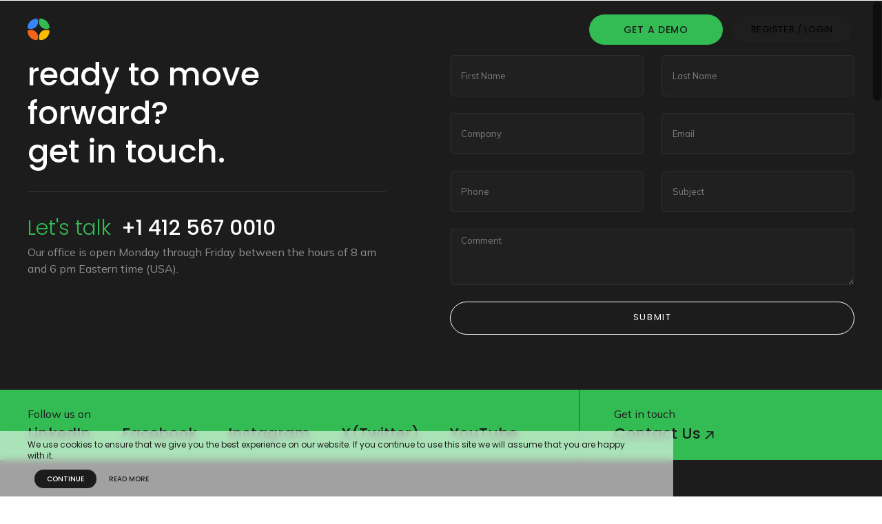

--- FILE ---
content_type: text/html; charset=utf-8
request_url: https://www.rebackoffice.com/digital-marketing/powerpoint-templates-presentations/01/
body_size: 12154
content:
<!DOCTYPE html>
<html lang="en">
<head>
    <!-- Google Tag Manager -->
        <script>(function(w,d,s,l,i){w[l]=w[l]||[];w[l].push({'gtm.start':
        new Date().getTime(),event:'gtm.js'});var f=d.getElementsByTagName(s)[0],
        j=d.createElement(s),dl=l!='dataLayer'?'&l='+l:'';j.async=true;j.src=
        'https://www.googletagmanager.com/gtm.js?id='+i+dl;f.parentNode.insertBefore(j,f);
        })(window,document,'script','dataLayer','GTM-T7W69V');</script>
    <!-- End Google Tag Manager -->
    <meta charset="UTF-8">
    <meta http-equiv="X-UA-Compatible" content="IE=edge">
    <meta name="viewport" content="width=device-width, initial-scale=1, maximum-scale=3, shrink-to-fit=no">
    <meta name="apple-mobile-web-app-capable" content="yes" />
    <meta name="apple-mobile-web-app-status-bar-style" content="black" />
    <meta name="format-detection" content="telephone=no">
    

    <!-- FAV & APPLE TOUCH ICONS -->
    <link rel="apple-touch-icon" sizes="180x180" href="/images/favicon_io/apple-touch-icon.png">
    <link rel="icon" type="image/png" sizes="32x32" href="/images/favicon_io/favicon-32x32.png">
    <link rel="icon" type="image/png" sizes="16x16" href="/images/favicon_io/favicon-16x16.png">
    <link rel="manifest" href="/images/favicon_io/site.webmanifest">
    <meta name="theme-color" content="#ffffff">

    <!-- GOOGLE AMP URL -->
    

    <!-- STYLE SHEETS -->
    <link href="https://fonts.googleapis.com/css2?family=Poppins:wght@300;400;500;600&display=swap" rel="stylesheet">
    <link href="https://fonts.googleapis.com/css2?family=Mulish:wght@400;500;600&display=swap" rel="stylesheet">
    <link href="https://d151t3phhmmj7a.cloudfront.net/css/bootstrap.min.css" rel="stylesheet">
    <link rel="stylesheet" href="https://d151t3phhmmj7a.cloudfront.net/css/swiper-bundle.min.css">
    <link href="https://d151t3phhmmj7a.cloudfront.net/css/jquery-eu-cookie-law-popup.css" rel="stylesheet" type="text/css"/> <!-- EU Cookie Law Confirmation Popup -->
    <link rel="stylesheet" href="https://d151t3phhmmj7a.cloudfront.net/css/image-compare-viewer.min.css">
    <link rel="stylesheet" href="/css/style.css">
    
</head>

<body class="re-header--black re-modal-detail-page">
    
    <!-- Google Tag Manager (noscript) -->
    <noscript><iframe src="https://www.googletagmanager.com/ns.html?id=GTM-T7W69V"
    height="0" width="0" style="display:none;visibility:hidden"></iframe></noscript>
<!-- End Google Tag Manager (noscript) -->

<!-- Custom Scroll Bar Start -->
<div class="barContainer--re">
    <div class="bar--re"></div>
</div>
<!-- Custom Scroll Bar End -->

<div class="re-touch-not-allow"></div> <!-- user panel overlay -->
<!-- user panel -->
<div class="re-user-panel">
    <div class="re-user-info">
        <span class="re-user-icon-holder d-none">
            <img src="/images/user-pic.png" class="img-fluid" width="86" height="86" alt="user">
        </span>
        <span class="re-user-panel__close"><img src="/images/close.webp" class="img-fluid" width="26" height="26" alt="close"></span>
        <span class="re-user-name-holder re-f-popn userName-full"></span>
        <a href="mailto:ezekiel@makeen.io" class="re-user-email-holder re-f-popn d-none">ezekiel@makeen.io</a>
    </div>
    <div class="re-nav-holder">
        <ul class="list-unstyled m-0 p-0 re-user-panel__nav">
            <li class="re-user-panel__nav__item"><a href="https://www.rebackoffice.com/BtRebo/index.php/taskmanager/dashboard"><img src="/images/dashboard.png" class="img-fluid" width="24" height="24" alt="Dashboard">Dashboard</a></li>
            <li class="re-user-panel__nav__item"><a href="https://www.rebackoffice.com/BtRebo/index.php/taskmanager/disp_shoppingdart"><img src="/images/shopping-cart.png" class="img-fluid" width="24" height="24" alt="shopping-cart">Shopping Cart</a></li>
            <li class="re-user-panel__nav__item"><a href="https://www.rebackoffice.com/BtRebo/index.php/taskmanager/dispastall_orders"><img src="/images/past-task.png" class="img-fluid" width="24" height="24" alt="Past Orders">Past Orders</a></li>
            <li class="re-user-panel__nav__item"><a href="https://www.rebackoffice.com/BtRebo/index.php/taskmanager/disall_orders"><img src="/images/open-orders.png" class="img-fluid" width="24" height="24" alt="Open Orders">Open Orders</a></li>
            <li class="re-user-panel__nav__item"><a href="https://www.rebackoffice.com/BtRebo/index.php/taskmanager/dispast_orders"><img src="/images/past-task.png" class="img-fluid" width="24" height="24" alt="Past Task">Past Task</a></li>
            <li class="re-user-panel__nav__item"><a href="https://www.rebackoffice.com/BtRebo/index.php/taskmanager/disopen_orders/1"><img src="/images/open-task.png" class="img-fluid" width="24" height="24" alt="Open Task">Open Task</a></li>
            <li class="re-user-panel__nav__item"><a href="https://www.rebackoffice.com/BtRebo/index.php/taskmanager/disopen_quotes/1"><img src="/images/open-quotes.png" class="img-fluid" width="24" height="24" alt="Open Quotes">Open Quotes</a></li>
            <li class="re-user-panel__nav__item"><a href="https://www.rebackoffice.com/BtRebo/index.php/taskmanager/disopen_quotes/2"><img src="/images/proposed-quotes.png" class="img-fluid" width="24" height="24" alt="Proposed Quotes">Proposed Quotes</a></li>
            <li class="re-user-panel__nav__item"><a href="https://www.rebackoffice.com/BtRebo/index.php/taskmanager/disopen_orders/2"><img src="/images/ready-for-review.png" class="img-fluid" width="24" height="24" alt="Ready for Review">Ready for Review</a></li>
            <li class="re-user-panel__nav__item"><a href="https://www.rebackoffice.com/BtRebo/index.php/taskmanager/accountsettings"><img src="/images/account-settings.png" class="img-fluid" width="24" height="24" alt="Account Settings">Account Settings</a></li>
            <li class="re-user-panel__nav__item"><a href="https://www.rebackoffice.com/BtRebo/index.php/home/logout" class="re-logout-btn"><img src="/images/logout.png" class="img-fluid" width="24" height="24" alt="logout">Logout</a></li>
        </ul>
    </div>
    <!-- <a href="https://www.rebackoffice.com/BtRebo/index.php/home/logout" class="re-logout-btn">Logout</a>   -->
</div>

<header class="re-header ">
    <div class="container">
        <nav class="navbar navbar-expand-md re-header__navbar">
            <a class="navbar-brand" href="/">
                <img class="img-fluid re-logo-svg re-logo-svg--white" src="/images/logo.svg" width="230" height="37" alt="Logo">
                <img class="img-fluid re-logo-svg re-logo-svg--black" src="/images/black-logo.svg" width="230" height="37" alt="white-logo">
            </a>
            <div class="collapse navbar-collapse flex-grow-0" id="navbarSupportedContent">
    <ul class="navbar-nav">
        
        <li class="nav-item re-dropdown">
            <a class="nav-link re-nav-item__link dropdown-toggle reScrollPrevent"  data-bs-toggle="dropdown" 
                href="" target="_self">
                Services
            </a>
            
            <div class="dropdown-menu re-mega-menu reDropdownChecking">
                <div class="re-mega-menu-gradient">
                    <button class="re-dropdown-close">
                        <img src="/images/close.webp" class="img-fluid" width="26" height="26" alt="close">
                    </button>
                    <div class="container d-flex flex-wrap position-relative">
                        <div class="re-mega-menu__holder">
                            <div class="left-column">
                                <h2 class="re-mega-menu__title re-f-popn re-fw-500 re-text-green">MARKETING SERVICES</h2>
                                <ul class="re-mega-menu__list">
                                    <li class="re-mega-menu__list__list-item">
                                        <ul class="re-mega-menu__sub-menu">
                                            <li class="re-mega-menu__sub-menu__list-item  re-link-hover-color re-link-hover-arrow">
                                                <a href="/floor-plans/">Floor Plans</a>
                                            </li>
                                            <li class="re-mega-menu__sub-menu__list-item  re-link-hover-color re-link-hover-arrow">
                                                <a href="/site-plans/">Site Plans</a>
                                            </li>
                                            <li class="re-mega-menu__sub-menu__list-item  re-link-hover-color re-link-hover-arrow">
                                                <a href="/stacking-plans/">Stacking Plans</a>
                                            </li>
                                            <li class="re-mega-menu__sub-menu__list-item  re-link-hover-color re-link-hover-arrow">
                                                <a href="/aerials-and-maps/">Aerials and Maps</a>
                                            </li>
                                            <li class="re-mega-menu__sub-menu__list-item  re-link-hover-color re-link-hover-arrow">
                                                <a href="/gis-solutions/">GIS Solutions</a>
                                            </li>
                                            <li class="re-mega-menu__sub-menu__list-item  re-link-hover-color re-link-hover-arrow">
                                                <a href="/renderings/">Renderings</a>
                                            </li>
                                            <li class="re-mega-menu__sub-menu__list-item  re-link-hover-color re-link-hover-arrow">
                                                <a href="/videos-and-virtual-tours/">Videos & Virtual Tours</a>
                                            </li>
                                        </ul>
                                    </li>
                                    <li class="re-mega-menu__list__list-item">
                                        <ul class="re-mega-menu__sub-menu">
                                            <li class="re-mega-menu__sub-menu__list-item  re-link-hover-color re-link-hover-arrow">
                                                <a href="/websites/">Websites</a>
                                            </li>
                                            <li class="re-mega-menu__sub-menu__list-item  re-link-hover-color re-link-hover-arrow">
                                                <a href="/brand-development/">Brand Development</a>
                                            </li>
                                            <li class="re-mega-menu__sub-menu__list-item  re-link-hover-color re-link-hover-arrow">
                                                <a href="/print-collateral/">Print Collateral</a>
                                                <ul class="re-submenu-group">
                                                    <li class="re-submenu-group-item">
                                                        <a href="/print-collateral/flyers-and-brochures/">Flyers and Brochures</a>
                                                    </li>
                                                    <li class="re-submenu-group-item">
                                                        <a href="/print-collateral/offering-memorandum/">Offering Memorandum</a>
                                                    </li>
                                                    <li class="re-submenu-group-item">
                                                        <a href="/print-collateral/banners-and-signage/">Banners and Signage</a>
                                                    </li>
                                                </ul>
                                            </li>
                                            <li class="re-mega-menu__sub-menu__list-item  re-link-hover-color re-link-hover-arrow">
                                                <a href="/digital-marketing/">Digital Marketing</a>
                                                <ul class="re-submenu-group">
                                                    <li class="re-submenu-group-item">
                                                        <a href="/digital-marketing/email-flyers/">Email Flyers</a>
                                                    </li>
                                                    <li class="re-submenu-group-item">
                                                        <a href="/digital-marketing/social-media-marketing/">Social Media Marketing</a>
                                                    </li>
                                                    <li class="re-submenu-group-item">
                                                        <a href="/digital-marketing/presentation-deck/">Presentation Deck</a>
                                                    </li>
                                                    <li class="re-submenu-group-item">
                                                        <a href="/digital-marketing/interactive-graphics/">Interactive Graphics</a>
                                                    </li>
                                                    <li class="re-submenu-group-item">
                                                        <a href="/digital-marketing/photo-edits/">Photo Edits</a>
                                                    </li>
                                                </ul>
                                            </li>
                                        </ul>
                                    </li>
                                </ul>
                            </div>
                            <div class="right-column">
                                <h2 class="re-mega-menu__title re-f-popn re-fw-500 re-text-green">LEASE SERVICES</h2>
                                <ul class="re-mega-menu__list">
                                    <li class="re-mega-menu__list__list-item">
                                        <ul class="re-mega-menu__sub-menu">
                                            <li class="re-mega-menu__sub-menu__list-item  re-link-hover-color re-link-hover-arrow">
                                                <a href="https://www.rebolease.com/lease-abstraction" target="_blank">Lease Abstraction</a>
                                            </li>
                                            <li class="re-mega-menu__sub-menu__list-item  re-link-hover-color re-link-hover-arrow">
                                                <a href="https://www.rebolease.com/lease-administration" target="_blank">Lease Administration</a>
                                            </li>
                                            <li class="re-mega-menu__sub-menu__list-item  re-link-hover-color re-link-hover-arrow">
                                                <a href="https://www.rebolease.com/cam-reconciliation" target="_blank">CAM Reconciliation</a>
                                            </li>
                                        </ul>
                                    </li>
                                </ul>
                            </div>                            
                            <!-- <ul class="re-mega-menu__list">
                                
                                <li class="re-mega-menu__list__list-item">
                                    <ul class="re-mega-menu__sub-menu">
                                        
                                        <li class="re-mega-menu__sub-menu__list-item  re-link-hover-color re-link-hover-arrow">
                                            <a href="/floor-plans/">Floor Plans</a>
                                        </li>
                                        
                                        <li class="re-mega-menu__sub-menu__list-item  re-link-hover-color re-link-hover-arrow">
                                            <a href="/site-plans/">Site Plans</a>
                                        </li>
                                        
                                        <li class="re-mega-menu__sub-menu__list-item  re-link-hover-color re-link-hover-arrow">
                                            <a href="/stacking-plans/">Stacking Plans</a>
                                        </li>
                                        
                                        <li class="re-mega-menu__sub-menu__list-item  re-link-hover-color re-link-hover-arrow">
                                            <a href="/aerials-and-maps/">Aerials and Maps</a>
                                        </li>
                                        
                                        <li class="re-mega-menu__sub-menu__list-item  re-link-hover-color re-link-hover-arrow">
                                            <a href="/renderings/">Renderings</a>
                                        </li>
                                        
                                        <li class="re-mega-menu__sub-menu__list-item  re-link-hover-color re-link-hover-arrow">
                                            <a href="/gis-solutions/">GIS Solutions</a>
                                        </li>
                                        
                                    </ul>
                                </li>
                                
                                <li class="re-mega-menu__list__list-item">
                                    <ul class="re-mega-menu__sub-menu">
                                        
                                        <li class="re-mega-menu__sub-menu__list-item  re-link-hover-color re-link-hover-arrow">
                                            <a href="/brand-development/#logo">Logo</a>
                                        </li>
                                        
                                        <li class="re-mega-menu__sub-menu__list-item  re-link-hover-color re-link-hover-arrow">
                                            <a href="/brand-development/#branding">Branding</a>
                                        </li>
                                        
                                        <li class="re-mega-menu__sub-menu__list-item  re-link-hover-color re-link-hover-arrow">
                                            <a href="/print-collateral/#flyers-and-brochures">Flyers and Brochures</a>
                                        </li>
                                        
                                        <li class="re-mega-menu__sub-menu__list-item  re-link-hover-color re-link-hover-arrow">
                                            <a href="/print-collateral/#offering-memorandum">Offering Memorandum</a>
                                        </li>
                                        
                                        <li class="re-mega-menu__sub-menu__list-item  re-link-hover-color re-link-hover-arrow">
                                            <a href="/print-collateral/#banners-and-signage">Banners and Signage</a>
                                        </li>
                                        
                                        <li class="re-mega-menu__sub-menu__list-item  re-link-hover-color re-link-hover-arrow">
                                            <a href="/digital-marketing/#email-flyers">Email Flyers</a>
                                        </li>
                                        
                                    </ul>
                                </li>
                                
                                <li class="re-mega-menu__list__list-item">
                                    <ul class="re-mega-menu__sub-menu">
                                        
                                        <li class="re-mega-menu__sub-menu__list-item  re-link-hover-color re-link-hover-arrow">
                                            <a href="/digital-marketing/#social-media-marketing">Social Media Marketing</a>
                                        </li>
                                        
                                        <li class="re-mega-menu__sub-menu__list-item  re-link-hover-color re-link-hover-arrow">
                                            <a href="/digital-marketing/#presentation-deck">Presentation Deck</a>
                                        </li>
                                        
                                        <li class="re-mega-menu__sub-menu__list-item  re-link-hover-color re-link-hover-arrow">
                                            <a href="/digital-marketing/#interactive-graphics">Interactive Graphics</a>
                                        </li>
                                        
                                        <li class="re-mega-menu__sub-menu__list-item  re-link-hover-color re-link-hover-arrow">
                                            <a href="/digital-marketing/#photo-edits">Photo Edits</a>
                                        </li>
                                        
                                        <li class="re-mega-menu__sub-menu__list-item  re-link-hover-color re-link-hover-arrow">
                                            <a href="/websites/">Websites</a>
                                        </li>
                                        
                                        <li class="re-mega-menu__sub-menu__list-item  re-link-hover-color re-link-hover-arrow">
                                            <a href="/videos-and-virtual-tours/">Videos & Virtual Tours</a>
                                        </li>
                                        
                                    </ul>
                                </li>
                                
                            </ul> -->
                        </div>
                        <div class="re-mega-menu__footer d-none">
                            <div class="re-mega-menu__thumbnail__textbox">
                                <h2 class="re-mega-menu__title re-f-popn re-fw-500 re-text-green">LEASE SERVICES</h2>
                                <h3 class="re-f-popn re-mega-menu__thumbnail__title"><h3 class="re-f-popn re-mega-menu__thumbnail__title">Looking for <br> Lease Abstraction, <br>Lease Administration and CAM Reconciliation Services?</h3>
                                    <p class="re-mega-menu__thumbnail__text m-0">Experience a comprehensive approach as we craft end-to-end solutions for your real estate.</p>
                            </div>
                            <a href="https://www.rebolease.com/" target="_blank" class="re-btn--click-here re-f-popn re-fw-500">
                                <span class="re-btns-about-us__top">Click here to Explore <img src="/images/top-right.svg" class="re-btns__arrow" width="22" height="22" alt="top-right"></span>
                                <span class="re-btns-about-us__bottom">Click here to Explore <img src="/images/top-right-white.svg" class="re-btns__arrow" width="22" height="22" alt="top-right"></span>
                            </a>
                        </div>
                    </div>
                </div>
            </div>
            
        </li>
        
        <li class="nav-item">
            <a class="nav-link re-nav-item__link reScrollPrevent" 
                href="/portfolio/" target="_self">
                Portfolio
            </a>
            
        </li>
        
        <li class="nav-item">
            <a class="nav-link re-nav-item__link reScrollPrevent" 
                href="/about/" target="_self">
                About
            </a>
            
        </li>
        
        <li class="nav-item">
            <a class="nav-link re-nav-item__link reScrollPrevent" 
                href="/contact/" target="_self">
                Contact
            </a>
            
        </li>
        
        <li class="nav-item">
            <a class="nav-link re-nav-item__link reScrollPrevent" 
                href="https://blog.rebolease.com/" target="_blank">
                News
            </a>
            
        </li>
        
    </ul>
</div>
            <div class="re-header__right">
                <ul class="list-group list-group-horizontal list-group-flush re-header-right-items">
                    <!-- <li class="list-group-item p-0 px-md-2">
                        <div class="re-fancy re-get-demo-btn h-100">
                            <a class="re-fancy__button text-uppercase h-100" href="/contact/">Get A Demo</a>
                        </div>
                    </li> -->
                    <li class="list-group-item">
                        <div class="re-fancy re-get-demo-btn h-100">
                            <a class="re-fancy__button text-uppercase h-100" href="/contact/">Get A Demo</a>
                        </div>
                    </li>
                    <li class="list-group-item">
                        <a href="https://www.rebackoffice.com/BtRebo/index.php/taskmanager/login" class="re-user-detail">
                            <span class="re-user-icon d-md-none">
                                <svg width="19" height="19" viewBox="0 0 19 19" fill="none" xmlns="http://www.w3.org/2000/svg">
                                    <g clip-path="url(#clip0_2131_2817)">
                                    <g>
                                    <path d="M15.8535 18.4615H14.3535V14.7208C14.3529 14.1393 14.1191 13.5817 13.7033 13.1705C13.2875 12.7593 12.7238 12.528 12.1358 12.5275H6.07127C5.48326 12.528 4.91952 12.7593 4.50374 13.1705C4.08796 13.5817 3.85411 14.1393 3.85352 14.7208V18.4615H2.35352V14.7208C2.35471 13.746 2.74678 12.8115 3.44373 12.1222C4.14069 11.4329 5.08562 11.0451 6.07127 11.0439H12.1358C13.1214 11.0451 14.0663 11.4329 14.7633 12.1222C15.4603 12.8115 15.8523 13.746 15.8535 14.7208V18.4615Z" fill="#1C1C1C" fill-opacity="0.95"/>
                                    <path d="M9.10352 9.56023C8.2135 9.56023 7.34347 9.29921 6.60345 8.81018C5.86343 8.32115 5.28665 7.62608 4.94606 6.81285C4.60547 5.99962 4.51635 5.10477 4.68998 4.24145C4.86362 3.37813 5.2922 2.58513 5.92154 1.96271C6.55087 1.34029 7.3527 0.916422 8.22561 0.744697C9.09853 0.572973 10.0033 0.661108 10.8256 0.997958C11.6479 1.33481 12.3507 1.90524 12.8451 2.63713C13.3396 3.36901 13.6035 4.22948 13.6035 5.10971C13.6023 6.2897 13.1278 7.42102 12.2842 8.2554C11.4405 9.08978 10.2966 9.55905 9.10352 9.56023ZM9.10352 2.14269C8.51017 2.14269 7.93015 2.3167 7.43681 2.64272C6.94346 2.96874 6.55894 3.43213 6.33188 3.97428C6.10482 4.51643 6.04541 5.113 6.16116 5.68854C6.27692 6.26409 6.56264 6.79276 6.9822 7.2077C7.40175 7.62265 7.9363 7.90523 8.51825 8.01971C9.10019 8.1342 9.70339 8.07544 10.2516 7.85087C10.7997 7.62631 11.2683 7.24602 11.5979 6.75809C11.9276 6.27017 12.1035 5.69653 12.1035 5.10971C12.1035 4.3228 11.7874 3.56813 11.2248 3.01171C10.6622 2.45529 9.89917 2.14269 9.10352 2.14269Z" fill="#1C1C1C" fill-opacity="0.95"/>
                                    </g>
                                    </g>
                                    <defs>
                                    <clipPath id="clip0_2131_2817">
                                    <rect width="18" height="17.8021" fill="white" transform="translate(0.103516 0.65918)"/>
                                    </clipPath>
                                    </defs>
                                </svg>
                            </span>

                            <span class="userNamePreview" style="display: none;"><span class="d-none d-md-flex">Hi, <span class='userName'></span></span></span>
                            <span class="re-user-name re-f-popn">Register / Login</span>
                            <span class="re-down-arrow" style="display: none;">
                                <svg xmlns="http://www.w3.org/2000/svg" width="10" height="5" viewBox="0 0 10 5" fill="none">
                                    <path d="M4.77793 5C4.59789 5.00031 4.41956 4.96504 4.25319 4.89621C4.08683 4.82738 3.9357 4.72635 3.80851 4.59893L0.179687 0.969423L1.14911 0L4.77793 3.62882L8.40675 0L9.37617 0.969423L5.74735 4.59824C5.62021 4.72579 5.46912 4.82695 5.30275 4.89589C5.13638 4.96484 4.95802 5.00022 4.77793 5Z" fill="#000"/>
                                </svg>
                            </span>
                        </a>
                    </li>
                    <li class="list-group-item d-none">
                        <a href="#" class="re-cart-box ">
                            <svg width="18" height="19" viewBox="0 0 18 19" fill="none" xmlns="http://www.w3.org/2000/svg">
                                <g>
                                <path d="M17.1383 3.68331C16.9273 3.43292 16.6632 3.23155 16.3647 3.09348C16.0662 2.95541 15.7406 2.88404 15.411 2.88444H3.28502L3.25352 2.62409C3.18905 2.08292 2.92605 1.58395 2.51438 1.22178C2.10271 0.859619 1.57099 0.659433 1.02002 0.65918L0.853516 0.65918C0.654603 0.65918 0.463838 0.737329 0.323186 0.876434C0.182533 1.01554 0.103516 1.20421 0.103516 1.40093C0.103516 1.59766 0.182533 1.78633 0.323186 1.92543C0.463838 2.06454 0.654603 2.14269 0.853516 2.14269H1.02002C1.20372 2.14271 1.38102 2.20941 1.51829 2.33014C1.65557 2.45087 1.74327 2.61722 1.76477 2.79766L2.79677 11.4762C2.9039 12.3787 3.34237 13.211 4.02895 13.8149C4.71552 14.4189 5.60241 14.7525 6.52127 14.7525H14.3535C14.5524 14.7525 14.7432 14.6744 14.8838 14.5353C15.0245 14.3961 15.1035 14.2075 15.1035 14.0108C15.1035 13.814 15.0245 13.6254 14.8838 13.4863C14.7432 13.3471 14.5524 13.269 14.3535 13.269H6.52127C6.05706 13.2677 5.60462 13.1244 5.22597 12.8589C4.84732 12.5933 4.561 12.2183 4.40627 11.7855H13.3463C14.2255 11.7855 15.0768 11.4801 15.7514 10.9224C16.426 10.3648 16.881 9.59042 17.037 8.73466L17.6258 5.50506C17.6845 5.18463 17.6713 4.85533 17.5871 4.54051C17.5028 4.22569 17.3496 3.93304 17.1383 3.68331ZM16.1535 5.24174L15.564 8.47133C15.4704 8.98537 15.1969 9.45044 14.7914 9.78513C14.386 10.1198 13.8744 10.3028 13.3463 10.302H4.16777L3.46202 4.36795H15.411C15.5212 4.3673 15.6302 4.39066 15.7302 4.43638C15.8302 4.4821 15.9188 4.54905 15.9897 4.63246C16.0605 4.71588 16.112 4.81372 16.1403 4.91903C16.1686 5.02433 16.1731 5.13451 16.1535 5.24174Z" fill="#1C1C1C" fill-opacity="0.95"/>
                                <path d="M5.35352 18.4612C6.18194 18.4612 6.85352 17.797 6.85352 16.9776C6.85352 16.1583 6.18194 15.4941 5.35352 15.4941C4.52509 15.4941 3.85352 16.1583 3.85352 16.9776C3.85352 17.797 4.52509 18.4612 5.35352 18.4612Z" fill="#1C1C1C" fill-opacity="0.95"/>
                                <path d="M12.8535 18.4612C13.6819 18.4612 14.3535 17.797 14.3535 16.9776C14.3535 16.1583 13.6819 15.4941 12.8535 15.4941C12.0251 15.4941 11.3535 16.1583 11.3535 16.9776C11.3535 17.797 12.0251 18.4612 12.8535 18.4612Z" fill="#1C1C1C" fill-opacity="0.95"/>
                                </g>
                            </svg>
                            <span class="re-cart-count re-f-popn">8</span>
                        </a>
                    </li>
                </ul>
                <!-- <a href="https://www.rebackoffice.com/BtRebo/index.php/taskmanager/login">

                    <button class="re-header__login-btn">
                        <span class="re-btns-about-us__top">Register / Login</span>
                        <span class="re-btns-about-us__bottom">Register / Login</span>
                    </button>
                </a> -->
            </div>
        </nav>
    </div>
</header>



<!-- Mobile menu: touch device menu start -->

<div class="re-touch-device-menu">
    <button class="re-btn-close">
        <img src="/images/close.png" class="img-fluid" alt="close" width="24" height="24">
    </button>
    <div class="re-menu-holder">
        <!-- <h2 class="re-mega-menu__title re-f-popn re-fw-500 re-text-green m-0">MARKETING SERVICES</h2> -->
        <ul class="m-0 p-0 list-unstyled">
            <li class="nav-item"><a href="/" class="re-nav-link">Home</a></li>
            <li class="nav-item dropdown">
                <a class="nav-link dropdown-toggle re-nav-link" href="#" role="button" data-bs-toggle="dropdown" aria-expanded="false">Services 
                    <img src="/images/right-arrow.svg" class="img-fluid re-collapse-arrow" alt="right-arrow">
                </a>

                <div class="dropdown-menu">
                    <div class="re-first-row">
                        <h2 class="re-mega-menu__title re-f-popn re-fw-500 re-text-green">Marketing SERVICES</h2>
                        <ul class="re-re-sub-nav-list">
                            <li><a class="re-sub-nav-link" href="/floor-plans/">Floor Plans</a></li>
                            <li><a class="re-sub-nav-link" href="/site-plans/">Site Plans</a></li>
                            <li><a class="re-sub-nav-link" href="/stacking-plans/">Stacking Plans</a></li>
                            <li><a class="re-sub-nav-link" href="/aerials-and-maps/">Aerials and Maps</a></li>
                            <li><a class="re-sub-nav-link" href="/gis-solutions/">GIS Solutions</a></li>
                            <li><a class="re-sub-nav-link" href="/renderings/">Renderings</a></li>
                            <li><a class="re-sub-nav-link" href="/videos-and-virtual-tours/">Videos and Virtual Tours</a></li>
                            <li><a class="re-sub-nav-link" href="/websites/">Websites</a></li>
                            <li><a class="re-sub-nav-link" href="/brand-development/">Brand Development</a></li>
                            <li>
                                <a class="re-sub-nav-link" href="/print-collateral/">Print Collateral</a>
                                <ul class="re-submenu-group">
                                    <li class="re-submenu-group-item">
                                        <a href="/print-collateral/flyers-and-brochures/">Flyers and Brochures</a>
                                    </li>
                                    <li class="re-submenu-group-item">
                                        <a href="/print-collateral/offering-memorandum/">Offering Memorandum</a>
                                    </li>
                                    <li class="re-submenu-group-item">
                                        <a href="/print-collateral/banners-and-signage/">Banners and Signage</a>
                                    </li>
                                </ul>
                            </li>
                            <li>
                                <a class="re-sub-nav-link" href="/digital-marketing/">Digital Marketing</a>
                                <ul class="re-submenu-group">
                                    <li class="re-submenu-group-item">
                                        <a href="/digital-marketing/email-flyers/">Email Flyers</a>
                                    </li>
                                    <li class="re-submenu-group-item">
                                        <a href="/digital-marketing/social-media-marketing/">Social Media Marketing</a>
                                    </li>
                                    <li class="re-submenu-group-item">
                                        <a href="/digital-marketing/presentation-deck/">Presentation Deck</a>
                                    </li>
                                    <li class="re-submenu-group-item">
                                        <a href="/digital-marketing/interactive-graphics/">Interactive Graphics</a>
                                    </li>
                                    <li class="re-submenu-group-item">
                                        <a href="/digital-marketing/photo-edits/">Photo Edits</a>
                                    </li>
                                </ul>
                            </li>
                        </ul>
                    </div>
                    <div class="re-second-row">
                        <h2 class="re-mega-menu__title re-f-popn re-fw-500 re-text-green">Lease SERVICES</h2>
                        <ul class="p-0">
                            <li><a class="re-sub-nav-link" href="https://www.rebolease.com/lease-abstraction" target="_blank">Lease Abstraction</a></li>
                            <li><a class="re-sub-nav-link" href="https://www.rebolease.com/lease-administration" target="_blank">Lease Administration</a></li>
                            <li><a class="re-sub-nav-link" href="https://www.rebolease.com/cam-reconciliation" target="_blank">CAM Reconciliation</a></li>
                        </ul>
                    </div>                    
                </div>
                <!-- <ul class="dropdown-menu">
                    
                    <li>
                        <a class="re-sub-nav-link" href="/floor-plans/">Floor Plans</a>
                    </li>
                    
                    <li>
                        <a class="re-sub-nav-link" href="/site-plans/">Site Plans</a>
                    </li>
                    
                    <li>
                        <a class="re-sub-nav-link" href="/stacking-plans/">Stacking Plans</a>
                    </li>
                    
                    <li>
                        <a class="re-sub-nav-link" href="/aerials-and-maps/">Aerials and Maps</a>
                    </li>
                    
                    <li>
                        <a class="re-sub-nav-link" href="/renderings/">Renderings</a>
                    </li>
                    
                    <li>
                        <a class="re-sub-nav-link" href="/gis-solutions/">GIS Solutions</a>
                    </li>
                    
                    <li>
                        <a class="re-sub-nav-link" href="/brand-development/#logo">Logo</a>
                    </li>
                    
                    <li>
                        <a class="re-sub-nav-link" href="/brand-development/#branding">Branding</a>
                    </li>
                    
                    <li>
                        <a class="re-sub-nav-link" href="/print-collateral/#flyers-and-brochures">Flyers and Brochures</a>
                    </li>
                    
                    <li>
                        <a class="re-sub-nav-link" href="/print-collateral/#offering-memorandum">Offering Memorandum</a>
                    </li>
                    
                    <li>
                        <a class="re-sub-nav-link" href="/print-collateral/#banners-and-signage">Banners and Signage</a>
                    </li>
                    
                    <li>
                        <a class="re-sub-nav-link" href="/digital-marketing/#email-flyers">Email Flyers</a>
                    </li>
                    
                    <li>
                        <a class="re-sub-nav-link" href="/digital-marketing/#social-media-marketing">Social Media Marketing</a>
                    </li>
                    
                    <li>
                        <a class="re-sub-nav-link" href="/digital-marketing/#presentation-deck">Presentation Deck</a>
                    </li>
                    
                    <li>
                        <a class="re-sub-nav-link" href="/digital-marketing/#interactive-graphics">Interactive Graphics</a>
                    </li>
                    
                    <li>
                        <a class="re-sub-nav-link" href="/digital-marketing/#photo-edits">Photo Edits</a>
                    </li>
                    
                    <li>
                        <a class="re-sub-nav-link" href="/websites/">Websites</a>
                    </li>
                    
                    <li>
                        <a class="re-sub-nav-link" href="/videos-and-virtual-tours/">Videos & Virtual Tours</a>
                    </li>
                    
                </ul> -->
                <!-- <ul class="dropdown-menu">
                    <li><a class="re-sub-nav-link" href="/floor-plans/">Floor Plans</a></li>
                    <li><a class="re-sub-nav-link" href="/site-plans/">Site Plans</a></li>
                    <li><a class="re-sub-nav-link" href="/stacking-plans/">Stacking Plans</a></li>
                    <li><a class="re-sub-nav-link" href="/aerials-and-maps/">Aerials and Maps</a></li>
                    <li><a class="re-sub-nav-link" href="/gis-solutions/">GIS Solutions</a></li>
                    <li><a class="re-sub-nav-link" href="/renderings/">Renderings</a></li>
                    <li><a class="re-sub-nav-link" href="/videos-and-virtual-tours/">Videos and Virtual Tours</a></li>
                    <li><a class="re-sub-nav-link" href="/websites/">Websites</a></li>
                    <li><a class="re-sub-nav-link" href="/brand-development/">Brand Development</a></li>
                    <li>
                        <a class="re-sub-nav-link" href="/print-collateral/">Print Collateral</a>
                        <ul class="re-submenu-group">
                            <li class="re-submenu-group-item">
                                <a href="/print-collateral/flyers-and-brochures/">Flyers and Brochures</a>
                            </li>
                            <li class="re-submenu-group-item">
                                <a href="/print-collateral/offering-memorandum/">Offering Memorandum</a>
                            </li>
                            <li class="re-submenu-group-item">
                                <a href="/print-collateral/banners-and-signage/">Banners and Signage</a>
                            </li>
                        </ul>
                    </li>
                    <li>
                        <a class="re-sub-nav-link" href="/digital-marketing/">Digital Marketing</a>
                        <ul class="re-submenu-group">
                            <li class="re-submenu-group-item">
                                <a href="/digital-marketing/email-flyers/">Email Flyers</a>
                            </li>
                            <li class="re-submenu-group-item">
                                <a href="/digital-marketing/social-media-marketing/">Social Media Marketing</a>
                            </li>
                            <li class="re-submenu-group-item">
                                <a href="/digital-marketing/presentation-deck/">Presentation Deck</a>
                            </li>
                            <li class="re-submenu-group-item">
                                <a href="/digital-marketing/interactive-graphics/">Interactive Graphics</a>
                            </li>
                            <li class="re-submenu-group-item">
                                <a href="/digital-marketing/photo-edits/">Photo Edits</a>
                            </li>
                        </ul>
                    </li>
                </ul> -->
            </li>
            <li class="nav-item">
                <a href="/portfolio/" class="re-nav-link">Portfolio</a>
            </li>
            <li class="nav-item">
                <a href="/about/" class="re-nav-link">About</a>
            </li>
            <li class="nav-item">
                <a href="/contact/" class="re-nav-link">Contact</a>
            </li>
        </ul>
        <div class="re-menu-footer d-none">
            <div class="re-mega-menu__thumbnail__textbox">
                <h2 class="re-mega-menu__title re-f-popn re-fw-500 re-text-green">LEASE SERVICES</h2>
                <h3 class="re-f-popn re-mega-menu__thumbnail__title">Looking for Lease Abstraction, <br class="d-sm-block d-lg-none"> Lease Administration and <br class="d-sm-block d-lg-none"> CAM Reconciliation Services?</h3>
                    <p class="re-mega-menu__thumbnail__text m-0">We provide high-quality services to top-tier <br> clients across industry verticals, covering every <br> type of lease and on any lease platform.</p>
            </div>
            <a href="https://www.rebolease.com/" class="re-btn--click-here re-f-popn" target="_blank">
                Click here to Explore
                <img src="/images/top-right.svg" class="re-btns__arrow" width="22" height="22" alt="top-right">
            </a>
        </div>
    </div>
</div>
<div class="re-floating-bottom-sec">
    <button class="re-menu-open-button" id="re-menu-open-button" type="button">
        <span class="re-menu-line-list">
            <span class="re-menu-line re-menu-line--one"></span>
            <span class="re-menu-line re-menu-line--two"></span>
            <span class="re-menu-line re-menu-line--three"></span>
        </span>
        <span class="re-menu-text">menu</span>
    </button>

    <!-- Chatra live chat widget start -->
    <button class="re-chatra-button" id="reChatraButton">
        <span class="chatra-button-icon">
            <img src="/images/comment-alt.webp" class="img-fluid" width="18" height="18" alt="comment-alt">
        </span>
    </button>
    <!-- Chatra live chat widget end -->
</div>



<!-- Mobile menu: touch device menu end -->

    <div id="smooth-wrapper">
        <div id="smooth-content">
            <section class="">
                <div class="container">
                    
                </div>
            </section>

            <!-- <section class="re-spacing-py__type2 re-background-grey">
                <div class="container">
                    <div class="d-block overflow-hidden">
                        <h2 class="re-text-black re-f-popn re-fw-500 re-new-release__title">New Releases</h2>
                    </div>
                    <div class="row overflow-hidden">
                        <div class="col-sm-12 col-md-6 col-lg-4 re-fade-up-animation-3">
                            
                        </div>
                       
                    </div>
                </div>
            </section> -->

            <section class="re-get-in-touch">
                <div class="container">
                    <div class="row">
                        <div class="col-lg-5 col-xl-6 overflow-hidden">
                            <div class="overflow-hidden">
                                <h2 class="re-f-popn re-fw-500 re-text-white re-get-in-touch__title">ready to move <br
                                        class="d-none d-lg-block"> forward? <br class=""> get in touch.</h2>
                            </div>
                            <div class="re-lets-talk-box re-fade-up-animation-11">
                                <div class="overflow-hidden">
                                    <span class="re-lets-talk-text re-f-popn">Let's talk</span>
                                    <a href="tel:14125670010" class="re-lets-talk-number re-f-popn">+1 412 567 0010</a>
                                </div>
                                <div class="overflow-hidden">
                                    <p class="m-lg-0 re-text-blue re-get-in-touch__text">Our office is open Monday through Friday between  the hours of 8 am <br class="d-none d-xl-block"> and 6 pm Eastern time (USA).</p>
                                </div>
                            </div>
                        </div>
                        <div class="col-lg-7 col-xl-6">
                            <form id="form_f73a4f798d0045fabcdb7fe8249dbd98" method="post" class="re-form-wrapper needs-validation reContactForm" action="https://mm.amp.vg/public/externalform2.ashx" onsubmit="return validateform(this);" name="contactform" >
                                <div id="divapicontainer_f73a4f798d0045fabcdb7fe8249dbd98" >
                                  <div id="divapi_f73a4f798d0045fabcdb7fe8249dbd98" > <script language="javascript" type="text/javascript" src="https://www.google.com/recaptcha/api.js"></script> </div>
                                </div>
                                <script language="javascript" type="text/javascript" src="https://content.amp.vg/track/d3h0n6960vquj/c5y0avi3mn6ac/webpl.js"></script> 
                                <script language="javascript" type="text/javascript"> 
                                    function submitForm(){document.getElementById("form_f73a4f798d0045fabcdb7fe8249dbd98").submit();} 
                                </script> <script language="javascript" type="text/javascript" src="https://cache.amp.vg/mm.amp.vg/bundles/6017b8fe6b469d2aa7193a0eb89932c1b45f4377/en/jquery-updated.js"></script>
                                <input type="hidden" id="token_f73a4f798d0045fabcdb7fe8249dbd98" name="tokenkey" value=""/>
                                <input type="hidden" name="templateid" id="templateid" value="4609051" />
                                <input type="hidden" name="formid" id="formid" value="4608968" />
                                <input type="hidden" name="doubleopt" id="doubleopt" value="0" />
                                <input type="hidden" name="successurl" id="successurl" value="https://content.amp.vg" />
                                <input type="hidden" name="failureurl" id="failureurl" value="https://content.amp.vg" />
                                <div id="captcha_f73a4f798d0045fabcdb7fe8249dbd98" style="display:none" >
                                  <div id="divReCaptchaf73a4f798d0045fabcdb7fe8249dbd98" class="g-recaptcha" data-sitekey="6LeQHR4UAAAAALnbi_6DE8IEoKMjYnZk3IawV-5t" > </div>
                                  <div id="divInvisibleCaptchaf73a4f798d0045fabcdb7fe8249dbd98" class="g-recaptcha" data-sitekey="6LdTHh4UAAAAAHXtAKkvkcSmd-Zm_qdKgPUjMVsU" data-callback="submitForm" data-size="invisible" data-bind="submit_f73a4f798d0045fabcdb7fe8249dbd98" > </div>
                                </div>

                                <div class="row">
                                    <div class="col-md-6 mb-2 mb-lg-4">
                                        <div class="form-group">
                                            <input type="text" id='FirstName' name='FirstName' dbfieldid='FirstName' class="form-control re-get-in-touch__input ampfield ampfield" placeholder="First Name" required>
                                            <div class="invalid-feedback">Please enter your first name.</div>
                                        </div>
                                    </div>
                                    <div class="col-md-6 mb-2 mb-lg-4">
                                        <div class="form-group">
                                            <input type="text" id='LastName' name='LastName' dbfieldid='LastName' class="form-control re-get-in-touch__input ampfield ampfield" placeholder="Last Name" required>
                                            <div class="invalid-feedback">Please enter your last name.</div>
                                        </div>
                                    </div>
                                    <div class="col-lg-6 mb-2 mb-lg-4">
                                        <div class="form-group">
                                            <input type="text" id="ContactCompany" name="ContactCompany" dbfieldid="ContactCompany" class="form-control re-get-in-touch__input ampfield ampfield" placeholder="Company" required>
                                            <div class="invalid-feedback">Please enter your company name.</div>
                                        </div>
                                    </div>
                                    <div class="col-lg-6 mb-2 mb-lg-4">
                                        <div class="form-group">
                                            <input type="text" id='Email' name='Email' dbfieldid='Email' class="form-control re-get-in-touch__input ampfield ampfield" pattern="^([a-zA-Z0-9_-.]+)@(([[0-9]{1,3}.[0-9]{1,3}.[0-9]{1,3}.)|(([a-zA-Z0-9-]+.)+))([a-zA-Z]{2,4}|[0-9]{1,3})(]?)$" class="form-control re-get-in-touch__input ampfield" placeholder="Email" required>
                                            <div class="invalid-feedback">Please enter your email.</div>
                                        </div>
                                    </div>
                                    <div class="col-lg-6 mb-2 mb-lg-4">
                                        <div class="form-group">
                                            <input type="text" id='WorkNumber' name='WorkNumber' dbfieldid='WorkNumber' class="form-control re-get-in-touch__input ampfield ampfield" placeholder="Phone" required>
                                            <div class="invalid-feedback">Please enter your phone number.</div>
                                        </div>
                                    </div>
                                    <div class="col-lg-6 mb-2 mb-lg-4">
                                        <div class="form-group">
                                            <input type="text" id='reSubject' name='reSubject' dbfieldid='reSubject' class="form-control re-get-in-touch__input ampfield ampfield" placeholder="Subject" required>
                                            <div class="invalid-feedback">Please enter subject.</div>
                                        </div>
                                    </div>
                                    <div class="col-md-12 mb-2 mb-lg-4">
                                        <div class="form-group">
                                            <textarea type="text" id='reMessage' name='reMessage' dbfieldid='reMessage' class="form-control re-get-in-touch__textarea ampfield ampfield" rows="4" placeholder="Comment" required></textarea>
                                            <div class="invalid-feedback">Please enter your comment.</div>
                                        </div>
                                    </div>
                                    <input type="hidden" id="reFormName" name="reFormName" class="form-control re-get-in-touch__input ampfield" value="Home Page - Contact Form">
                                    <div class="col-md-12">
                                        <div class="re-button-fadeup">
                                            <button id='submit_f73a4f798d0045fabcdb7fe8249dbd98' value='Submit' type="submit" class="w-100 re-f-popn re-get-in-touch__button ampfield g-recaptcha trackingEnquiryBtn" data-sitekey='6LdTHh4UAAAAAHXtAKkvkcSmd-Zm_qdKgPUjMVsU'>
                                                <span class="re-submit-btn__top re-fw-400">submit</span>
                                                <span class="re-submit-btn__bottom">submit</span>
                                                <span class="spinner-border spinner-border-md re-submt-loader" aria-hidden="true"></span>
                                            </button>  
                                        </div>
                                    </div>
                                </div>
                                <script src="https://mm.amp.vg/public/externalform2.ashx?formKey=f73a4f798d0045fabcdb7fe8249dbd98" async defer></script>
                            </form>
                            <div class="clear"></div>
                            <div id="contactMessage" class="form-error-msg"></div>
                            <div class="clear"></div>
                        </div>
                    </div>
                </div>
            </section>
            
            <footer>
    <div class="re-footer-bg-color">
    <!-- <section class="re-newsletter re-strip">
        <div class="container">
            <div class="row align-items-end">
              <div class="col-lg-5 col-xl-6">
                <h2 class="re-strip-tittle re-fade-up-animation-11">subscribe to <br class="d-none d-lg-block"> our newsletter</h2>
                <p class="re-lead-text re-fade-up-animation-11">Get more insights delivered straight to your inbox.</p>
              </div>
              <div class="col-md-9 col-lg-7 col-xl-6 mb-2">
                <form id="subscriptioncontactform" class="re-form-wrapper needs-validation2 reContactForm" name="subscriptioncontactform" action="/send-email"  method="post" novalidate >
                    <input type="hidden" name="recaptchaResponse" id="recaptchaResponse">
                    <div class="input-group re-input-grp re-fade-up-animation-11 re-input-holder form-group">
                        
                            <input type="email" id="subscriptionreEmail" name="subscriptionreEmail" class="form-control re-input-style ampfield" pattern="[a-z0-9._%+-]+@[a-z0-9.-]+.[a-z]{2,4}$" placeholder="Enter your email*" required>
                            <button id="subscriptionsubmit" class="btn re-btn-transform-animation re-btn-anim trackingSubscriptionBtn" type="submit">
                                <span class="re-btn-anim__top">Subscribe</span>
                                <span class="re-btn-anim__bottom">Subscribe</span>
                                <span class="spinner-border spinner-border-sm re-submt-loader" aria-hidden="true"></span>
                            </button>   
                            <div class="invalid-feedback">Please enter valid email.</div>
                                                           
                    </div>
                </form>
                <div class="clear"></div>
                <div id="subscriptioncontactMessage" class="form-error-msg"></div>
                <div class="clear"></div>

              </div>
            </div>
          </div>
    </section> 
    <hr class="border m-0 border-top-0">
    <div class="o-re-newsletter--vert-bottom--line-grey d-lg-block"></div> -->
    <div class="re-strip">
        <div class="container re-sm-md-custom-container">
            <div class="re-strip__flex d-flex flex-wrap">
                <div class="re-strip__flex__column-two re-fade-up-animation-4">
                    <div class="container px-0 px-md-0">
                        <p class="re-strip__label">Follow us on</p>
                        <a href="https://www.linkedin.com/company/rebackoffice" target="_blank" class="re-f-popn re-fw-500 re-strip__social-link pr-0"><span class="text-up">LinkedIn</span><span class="text-down">LinkedIn</span></a>
                        <a href="https://www.facebook.com/rebackoffice" target="_blank" class="re-f-popn re-fw-500 re-strip__social-link"><span class="text-up">Facebook</span><span class="text-down">Facebook</span>
                        </a>
                        <a href="https://www.instagram.com/rebackoffice/" target="_blank" class="re-f-popn re-fw-500 re-strip__social-link"><span class="text-up">Instagram</span><span class="text-down">Instagram</span></a>
                        <a href="https://twitter.com/rebackoffice" target="_blank" class="re-f-popn re-fw-500 re-strip__social-link re--strip__twitter">
                            <span class="text-up">X(Twitter)</span>
                            <span class="text-down">X(Twitter)</span>
                        </a>
                        <a href="https://www.youtube.com/@REBackOffice1" target="_blank" class="re-f-popn re-fw-500 re-strip__social-link">
                            <span class="text-up">YouTube</span><span class="text-down">YouTube</span>
                        </a>
                    </div>
                </div>
                <div class="o-footer--vert-right--line d-none d-lg-block"></div>
                <div class="re-strip__flex__column-three re-fade-up-animation-4">
                    <div class="container px-0 px-md-0">
                        <p class="re-strip__label">Get in touch</p>
                        <a href="/contact/" class="re-f-popn re-fw-500 re-strip__contact-link">Contact us
                            <span class="re-strip__contact-link__arrow">
                                <img src="/images/top-right.svg" class="re-strip__contact-link__arrow__top"
                                    width="22" height="22" alt="top-right">
                                <img src="/images/top-right.svg" class="re-strip__contact-link__arrow__bottom"
                                    width="22" height="22" alt="top-right">
                            </span>
                        </a>
                    </div>
                </div>
            </div>
        </div>
    </div>
    </div>
    <div class="re-footer-view">
        <div class="container">
            <div class="re-footer-view__row d-flex flex-wrap">
                <div class="re-footer-view__column-one">
                    <h2 class="re-fw-600 re-footer-view__title mt-sm-0 re-fade-up-animation-5">Our Services </h2>
                    <!-- <div class="re-footer-view__sub-row d-flex flex-wrap re-fade-up-animation-5">
    
        
            
                <ul class="list-unstyled re-footer-view__sub-row__column-0">
                    
                        <li><a class="re-footer-view__link" href="/floor-plans/">Floor Plans</a></li>
                    
                        <li><a class="re-footer-view__link" href="/site-plans/">Site Plans</a></li>
                    
                        <li><a class="re-footer-view__link" href="/stacking-plans/">Stacking Plans</a></li>
                    
                        <li><a class="re-footer-view__link" href="/aerials-and-maps/">Aerials and Maps</a></li>
                    
                        <li><a class="re-footer-view__link" href="/renderings/">Renderings</a></li>
                    
                        <li><a class="re-footer-view__link" href="/gis-solutions/">GIS Solutions</a></li>
                    
                </ul>
            
                <ul class="list-unstyled re-footer-view__sub-row__column-1">
                    
                        <li><a class="re-footer-view__link" href="/brand-development/">Brand Development</a></li>
                    
                        <li><a class="re-footer-view__link" href="/brand-development/logo/">Logo</a></li>
                    
                        <li><a class="re-footer-view__link" href="/brand-development/branding/">Branding</a></li>
                    
                        <li><a class="re-footer-view__link" href="/print-collateral/">Print Collateral</a></li>
                    
                        <li><a class="re-footer-view__link" href="/print-collateral/flyers-and-brochures/">Flyers and Brochures</a></li>
                    
                        <li><a class="re-footer-view__link" href="/print-collateral/offering-memorandum/">Offering Memorandum</a></li>
                    
                </ul>
            
                <ul class="list-unstyled re-footer-view__sub-row__column-2">
                    
                        <li><a class="re-footer-view__link" href="/print-collateral/banners-and-signage/">Banners and Signage</a></li>
                    
                        <li><a class="re-footer-view__link" href="/digital-marketing/">Digital Marketing</a></li>
                    
                        <li><a class="re-footer-view__link" href="/digital-marketing/email-flyers/">Email Flyers</a></li>
                    
                        <li><a class="re-footer-view__link" href="/digital-marketing/social-media-marketing/">Social Media Marketing</a></li>
                    
                        <li><a class="re-footer-view__link" href="/digital-marketing/presentation-deck/">Presentation Deck</a></li>
                    
                        <li><a class="re-footer-view__link" href="/digital-marketing/interactive-graphics/">Interactive Graphics</a></li>
                    
                </ul>
            
                <ul class="list-unstyled re-footer-view__sub-row__column-3">
                    
                        <li><a class="re-footer-view__link" href="/digital-marketing/photo-edits/">Photo Edits</a></li>
                    
                        <li><a class="re-footer-view__link" href="/websites/">Websites</a></li>
                    
                        <li><a class="re-footer-view__link" href="/videos-and-virtual-tours/">Videos & Virtual Tours</a></li>
                    
                        <li><a class="re-footer-view__link" href="/portfolio/">Portfolio</a></li>
                    
                        <li><a class="re-footer-view__link" href="/about/">About</a></li>
                    
                        <li><a class="re-footer-view__link" href="/contact/">Contact</a></li>
                    
                </ul>
            
        
    
        
    
        
    
        
    
</div>
 -->
                    <div class="re-footer-view__sub-row d-flex flex-wrap re-fade-up-animation-5">
                        <ul class="list-unstyled re-footer-view__sub-row__column-0">
                            <li><a class="re-footer-view__link" href="/floor-plans/">Floor Plans</a></li>
                            <li><a class="re-footer-view__link" href="/site-plans/">Site Plans</a></li>
                            <li><a class="re-footer-view__link" href="/stacking-plans/">Stacking Plans</a></li>
                            <li><a class="re-footer-view__link" href="/aerials-and-maps/">Aerials and Maps</a></li>
                            <li><a class="re-footer-view__link" href="/gis-solutions/">GIS Solutions</a></li>
                            <li><a class="re-footer-view__link" href="/renderings/">Renderings</a></li>
                            <li><a class="re-footer-view__link" href="/videos-and-virtual-tours/">Videos and Virtual Tours</a></li>
                        </ul>
                        <ul class="list-unstyled re-footer-view__sub-row__column-1">
                            <li><a class="re-footer-view__link" href="/websites/">Websites</a></li>
                            <li><a class="re-footer-view__link" href="/brand-development/">Brand Development</a></li>
                            <li><a class="re-footer-view__link" href="/print-collateral/">Print Collateral</a></li>
                            <li><a class="re-footer-view__link" href="/print-collateral/flyers-and-brochures/">Flyers and Brochures</a></li>
                            <li><a class="re-footer-view__link" href="/print-collateral/offering-memorandum/">Offering Memorandum</a></li>
                            <li><a class="re-footer-view__link" href="/print-collateral/banners-and-signage/">Banners and Signage</a></li>
                            <li><a class="re-footer-view__link" href="/digital-marketing/">Digital Marketing</a></li>
                        </ul>
                        <ul class="list-unstyled re-footer-view__sub-row__column-2">
                            <li><a class="re-footer-view__link" href="/digital-marketing/email-flyers/">Email Flyers</a></li>
                            <li><a class="re-footer-view__link" href="/digital-marketing/social-media-marketing/">Social Media Marketing</a></li>
                            <li><a class="re-footer-view__link" href="/digital-marketing/presentation-deck/">Presentation Deck</a></li>
                            <li><a class="re-footer-view__link" href="/digital-marketing/interactive-graphics/">Interactive Graphics</a></li>
                            <li><a class="re-footer-view__link" href="/digital-marketing/photo-edits/">Photo Edits</a></li>
                        </ul>
                        <ul class="list-unstyled re-footer-view__sub-row__column-3">
                            <li><a class="re-footer-view__link" href="/portfolio/">Portfolio</a></li>
                            <li><a class="re-footer-view__link" href="/about/">About</a></li>
                            <li><a class="re-footer-view__link" href="/contact/">Contact</a></li>
                        </ul>
                    </div>
                </div>
                <div class="o-footer--vert-right--line-grey d-none d-lg-block"></div>
                <div class="re-footer-view__column-two">
                    <div class="re-footer-view__column-two__first-div re-fade-up-animation-5">
                        <h4 class="re-f-popn re-text-white re-fw-400 re-footer-view__sub-title">
                            <!-- <span class="re-f-popn re-text-white re-fw-400 re-footer-view__section-label d-block"></span> -->
                            Looking for Lease Abstraction, <br class="d-block"> Lease Administration and <br class="d-block"> CAM Reconciliation Services?
                        </h4>
                    </div>
                    <div class="re-footer-view__column-two__second-div re-fade-up-animation-5">
                        <span class="re-f-popn re-text-white re-fw-300 re-footer-view__section-label">Click here to visit</span>
                        <a href="https://www.rebolease.com/" target="_blank" class="re-visit-link re-f-popn">rebolease.com
                            <span class="re-visit-link__arrow-icon">
                                <img src="/images/arrow-yellow.svg" class="re-visit-link__arrow-icon__top"
                                    width="24" height="24" alt="arrow-yellow">
                                <img src="/images/arrow-yellow.svg" class="re-visit-link__arrow-icon__bottom"
                                    width="24" height="24" alt="arrow-yellow">
                            </span>
                        </a>
                    </div>
                </div>
            </div>
        </div>
    </div>
    <div class="o-footer--vert-bottom--line-grey d-none d-lg-block"></div>
    <div class="re-footer-bottom">
        <div class="container">
            <div class="row align-items-center">
                <div class="col-2 col-lg-3 col-xl-3 pe-2 pe-sm-3">
                    <div class="d-flex align-items-start align-items-sm-center">
                        <a href="/" class="re-footer-bottom__logo">
                            <img src="/images/foot-logo.svg" class="img-fluid" width="37" height="36"
                                            alt="foot-logo">
                        </a>
                    </div>
                </div>
                <div class="col-10 col-lg-9 col-xl-9">
                    <ul
                        class="list-unstyled re-footer-bottom__list d-flex flex-wrap justify-content-end m-0">
                        <li class="re-footer-bottom__list-item">
                            <p class="re-footer-bottom__list-item__text">Copyright 2006 - 2025 RE BackOffice
                                Inc.
                            </p>
                        </li>
                        <li class="re-footer-bottom__list-item"><a href="/terms-of-use/"
                                class="re-footer-bottom__list-item__link">Terms of Use</a></li>
                        <li class="re-footer-bottom__list-item"><a href="/privacy-policy/"
                                class="re-footer-bottom__list-item__link">Privacy Policy</a></li>
                        <li class="re-footer-bottom__list-item m-0"><a href="/gdpr-compliance/"
                                class="re-footer-bottom__list-item__link border-0 pe-0">GDPR Compliance</a>
                        </li>
                    </ul>
                </div>
            </div>
        </div>
    </div>
</footer>
</div>
</div>

<div class="modal fade re-modal-backdrop re-modal-v1 modal-smooth-scroll" id="floor-plan-popup">
    <span class="re-modal-nav re-modal-nav--left previous-sample" onclick="loadPreviousSample()">
        <img src="/images/left-arrow.png" class="img-fluid" alt="left-arrow">
    </span>
    <span class="re-modal-nav re-modal-nav--right next-sample" onclick="loadNextSample()">
        <img src="/images/right-arrow.png" class="img-fluid" alt="right-arrow">
    </span>
    <div class="re-modal-nav-holder">
        <span class="re-modal-nav re-modal-nav--left previous-sample" onclick="loadPreviousSample()">
            <img src="/images/left-arrow-touch.png" class="img-fluid" alt="left-arrow">
        </span>
        <span class="re-modal-nav re-modal-nav--right next-sample" onclick="loadNextSample()">
            <img src="/images/right-arrow-touch.png" class="img-fluid" alt="right-arrow">
        </span>
        <button type="button" class="btn-close re-modal-v1__btn-close d-xl-none" data-bs-dismiss="modal"
        aria-label="Close"></button>
    </div>
    <div class="viewport" id="modal-scroll-container">
        <div class="re-scroll-container">
            <div class="modal-dialog re-modal-v1__modal-dialog">
                <div class="modal-content rounded-0 re-modal-v1__modal-content">
                    <button type="button" class="btn-close re-modal-v1__btn-close d-none d-xl-block" data-bs-dismiss="modal"
                    aria-label="Close"></button>
                    <div class="modal-body re-modal-v1__modal-body">
                        <div class="loader re-modal-loader">
                            



                            <svg width="250px" height="250px"  version="1.1" id="logo-loder" xmlns="http://www.w3.org/2000/svg" xmlns:xlink="http://www.w3.org/1999/xlink" x="0px" y="0px"
                            viewBox="0 0 1000 1000" style="enable-background:new 0 0 1000 1000;" xml:space="preserve">
                        <style type="text/css">
                            .loader-st0{fill-rule:evenodd;clip-rule:evenodd;fill:#F3F3F3;}
                            .loader-st1{fill-rule:evenodd;clip-rule:evenodd;fill:#3585F9;opacity: 0;}
                            .loader-st2{fill-rule:evenodd;clip-rule:evenodd;fill:#33BC53;opacity: 0;}
                            .loader-st3{fill-rule:evenodd;clip-rule:evenodd;fill:#F46516;opacity: 0;}
                            .loader-st4{fill-rule:evenodd;clip-rule:evenodd;fill:#FFBB00;opacity: 0;}
                            preloaderPaths{opacity: 0;}
            
                        </style>
                        <g id="background">
                            <g>
                                <g id="blue_10_">
                                    <path class="loader-st0" d="M0,441.2c46.1,30.3,98.2,37.6,153.9,37.6c179.4,0,323.6-145.5,323.6-323.6c0-55.8-7.3-107.9-37.6-153.9
                                        c-3.6,0-8.5,0-12.1,0C191.5,1.2,0,192.7,0,429.1C0,433.9,0,437.6,0,441.2z"/>
                                </g>
                                <path id="green_9_" class="loader-st0" d="M998.8,441.2c-46.1,30.3-98.2,37.6-153.9,37.6c-179.4,0-323.6-145.5-323.6-323.6
                                    c0-55.8,7.3-107.9,37.6-153.9c3.6,0,8.5,0,12.1,0c236.4,0,429.1,191.5,429.1,427.9C998.8,433.9,998.8,437.6,998.8,441.2z"/>
                                <path id="orange_9_" class="loader-st0" d="M0,558.8c46.1-30.3,98.2-37.6,153.9-37.6c179.4,0,323.6,145.5,323.6,323.6
                                    c0,55.8-7.3,107.9-37.6,153.9c-3.6,0-8.5,0-12.1,0C191.5,998.8,0,807.3,0,570.9C0,567.3,0,562.4,0,558.8z"/>
                                <path id="yellow_9_" class="loader-st0" d="M998.8,558.8c-46.1-30.3-98.2-37.6-153.9-37.6c-179.4,0-323.6,145.5-323.6,323.6
                                    c0,55.8,7.3,107.9,37.6,153.9c3.6,0,8.5,0,12.1,0c236.4,0,429.1-191.5,429.1-429.1C998.8,567.3,998.8,562.4,998.8,558.8z"/>
                            </g>
                        </g>
                        <g class="preloader">
                            <path id="blue-1" class="loader-st1 preloaderPaths" d="M0,441.2c46.1,30.3,98.2,37.6,153.9,37.6c179.4,0,323.6-145.5,323.6-323.6
                                c0-55.8-7.3-107.9-37.6-153.9c-3.6,0-8.5,0-12.1,0C191.5,1.2,0,192.7,0,429.1C0,433.9,0,437.6,0,441.2z"/>
                            <path id="green-1" class="loader-st2 preloaderPaths" d="M998.8,441.2c-46.1,30.3-98.2,37.6-153.9,37.6c-179.4,0-323.6-145.5-323.6-323.6
                                c0-55.8,7.3-107.9,37.6-153.9c3.6,0,8.5,0,12.1,0c236.4,0,429.1,191.5,429.1,427.9C998.8,433.9,998.8,437.6,998.8,441.2z"/>
                            <path id="yellow-1" class="loader-st4 preloaderPaths" d="M998.8,558.8c-46.1-30.3-98.2-37.6-153.9-37.6c-179.4,0-323.6,145.5-323.6,323.6
                                c0,55.8,7.3,107.9,37.6,153.9c3.6,0,8.5,0,12.1,0c236.4,0,429.1-191.5,429.1-429.1C998.8,567.3,998.8,562.4,998.8,558.8z"/>
                            <path id="orange-1" class="loader-st3 preloaderPaths" d="M0,558.8c46.1-30.3,98.2-37.6,153.9-37.6c179.4,0,323.6,145.5,323.6,323.6
                                c0,55.8-7.3,107.9-37.6,153.9c-3.6,0-8.5,0-12.1,0C191.5,998.8,0,807.3,0,570.9C0,567.3,0,562.4,0,558.8z"/>
                        </g>

                        </svg>





                        </div>
                    </div>
                </div>
            </div>
        </div>
    </div>
</div>
<div class="eupopup eupopup-bottom"></div> <!-- EU Cookie Law Confirmation Popup -->


<!-- holiday modal -->
<div class="modal fade re-modal-backdrop rebo-model__notice">
    <div class="modal-dialog modal-dialog-centered">
        <div class="modal-content">
            <button type="button" class="btn-close re-modal-v1__btn-close rebo-notice__close" data-bs-dismiss="modal" aria-label="Close"></button>
          <div class="modal-body">
            <div class="rebo-notice">
                <div class="rebo-notice__content">
                    <h3 class="rebo-notice__title">Thank you for <br>reaching out!</h3>
                    <p class="rebo-notice__text">Our offices will be closed on New Year's <br>Eve, <span style="color: #F46516;">December 31st and January 1st</span> 
                        <br>to celebrate the Holiday.</p>

                    <div class="rebo-notice__content__sub">
                        <p>Any rush projects sent on 
                            <br>30th and 31st Dec will be delivered 
                            <br>on January 2, 2025.</p>
                    </div>
                    <p class="rebo-notice__wish">
                        We appreciate your understanding and look forward to <br>working with you in the New Year!
                    </p>
                </div>

            </div>
          </div>

        </div>
      </div>
  </div>
  
<script>
    window.ChatraSetup = {
        disableChatOpenHash: true
    };
    </script>
<!-- Bootstrap link -->
<script src="/js/bootstrap.bundle.min.js"></script>
<!-- jquery link -->
<script src="/js/jquery.min.js"></script>


<!-- gsap link -->
<script src="/js/gsap/gsap.min.js"></script>
<!-- swiper.js link -->
<script src="/js/swiper-bundle.min.js"></script>
<script src="/js/gsap/ScrollTrigger.min.js"></script>
<script src="/js/gsap/ScrollSmoother.min.js"></script>
<script src="/js/gsap/Draggable.min.js"></script>

<!-- third party link -->
<script src="/js/smooth-scrollbar.js"></script>
<script src="/js/masonry.min.js"></script>
<script src="/js/gsap/Observer.min.js"></script>
<script src="/js/split-type.min.js"></script>
<script src="/js/image-compare-viewer.min.js"></script>
<script src="/js/jquery-eu-cookie-law-popup.js"></script> <!-- EU Cookie Law Confirmation Popup -->

<!-- custom javascript link -->
<script src="https://www.google.com/recaptcha/api.js?render=6Lfuk8ApAAAAAONkEdWghclaGx8Oqx5kh742J58H"></script>
<script src="/js/form-contact.js"></script>
<!-- <script src="/js/subscription-form.js"></script> -->
<script src="/js/animation.js"></script>
<script src="/js/services.js"></script>
<script src="/js/custom.js"></script>

   
</body>
</html>

--- FILE ---
content_type: text/html; charset=utf-8
request_url: https://www.google.com/recaptcha/api2/anchor?ar=1&k=6LeQHR4UAAAAALnbi_6DE8IEoKMjYnZk3IawV-5t&co=aHR0cHM6Ly93d3cucmViYWNrb2ZmaWNlLmNvbTo0NDM.&hl=en&v=7gg7H51Q-naNfhmCP3_R47ho&size=normal&anchor-ms=20000&execute-ms=15000&cb=lnc21058h051
body_size: 48818
content:
<!DOCTYPE HTML><html dir="ltr" lang="en"><head><meta http-equiv="Content-Type" content="text/html; charset=UTF-8">
<meta http-equiv="X-UA-Compatible" content="IE=edge">
<title>reCAPTCHA</title>
<style type="text/css">
/* cyrillic-ext */
@font-face {
  font-family: 'Roboto';
  font-style: normal;
  font-weight: 400;
  font-stretch: 100%;
  src: url(//fonts.gstatic.com/s/roboto/v48/KFO7CnqEu92Fr1ME7kSn66aGLdTylUAMa3GUBHMdazTgWw.woff2) format('woff2');
  unicode-range: U+0460-052F, U+1C80-1C8A, U+20B4, U+2DE0-2DFF, U+A640-A69F, U+FE2E-FE2F;
}
/* cyrillic */
@font-face {
  font-family: 'Roboto';
  font-style: normal;
  font-weight: 400;
  font-stretch: 100%;
  src: url(//fonts.gstatic.com/s/roboto/v48/KFO7CnqEu92Fr1ME7kSn66aGLdTylUAMa3iUBHMdazTgWw.woff2) format('woff2');
  unicode-range: U+0301, U+0400-045F, U+0490-0491, U+04B0-04B1, U+2116;
}
/* greek-ext */
@font-face {
  font-family: 'Roboto';
  font-style: normal;
  font-weight: 400;
  font-stretch: 100%;
  src: url(//fonts.gstatic.com/s/roboto/v48/KFO7CnqEu92Fr1ME7kSn66aGLdTylUAMa3CUBHMdazTgWw.woff2) format('woff2');
  unicode-range: U+1F00-1FFF;
}
/* greek */
@font-face {
  font-family: 'Roboto';
  font-style: normal;
  font-weight: 400;
  font-stretch: 100%;
  src: url(//fonts.gstatic.com/s/roboto/v48/KFO7CnqEu92Fr1ME7kSn66aGLdTylUAMa3-UBHMdazTgWw.woff2) format('woff2');
  unicode-range: U+0370-0377, U+037A-037F, U+0384-038A, U+038C, U+038E-03A1, U+03A3-03FF;
}
/* math */
@font-face {
  font-family: 'Roboto';
  font-style: normal;
  font-weight: 400;
  font-stretch: 100%;
  src: url(//fonts.gstatic.com/s/roboto/v48/KFO7CnqEu92Fr1ME7kSn66aGLdTylUAMawCUBHMdazTgWw.woff2) format('woff2');
  unicode-range: U+0302-0303, U+0305, U+0307-0308, U+0310, U+0312, U+0315, U+031A, U+0326-0327, U+032C, U+032F-0330, U+0332-0333, U+0338, U+033A, U+0346, U+034D, U+0391-03A1, U+03A3-03A9, U+03B1-03C9, U+03D1, U+03D5-03D6, U+03F0-03F1, U+03F4-03F5, U+2016-2017, U+2034-2038, U+203C, U+2040, U+2043, U+2047, U+2050, U+2057, U+205F, U+2070-2071, U+2074-208E, U+2090-209C, U+20D0-20DC, U+20E1, U+20E5-20EF, U+2100-2112, U+2114-2115, U+2117-2121, U+2123-214F, U+2190, U+2192, U+2194-21AE, U+21B0-21E5, U+21F1-21F2, U+21F4-2211, U+2213-2214, U+2216-22FF, U+2308-230B, U+2310, U+2319, U+231C-2321, U+2336-237A, U+237C, U+2395, U+239B-23B7, U+23D0, U+23DC-23E1, U+2474-2475, U+25AF, U+25B3, U+25B7, U+25BD, U+25C1, U+25CA, U+25CC, U+25FB, U+266D-266F, U+27C0-27FF, U+2900-2AFF, U+2B0E-2B11, U+2B30-2B4C, U+2BFE, U+3030, U+FF5B, U+FF5D, U+1D400-1D7FF, U+1EE00-1EEFF;
}
/* symbols */
@font-face {
  font-family: 'Roboto';
  font-style: normal;
  font-weight: 400;
  font-stretch: 100%;
  src: url(//fonts.gstatic.com/s/roboto/v48/KFO7CnqEu92Fr1ME7kSn66aGLdTylUAMaxKUBHMdazTgWw.woff2) format('woff2');
  unicode-range: U+0001-000C, U+000E-001F, U+007F-009F, U+20DD-20E0, U+20E2-20E4, U+2150-218F, U+2190, U+2192, U+2194-2199, U+21AF, U+21E6-21F0, U+21F3, U+2218-2219, U+2299, U+22C4-22C6, U+2300-243F, U+2440-244A, U+2460-24FF, U+25A0-27BF, U+2800-28FF, U+2921-2922, U+2981, U+29BF, U+29EB, U+2B00-2BFF, U+4DC0-4DFF, U+FFF9-FFFB, U+10140-1018E, U+10190-1019C, U+101A0, U+101D0-101FD, U+102E0-102FB, U+10E60-10E7E, U+1D2C0-1D2D3, U+1D2E0-1D37F, U+1F000-1F0FF, U+1F100-1F1AD, U+1F1E6-1F1FF, U+1F30D-1F30F, U+1F315, U+1F31C, U+1F31E, U+1F320-1F32C, U+1F336, U+1F378, U+1F37D, U+1F382, U+1F393-1F39F, U+1F3A7-1F3A8, U+1F3AC-1F3AF, U+1F3C2, U+1F3C4-1F3C6, U+1F3CA-1F3CE, U+1F3D4-1F3E0, U+1F3ED, U+1F3F1-1F3F3, U+1F3F5-1F3F7, U+1F408, U+1F415, U+1F41F, U+1F426, U+1F43F, U+1F441-1F442, U+1F444, U+1F446-1F449, U+1F44C-1F44E, U+1F453, U+1F46A, U+1F47D, U+1F4A3, U+1F4B0, U+1F4B3, U+1F4B9, U+1F4BB, U+1F4BF, U+1F4C8-1F4CB, U+1F4D6, U+1F4DA, U+1F4DF, U+1F4E3-1F4E6, U+1F4EA-1F4ED, U+1F4F7, U+1F4F9-1F4FB, U+1F4FD-1F4FE, U+1F503, U+1F507-1F50B, U+1F50D, U+1F512-1F513, U+1F53E-1F54A, U+1F54F-1F5FA, U+1F610, U+1F650-1F67F, U+1F687, U+1F68D, U+1F691, U+1F694, U+1F698, U+1F6AD, U+1F6B2, U+1F6B9-1F6BA, U+1F6BC, U+1F6C6-1F6CF, U+1F6D3-1F6D7, U+1F6E0-1F6EA, U+1F6F0-1F6F3, U+1F6F7-1F6FC, U+1F700-1F7FF, U+1F800-1F80B, U+1F810-1F847, U+1F850-1F859, U+1F860-1F887, U+1F890-1F8AD, U+1F8B0-1F8BB, U+1F8C0-1F8C1, U+1F900-1F90B, U+1F93B, U+1F946, U+1F984, U+1F996, U+1F9E9, U+1FA00-1FA6F, U+1FA70-1FA7C, U+1FA80-1FA89, U+1FA8F-1FAC6, U+1FACE-1FADC, U+1FADF-1FAE9, U+1FAF0-1FAF8, U+1FB00-1FBFF;
}
/* vietnamese */
@font-face {
  font-family: 'Roboto';
  font-style: normal;
  font-weight: 400;
  font-stretch: 100%;
  src: url(//fonts.gstatic.com/s/roboto/v48/KFO7CnqEu92Fr1ME7kSn66aGLdTylUAMa3OUBHMdazTgWw.woff2) format('woff2');
  unicode-range: U+0102-0103, U+0110-0111, U+0128-0129, U+0168-0169, U+01A0-01A1, U+01AF-01B0, U+0300-0301, U+0303-0304, U+0308-0309, U+0323, U+0329, U+1EA0-1EF9, U+20AB;
}
/* latin-ext */
@font-face {
  font-family: 'Roboto';
  font-style: normal;
  font-weight: 400;
  font-stretch: 100%;
  src: url(//fonts.gstatic.com/s/roboto/v48/KFO7CnqEu92Fr1ME7kSn66aGLdTylUAMa3KUBHMdazTgWw.woff2) format('woff2');
  unicode-range: U+0100-02BA, U+02BD-02C5, U+02C7-02CC, U+02CE-02D7, U+02DD-02FF, U+0304, U+0308, U+0329, U+1D00-1DBF, U+1E00-1E9F, U+1EF2-1EFF, U+2020, U+20A0-20AB, U+20AD-20C0, U+2113, U+2C60-2C7F, U+A720-A7FF;
}
/* latin */
@font-face {
  font-family: 'Roboto';
  font-style: normal;
  font-weight: 400;
  font-stretch: 100%;
  src: url(//fonts.gstatic.com/s/roboto/v48/KFO7CnqEu92Fr1ME7kSn66aGLdTylUAMa3yUBHMdazQ.woff2) format('woff2');
  unicode-range: U+0000-00FF, U+0131, U+0152-0153, U+02BB-02BC, U+02C6, U+02DA, U+02DC, U+0304, U+0308, U+0329, U+2000-206F, U+20AC, U+2122, U+2191, U+2193, U+2212, U+2215, U+FEFF, U+FFFD;
}
/* cyrillic-ext */
@font-face {
  font-family: 'Roboto';
  font-style: normal;
  font-weight: 500;
  font-stretch: 100%;
  src: url(//fonts.gstatic.com/s/roboto/v48/KFO7CnqEu92Fr1ME7kSn66aGLdTylUAMa3GUBHMdazTgWw.woff2) format('woff2');
  unicode-range: U+0460-052F, U+1C80-1C8A, U+20B4, U+2DE0-2DFF, U+A640-A69F, U+FE2E-FE2F;
}
/* cyrillic */
@font-face {
  font-family: 'Roboto';
  font-style: normal;
  font-weight: 500;
  font-stretch: 100%;
  src: url(//fonts.gstatic.com/s/roboto/v48/KFO7CnqEu92Fr1ME7kSn66aGLdTylUAMa3iUBHMdazTgWw.woff2) format('woff2');
  unicode-range: U+0301, U+0400-045F, U+0490-0491, U+04B0-04B1, U+2116;
}
/* greek-ext */
@font-face {
  font-family: 'Roboto';
  font-style: normal;
  font-weight: 500;
  font-stretch: 100%;
  src: url(//fonts.gstatic.com/s/roboto/v48/KFO7CnqEu92Fr1ME7kSn66aGLdTylUAMa3CUBHMdazTgWw.woff2) format('woff2');
  unicode-range: U+1F00-1FFF;
}
/* greek */
@font-face {
  font-family: 'Roboto';
  font-style: normal;
  font-weight: 500;
  font-stretch: 100%;
  src: url(//fonts.gstatic.com/s/roboto/v48/KFO7CnqEu92Fr1ME7kSn66aGLdTylUAMa3-UBHMdazTgWw.woff2) format('woff2');
  unicode-range: U+0370-0377, U+037A-037F, U+0384-038A, U+038C, U+038E-03A1, U+03A3-03FF;
}
/* math */
@font-face {
  font-family: 'Roboto';
  font-style: normal;
  font-weight: 500;
  font-stretch: 100%;
  src: url(//fonts.gstatic.com/s/roboto/v48/KFO7CnqEu92Fr1ME7kSn66aGLdTylUAMawCUBHMdazTgWw.woff2) format('woff2');
  unicode-range: U+0302-0303, U+0305, U+0307-0308, U+0310, U+0312, U+0315, U+031A, U+0326-0327, U+032C, U+032F-0330, U+0332-0333, U+0338, U+033A, U+0346, U+034D, U+0391-03A1, U+03A3-03A9, U+03B1-03C9, U+03D1, U+03D5-03D6, U+03F0-03F1, U+03F4-03F5, U+2016-2017, U+2034-2038, U+203C, U+2040, U+2043, U+2047, U+2050, U+2057, U+205F, U+2070-2071, U+2074-208E, U+2090-209C, U+20D0-20DC, U+20E1, U+20E5-20EF, U+2100-2112, U+2114-2115, U+2117-2121, U+2123-214F, U+2190, U+2192, U+2194-21AE, U+21B0-21E5, U+21F1-21F2, U+21F4-2211, U+2213-2214, U+2216-22FF, U+2308-230B, U+2310, U+2319, U+231C-2321, U+2336-237A, U+237C, U+2395, U+239B-23B7, U+23D0, U+23DC-23E1, U+2474-2475, U+25AF, U+25B3, U+25B7, U+25BD, U+25C1, U+25CA, U+25CC, U+25FB, U+266D-266F, U+27C0-27FF, U+2900-2AFF, U+2B0E-2B11, U+2B30-2B4C, U+2BFE, U+3030, U+FF5B, U+FF5D, U+1D400-1D7FF, U+1EE00-1EEFF;
}
/* symbols */
@font-face {
  font-family: 'Roboto';
  font-style: normal;
  font-weight: 500;
  font-stretch: 100%;
  src: url(//fonts.gstatic.com/s/roboto/v48/KFO7CnqEu92Fr1ME7kSn66aGLdTylUAMaxKUBHMdazTgWw.woff2) format('woff2');
  unicode-range: U+0001-000C, U+000E-001F, U+007F-009F, U+20DD-20E0, U+20E2-20E4, U+2150-218F, U+2190, U+2192, U+2194-2199, U+21AF, U+21E6-21F0, U+21F3, U+2218-2219, U+2299, U+22C4-22C6, U+2300-243F, U+2440-244A, U+2460-24FF, U+25A0-27BF, U+2800-28FF, U+2921-2922, U+2981, U+29BF, U+29EB, U+2B00-2BFF, U+4DC0-4DFF, U+FFF9-FFFB, U+10140-1018E, U+10190-1019C, U+101A0, U+101D0-101FD, U+102E0-102FB, U+10E60-10E7E, U+1D2C0-1D2D3, U+1D2E0-1D37F, U+1F000-1F0FF, U+1F100-1F1AD, U+1F1E6-1F1FF, U+1F30D-1F30F, U+1F315, U+1F31C, U+1F31E, U+1F320-1F32C, U+1F336, U+1F378, U+1F37D, U+1F382, U+1F393-1F39F, U+1F3A7-1F3A8, U+1F3AC-1F3AF, U+1F3C2, U+1F3C4-1F3C6, U+1F3CA-1F3CE, U+1F3D4-1F3E0, U+1F3ED, U+1F3F1-1F3F3, U+1F3F5-1F3F7, U+1F408, U+1F415, U+1F41F, U+1F426, U+1F43F, U+1F441-1F442, U+1F444, U+1F446-1F449, U+1F44C-1F44E, U+1F453, U+1F46A, U+1F47D, U+1F4A3, U+1F4B0, U+1F4B3, U+1F4B9, U+1F4BB, U+1F4BF, U+1F4C8-1F4CB, U+1F4D6, U+1F4DA, U+1F4DF, U+1F4E3-1F4E6, U+1F4EA-1F4ED, U+1F4F7, U+1F4F9-1F4FB, U+1F4FD-1F4FE, U+1F503, U+1F507-1F50B, U+1F50D, U+1F512-1F513, U+1F53E-1F54A, U+1F54F-1F5FA, U+1F610, U+1F650-1F67F, U+1F687, U+1F68D, U+1F691, U+1F694, U+1F698, U+1F6AD, U+1F6B2, U+1F6B9-1F6BA, U+1F6BC, U+1F6C6-1F6CF, U+1F6D3-1F6D7, U+1F6E0-1F6EA, U+1F6F0-1F6F3, U+1F6F7-1F6FC, U+1F700-1F7FF, U+1F800-1F80B, U+1F810-1F847, U+1F850-1F859, U+1F860-1F887, U+1F890-1F8AD, U+1F8B0-1F8BB, U+1F8C0-1F8C1, U+1F900-1F90B, U+1F93B, U+1F946, U+1F984, U+1F996, U+1F9E9, U+1FA00-1FA6F, U+1FA70-1FA7C, U+1FA80-1FA89, U+1FA8F-1FAC6, U+1FACE-1FADC, U+1FADF-1FAE9, U+1FAF0-1FAF8, U+1FB00-1FBFF;
}
/* vietnamese */
@font-face {
  font-family: 'Roboto';
  font-style: normal;
  font-weight: 500;
  font-stretch: 100%;
  src: url(//fonts.gstatic.com/s/roboto/v48/KFO7CnqEu92Fr1ME7kSn66aGLdTylUAMa3OUBHMdazTgWw.woff2) format('woff2');
  unicode-range: U+0102-0103, U+0110-0111, U+0128-0129, U+0168-0169, U+01A0-01A1, U+01AF-01B0, U+0300-0301, U+0303-0304, U+0308-0309, U+0323, U+0329, U+1EA0-1EF9, U+20AB;
}
/* latin-ext */
@font-face {
  font-family: 'Roboto';
  font-style: normal;
  font-weight: 500;
  font-stretch: 100%;
  src: url(//fonts.gstatic.com/s/roboto/v48/KFO7CnqEu92Fr1ME7kSn66aGLdTylUAMa3KUBHMdazTgWw.woff2) format('woff2');
  unicode-range: U+0100-02BA, U+02BD-02C5, U+02C7-02CC, U+02CE-02D7, U+02DD-02FF, U+0304, U+0308, U+0329, U+1D00-1DBF, U+1E00-1E9F, U+1EF2-1EFF, U+2020, U+20A0-20AB, U+20AD-20C0, U+2113, U+2C60-2C7F, U+A720-A7FF;
}
/* latin */
@font-face {
  font-family: 'Roboto';
  font-style: normal;
  font-weight: 500;
  font-stretch: 100%;
  src: url(//fonts.gstatic.com/s/roboto/v48/KFO7CnqEu92Fr1ME7kSn66aGLdTylUAMa3yUBHMdazQ.woff2) format('woff2');
  unicode-range: U+0000-00FF, U+0131, U+0152-0153, U+02BB-02BC, U+02C6, U+02DA, U+02DC, U+0304, U+0308, U+0329, U+2000-206F, U+20AC, U+2122, U+2191, U+2193, U+2212, U+2215, U+FEFF, U+FFFD;
}
/* cyrillic-ext */
@font-face {
  font-family: 'Roboto';
  font-style: normal;
  font-weight: 900;
  font-stretch: 100%;
  src: url(//fonts.gstatic.com/s/roboto/v48/KFO7CnqEu92Fr1ME7kSn66aGLdTylUAMa3GUBHMdazTgWw.woff2) format('woff2');
  unicode-range: U+0460-052F, U+1C80-1C8A, U+20B4, U+2DE0-2DFF, U+A640-A69F, U+FE2E-FE2F;
}
/* cyrillic */
@font-face {
  font-family: 'Roboto';
  font-style: normal;
  font-weight: 900;
  font-stretch: 100%;
  src: url(//fonts.gstatic.com/s/roboto/v48/KFO7CnqEu92Fr1ME7kSn66aGLdTylUAMa3iUBHMdazTgWw.woff2) format('woff2');
  unicode-range: U+0301, U+0400-045F, U+0490-0491, U+04B0-04B1, U+2116;
}
/* greek-ext */
@font-face {
  font-family: 'Roboto';
  font-style: normal;
  font-weight: 900;
  font-stretch: 100%;
  src: url(//fonts.gstatic.com/s/roboto/v48/KFO7CnqEu92Fr1ME7kSn66aGLdTylUAMa3CUBHMdazTgWw.woff2) format('woff2');
  unicode-range: U+1F00-1FFF;
}
/* greek */
@font-face {
  font-family: 'Roboto';
  font-style: normal;
  font-weight: 900;
  font-stretch: 100%;
  src: url(//fonts.gstatic.com/s/roboto/v48/KFO7CnqEu92Fr1ME7kSn66aGLdTylUAMa3-UBHMdazTgWw.woff2) format('woff2');
  unicode-range: U+0370-0377, U+037A-037F, U+0384-038A, U+038C, U+038E-03A1, U+03A3-03FF;
}
/* math */
@font-face {
  font-family: 'Roboto';
  font-style: normal;
  font-weight: 900;
  font-stretch: 100%;
  src: url(//fonts.gstatic.com/s/roboto/v48/KFO7CnqEu92Fr1ME7kSn66aGLdTylUAMawCUBHMdazTgWw.woff2) format('woff2');
  unicode-range: U+0302-0303, U+0305, U+0307-0308, U+0310, U+0312, U+0315, U+031A, U+0326-0327, U+032C, U+032F-0330, U+0332-0333, U+0338, U+033A, U+0346, U+034D, U+0391-03A1, U+03A3-03A9, U+03B1-03C9, U+03D1, U+03D5-03D6, U+03F0-03F1, U+03F4-03F5, U+2016-2017, U+2034-2038, U+203C, U+2040, U+2043, U+2047, U+2050, U+2057, U+205F, U+2070-2071, U+2074-208E, U+2090-209C, U+20D0-20DC, U+20E1, U+20E5-20EF, U+2100-2112, U+2114-2115, U+2117-2121, U+2123-214F, U+2190, U+2192, U+2194-21AE, U+21B0-21E5, U+21F1-21F2, U+21F4-2211, U+2213-2214, U+2216-22FF, U+2308-230B, U+2310, U+2319, U+231C-2321, U+2336-237A, U+237C, U+2395, U+239B-23B7, U+23D0, U+23DC-23E1, U+2474-2475, U+25AF, U+25B3, U+25B7, U+25BD, U+25C1, U+25CA, U+25CC, U+25FB, U+266D-266F, U+27C0-27FF, U+2900-2AFF, U+2B0E-2B11, U+2B30-2B4C, U+2BFE, U+3030, U+FF5B, U+FF5D, U+1D400-1D7FF, U+1EE00-1EEFF;
}
/* symbols */
@font-face {
  font-family: 'Roboto';
  font-style: normal;
  font-weight: 900;
  font-stretch: 100%;
  src: url(//fonts.gstatic.com/s/roboto/v48/KFO7CnqEu92Fr1ME7kSn66aGLdTylUAMaxKUBHMdazTgWw.woff2) format('woff2');
  unicode-range: U+0001-000C, U+000E-001F, U+007F-009F, U+20DD-20E0, U+20E2-20E4, U+2150-218F, U+2190, U+2192, U+2194-2199, U+21AF, U+21E6-21F0, U+21F3, U+2218-2219, U+2299, U+22C4-22C6, U+2300-243F, U+2440-244A, U+2460-24FF, U+25A0-27BF, U+2800-28FF, U+2921-2922, U+2981, U+29BF, U+29EB, U+2B00-2BFF, U+4DC0-4DFF, U+FFF9-FFFB, U+10140-1018E, U+10190-1019C, U+101A0, U+101D0-101FD, U+102E0-102FB, U+10E60-10E7E, U+1D2C0-1D2D3, U+1D2E0-1D37F, U+1F000-1F0FF, U+1F100-1F1AD, U+1F1E6-1F1FF, U+1F30D-1F30F, U+1F315, U+1F31C, U+1F31E, U+1F320-1F32C, U+1F336, U+1F378, U+1F37D, U+1F382, U+1F393-1F39F, U+1F3A7-1F3A8, U+1F3AC-1F3AF, U+1F3C2, U+1F3C4-1F3C6, U+1F3CA-1F3CE, U+1F3D4-1F3E0, U+1F3ED, U+1F3F1-1F3F3, U+1F3F5-1F3F7, U+1F408, U+1F415, U+1F41F, U+1F426, U+1F43F, U+1F441-1F442, U+1F444, U+1F446-1F449, U+1F44C-1F44E, U+1F453, U+1F46A, U+1F47D, U+1F4A3, U+1F4B0, U+1F4B3, U+1F4B9, U+1F4BB, U+1F4BF, U+1F4C8-1F4CB, U+1F4D6, U+1F4DA, U+1F4DF, U+1F4E3-1F4E6, U+1F4EA-1F4ED, U+1F4F7, U+1F4F9-1F4FB, U+1F4FD-1F4FE, U+1F503, U+1F507-1F50B, U+1F50D, U+1F512-1F513, U+1F53E-1F54A, U+1F54F-1F5FA, U+1F610, U+1F650-1F67F, U+1F687, U+1F68D, U+1F691, U+1F694, U+1F698, U+1F6AD, U+1F6B2, U+1F6B9-1F6BA, U+1F6BC, U+1F6C6-1F6CF, U+1F6D3-1F6D7, U+1F6E0-1F6EA, U+1F6F0-1F6F3, U+1F6F7-1F6FC, U+1F700-1F7FF, U+1F800-1F80B, U+1F810-1F847, U+1F850-1F859, U+1F860-1F887, U+1F890-1F8AD, U+1F8B0-1F8BB, U+1F8C0-1F8C1, U+1F900-1F90B, U+1F93B, U+1F946, U+1F984, U+1F996, U+1F9E9, U+1FA00-1FA6F, U+1FA70-1FA7C, U+1FA80-1FA89, U+1FA8F-1FAC6, U+1FACE-1FADC, U+1FADF-1FAE9, U+1FAF0-1FAF8, U+1FB00-1FBFF;
}
/* vietnamese */
@font-face {
  font-family: 'Roboto';
  font-style: normal;
  font-weight: 900;
  font-stretch: 100%;
  src: url(//fonts.gstatic.com/s/roboto/v48/KFO7CnqEu92Fr1ME7kSn66aGLdTylUAMa3OUBHMdazTgWw.woff2) format('woff2');
  unicode-range: U+0102-0103, U+0110-0111, U+0128-0129, U+0168-0169, U+01A0-01A1, U+01AF-01B0, U+0300-0301, U+0303-0304, U+0308-0309, U+0323, U+0329, U+1EA0-1EF9, U+20AB;
}
/* latin-ext */
@font-face {
  font-family: 'Roboto';
  font-style: normal;
  font-weight: 900;
  font-stretch: 100%;
  src: url(//fonts.gstatic.com/s/roboto/v48/KFO7CnqEu92Fr1ME7kSn66aGLdTylUAMa3KUBHMdazTgWw.woff2) format('woff2');
  unicode-range: U+0100-02BA, U+02BD-02C5, U+02C7-02CC, U+02CE-02D7, U+02DD-02FF, U+0304, U+0308, U+0329, U+1D00-1DBF, U+1E00-1E9F, U+1EF2-1EFF, U+2020, U+20A0-20AB, U+20AD-20C0, U+2113, U+2C60-2C7F, U+A720-A7FF;
}
/* latin */
@font-face {
  font-family: 'Roboto';
  font-style: normal;
  font-weight: 900;
  font-stretch: 100%;
  src: url(//fonts.gstatic.com/s/roboto/v48/KFO7CnqEu92Fr1ME7kSn66aGLdTylUAMa3yUBHMdazQ.woff2) format('woff2');
  unicode-range: U+0000-00FF, U+0131, U+0152-0153, U+02BB-02BC, U+02C6, U+02DA, U+02DC, U+0304, U+0308, U+0329, U+2000-206F, U+20AC, U+2122, U+2191, U+2193, U+2212, U+2215, U+FEFF, U+FFFD;
}

</style>
<link rel="stylesheet" type="text/css" href="https://www.gstatic.com/recaptcha/releases/7gg7H51Q-naNfhmCP3_R47ho/styles__ltr.css">
<script nonce="bmLkskN5YzMG_Z6PaZgY-w" type="text/javascript">window['__recaptcha_api'] = 'https://www.google.com/recaptcha/api2/';</script>
<script type="text/javascript" src="https://www.gstatic.com/recaptcha/releases/7gg7H51Q-naNfhmCP3_R47ho/recaptcha__en.js" nonce="bmLkskN5YzMG_Z6PaZgY-w">
      
    </script></head>
<body><div id="rc-anchor-alert" class="rc-anchor-alert"></div>
<input type="hidden" id="recaptcha-token" value="[base64]">
<script type="text/javascript" nonce="bmLkskN5YzMG_Z6PaZgY-w">
      recaptcha.anchor.Main.init("[\x22ainput\x22,[\x22bgdata\x22,\x22\x22,\[base64]/[base64]/[base64]/[base64]/[base64]/[base64]/[base64]/[base64]/[base64]/[base64]\\u003d\x22,\[base64]\x22,\x22YMOcQcOYwq5ISAvDksKdOMOMCcOJwpHDvMK8wojDqmPCoVwFMsOlWX3DtsKBwpcUwoDCiMKewrnCtzE7w5gQwqnCuFrDiy5/Byd4F8OOw4jDn8OtGcKBX8OMVMOeTyJAURd5H8K9woBrXCjDk8KwwrjCtko1w7fColxINMKsfDzDicKQw6/DrsO8WSJJD8KATUHCqQMFw7jCgcKDCMOAw4zDoTjCgAzDr1PDgh7Cu8OCw73DpcKuw40Xwr7Dh3DDmcKmLj1Lw6MOwoTDhsO0wq3Cv8O2wpVowpPDmsK/J2rCl3/[base64]/[base64]/CknzCusOMw4ZTw4zCrMK6wqvCmcKsbH7DsMKAwqgZEcO9w5PDl0EDwoMYPzQ8wpx9w6fDnMO7Zi8mw4ZOw5zDncKUPsKAw4xyw6siHcKbwp8KwoXDgjtmOBZjwrcnw5fDtcK5wrPCvVxcwrV5w4zDplXDrsO0wpwAQsOyKSbChk0zbH/DrcOWPsKhw7ZbQmbChAAKWMOPw4rCvMKLw5fCusKHwq3ClcOjNhzChcK3bcKywqPCmQZPPsOew5rCk8KdwqXCokvCs8OrDCZvZsOYG8KuQD5icsOIOg/CgsKfEgQ5w7UfcnZ4wp/CicOzw6rDssOMZB4Ywpcjwo0Qw6XDtS4pwrQuwpPClMO+bMKSw7jDkXDCiMKtEjMqdMKlw7nCvXQgdy/DonfDmTRMwpTDm8KsO0PCuCEGOsOCwpbCo2TDtcOkwrV7wrpLMkwFHn0Uw4fCmcKhwq9pJk7DmQLDnsKzw6TDuhbDtsOLPTvDlcKZE8K7Z8KPwr3CnwjCt8K/w5DCshvDtsOpw6vDncO1w5d1w5IHasOpejHCjsK9wrnCjFTCvcOxw5PDihEqFsOZw57DuCXCjFbCq8KcA1PDlwvCisOEai3CrgAGacKuwrzDsyIJXibCgcKsw54yflkCwrTDkzvClkYoNHtDw6fCkioua3FFHyTCnk1awpPDgHbCtRrDpcKSwr7DnHthwqRkfcOyw4/DvMK9w4nCggEEw4Fow6fDssONNEY9wqbDiMO/wrjCnyfCosO7BzliwoVMHzkjw7HDtCcCw4xzw7o/d8KWWWE/wpN6DMOwwqwUJ8KPw5rDjcOswrwiw6jCkcOlb8Kyw6/DkcOUFcO3SsK+w7QywrTDhDltMX7CoiohI0HDrMKRwprDscOSwobDhcOdwr3CqkJLw4HDqcKiw5fDiRdjA8ODZh0oRjnDqm/DpVfCmcOudMOdS0YWFsOGwppKX8KQcMOgwrwTRsKOwoTDncO6woQsdi06cEt9wo7DtgdZP8OCQQ7DkMOsagvClQXCu8O+w6EYw7nDicK5wp0Ma8Kcw5EGwpfCm1XCqMODwpEaZsODekLDh8OTFAxFwr8VfmzDksKmw4/DnMOOw7dcS8KieQMIw75ew7BtwoXDlz07bsO1w6jDh8K8w73CucKaw5fCtzgSwqTDkMOAw41nT8KRwpBlwpXDjkjCl8O4wqLCl2AXw5sZwqLCoCjCjcKmwoBKIsO6w7nDksOyckXCqx5Cw7DCmFlAMcOuwo4fYG3ClcKFHE7CqcO/[base64]/wp/CiEUiKjkIw4fDvMKKQcOcw6jDiMOOwovDncKIwogKwpFoHQ9dS8OYwpjDkyAbw7rDh8OVSMKIw4LDqMKuwoLDgMOnwpXDkcKHwp3CkAjDmGXCncKCwqFSXsOIwrQAHEHCgiYtNjfDusOpb8K4YcOhw4fDoxhvU8K3J0jDlsK1dsO0wolDw5lnw69XJMKEwpp/c8ODFBdZwrV3w7fDuWLDnUE3cnLCnUbCrDtvw6s5wp/CpUAVw4vDvcKuwoMzKV/CvW3Dj8KqcGDDiMKrw7cjasO5w4XDsD4Rwq43wqnCrcKWw4k6w61bf2bClDZ/w4Z/wrTDtsOEN2fCiksnP0rCvcOUwrEUw5XCpAXDosORw7vCqsK/B3Fswp1ew5QIJ8OMY8Kzw4DCvsOrwpvCisO2w6lbLU7CjCRSDH0Zw5chBcOGw5lJwqFSw5rDocKrasOkGTzChFnCmkHCo8OSXkwPwo/Ci8OLVUDDh2UYwqrCmsKPw5LDi28wwpY7LG7CiMKjwrd9wrxuwqYxwrXDhxvDuMOVPATDunBKMDXDjsOrw5vCrcK0S21bw7TDr8Oxwr1HwoszwpFGHB/Dk1LCnMKowoLDl8Oaw5gnw7TDjEXCqVNew5XCq8OWZGtNwoMWw4LCmDsNR8OATsK7dsOMScKzwo3DumTCtcOiw7/DvVMjNsK9ecKlGG3DnzZwY8OPWcK8wqPDlUcGRSfDu8KwwqzDt8KWwqs4HC7DuiXCgXcBHkpHw5xMPsORw6bDq8O9wqDDgcOWwp/ClsK1LMKMw44rNsKvDBEFDWnCksOXwp4MwrUDwokBOcOywoDDswhAwr4ITll8wqhHwpV0IMK+M8Kdw4vCi8Kew5ZDw7rDncOQwqjDqcKEET/Dil7Diz4nWA5QPEDCg8OzdsK4VsKkV8K/FMOva8OsM8OKw5HDnRpxYsKfYUkIwqXCvF3ChsKqwqnChi7CuA4rw5hiwpXDoVRZwrzDocKyw6rDnWHDhCnDv2PCthIcw6nCnRcZJcOyBDjDrMO5X8K3w5/[base64]/GCpowrnDkT1vwrTDmcOww5DDnSEjL8Opw4czwrDCqsO8TMKHETLCsGfCim7CmWIMw5REw6HDrABGPMOMUcKeKcKQw7xoZEUNKkDDkMKrbjk0wovCvQfCsD/[base64]/YsOBw6hKwqXDtWQpWsKHwpguORDCuyd6Yzg3GivDqcKlwr/[base64]/DtsKaIcOEwrfDmzzCkcOBwr8AwpgJwrR/[base64]/ChsK6wofCvB3DucKcwrDDuQPDpjfCvsKLw4bDjcODYcOAFMKZwqVDYcKxw54vw6bCtcOhTcKLwrvDpGtdwprDsRk1w49YwqXCqDJww5PDvcOkwq1cLsK3LMOmZmzDtitNRkgTNsOPbMKjw44NC1/[base64]/wqXCuRU/[base64]/DtRjCrXfCjCJ1wrxzw4LDpWUJNzU4DsKkVAJ7w5fCjETCusKqw6lNwqDCjsKYw5XCi8KRw7QgwqfCh15Jw5zDmcKJw6jCssOaw4nDuzQrwqpsw6zDpMORwovDm2PCn8Ocw5NqSycBMl3DrldvJxPDuyPDmVdDU8Ksw7DCoErCqAJhNsKCwoNULMKPQQ/CmMKBw7hDAcOueRfCkcOCw7rDhMO8wrzDjAfClgNFUiUWwqXDrsOCKcOMMEp7cMOGwrVnwoHCuMORwqbCt8KVwp/DssOKBkHCvgUaw7NbwoPChcKrbgDChDxNwq8vw4PDksOHw4/CnF46wpDDlTI7wrxSN0fDgsKLw5jCisOONCoUTURjw7HDnsOLOFjDtgJZw67CqUxRwq7Dq8ORVkrCoT/[base64]/b8K8OMKlwoJoXxMyZcOCwq0sw4VyGGQnJDs6ZcK8w7EifQMueHjDosOEA8OlwqzDqhzCvcKPZAvDrhvDlVEELMORw7pQw6zCucOCw58qw55owrcpK1tiJm0qb1zCisKoNcOMYjIpLMO9wqMgYcOFwodmYcKBDz1OwqZJCMO3wo7CqsOpWjB6wppGw7LCgw/CicK1w7Njb2HCg8Ogw6TDryo3FsOMwp3CjUvDh8KLw4Z5w4FSOgjCkMK6w43Dn3nClsKHTcOUEgtQwp7CqzoveSUGwr5/w5PCicKLw53DosO7wpDDtWrCh8O2w7Ixw6s1w6hkMcKBw6nCmGLCtTnCkAVmGMK9MMKsG10hw4Q6dcOEwqgEwphYfcKkw6g0w5xzV8OOw6NLAMOdN8Oew4UKwq4cH8OFw4g/N01Se30Bw617L0nDrFIBw7rDgmPCjMK0Rj/Ci8K6wo/DmMKywroWwrl2PCczFCV8JsOnw7hnaFUPw6VbWsKswpTDu8Opb0zDrsKzw6wCARrCrhIRwop8wpZ+FMOEwr/[base64]/CncOYwpkIwpQeBsO9wr07I3UVU8K/Xj7DiTjCgMK1woRGwrA3wpDDiEnDoQ06ThMHJsK5wr7Ck8OOwqBreGkyw50jIC7Dp3ocdHkRw6RDw4soH8KlOMKUA03Cn8KeacOnLMKzMXbDol9JEgcTwp1Twq5xEUE8fX9Yw73CuMO1NcOOw67DqMOGLcKvwqTCqm8kPMKPw6cBw69MM0LDkH3CksOGwqHCjsK1w6/DhFNJw4DDhGJ3w64gUXpORMOydsKyFsOCwqnCgsKxwp/CocKFH0AYw7BqCcOowqPChHkiW8OiWsOlW8Oiwr/CoMORw5jDrk01T8KyH8KDbHkUwq3Cg8OVdsKgRMKuPltYw4vDqSYxKVU5wozDnU/DlsOqw6vCg3vClcOpJSbCjMKJPsKcwp/CvnBJYcO4cMOUZMKFBcK6w4nCkE7Co8KRfGcuwqltA8KSI3MAHcKOLcOgwrfDgsK2w5XCrsOxM8KHGTxfw6DDiMKnw4l7wpfCpj3Dl8OVwr7CqFTCpxPDlEo2w5HCiFR5w7PDq0/ChkY8w7TDijbDtMKLZlvDncORwpFfTcK7AWZtPMKdw5djw4jCmsKsw6PClR0jbsO6wpLDr8OLwrs/wpRzXMKTVXLDuHDDsMK5wpPDlMKAwpgGwrLCpHbDoxTCqsKKwoM4TH4bKEvCki3CtQ/CpMO9wqfDosOPGsOoccOuwpYrMMKUwolDw5h6woZLwohPDcOGw63DkBTCscKBM0kaKsKbwovDihRSwpwxcsKNG8OyYDHCkVltLU7DqQ1hw5NEQsKwD8Kow63Dk2rDnxbDgsK/e8OXwqvCoUfCgk3CswnChRpFOMK+w7zCmG8nw6FCw4TCrUpdH1QFAw8jwp/[base64]/[base64]/[base64]/DCjChMKUw6pcAcKbd1BBwpcPUMOhw4HCqGIIwqbCrUTDgcO6w7FTODPDgMO7wokYWXPDtsOQBsOsaMOKw4cGw4djLULChMOgfcKzHsOpb0XDrXBrwoTCi8OBTFvCt0XDkS9Jw4/ChDcmJMO/Y8OswrjCkHsawqLDigfDiWDCpW/[base64]/DqcK+w5LDocOowrjClcKqREnCpToBwonDgh3CkmHCqcKUPMOkw5ZbG8Kuw5JVcMOew4toInUOw4l6wozCj8K4w6DDrsObThkoXsOzwrrCi2TCkcKGZcK5wr7DncO6w7LCrD7DmcOtwpIDAcOPGXgjZsO4aHHDiEV8fcOHLMKpwqxYYsKmwqXCpjEXDGEBw5gHwp/DvsOXwrHCicOleyVAEcOTwqF7w5zCrUk5IcKwwpbCssOVJx1iEsO8w6tQwq3CusKzERnDq3vCgcKww6RRw7zDnsOaZ8KWJlzDkcOGF2/CnMOlwrDDv8Knw69Awp/CvsKaScKzZsKqQ1nCmsO7WsK9wp4cUw8fw6TCg8OALloTJ8O3w5gLwqLDuMORBcO+w4sJwodcflsQw6phw75ndTlDw5wnwq3CnMKIwrHCvcOjCl/Dq1jDvMOVw6MNwrluwq4Vw60iw79Cwp3Ds8OYRcKkccOEfHwrwqrDqsKZwrzChsOZwr44w63CgsO7QR0SLMOcDcObHg0hwq3DncKzCMOIYhQ0wrbCvyXCn3dcY8KIcSpBwrzCp8KHwrHDmWkowplYwq7Cr0rCgx7DssOEw5vCnFgcR8KxwqDCky/CkwNow5h0wqbCjcOfAT8xw48lwrHDlMOgw7RNZUzCncOGRsONdMKVK0pBTGY+MsOcw7kzOVDCg8KAQsOYVsKywqfDmcOMwqZfbMKwB8KrYGlUdMO6RcKGMMO/w65TVcKmwpnDnsOcbkXClVHDtMKVMcKbwo8Fw7PDmMOjw4TDucKUDTDDmsO6XlLDsMO2woPCk8K8EjHCtcKhacO+w6kLwrvCu8KZFErDu2AjVcOEwpnDv1zDpFNZdCHDjMKJfm/CtUzCiMOrDBQ8FXrDqBzClMKJZhfDr2fDkMOzVcKFw7MXw7TCmsOkwo57w63DoCpBw6TCnkjCs0rDm8Oywpw3VALDqsKRw7HDnEjDjsKfLsKAwoxNGcKbO0nCjMOXw4/CtlzCgBhCwoA8CWsKeBIWwoQawoLDqWJLQ8KAw5RnecK7w67CksOswpvDvRtGwrkrw6kFw65tVR/[base64]/DjcKEw6JmwrjCqXMvXMKABsKTwpIcw7UGwqMaKcKGYCU6wpjDpcK0w4rCkRHDmMKgwp97w5FhaGMXwrMMdGtFTcKuwp7DniLDoMO4GcKqwrN6wqTDvQ94wrDDrsKsw4FcecOKSMO3wp9Rw6XDp8KXLcKzBDMGw7EJwpTCoMOHOsOGwrvCrMK/w5vCvxVbZcKywppBXCxBw7zCgFfDvmHCtsKTcG7CggjCq8K7MgtYXyQhccOdw6d7woUnCjfDuzVcw4PCmXlIwpDCh23DpcOoeQxZwrIUcEUzw4FgcsORcMKdwrxFLMOKFg7DrkpOHjTDpcOvL8KdfFU5TivDrcOzKl7Cr1LCqH/DkjkMw6XDkMOJVcKvw6DDh8Ozw4HDpmYYw4TCjwTDtgPCuyNYwocBw7LDrcKAw67Dn8KZP8KQw5jDlsK/w6DDmXdQUz3Dr8KsccONwr9ce0Vpw7VoFmrDoMOKw5jDv8OIK3TCgjnDkEDDhMOgwoYgczDDkMOpw5New7XDoWsKC8Ktw4A6LyHDrFwEwp/[base64]/ClsKZXA3Dg8K+BmbDpcO7SsOSEAwaFcO0wpTDh8KdwrjCkH7DisOxMcKvw77CtMKVYcKfF8KCw6leV0MLw43CvHXDtMOaB27Dq1fCk04ow4bCrhlWOcKjwrDDqWbDpzpTw49VwoPCjVbCtTbDvV/DisK6VcOzw5NhV8O+M1bDqsKBw47DtnJVJMKKwqHDtS7CqXNYG8KWb3TDi8KmTAHDqRzDvsKiVcOCwoRgTgHCthLCnBh9w5nDnHfDnsOPwqwuLWl6SwJddwcMMMO/wo8nYlvDv8OKw5HDg8OSw63DmFXDqcKPw7XDnMOAw5gkW1rDgEM9w43DlMO2DsObw7rDqmLCsGYHw5UiwphtZsOawoXCgMOybQ5oKBLDoTdfwqfDmcO7w6A+TCTDg14twoRRH8OLwoPCvEVCw7w0dcOrwpYtwrYBewRFwqM9LT0BLT/[base64]/Do8KLCcK/wonCq1FnSTHCocOAw4tpw7I5wpEFwpDCtiNPTxpcM2NMWMO0IsOHVMKvwqTCnMKRLcO6w7pfwq1Xw4Mtci/[base64]/Cs8KSAU11fHdbw6fDrcOhEcOAw44pw5wbQS5KcsOdG8KLwqjDk8OaK8Ktwr5Jwp7DsQzDu8Oyw7vDvEM3w5Qbw73DssKaAEQ2NMKZCMKbd8OZwrF4w7ouKizDu3o/dsKJwoMpwrjDh3rCoEjDmT3Cv8KRwqfCiMO+IzMydcKJw4DDpMOrwpXCi8OwKH7Ctn/DkcK1WsK7w5E7wpXCgsOcw4Rww5VTUR8iw5vCq8OaJsOmw4J2wozDuF/CpyzCocO6w4XCu8OcP8Kyw6Iww7LCm8O9wpNiwrHDri7DvjjDtWJGwqbCvELCihRUEsKzGcOzw7NDw7PDv8K1EMKRN1x/[base64]/DpHXCp8O7w7LDsBA7VUjDmsO7wpZFwoxQLMKeFEvCusKLwofDoAA/OXnDgsOWw69yCAPCtMOlwrxWw7XDpcOLeUt7QsKdw5BxwrLDhsOlKMKRw6PCjcKWw4heZXF1w4LCrCbCgsK9wrPCoMKhBsObwqjCtW9Vw5/CtyYnwpnCiVYSwq4bwpjDoX4zwoIiw4PCkcOwWj/DrnPChCzCq18Vw73DiGzDpjHDg3zCk8Kfw6HCol4zUcOLwoLDhA1Awo3DhhXCryTDtsK3YsKGYHDCh8Olw4DDhlvDnzMGwp9BwonDjcK0OcKBWMKJesOAwrEBw7Jlwpoxwq8ww4DDiHDDlMKlwqzDlcKiw4bDusOrw5JKPA/DjVFKw5ouHcOZwrRud8O6fTxKw6c4wrtxwrvDpVHDhRfDpgTDuGc4bRhVH8OsZxzCs8Obwr5wDMOLBMKVw4nCkn/DhsOCfMOZw6Y5wrgUHA8Kw69KwrAwOsKoPsOESUZHwprDvcKSwqDChMOVE8OYw7zDiMO4ZMOsDGvDkCbDuwvCgTLDq8KnwojDqMOUw6HCvwlsHSwBUMK9w6rCqiVywqF4ZgXDkGbDuMOwwo/[base64]/w4BIAz7Dn8KzwqDCrQdKecKgasKvK1xUAFjDk8K9w4zCncK+wphjwoHCn8O2eDtywozCv2fCjsKiwro/G8KGwpLCrcKDbwnCtMKfV1jDnCIFwoTCuygAw48Twpwgw6oyw5LDmsOFA8Ovw4hccU8jXcOzw4kWwrEJdxVDGEjDokjCsklWw5vDnWwtCm1jw6tAw4vDuMOSK8KVw7PCtMK1HsObOMOOwpEzwq7CglIHwrZfwrdJF8OLw4/CvMO6bULCu8OzwodRJcOUwrnCl8KHBsOcwqpWcAHDg1sEwo/Cj37Dt8OdJcOIHQR6w7zCiB5gwqt9R8OzAF3DgsO6w5gzw5HDsMKqasOjwqwqCsKBesO3wqI9wp0Aw5nCgsK8w7p+w5nDtMKMwoHDocOdRsOnwrZWSWdMT8KHS3nCumnCiDLDjMKNQlMsw7p2w7QWw6vCsgVcwq/CkMK6wrNnNsOgwqzDpjoXwps8anDCliIvw5pJCxVMZA3Djw5fH2Jzw5BUw7tswqLCvcK5w5LCpX/Cmyguw7bDs2VITx/Cl8OPRwcaw7lhcw/CvcOywqnDo3nDtcKhwqRkw53DhMOOT8OUw78LwpDCqsOaScOoBMKNw4jCokLCo8OKYcKMw6tew7cXPMOKw4Fcwpcow7rCgh3DtXTDkzdjZMKCFsKHKcK2w6E8RWcqOMKsLwDCriFsKsKLwqFGIEEtw7bDjHXDsMKzb8O8woXCr1/[base64]/SsKvesOgw6nCn3Bfb8KewpRFMDrCk8Ojwo/DtcO2HmJXwqTCj0/[base64]/DgXo7ZzJ2w4YtD0zDq8Kcwq9Uwooiw5LDjcK4wr1swpIHw4DCtcOcw7fCsWPDhcKJTil1MFVFwoh+wpo1VsKWw4bCkUAOI0rDvcKRwpNrwokEbsKYw6RrfFDCnDVXwoIIwqHCkjDDgzo3w4DDhGTCnjrDuMOnw6o7MTomw6hFFcK8esODw4/[base64]/[base64]/DtsK4w4DDhWPDuiJDwpsgwpLCg3rCpcOLw4gbLgsqBcOtw4bCm1RNwpnCl8OeUF3DrsKpBMOMwotZwpDDrkYmSDkKCU3Dk2hpCcOPwqM/w6gywqwzwqnClMOnw6ZpWn0PBsKGw6ZRf8OAUcOuF1zDmmgfw7XCtUnDnMOxdlXDvMKjwq7Ch0YjwrLCo8KYAMOewoDCpUgCCVbCpcOQw4fClcKMFBFKeRI/QMKTwpbCisO7w6XDggrCpHfDucKbw57DiAxpRsKrXcOTRmp7CMORwqc6wpo1THzDm8OYDB5ZMMO8wpzCuAAlw5VNCzsbY0/CrkzCs8Kkw4TDh8OqGFjDkMK7wpHDgsKOH3RPJ2PCpsKWNX3CqUE/wopHw6BxOnPDgMOsw6t8PG9NKMKmw6ZHIsKsw6ZtMU5VEC/DvXs3RsKvwok7wpbCh1PCo8Odw5tBbMK/SVRcAXUgwovDjMOQcMKww6LDnht1VGLCr2EDwpxqw5vDlmd6fUt2wo3CsQ0kWUQkN8OdFcOcw5cbw5TChQDDtkQWw7nDoRJ0w4PCoAZHO8OPw68Bw5bDrcOywp/Cn8KIJcOqwpTDrEIPw7hKw5s/MMOaDcODwpUrRcKQwqZiwq9HZsO6w5g9KTLDk8OUw4wJw58/HMKQCsO+wo/[base64]/ChMOewr3Chw1Hw5IAw7jDncO9JsKCw6zCpMKGbMOQKUhZw4pdw5Z7wqXDmDbChcO/KC84w4bDgsKoeScXw6jCpMOFw58CwrfDmcOZw57Dv0l/[base64]/Dl8OLw5ZLInfCtsOsw7zDtsKZw7bCjy0hwqhtw5LDpk/DgcOMPCxAODNDw711fsKowopvQmjDp8ONwq/CjQ0hMsOxLsK7wr83w5ViD8KWC27Cmi9VVcKfw5JCwrUjTHBcwqFPMnnCi2/[base64]/Co8Khwq/DncKlP09+wp9Rw4AIK8KYUcOFworCv1VAw7PDsRNmw6/[base64]/[base64]/[base64]/w7xzHcKnw4t1w6zCrhbCh8KCSVrCnwPDgWnDv8Kswod6YMKKw7/DjMObMsO+w5zDm8OXwqNZwo7DuMOiGzY2w6/[base64]/CosOvw4DDhMK7NS3CvsOpaMKVwr/Drm/DisK8UsOqCmFbVykxI8KCwq3CknPCqcOLDcO9w7LCthTDlsO2w407woALw7oZIsORJgnDgcKWw5DCg8Otw7caw4kGICDCqWITW8OHw7HCqFPDp8OEM8OeasKLw5taw4LDgg3DsFRbCsKKUMOZB2VaMMKVLsOWwrIYMsOTdlrDpsONw4jDpsKyWmDCsEclEsKyEX/[base64]/DjRnCkcOaw7TDjCzDn8OSbSPDlgxewogDEcOKYHTDmkXDrldhGMO6JAbCtBw1wp/Dlh4Iw6LCiTfDk20zwrpveBU3wrxKw7snaD3Cs108YMKAw4g1wozCuMKMEsOxPsOSw6rDrMKbATU4wrvDvsKEw5c1w6rCm33CnMO+w5BHwpBNw4LDosOIwq0FTBHCvhAkwr9Hw6/DtsOCwp0fO3ZMwoluw67DvzHCt8Ogw7oZwqJow4UZa8OWw6nCtVRxwp1jNHkzwpzDplHDtj52w6Unw63Ch13CjiXDmsONwqxYKMOUw6DCvBAzGMOZw7wVwqdSX8KvbMK/w7hyQGMCwrwtw4YDNnZ/[base64]/CllNjPzIzW0/Ci8OwAcORVsK9wp7Dr3rDgMOEFcOuwr4WSMOFZQzCpMKgHDhSI8O4UWvDqsO/AA/Cp8K8wqzDjcOtIsKwb8KgekI5BTjDiMKODhPCn8OCw5jChcOvbzvCoQYNUcKOPWHChMO0w6klGcKQw6hBEsKBG8KRwq/[base64]/DmsODIsOewqkWTzc7P8O1wp/[base64]/CjWzDtE/Cr3HCrcK7w5YWwqp9w4hMcl9MNjDCsEINwocMw4cWw7/DtCnCmQjDl8K2Vnd/w7/[base64]/CiTFOwq0pccKdwpHDocKhwp3CjAscw4F8GcKVw7TCvMO3KiMmw4Evd8OceMKgwq8tdTHChWIfw5PDisKNdXscLTLCuMK4MMO8w5fDvsK4P8Klw6crGMOkZmnCr3DDtMORaMOGw4HCjsKow41sZitdwrtWKCvDpMONw49dLQHDqB/CnsKZwqFcBWhBw5bDphpgwrxjFBHChsKWw6fDmjcSw5AnwpnCig/Dnztuw4TDnznDq8KIw5whFcOtwonDvznChWnDqMO9wrZuUVsFw6oCwq4KQ8OrHMOMwp7CgSzCtE/[base64]/wpLDkcKwwo9ieMKTw5nDhD3DtTfCrkhBCsKHw5LCjDnDqMOEC8KnbMK/[base64]/w5Y4KXzCm2t6U17CrV7CtMOUJ8OvKMOZwrLClMOgw55QD8OHwoB8P1bDqsKGKQjDphUZK2bDpsOdw5DCrsO9wr5kwoTCsMK+wqRtw4tJwrM6w4nCp39Dw70Mw4wXw44XPMKRMsOVNcK1w5IcRMK9wr9oDMOsw6McwqVxwrYiw7/[base64]/DjRBRAcKWOMKPw6zDs2nDk8KEScKVw6fCjsKTZnlMwovColXDmTjDklZCc8O7UXVTN8Kaw5PCpsOiTRjCpEbDshDCtMO6w5NtwpF4V8OBw6zCtsO/w4I+woxLBcOINGh7wrYhWkHDgcOwfMOPw4TCnEYgHz7DpiDDgMK2w67Ck8OnwrTDqAIAw4XDjW/DlMOaw7wOw7vCtlpOCcKHHsKewrrCqcODdFDCuXF5wpfCnsOWwqsGw4TDnGvCksKmdQ9GHAsPKwUCAsOlw47DtnVESMOOw4o2XMK7YFTDscOJwoDChcOSwqFIACI7D3IoXhVqCMOFw5Y6TinCg8OZB8Oaw5QOYnnDvxHCs3/DisKsw4rDt2V5Hn44w4I2L23Cjh1bwqd9EcK6wrXChm/[base64]/DgQDCuyHDkWTCnVTDlMKKHCcUw6VQw6YlDMK4acORIXx0ZxTClTzCkhzDqGXCv1jCl8Kow4JXwpfCocOuIlLDvWnCncKCGnfCjnrDucOuwqpCNMOCPFMgwoDDk2PDlk/DhsKUeMOXwpHDlwcAeGPCkA/Dr1jCinErXAHDhsOYwoEnwpfDusKLdkzDowEEaTfDosKZw4HDihPDmMKGGS/[base64]/w6xFwo7CusKkP1fCiMKsGDhhw4lmw6ERQQPDr8KJHgPCqjYSRm8rXg9Lw5F8TynDlBnDnMKHNgJzIsKiOsKpwpt3XQjDk3nCnH0/w6V1T3zDvcOPwrHDiAnDv8OOVcOxw6srNDpWNQrCiTJcwqHCusOlBSLDjsKuMhBIY8Odw73DrMKbw7/CnEzCjsOAKHPCmcKsw5kdwonCqzvCpcOqMMOKw5k+J08Ywq7CmBUWQB7DlBsaTQYww6spw6XCjsOZw6pXCS0VagcowpPCnmLCsmtpF8KvK3fDosKoc1fDojvDscOFRBZyU8K+w7LDul8/w7zCkMOPXsOmw7nCqMOaw5xHw6PCsMKjQzLDonJcwrHDgcOzw4wBZy/[base64]/CoMO4w7/[base64]/wrjCuMK2wr4Aw4HDtcK/YlfDusK0cBXCrnPDqzHDvTtdw6A1w47ChBVpw6HClB9SHFrCiQAtbxLDng46w7/Cn8OzNcOJwqDCucKVb8KwLsKhw6JmwolEwo3CmBjCii4KwoTCtCpLw7LCnyLDnMOOEcOOYjNIIMOkLhcVwpvDuMO6w4JGW8KOU3HCjhvDqi/DmsKzFA11b8OjwpDCijnCtMKiwqTChnoQS2HCi8KkwrDCicOIw4fCgz9jw5TDpMO5wrwQw7Mhw4tWA0F/[base64]/LcOUwoHCrMKuwqLClEHCmikyw7JQw6ktOSnCgWHCuk0vG8Ozw4g0HFvCssOSe8KYN8KLZ8KsK8Kkw5/[base64]/[base64]/w5AtwpLDlcOnN8OBwpzDhi84w5cIRsOwYE7Cn1dqwr00OGlBw7nCjwB/cMKpNcOVUMKPJcK9ZATChhHDm8OmP8OaOAfCjXXDncKpOcOUw5VwZ8KvfcKSw5vCusORw5Q/PsOOw6PDgTrCmcOowqPDmMK1MXA6bjLDmR3CvApJV8OXATPCtMOyw5RVGS87wrXCnsK/[base64]/DgMOGwo5jEDXCq8OfT2HDn1AdQW/CksOqCsKSSsOpw5VQCMK2w5p3X09iDRTCgzhxJgxSw5FMcmpMVDJzTVQzw79vwqwfw5ptwr/Csh0Jw6oVw6xxYcOzw7QvN8K0DcOvw4Fxw5xxZGVMwrkxFcKJw4E7w4LDm3Y/w6xqQ8OoJjlBwobCq8OxScO5wqUGMVsfPMKvCHzDrTJswrLDm8OcNnnCngHCmcO0DsKpUMKeTsO1wp/CnF4mw7kNwr7DrlDDhsOgH8K0wr/[base64]/w57CsSDChShjLcKcV8OHTcKww5HCtcOGezvDlkFyYhDDk8OtaMOwDyQrJsOxB3TDksOYQcKQw6DCscOwG8K4w7bDq0rDqjfDsmfCosOVw6/DtMOmJWU8J3tAPy3Cm8Oow5fChcKmwoHCrMO0bsKySjddJVEZwpYBV8OfMRHDi8K8wolvw6PDi18Vwp/CmMOswozCtCrCjMOtw4/DrMKuwqRewqI/BsK/wpfCi8K9A8OebMO8wozCv8O/[base64]/[base64]/CnsKAD8OKUi9USS4LcnkYfcOYTMKLwqnCkMKQwrwEw7XDq8OBw7lVPsOIKMOaYMOjwogqw5jCusO+wr3Cs8OqwrsvKm/CklbCmsKDUFnCusO/[base64]/DiGXCik/[base64]/LMOJasKYPHZWw5hfwopLwotsw60lwoLClXfDnsOrGcONw6BiwpTDocOvVcOSwr3DlDAlFQbDrWnCrMKVLcKVFsO/YzoWw5Y1w5rCkXs4w7jCo1BtFsOrdGPCt8OpdsOxZWFCFcOGw50Ww5o8w7/ChQ/[base64]/RA/[base64]/[base64]/DrRzCmcKUw5Zyw4wHAVgzMsKTwq/Ck3LCr8KWwqPCkycUPWpZDxjDvUtbw4DDiXdQwrdLOkLChcK2w6bCh8OWRGHCgC/[base64]/Dm8OLCMKMEsKxCsOpw65SwrnDm1zClFbDlB48w4nChsK7TwRaw510OsOCSsOTw7RuH8OtZV5LTjNcwokyMDPCjDXCpsOnRU/CocORw4XDhsOAAwsVwqrCsMOYw5bCk1nCthUrRTBoAMKlCcO/NsOIVsK0w4ofwoLDjMOrIMOpJxvDgw1ewrs7fMOpwrLDmsKZw5ILwqdlQ3vCv1vCkyLDmmnCmhlAwoAIMzY1NSZDw6MbRMKuwqzDqwfCl8KoCELDqBjCvUnCs3RTcGsMRhENw7R+K8KcUcOlwoR9Sm3CscO5w4DDl1/[base64]/[base64]/CvcOWw4x9IsONPMK0wql0w5FfcnTCkMO+J8KkHQFbw7HDllBHw7JeVTvCsE1xwrl6wql0woQSUGDDn3XCo8O1wqXCvMOtw5bChn7CqcOXw4J7w5tvw6w7W8KhOsOWTcKpKwHCqMOkwo3DvwXCvsO4wp0Mw7fDtS3CnsKvw7/Du8O4w5zDh8OBWMKPd8OGcV93wocyw4MpEg7CiA/CnmnCr8K6w4EmZsKtZzs3w5I4WsOlQxUIw53Cr8K4w4vCpsKkw4MHS8ONwr/DrybClsOIVcOrMy7Ci8OXdhrDuMOW\x22],null,[\x22conf\x22,null,\x226LeQHR4UAAAAALnbi_6DE8IEoKMjYnZk3IawV-5t\x22,0,null,null,null,1,[21,125,63,73,95,87,41,43,42,83,102,105,109,121],[-1442069,578],0,null,null,null,null,0,null,0,1,700,1,null,0,\[base64]/tzcYADoGZWF6dTZkEg4Iiv2INxgAOgVNZklJNBoZCAMSFR0U8JfjNw7/vqUGGcSdCRmc4owCGQ\\u003d\\u003d\x22,0,1,null,null,1,null,0,0],\x22https://www.rebackoffice.com:443\x22,null,[1,1,1],null,null,null,0,3600,[\x22https://www.google.com/intl/en/policies/privacy/\x22,\x22https://www.google.com/intl/en/policies/terms/\x22],\x22bSj+aJHg4+k8q3yNOy2F4v0kKE6VtcZXdv9MOl3VBlg\\u003d\x22,0,0,null,1,1765825513686,0,0,[237,255,92,173],null,[17,198,209,10],\x22RC-ooWgTnsVT5Yg8A\x22,null,null,null,null,null,\x220dAFcWeA51AAEdzwSF8BQSdcEew-ax0bRbvZlrudMv86Xwo8cBnRzRe1Z4oK5mimEdqbpf3hdBsu6sralN6xr7WgFvRex5vf7iTQ\x22,1765908313605]");
    </script></body></html>

--- FILE ---
content_type: text/html; charset=utf-8
request_url: https://www.google.com/recaptcha/api2/anchor?ar=1&k=6LdTHh4UAAAAAHXtAKkvkcSmd-Zm_qdKgPUjMVsU&co=aHR0cHM6Ly93d3cucmViYWNrb2ZmaWNlLmNvbTo0NDM.&hl=en&v=7gg7H51Q-naNfhmCP3_R47ho&size=invisible&anchor-ms=20000&execute-ms=15000&cb=9uqj2te9bgr4
body_size: 48442
content:
<!DOCTYPE HTML><html dir="ltr" lang="en"><head><meta http-equiv="Content-Type" content="text/html; charset=UTF-8">
<meta http-equiv="X-UA-Compatible" content="IE=edge">
<title>reCAPTCHA</title>
<style type="text/css">
/* cyrillic-ext */
@font-face {
  font-family: 'Roboto';
  font-style: normal;
  font-weight: 400;
  font-stretch: 100%;
  src: url(//fonts.gstatic.com/s/roboto/v48/KFO7CnqEu92Fr1ME7kSn66aGLdTylUAMa3GUBHMdazTgWw.woff2) format('woff2');
  unicode-range: U+0460-052F, U+1C80-1C8A, U+20B4, U+2DE0-2DFF, U+A640-A69F, U+FE2E-FE2F;
}
/* cyrillic */
@font-face {
  font-family: 'Roboto';
  font-style: normal;
  font-weight: 400;
  font-stretch: 100%;
  src: url(//fonts.gstatic.com/s/roboto/v48/KFO7CnqEu92Fr1ME7kSn66aGLdTylUAMa3iUBHMdazTgWw.woff2) format('woff2');
  unicode-range: U+0301, U+0400-045F, U+0490-0491, U+04B0-04B1, U+2116;
}
/* greek-ext */
@font-face {
  font-family: 'Roboto';
  font-style: normal;
  font-weight: 400;
  font-stretch: 100%;
  src: url(//fonts.gstatic.com/s/roboto/v48/KFO7CnqEu92Fr1ME7kSn66aGLdTylUAMa3CUBHMdazTgWw.woff2) format('woff2');
  unicode-range: U+1F00-1FFF;
}
/* greek */
@font-face {
  font-family: 'Roboto';
  font-style: normal;
  font-weight: 400;
  font-stretch: 100%;
  src: url(//fonts.gstatic.com/s/roboto/v48/KFO7CnqEu92Fr1ME7kSn66aGLdTylUAMa3-UBHMdazTgWw.woff2) format('woff2');
  unicode-range: U+0370-0377, U+037A-037F, U+0384-038A, U+038C, U+038E-03A1, U+03A3-03FF;
}
/* math */
@font-face {
  font-family: 'Roboto';
  font-style: normal;
  font-weight: 400;
  font-stretch: 100%;
  src: url(//fonts.gstatic.com/s/roboto/v48/KFO7CnqEu92Fr1ME7kSn66aGLdTylUAMawCUBHMdazTgWw.woff2) format('woff2');
  unicode-range: U+0302-0303, U+0305, U+0307-0308, U+0310, U+0312, U+0315, U+031A, U+0326-0327, U+032C, U+032F-0330, U+0332-0333, U+0338, U+033A, U+0346, U+034D, U+0391-03A1, U+03A3-03A9, U+03B1-03C9, U+03D1, U+03D5-03D6, U+03F0-03F1, U+03F4-03F5, U+2016-2017, U+2034-2038, U+203C, U+2040, U+2043, U+2047, U+2050, U+2057, U+205F, U+2070-2071, U+2074-208E, U+2090-209C, U+20D0-20DC, U+20E1, U+20E5-20EF, U+2100-2112, U+2114-2115, U+2117-2121, U+2123-214F, U+2190, U+2192, U+2194-21AE, U+21B0-21E5, U+21F1-21F2, U+21F4-2211, U+2213-2214, U+2216-22FF, U+2308-230B, U+2310, U+2319, U+231C-2321, U+2336-237A, U+237C, U+2395, U+239B-23B7, U+23D0, U+23DC-23E1, U+2474-2475, U+25AF, U+25B3, U+25B7, U+25BD, U+25C1, U+25CA, U+25CC, U+25FB, U+266D-266F, U+27C0-27FF, U+2900-2AFF, U+2B0E-2B11, U+2B30-2B4C, U+2BFE, U+3030, U+FF5B, U+FF5D, U+1D400-1D7FF, U+1EE00-1EEFF;
}
/* symbols */
@font-face {
  font-family: 'Roboto';
  font-style: normal;
  font-weight: 400;
  font-stretch: 100%;
  src: url(//fonts.gstatic.com/s/roboto/v48/KFO7CnqEu92Fr1ME7kSn66aGLdTylUAMaxKUBHMdazTgWw.woff2) format('woff2');
  unicode-range: U+0001-000C, U+000E-001F, U+007F-009F, U+20DD-20E0, U+20E2-20E4, U+2150-218F, U+2190, U+2192, U+2194-2199, U+21AF, U+21E6-21F0, U+21F3, U+2218-2219, U+2299, U+22C4-22C6, U+2300-243F, U+2440-244A, U+2460-24FF, U+25A0-27BF, U+2800-28FF, U+2921-2922, U+2981, U+29BF, U+29EB, U+2B00-2BFF, U+4DC0-4DFF, U+FFF9-FFFB, U+10140-1018E, U+10190-1019C, U+101A0, U+101D0-101FD, U+102E0-102FB, U+10E60-10E7E, U+1D2C0-1D2D3, U+1D2E0-1D37F, U+1F000-1F0FF, U+1F100-1F1AD, U+1F1E6-1F1FF, U+1F30D-1F30F, U+1F315, U+1F31C, U+1F31E, U+1F320-1F32C, U+1F336, U+1F378, U+1F37D, U+1F382, U+1F393-1F39F, U+1F3A7-1F3A8, U+1F3AC-1F3AF, U+1F3C2, U+1F3C4-1F3C6, U+1F3CA-1F3CE, U+1F3D4-1F3E0, U+1F3ED, U+1F3F1-1F3F3, U+1F3F5-1F3F7, U+1F408, U+1F415, U+1F41F, U+1F426, U+1F43F, U+1F441-1F442, U+1F444, U+1F446-1F449, U+1F44C-1F44E, U+1F453, U+1F46A, U+1F47D, U+1F4A3, U+1F4B0, U+1F4B3, U+1F4B9, U+1F4BB, U+1F4BF, U+1F4C8-1F4CB, U+1F4D6, U+1F4DA, U+1F4DF, U+1F4E3-1F4E6, U+1F4EA-1F4ED, U+1F4F7, U+1F4F9-1F4FB, U+1F4FD-1F4FE, U+1F503, U+1F507-1F50B, U+1F50D, U+1F512-1F513, U+1F53E-1F54A, U+1F54F-1F5FA, U+1F610, U+1F650-1F67F, U+1F687, U+1F68D, U+1F691, U+1F694, U+1F698, U+1F6AD, U+1F6B2, U+1F6B9-1F6BA, U+1F6BC, U+1F6C6-1F6CF, U+1F6D3-1F6D7, U+1F6E0-1F6EA, U+1F6F0-1F6F3, U+1F6F7-1F6FC, U+1F700-1F7FF, U+1F800-1F80B, U+1F810-1F847, U+1F850-1F859, U+1F860-1F887, U+1F890-1F8AD, U+1F8B0-1F8BB, U+1F8C0-1F8C1, U+1F900-1F90B, U+1F93B, U+1F946, U+1F984, U+1F996, U+1F9E9, U+1FA00-1FA6F, U+1FA70-1FA7C, U+1FA80-1FA89, U+1FA8F-1FAC6, U+1FACE-1FADC, U+1FADF-1FAE9, U+1FAF0-1FAF8, U+1FB00-1FBFF;
}
/* vietnamese */
@font-face {
  font-family: 'Roboto';
  font-style: normal;
  font-weight: 400;
  font-stretch: 100%;
  src: url(//fonts.gstatic.com/s/roboto/v48/KFO7CnqEu92Fr1ME7kSn66aGLdTylUAMa3OUBHMdazTgWw.woff2) format('woff2');
  unicode-range: U+0102-0103, U+0110-0111, U+0128-0129, U+0168-0169, U+01A0-01A1, U+01AF-01B0, U+0300-0301, U+0303-0304, U+0308-0309, U+0323, U+0329, U+1EA0-1EF9, U+20AB;
}
/* latin-ext */
@font-face {
  font-family: 'Roboto';
  font-style: normal;
  font-weight: 400;
  font-stretch: 100%;
  src: url(//fonts.gstatic.com/s/roboto/v48/KFO7CnqEu92Fr1ME7kSn66aGLdTylUAMa3KUBHMdazTgWw.woff2) format('woff2');
  unicode-range: U+0100-02BA, U+02BD-02C5, U+02C7-02CC, U+02CE-02D7, U+02DD-02FF, U+0304, U+0308, U+0329, U+1D00-1DBF, U+1E00-1E9F, U+1EF2-1EFF, U+2020, U+20A0-20AB, U+20AD-20C0, U+2113, U+2C60-2C7F, U+A720-A7FF;
}
/* latin */
@font-face {
  font-family: 'Roboto';
  font-style: normal;
  font-weight: 400;
  font-stretch: 100%;
  src: url(//fonts.gstatic.com/s/roboto/v48/KFO7CnqEu92Fr1ME7kSn66aGLdTylUAMa3yUBHMdazQ.woff2) format('woff2');
  unicode-range: U+0000-00FF, U+0131, U+0152-0153, U+02BB-02BC, U+02C6, U+02DA, U+02DC, U+0304, U+0308, U+0329, U+2000-206F, U+20AC, U+2122, U+2191, U+2193, U+2212, U+2215, U+FEFF, U+FFFD;
}
/* cyrillic-ext */
@font-face {
  font-family: 'Roboto';
  font-style: normal;
  font-weight: 500;
  font-stretch: 100%;
  src: url(//fonts.gstatic.com/s/roboto/v48/KFO7CnqEu92Fr1ME7kSn66aGLdTylUAMa3GUBHMdazTgWw.woff2) format('woff2');
  unicode-range: U+0460-052F, U+1C80-1C8A, U+20B4, U+2DE0-2DFF, U+A640-A69F, U+FE2E-FE2F;
}
/* cyrillic */
@font-face {
  font-family: 'Roboto';
  font-style: normal;
  font-weight: 500;
  font-stretch: 100%;
  src: url(//fonts.gstatic.com/s/roboto/v48/KFO7CnqEu92Fr1ME7kSn66aGLdTylUAMa3iUBHMdazTgWw.woff2) format('woff2');
  unicode-range: U+0301, U+0400-045F, U+0490-0491, U+04B0-04B1, U+2116;
}
/* greek-ext */
@font-face {
  font-family: 'Roboto';
  font-style: normal;
  font-weight: 500;
  font-stretch: 100%;
  src: url(//fonts.gstatic.com/s/roboto/v48/KFO7CnqEu92Fr1ME7kSn66aGLdTylUAMa3CUBHMdazTgWw.woff2) format('woff2');
  unicode-range: U+1F00-1FFF;
}
/* greek */
@font-face {
  font-family: 'Roboto';
  font-style: normal;
  font-weight: 500;
  font-stretch: 100%;
  src: url(//fonts.gstatic.com/s/roboto/v48/KFO7CnqEu92Fr1ME7kSn66aGLdTylUAMa3-UBHMdazTgWw.woff2) format('woff2');
  unicode-range: U+0370-0377, U+037A-037F, U+0384-038A, U+038C, U+038E-03A1, U+03A3-03FF;
}
/* math */
@font-face {
  font-family: 'Roboto';
  font-style: normal;
  font-weight: 500;
  font-stretch: 100%;
  src: url(//fonts.gstatic.com/s/roboto/v48/KFO7CnqEu92Fr1ME7kSn66aGLdTylUAMawCUBHMdazTgWw.woff2) format('woff2');
  unicode-range: U+0302-0303, U+0305, U+0307-0308, U+0310, U+0312, U+0315, U+031A, U+0326-0327, U+032C, U+032F-0330, U+0332-0333, U+0338, U+033A, U+0346, U+034D, U+0391-03A1, U+03A3-03A9, U+03B1-03C9, U+03D1, U+03D5-03D6, U+03F0-03F1, U+03F4-03F5, U+2016-2017, U+2034-2038, U+203C, U+2040, U+2043, U+2047, U+2050, U+2057, U+205F, U+2070-2071, U+2074-208E, U+2090-209C, U+20D0-20DC, U+20E1, U+20E5-20EF, U+2100-2112, U+2114-2115, U+2117-2121, U+2123-214F, U+2190, U+2192, U+2194-21AE, U+21B0-21E5, U+21F1-21F2, U+21F4-2211, U+2213-2214, U+2216-22FF, U+2308-230B, U+2310, U+2319, U+231C-2321, U+2336-237A, U+237C, U+2395, U+239B-23B7, U+23D0, U+23DC-23E1, U+2474-2475, U+25AF, U+25B3, U+25B7, U+25BD, U+25C1, U+25CA, U+25CC, U+25FB, U+266D-266F, U+27C0-27FF, U+2900-2AFF, U+2B0E-2B11, U+2B30-2B4C, U+2BFE, U+3030, U+FF5B, U+FF5D, U+1D400-1D7FF, U+1EE00-1EEFF;
}
/* symbols */
@font-face {
  font-family: 'Roboto';
  font-style: normal;
  font-weight: 500;
  font-stretch: 100%;
  src: url(//fonts.gstatic.com/s/roboto/v48/KFO7CnqEu92Fr1ME7kSn66aGLdTylUAMaxKUBHMdazTgWw.woff2) format('woff2');
  unicode-range: U+0001-000C, U+000E-001F, U+007F-009F, U+20DD-20E0, U+20E2-20E4, U+2150-218F, U+2190, U+2192, U+2194-2199, U+21AF, U+21E6-21F0, U+21F3, U+2218-2219, U+2299, U+22C4-22C6, U+2300-243F, U+2440-244A, U+2460-24FF, U+25A0-27BF, U+2800-28FF, U+2921-2922, U+2981, U+29BF, U+29EB, U+2B00-2BFF, U+4DC0-4DFF, U+FFF9-FFFB, U+10140-1018E, U+10190-1019C, U+101A0, U+101D0-101FD, U+102E0-102FB, U+10E60-10E7E, U+1D2C0-1D2D3, U+1D2E0-1D37F, U+1F000-1F0FF, U+1F100-1F1AD, U+1F1E6-1F1FF, U+1F30D-1F30F, U+1F315, U+1F31C, U+1F31E, U+1F320-1F32C, U+1F336, U+1F378, U+1F37D, U+1F382, U+1F393-1F39F, U+1F3A7-1F3A8, U+1F3AC-1F3AF, U+1F3C2, U+1F3C4-1F3C6, U+1F3CA-1F3CE, U+1F3D4-1F3E0, U+1F3ED, U+1F3F1-1F3F3, U+1F3F5-1F3F7, U+1F408, U+1F415, U+1F41F, U+1F426, U+1F43F, U+1F441-1F442, U+1F444, U+1F446-1F449, U+1F44C-1F44E, U+1F453, U+1F46A, U+1F47D, U+1F4A3, U+1F4B0, U+1F4B3, U+1F4B9, U+1F4BB, U+1F4BF, U+1F4C8-1F4CB, U+1F4D6, U+1F4DA, U+1F4DF, U+1F4E3-1F4E6, U+1F4EA-1F4ED, U+1F4F7, U+1F4F9-1F4FB, U+1F4FD-1F4FE, U+1F503, U+1F507-1F50B, U+1F50D, U+1F512-1F513, U+1F53E-1F54A, U+1F54F-1F5FA, U+1F610, U+1F650-1F67F, U+1F687, U+1F68D, U+1F691, U+1F694, U+1F698, U+1F6AD, U+1F6B2, U+1F6B9-1F6BA, U+1F6BC, U+1F6C6-1F6CF, U+1F6D3-1F6D7, U+1F6E0-1F6EA, U+1F6F0-1F6F3, U+1F6F7-1F6FC, U+1F700-1F7FF, U+1F800-1F80B, U+1F810-1F847, U+1F850-1F859, U+1F860-1F887, U+1F890-1F8AD, U+1F8B0-1F8BB, U+1F8C0-1F8C1, U+1F900-1F90B, U+1F93B, U+1F946, U+1F984, U+1F996, U+1F9E9, U+1FA00-1FA6F, U+1FA70-1FA7C, U+1FA80-1FA89, U+1FA8F-1FAC6, U+1FACE-1FADC, U+1FADF-1FAE9, U+1FAF0-1FAF8, U+1FB00-1FBFF;
}
/* vietnamese */
@font-face {
  font-family: 'Roboto';
  font-style: normal;
  font-weight: 500;
  font-stretch: 100%;
  src: url(//fonts.gstatic.com/s/roboto/v48/KFO7CnqEu92Fr1ME7kSn66aGLdTylUAMa3OUBHMdazTgWw.woff2) format('woff2');
  unicode-range: U+0102-0103, U+0110-0111, U+0128-0129, U+0168-0169, U+01A0-01A1, U+01AF-01B0, U+0300-0301, U+0303-0304, U+0308-0309, U+0323, U+0329, U+1EA0-1EF9, U+20AB;
}
/* latin-ext */
@font-face {
  font-family: 'Roboto';
  font-style: normal;
  font-weight: 500;
  font-stretch: 100%;
  src: url(//fonts.gstatic.com/s/roboto/v48/KFO7CnqEu92Fr1ME7kSn66aGLdTylUAMa3KUBHMdazTgWw.woff2) format('woff2');
  unicode-range: U+0100-02BA, U+02BD-02C5, U+02C7-02CC, U+02CE-02D7, U+02DD-02FF, U+0304, U+0308, U+0329, U+1D00-1DBF, U+1E00-1E9F, U+1EF2-1EFF, U+2020, U+20A0-20AB, U+20AD-20C0, U+2113, U+2C60-2C7F, U+A720-A7FF;
}
/* latin */
@font-face {
  font-family: 'Roboto';
  font-style: normal;
  font-weight: 500;
  font-stretch: 100%;
  src: url(//fonts.gstatic.com/s/roboto/v48/KFO7CnqEu92Fr1ME7kSn66aGLdTylUAMa3yUBHMdazQ.woff2) format('woff2');
  unicode-range: U+0000-00FF, U+0131, U+0152-0153, U+02BB-02BC, U+02C6, U+02DA, U+02DC, U+0304, U+0308, U+0329, U+2000-206F, U+20AC, U+2122, U+2191, U+2193, U+2212, U+2215, U+FEFF, U+FFFD;
}
/* cyrillic-ext */
@font-face {
  font-family: 'Roboto';
  font-style: normal;
  font-weight: 900;
  font-stretch: 100%;
  src: url(//fonts.gstatic.com/s/roboto/v48/KFO7CnqEu92Fr1ME7kSn66aGLdTylUAMa3GUBHMdazTgWw.woff2) format('woff2');
  unicode-range: U+0460-052F, U+1C80-1C8A, U+20B4, U+2DE0-2DFF, U+A640-A69F, U+FE2E-FE2F;
}
/* cyrillic */
@font-face {
  font-family: 'Roboto';
  font-style: normal;
  font-weight: 900;
  font-stretch: 100%;
  src: url(//fonts.gstatic.com/s/roboto/v48/KFO7CnqEu92Fr1ME7kSn66aGLdTylUAMa3iUBHMdazTgWw.woff2) format('woff2');
  unicode-range: U+0301, U+0400-045F, U+0490-0491, U+04B0-04B1, U+2116;
}
/* greek-ext */
@font-face {
  font-family: 'Roboto';
  font-style: normal;
  font-weight: 900;
  font-stretch: 100%;
  src: url(//fonts.gstatic.com/s/roboto/v48/KFO7CnqEu92Fr1ME7kSn66aGLdTylUAMa3CUBHMdazTgWw.woff2) format('woff2');
  unicode-range: U+1F00-1FFF;
}
/* greek */
@font-face {
  font-family: 'Roboto';
  font-style: normal;
  font-weight: 900;
  font-stretch: 100%;
  src: url(//fonts.gstatic.com/s/roboto/v48/KFO7CnqEu92Fr1ME7kSn66aGLdTylUAMa3-UBHMdazTgWw.woff2) format('woff2');
  unicode-range: U+0370-0377, U+037A-037F, U+0384-038A, U+038C, U+038E-03A1, U+03A3-03FF;
}
/* math */
@font-face {
  font-family: 'Roboto';
  font-style: normal;
  font-weight: 900;
  font-stretch: 100%;
  src: url(//fonts.gstatic.com/s/roboto/v48/KFO7CnqEu92Fr1ME7kSn66aGLdTylUAMawCUBHMdazTgWw.woff2) format('woff2');
  unicode-range: U+0302-0303, U+0305, U+0307-0308, U+0310, U+0312, U+0315, U+031A, U+0326-0327, U+032C, U+032F-0330, U+0332-0333, U+0338, U+033A, U+0346, U+034D, U+0391-03A1, U+03A3-03A9, U+03B1-03C9, U+03D1, U+03D5-03D6, U+03F0-03F1, U+03F4-03F5, U+2016-2017, U+2034-2038, U+203C, U+2040, U+2043, U+2047, U+2050, U+2057, U+205F, U+2070-2071, U+2074-208E, U+2090-209C, U+20D0-20DC, U+20E1, U+20E5-20EF, U+2100-2112, U+2114-2115, U+2117-2121, U+2123-214F, U+2190, U+2192, U+2194-21AE, U+21B0-21E5, U+21F1-21F2, U+21F4-2211, U+2213-2214, U+2216-22FF, U+2308-230B, U+2310, U+2319, U+231C-2321, U+2336-237A, U+237C, U+2395, U+239B-23B7, U+23D0, U+23DC-23E1, U+2474-2475, U+25AF, U+25B3, U+25B7, U+25BD, U+25C1, U+25CA, U+25CC, U+25FB, U+266D-266F, U+27C0-27FF, U+2900-2AFF, U+2B0E-2B11, U+2B30-2B4C, U+2BFE, U+3030, U+FF5B, U+FF5D, U+1D400-1D7FF, U+1EE00-1EEFF;
}
/* symbols */
@font-face {
  font-family: 'Roboto';
  font-style: normal;
  font-weight: 900;
  font-stretch: 100%;
  src: url(//fonts.gstatic.com/s/roboto/v48/KFO7CnqEu92Fr1ME7kSn66aGLdTylUAMaxKUBHMdazTgWw.woff2) format('woff2');
  unicode-range: U+0001-000C, U+000E-001F, U+007F-009F, U+20DD-20E0, U+20E2-20E4, U+2150-218F, U+2190, U+2192, U+2194-2199, U+21AF, U+21E6-21F0, U+21F3, U+2218-2219, U+2299, U+22C4-22C6, U+2300-243F, U+2440-244A, U+2460-24FF, U+25A0-27BF, U+2800-28FF, U+2921-2922, U+2981, U+29BF, U+29EB, U+2B00-2BFF, U+4DC0-4DFF, U+FFF9-FFFB, U+10140-1018E, U+10190-1019C, U+101A0, U+101D0-101FD, U+102E0-102FB, U+10E60-10E7E, U+1D2C0-1D2D3, U+1D2E0-1D37F, U+1F000-1F0FF, U+1F100-1F1AD, U+1F1E6-1F1FF, U+1F30D-1F30F, U+1F315, U+1F31C, U+1F31E, U+1F320-1F32C, U+1F336, U+1F378, U+1F37D, U+1F382, U+1F393-1F39F, U+1F3A7-1F3A8, U+1F3AC-1F3AF, U+1F3C2, U+1F3C4-1F3C6, U+1F3CA-1F3CE, U+1F3D4-1F3E0, U+1F3ED, U+1F3F1-1F3F3, U+1F3F5-1F3F7, U+1F408, U+1F415, U+1F41F, U+1F426, U+1F43F, U+1F441-1F442, U+1F444, U+1F446-1F449, U+1F44C-1F44E, U+1F453, U+1F46A, U+1F47D, U+1F4A3, U+1F4B0, U+1F4B3, U+1F4B9, U+1F4BB, U+1F4BF, U+1F4C8-1F4CB, U+1F4D6, U+1F4DA, U+1F4DF, U+1F4E3-1F4E6, U+1F4EA-1F4ED, U+1F4F7, U+1F4F9-1F4FB, U+1F4FD-1F4FE, U+1F503, U+1F507-1F50B, U+1F50D, U+1F512-1F513, U+1F53E-1F54A, U+1F54F-1F5FA, U+1F610, U+1F650-1F67F, U+1F687, U+1F68D, U+1F691, U+1F694, U+1F698, U+1F6AD, U+1F6B2, U+1F6B9-1F6BA, U+1F6BC, U+1F6C6-1F6CF, U+1F6D3-1F6D7, U+1F6E0-1F6EA, U+1F6F0-1F6F3, U+1F6F7-1F6FC, U+1F700-1F7FF, U+1F800-1F80B, U+1F810-1F847, U+1F850-1F859, U+1F860-1F887, U+1F890-1F8AD, U+1F8B0-1F8BB, U+1F8C0-1F8C1, U+1F900-1F90B, U+1F93B, U+1F946, U+1F984, U+1F996, U+1F9E9, U+1FA00-1FA6F, U+1FA70-1FA7C, U+1FA80-1FA89, U+1FA8F-1FAC6, U+1FACE-1FADC, U+1FADF-1FAE9, U+1FAF0-1FAF8, U+1FB00-1FBFF;
}
/* vietnamese */
@font-face {
  font-family: 'Roboto';
  font-style: normal;
  font-weight: 900;
  font-stretch: 100%;
  src: url(//fonts.gstatic.com/s/roboto/v48/KFO7CnqEu92Fr1ME7kSn66aGLdTylUAMa3OUBHMdazTgWw.woff2) format('woff2');
  unicode-range: U+0102-0103, U+0110-0111, U+0128-0129, U+0168-0169, U+01A0-01A1, U+01AF-01B0, U+0300-0301, U+0303-0304, U+0308-0309, U+0323, U+0329, U+1EA0-1EF9, U+20AB;
}
/* latin-ext */
@font-face {
  font-family: 'Roboto';
  font-style: normal;
  font-weight: 900;
  font-stretch: 100%;
  src: url(//fonts.gstatic.com/s/roboto/v48/KFO7CnqEu92Fr1ME7kSn66aGLdTylUAMa3KUBHMdazTgWw.woff2) format('woff2');
  unicode-range: U+0100-02BA, U+02BD-02C5, U+02C7-02CC, U+02CE-02D7, U+02DD-02FF, U+0304, U+0308, U+0329, U+1D00-1DBF, U+1E00-1E9F, U+1EF2-1EFF, U+2020, U+20A0-20AB, U+20AD-20C0, U+2113, U+2C60-2C7F, U+A720-A7FF;
}
/* latin */
@font-face {
  font-family: 'Roboto';
  font-style: normal;
  font-weight: 900;
  font-stretch: 100%;
  src: url(//fonts.gstatic.com/s/roboto/v48/KFO7CnqEu92Fr1ME7kSn66aGLdTylUAMa3yUBHMdazQ.woff2) format('woff2');
  unicode-range: U+0000-00FF, U+0131, U+0152-0153, U+02BB-02BC, U+02C6, U+02DA, U+02DC, U+0304, U+0308, U+0329, U+2000-206F, U+20AC, U+2122, U+2191, U+2193, U+2212, U+2215, U+FEFF, U+FFFD;
}

</style>
<link rel="stylesheet" type="text/css" href="https://www.gstatic.com/recaptcha/releases/7gg7H51Q-naNfhmCP3_R47ho/styles__ltr.css">
<script nonce="YKQu52zG-v5fNQUiLPXWkg" type="text/javascript">window['__recaptcha_api'] = 'https://www.google.com/recaptcha/api2/';</script>
<script type="text/javascript" src="https://www.gstatic.com/recaptcha/releases/7gg7H51Q-naNfhmCP3_R47ho/recaptcha__en.js" nonce="YKQu52zG-v5fNQUiLPXWkg">
      
    </script></head>
<body><div id="rc-anchor-alert" class="rc-anchor-alert"></div>
<input type="hidden" id="recaptcha-token" value="[base64]">
<script type="text/javascript" nonce="YKQu52zG-v5fNQUiLPXWkg">
      recaptcha.anchor.Main.init("[\x22ainput\x22,[\x22bgdata\x22,\x22\x22,\[base64]/[base64]/[base64]/[base64]/[base64]/[base64]/[base64]/[base64]/[base64]/[base64]\\u003d\x22,\[base64]\\u003d\\u003d\x22,\x22fcKsYRvCo1BbwoTDni/CpVrDvSQnwqzDqsKgwo7DiEp8XsOSw4MxMww/[base64]/CkMK+XGhUUcKha3/[base64]/DtWvDlsO1wrp4D8OZwqfCuGkCw6VCTsOxFBzCgFXDok8VZQnCnsOAw7PDtC4ca1o6IcKHwrARwqtMw7bDknU7ATvCkhHDvcK6WyLDp8OHwqYkw5s1wpY+wr1CQMKVYXxDfMOdwoDCrWQ+w6HDsMOmwoZ+bcKZAMOJw5oBwq/CtBXCkcKRw43Cn8OQwpt7w4HDp8Kzfwdew6zCu8KDw5g6e8OMRxs3w5opXWrDkMOCw65NQsOqSSdPw7fCr1l8cFdqGMOdwrfDr0VOw4YVY8K9K8O7wo3DjWDCpjDClMOZfsO1QAfCg8Kqwr3CnUkSwoJqw4EBJsKSwrEgWizCk1YscAdSQMKPwqvCtSliQkQfwo/[base64]/Kz7DnGxywrVUwpbCi8KQw4nCiVQzPcKZw7/[base64]/wrXCksObNsOcY8KZBsKSw4/ChWbDjFR2wq3CtEpmKxhxwr5+eHAFwrDCp1bDm8KJIcO2d8OyXcODwrHCo8O7fcO5w7fDucOkfcOZw4bDqMKzFRLDtwfDiFXDsDxWWBAQwqPDjTbCgsOiwr3CqcKwwoA8LcKnwrc7TAgFw6pxw55rw6fDqVIPw5XCkzUtQsO/wpjCvcOEdnDCk8KhHsOIH8O+axMZMWbDs8OtCsKywohAwrzCnD4Awrw4wo3CnMKcTWhIdgI5wr7DslrCqknCqU/[base64]/DgCvCtxtoV8OOw5vDtG7DlcKcHhPCkw9/wp7DuMOxwrM4wpMWU8OJwpnDsMOaAFl/Qx/[base64]/Cli3DtcOuw5dbYUAvJMOOw6HCuMKFwpgJw75vw5UBwppbwrk6w69XPsK4LUQdwpHCgsOewqzCgcKARDkSwojCvMO/w5BYTQ7DlMOFwrMcBMK5URdtPcKgfiZvwppyMsOtCi9SZcOdwpRULMKwbTjCmU4ww4RWwrTDlcOTw7bCj1DCucKWBsKTwpbCucKXJQ/DnMK+wqrClzrDtFVBw57DlCMCw5pUQzTCg8K9wpfDkxTCqkHCpsONwppBw7xJw64Cw7hdwq3DhTQkLMKRbcOyw5HCtyRpwrpPwrgNFcONwojCuhnCn8KmOsOzS8KNwobDonrDrg1Jwp3CmsOLwoYwwqZww5fCq8OTdF/DmGB7JGDCiBjCqwjDrRNLGRfCs8K4CCh8wpbCqWfDu8OCX8K/CXBUTsOaScK+woTCvn3CqcOEEsOXw5PCgMKJw59oPkHCicOtw6UMw7TCmMOHTMKDScKkw4vDncOhwpM2OcKwYMKfcMO1wqMBw6xFRV9gXBTCicK6B2rDiMOJw7pdw4HDhcKjSUPDqnlvwrnDrCIcLQorccKhPsK5UGpOw4HDlX5rw5bCrTVUCMK/by3DrMOUwpMrwpdyw4ogw5fDh8KvwpvDiXbCv2Vlw4lWQsKbQ3HCosK5AsOtKyrCmhoAw5HCtmbCm8Ofw5TCu2VtMyTCnMOzw6xDccKPwolnwqHDnCzDn1Avw6QEwr8Mwp3Dpg5Sw6wME8KsRwRIdn/[base64]/DtcKDwqEXw4/Djkc9wpI/[base64]/wp/CjcOFwrXCl15fdX4WNgfDm8K8fiDDux95I8O/JcOfw5QDw57DjcO/H0Vhd8OefcORXcOCw4cNwpLDpcOnP8KxNMOcw4wofGJ2w4cEwrZoZxsQB3XDs8O4NFfDssKbw47CqDzDtcO8wrjDjDw/bjYxw6bDmMOpKEcWw4lEMjs5BwTDsAsiwo3DscOZHUJlaG0Vw4PDuiXCrifCp8KFw7jDlRlMw7tqw5caNMKyw4nDnWE7wrwPGmtKw5gzCcOLLB/[base64]/DhsO/w4ZCwphgKMOVYcKaBjLCs8K6w694JcKowoV8wpDCoibDtsO6DT3Cm3kiayTCsMOEUcOow7cNwoLCksO/w6XCgsOwOMOEwp9Uwq/CpTbCssKVwrTDlcKUw7Nbwq1Fa118wrMNBsOuEsOhwokYw7zCmsOew44VAA3CgcO4w5fCiCLDusOjO8Oaw6jCicOSw4bDnMOtw5bDqykqLkg/DcOfcSbDjALCu3cnXlYTQsO8w6DDjsKhdsKww7M6AsKbH8K4wpsKwpFebsKfw5cWwrbCrEFzBlYywoTCm0TDl8KqH3bChMKiwp0Bwo7DrSPDqR4zw6I5HcKYwoQ7w44+JmvDjcKpwqgMwqnCrAbChGlCG1HDtcOFIgctwqQ/[base64]/CnsK3wqDDvcKjN8KzO8OlEsO6bMO+H8KGw53CqMOoZ8KWPltlwojCm8KwI8KsS8OZcCTDojfCksOjw5DDocO3PiB9w67DssOkwpp4w43Cj8OjworDi8KpIW3Di2/CplDDqgPCm8KtKk3DgUofQsO4wpUKFcOpHcOmw4hDw4HClkTDmD0qw6HCsMOaw5ISV8K2PxcNJMORKHHCsDrDosOTaTtdecKDQBo5wq1SQnzDl1cWI3DCvsOHwrcERTzClVfChlTDuyk4w7BKw5jDh8Odw53CusKpw7vDrEnCmsKDOk/[base64]/wr55NsOPwrzDu8KPwqs2AEs2wqXCpsOmfyJdaCPDkj9cdcOWcsOfAnt3wrnDjhPDpMO9QMKxW8K/C8O2S8KTd8O6wr1VwotULgTDvgY/KTbDnC3CvRQlw5AjFBhsWWQpHxDCrMK9T8OJIsK1w4PDoy3CjznDsMOjwo/[base64]/Cgk7DpT3CjMORwoBYw4/CscO2D03ClTfCvV7Dv8O1wq/DsRzDsXEqw7o8ZsOQR8O7wrfCpCPCuy7CuGLCiRdpFQYowpkhw5jCuQcPHcOaP8OewpZWRzNRwqgfRyXDtivCocKKw7zDn8KQw7cSwq1owolXeMODw7Uww7XCrsOewoErw7vDpsKfUMOYLMK+JsORaTw9wpVEwqZTO8KCwp0aA1jDmsOgHcONOgzDmMK/w4/DrhvDrsK9w5o/w4kYw4cOwoXDoDc3fcKCbR8hJcKiw5cpBhwtwozCgxLCtyJpw57Dkk/Di37Ck2F8w7ofwozDvEdVBEfDkGzDgsKsw5tKwqBbP8K6wpfDn3XDgsOAwphgw5bDlMOWw47CtQjDi8KAw7I0SsOObAHCocOrw4p6NV5zw4geF8OxwoDCg0rDpcOUw67CiyfCo8KreV/Dh1bClgfChRVqZsK3ZMKIYcKMS8KSw7ltasKYf0hEwrpdYMKIwoHDu0oJA2MicQYjwpfDuMKjwqNqbcO6MAo2LRxkI8OpIklUNz9EOwlRwoRtYsO3w68MwrzCtcOTwrpRazlSM8KAw5lzwr7DnsOAeMORQcORw7rCjMKXAVcZwpjCocK/NsKhcMKCwpHCssObw45Vfyg2WsOISwxNGFsLw4vDq8K0amU3UzljPsKhwrpiw4JOw74IwoIPw6zCtUAbW8OLwqBeUsOdwqbCngQmw4XDjm7CiMKNbl/CrcOkUgYow4lww7VWwpFDQ8K/bsORHXPCl8K7KcKoVwAheMOSw7U/w6BobMO6b3xqwpDCgVFxDMOoHAjDpFDDpsKrw4/Cv0Fwc8KdMMKDKDDDhMOMOArClMOtakfCiMK+bGHDs8KiKzPCohDDgA/CpgjDoE7DrD0kwr3Cs8O8acKww7Qmw5ZLwrPCisK0PGJ5ITdZwrfDhsKuw5oDwoTClz/[base64]/[base64]/Cj8ODXHbDvxHDngfDpA7Do8KBwogqLcO5woXCrzzDgMO3byrCoAw4ZFNVE8KHN8KlZAbCuHRcw4pfOybDnMOsw7LCgcOEfDEUw6/DmXVgdR/[base64]/[base64]/DlTYrwpxPMUxxw6LCnUdxwoXDosO8esKBwqfChCrDr14Bw7DDj3I2TmVEFwfCl2F5NsKPZxnDm8KjwrkNYjxcwpIHwrwMB1/CqcKrcFdVG00VwpTCu8OcEC/CsFfDkGc8aMOgS8Kvwrc2wqTDi8KCw6/DhMOTw505QsKvwpFBacKIw5XCkR/CgcOywpHDgU1qwrzDnn7Cq27DnsKPRS/[base64]/[base64]/HnTDr8O4wok/ccOBIsOmw5BqJMK6w51/wrDCncOVw6nDhsKkwrvCi1fDpwPChwPDscOkdMOKXcOOdsObwq/[base64]/JF/CrSXDklPCm8K2wrDCtw4GwqVtEMKQH8KBCsOcMMO2Wy/CnsOTw5UicwjCsCVmw57DkyFHw6QYVWVrwq0Pw5dYwq3Ch8Keb8O3Xm8PwqkwKMKnw5rCvcOia37CrFoRw7kkw4LDv8OGFUvDgcO5LXnDr8Kvwp7DtMOjw7nCqMKAXMOXdWjDsMKdK8KfwopldR/[base64]/[base64]/DcKHwoLCnycDOsOLM8KMw7zDsMKUJCjCuFDChcOnNcKAdnjDpMOhwojDh8KAQmfCqUYawqE6w6jCmVlawoEyXl7DpMKBGcKIwr3CiTQ2w78IDQHCojnCkjYDAMOeLDvDvibCmmfDusO8a8KifR/DtcORCTgDd8KJdxLCl8KHTcO8UcOLwoN9QhLDocK4BsODMcOgw7DDm8KPwpTDln7CgRgxO8O3RUnDucK6wrEowrDCr8K4wonCqhFQw7wUw7/CoB7DizhdOBhMC8Oywp7DksOjK8KkSMOTasO/QiN2Xzd0HcOpw7hOGTrCtsK5wq7DpyYjw6HDtQpTLsKGbxTDu8Kmw5LDhsOOXyxjMcKqLmLClVBow6DCocKKdsOIw5rDrljCiQLDpkHDqizCjcOhw6PCosKow60twoDDtRbClcK/IQNowqcOwpbCo8OXwqPCnsO5wrpmwpjDksKXKErDo0zClVElE8OYdMOhMT9TCA7Dln85w5gzwq/DhFMzwow8w7tYWRvDmsKvw5jDgcOoSMK/CcOyVQLDpQvCtxTCuMKlGWrChcKuETVawrrCvHHCncOxwpzDghLCjgkLwpd0FsOvVVECwqQtHCTCh8O/w5xiw4gRYy/DsAZpwpwxwr3DuUnDpcOsw7pYNhDDhRPCi8KHV8K+w5R3wr4bF8Kpw5nDm0/DgzLDj8OLNMOQbynDgSc2eMKMBA0ew7XChcO/[base64]/[base64]/Dm8KAwoJywq9ZDmspYVAOw5bCncKnwq1HAkzCvhvDnMOAwrXDjTfDssOAfgLDscOmZsKzZcOzworCnybCh8ONw5/CnQ7DqcO7w6fDkMKEw61zw5c3fMO4Sy/DnsKcwp7CjHrCiMOHw6LCoB83FsOaw5/[base64]/DpUvCiMKgZsOGXhwOIsOqw6toZ8KnA8Orwr4QOMKJwr7DtsK4wqoKXn5mXmkuw5HDriQZAcKkLEjDr8OkaVfCmQHCpsKzw7E5w6nCksOAw68tKsKcw5kCw43CojvDtcKGwpI/f8KYUybDmsOjci9zw7dVa2XDp8K/w5bDqMKPwpssScO/DhgQw7gTwpZ1w57CiEA6MsO0w7DDvsK8w4PCi8K4wqfDky0qw6bCk8KGw7xUMcKbwrIiw6HDkkjDhMKPwqbDuyQqwqpSw7rCmSDClsO/wr9kdMOUwoXDlMObQynDkBdswrTCmksAfsKbwqRFTkfDgcOCQ0LCmcKlc8OTOcOgJMKcH0LCmcK8worCqsK0w7/CiXNwwrFJwo4SwpMzEsKewqkaeWHClsO8OT7Cnhd7eBEwUALDjcK3w5/CnsOQwqrCoFjDuR9gGRPCvn9TMcKww4PDjsOhwpTDpcK2KcOMXjLDpcKswo0ew4h6U8OMXMOhEsKAwpdZXVJOe8OdaMKxwobDh0lUNivDncOPCUd3BsKsJMKHACJ/[base64]/DpXDDm8OuI3/DpMOawoIoG8OswrLDgTgbw5McwqrCjMOTw4taw4hIEWbClCx9w45/wrPDtMO7L0vCvUc1E0bCo8OTwrktw4TCnB3ChMOIw73CncKOJFIsw7Mcw74lGcK+W8K2w6zCu8OiwqbCqMOzw5kFfm7Cn1VqGkxqw6dSJsK6w6d7w6pCwpnDkMKodMObIBHCgmbDom/CpMOrTQYRwpTCiMOVW1rDkFUQw7DCmMO/w6TDjnE6wrYcLljCp8O5wrV2wo1SwooRwoLCgivDoMO7ZAjDmHYoOC/[base64]/ACkEVW3Cu8OPwp4AwrsGwpcDSsOCwqzDjyVowqF1ZVRbwphvwrhSLsKLYMKQw4/[base64]/BkXDj8Oowod6w5jDi8KDwo7CssOtw4nCu8OowrfDncOiw4YVTUt1SGjCmcKTFX5PwoIhw5AdwqXChh3CiMKnIFvCgQ/[base64]/Dhgkuw4rDvMOZwo/DiBswaMKKw5cvwrDCpMOSYcKHEQTClWfCoUjClGIZw4xJw6HDvxBoPMOyScKUKcK+w4pIZHtVO0DDl8OjXTk2wr3DhAfCozfCtMKNWcOLw5pwwrdXwrJ4w67DlAPDmx5wW0UrACvCjiXDvR/DvSAwH8OJwqBQw6fDiW/CmMKswqLDi8KSQUvDssKfwoF7wqHCpcKGw6wuacKkA8OFw7/CvcKrwqc5w7EeOsKbwp7CjsOALMOKw6oVMsK1wpJuZWbDtj7Dh8KWaMKmLMO/w6/DjxIqAcOpTcOiw7pTw6NUw7RJw6BjKMOPJmLCmkRMw4MDOUZyEBnChcKdwocyeMOAw7zDhcOVw4RDQjxaLsO5w5FGw4MHHAUBWkPCl8KfPyrDj8Oiw7wjLS3DgsKbwoXCrEvDvwbDh8KaakTDqlM4NhXDicK/wqnDlsK2R8OTTGRowp97w5LCrMOTwrDDjC0aJnQ7Gk5Dw6V1w5ECw6glB8KvwohMw6UNw4HCsMKAF8KyKGxnXyfCjcO4w6MjHcK9wqElRMKSwp9MBcOXKsKFdcOQDMKvw7nDmX/DqsOOaWdPOMOvw7t8wqPCqEV1XcKNw6AVPj/[base64]/wothw5Z8EsKwf8KSPBVXwplPw6YRw5EJw5N+w5Q0wqjDvMKuLsOqQsO6w5RjYsKBAMK1w7BdwqbChMOaw7rDqz3DtMK/e1UvfMOsw4zDq8OxLcKPwrnCiUZ3w7hKw5AVwo3Dp1nCnsODc8OvB8KlScO/WMO2CcOQwqTCt13DqsOOw7HDvlLCnHHCiQnCnjPCpMOGwqNyNMOAaMKtL8KBw5Zhwr9Cwp05w4xCw7A7wq43LXxEKsK6wq0Ww57CrQkGEjYzw5bCp1sGw5MQw7IrwpHCl8Ogw7XCly9Fw4snKsKwHMOVTsKqQ8KHY0bCgyJjeCZwwoHCv8OPU8OJLC/Dq8KGXcOew4YkwoPCijPCmMK6wqzCtBnDucKSwqTDnHbDrkTCsMOPw6bDocKVGcOzNMKdwqVqIsOCw54Cw4TClcOhc8KUwprCkXF1wo/CsgwBwoMuwofCrRcowpXDrsOWw7AFKcK2bMO3RzzCsFELVXoyOcKsIMKkw4hffH/CkCPDjlfDm8OtwpLDryg+wp7DnFfCsjjCt8KfG8K4Q8KiwoDCpsOBf8OEwpnDjcKfNMOFw51zwolsCMK9KsOSe8Kuw5B3akHCksORwrDDhmlQAWLCocOuZ8OywqxXGMK8w7LDgMK5wqLCtcKswrnCnwfCvsK+Z8KbIMK/eMOZwrk6PsONwr8iw55dw6cJeUvDnMKrb8O1IS3DnMKuw5bCm20zwoJlCF4dwq7DsSnCt8Ocw7k4wo1zPk3Co8OpRcOfU3IAPMONw6DCsmLDh17Cm8K0bMOzw4k+w4/[base64]/CnCo6wqVzw4rDmGMZZDg/SMOEakZow4TDnAXCucKmw6ZPwpjCnsKYw4nCrsK3w7QgwozCoVFOw6XCvsKkw6jDocOnw6TDtGVXwoF3w5HDp8OKwpPCiUbCksOCw4V1GjkVC1jDqC5GfArCq0jDnCJ+X8OGwofDvWrCqX9KLcKdw4USDcKDGFrCucKEwqZQccOiKgXDssOQwo/DucO4w5HCuw3CgEk4ShQow7vDrMOrFcKNTUlcL8OBw6F9w53DrsO0wq7DqMK+wr7DicKOK2/[base64]/CuMOALX4NNggXNVxdTMKrw54YDwATD8ORfsOLRsOlwpEfAFY2Q3NVwp/CqsOqY34QNTPDisKDw4A9w5bDnwlgw4c2QVcbWcK6woYkMsKJH0FswrrDtcKzwqISwo4rw6YDJ8OMw7LCt8OUJcOwTm9kwq7CvMO/w7vDpVrDoCrChMKBQcO6HV8gw6jCqcK9wogsFFwywp7DhkrCjMOQTMKvw6NgHBXCkBLCkWVBwqJTBFZPw4hMw4fDk8KrGGbClX/[base64]/CugrCjcOqw7I9JiLDp8Ogw47CrwA3LsOMwoLCjUvCkMKlwooXw6QCZ1DCmMOgwo/DqUTCh8OCU8ObJFRzwobCr2I+ZglDwpZCwoHDlMOcwofDvsOMwovDglLCisKlwqUSw6M0w6VjQcKiw7fCgVPCizbCkABICMK8NcO2O3g5w6AIRcOBwoYLwpFYUMK6w4Udw7t2C8O4w75VXsOtDcOaw7MQwpoWGsO2wrxuTz5+aX92w4QRfwnDqHhKwqfDhmfDgcKHRj/CmMKmwqrDkMOIwrQUwrB2CxoSNCp7C8K3w6MmVUdRwp4tQcOzwonDksOJN07DvcKMwqleawjCmiYfwqprwrNgO8K0wprCgBdJXsKcw6luwpvCl2fDjMOBTMKxQMOlLUvDlyXCjsOsw6LCnCQmScOWw6HCucKlGl/[base64]/CksOVDkApw4BmCcOzw7XColU5ZMOhecO8QcOSwoXCiMOMw53CrXhwa8KINcK/XmlRwpTCscORdsKtbsKuckkXw67CqzcIJw85wofCmBDCuMK1w6LDn2zClsO8IjTCjsO5EMKxwoHCjUx/[base64]/w79ewpwfAcKGKUrDp2TDv8KIwpLCj8K1wohBwonDq3DCvS/[base64]/w5pAKsOAw5MnwrTCgcOeKcKew5tNw5cZeMO+VnbCtMOWwq1ww4/CusKYw5zDtcOSESHDrsKJJRXCmVzCi0bCjsKvw5d2fMOJfDZBDSdsIwsdw4fCpgkswrTDtnjDh8OcwoAQw7bCmHA3CQTDpE0RIVDCghgpw5NFJS7CvcOPwpvClTJcw6ZNw5bDocKswrvDsnHCjMOAwo4RwpzChsK+bcOEek5Tw6IrRsKfJMKVaBhsSMOhwo/Cix/DvlR3w7oSD8Kjw7HCnMOFw4wfG8Oww5fCnkzCiEQaR2JHw518SEHDt8Klw7NsHzICUHYGwplow70ZE8KIQzUfwp5iw6FKeSLDpMK7wrE/w5vDjGNOXcODSVt4AMOAw7bDusO8AcKeHsOxb8KBw6wzMUtNw4hhZXXCnzfCrsKlw6ofwplpwqMCPA3CoMKJdSAFwrjDosOGwq8uwp/DvcOJw7djLhtiw59Bw6zCqcOnKcOEwq9vMsKBw456D8O+w6lyaj3Cuk3CiTDCuMKpCMOuw6LDum9+w7MswosAw49jw6lfwp5bw6YrwqLCrEbCrmHCsTbCu3dXwr5+QcK6wrxrMzlbL3ADw4s9woUSwqrCt2gYccK2UMKMRMO/w4zDpWUFPMKowrnCnsKew5XCjMK/w7nDunhmwrEUPC/DhsK/w4JHK8Kwf01JwqQ/Z8OSwpPChiE5wp3CvEHDsMOrw6pTNBHDmsKCwrg6WCzDrcOEHsKVb8Osw5w6w6sedCPDocO9fcO2PMOJGljDgWtsw4bDqMOSPEDCi0DDkRljw7DDhykXfcK9YsOJwr/DjUNowrjDoXvDh17Du0vDl1zCkCbDocKsw4opHcKJIWHCqTjDosOqR8KKD0/DvU7DvSbDqXDDncOpDRk2woZLw6DDi8Kfw4bDkz/CucOLw6PCosOUWRPDpg7Dj8O1fcKxKsO8AcO0ecKhw7TDrcOfw44YZBzCrnjCksObQMKkwp7CksOqRHITV8ONw7ZmTF4cw5lkWSDCgsOiYsKIwp8VKMK5w4AgworDi8Kqw7/[base64]/[base64]/[base64]/CpXRNw7IAwqHClQTDmzzCnsOEPsO6wog/AkjClcKoNcObbMKUccOSUMOoP8Kkw7rCplEswpBLJXB4wqxdwp47cHV6GMOcIcOPwojChsKLHEzClBRHZiPDqk3DrXbCuMKoO8K1TEbDn15QT8KEwrHDqcKXw6E6emNtwokyfSbCoUJfwpJ/w51dwr/[base64]/DgHjCh8K/[base64]/DksKVw79Zw4HDpxw8IsKBw78UIz/[base64]/Ct2cYw64+wpZxdMOGwojCm8O4RDRtLC/[base64]/CiSPCosOkb3RLbsOPI8OAwrU8wqbCv8K1eml/w7vCgVJ7wqYAKMOQTxIhNSklR8Kow47Dm8Ohw5jCqcOlw4wEwr9dTDvDi8KicUHDijdpwodJS8KawrjCtcKNw4PDpsOew44wwq0gw7fDn8KdEMKvwp7DuXxuVnLCqsOew4x+w7Urwo1awpPCqD40agRFDGBDXcOmKcOGCMK/wonDqsOUS8OUw5VSwo1qw7IvFQLCtBE+ZznCkx7CncOdw7rClFVsW8Olw4XCmMKRAcOPw4bCvGlIw5XChkgpw7l/M8KNE17DqVURQMOeCsKEG8K8w5ErwoNPWsK8w6LDtsOyaVzCgsKxwoPCh8O8w5t6wq4BfVcNwrnDhH4BcsKVZ8KMGMOdw5YIUBbCrBV8A0YAwpXCocKJw6Fwc8KQMQh3IQ4YYsOYUlRsMMO0EsOUGmU6Y8KRw4DCvsOWwrjCnsKHSSbDssKowoLCqm0/w5pdw5vDkjXCjmTDjcOnw4XCoEA8XHdZwopULhnDnXfCmExZJlVjIcK1c8K8worCvGVmDBDCmsKsw7/DijXDicKaw4LCiAF9w4ZcScOxCxlJTcOGcsKiw6rCoAHCs3cnLWDCvMKYHHt1fHdAw4HDv8OhEMOAw44lw50tO3Z1UMKCWsKiw47DscKad8KpwpYUw6rDlzvDv8O4w7TDhFAZw5Mfw6bDtsKQKGgQHcOPfcK4bcOww4xIw7UodD/DvFx9dcKBwrsZwqbDhRPCvyTDkxLCnMOFwqnCkcKjbBkpLMOUw4TDrMK0w7TDocOEc2rCrm3CgsOoaMKBw6VYwpHCocKcwpkFwr8OYGgwwqrCocKPIMKVw7ACwpfCinLCtyjCkMOew4PDm8OGQ8KGwrQWwozClcO5w5Nmwp/CunXDhwbDjzEmwq7ChzfCtHxVC8K1TMKqwoN2w73DuMKzVcKsIwJraMOMwrnDrcOtw6DCqsK9w67DncKxI8OCdmLCq0bDgMKuwpfCh8O7w7zCssKlNcOmw50jWG9VCFnCtcO/L8ODw69Cw54HwrjDh8OLw6NJwrzDg8KXDsOmw4Fhw7UeFsO+VAfCvn/Ch2d0w6vCrsOlASXClA4IPnDCuMKbbcOWwrVRw6zDu8OQIxNQL8OlEk5KZsOjW3HDuC8ww4nCg2c0wq3CrRvCqxw6wroDwqPDpsKjw5DCp0l/[base64]/DiCDDngrDrWljw4oNbcOMw50YwpwyZ2fCicOPBcK8w6TDiVXDuBlywrXDhFPDuVzCjsKnw7LCoxoteTfDlcORwrtYwrdDFcK6E2XCssKPwoDCsAECLFzDt8OEwq1SPEfCn8OPwodGw5LDj8KNZkAiGMKNw7Vhw6/Dr8OcKsKbw4vCjcKZw5FmZXFzwq/[base64]/Dow7CjcO6wqHDisKPw4rDr8Kqw5NJPzDDp3pqw7sAK8OTwq1jTMOzVD1SwqEWwpJuwrzDtVXDnxfDpk/DvU04RgJ5PcOvJkzCvMOlwqNMGMOrHcOQw7TCimPDisOmbMKsw5ZIwrdhLRkzwpJTwrswLMOVZ8OpUkFqwoDDocO0wo3CmsORUsO5w7vDjcOXGMK2BW/[base64]/Duktew5lWR8KhE3HDosKkw6hSfsKYGV/CtjYYw7nDjsO2Z8K1wo5MDMOiwrZ/[base64]/[base64]/CpUPCpMOnbcO/OFnDjh4Zw4TCokPDl3stw6BfWw5rUjFQw4QWRR9qw7bDiSZ6BMO1YsKRGgcBEh/[base64]/Y2s0LSfCoSLCjcKHwp5Dw59jM8Oqwq85bm9Qw7AEw7LDo8O1wqpwLSHDqcKKOcKYXsKIw6vDm8O/[base64]/Dp8KbeXJgAH4ywpB0w6M1RsOBw5TCkQYaOE/Dg8KDwqEewoEuU8Ovw5VLeG7DgjpXwpkewpvCkjTDkD42w4HDp2jCnSTCrMKAw6ogaz4Cw6tTCsKuZ8K3w5TCiljCmE3CkjHCjMOPw5fDhMOIQcOtD8Kvw7duwpQTEHlJfMODEMOAwo1PVQ1qGlZ8bMKRbCpfXwjChMKVwp96w403Fz/[base64]/DhlBTw47DmyItw5vCjjYqTQQZB2XCgMK4Nw17UsKRY04iw5NOawoERwJnDlMAw4XDoMO9worDj3rDkwRNwoBhw7TCtl/CpMKZw50wBHIJDcOaw5nDrGJpwpnCm8KISl/DqMOSM8Kvw7QtwqXDrDkAYBMGG1zDk2RfFMKXwqM0w7cywqBAwrfCvMOpw61acQItMcKhw45PXsOAXcO7CFzDnmQFw4/CuVzDmcKTem3DoMKjwqLClVgjwrrCo8KCFcOSwovDv2oeNSPChsKnw5zDoMKMaSF7TTQRMMKZw6nDt8O7w5nCkVDCoQ7CgMK+wprDohIzUMKQVcOTRmp8V8OWwrc6wp01TUHDscOaFxlUK8Kgwq3CnxY8w5ZrEmcERk/DrmHCj8K4wpfDtsOLGS/DpsOxw4jCgMKeLi9YAWjCu8Osa17ChD09woEBw5QOH1vDgsOgw7kNHzZvW8K/[base64]/w7lhRMKwHMKLw6nCvsO3HgsnciDCrjPCpyrDmcKMWMO6wpvClMOTAQAjPArDlS5QDRxmYsOEw41swrU7FX4QIMOVwqw4QsOfwqh0QMOiw6cnw6rCryLCvwNLGsKiwozCjcKtw4/DvsOqw4XDrMKew73Dm8Kbw5QXw7VsDMKTScKZw5MDw4DDohwTB1wNJ8OcLj9qRcKgKAbDiSV8TGsBw57Cr8O8w7jDrcK+ZMOYIcKxRS8bw7t/wpbCmBYebMKHF33DvWnCjsKCNHfCr8Koc8O5RC1/bcOXB8OZF3jDuBM6wrhtwowlQ8Ohw4nCmMKuw5jCp8OBw4lZwrt4woXCjGDCk8ONwr3CjBPCm8OcwrwgQMKGDhzCnsOIIMKRb8K3wqrCvGzCi8KycMOKKEYlwrPDgcKWw49AJcKRw4DCsA/DlsKQO8KIw5tzw6jDtMOcwr7DhnUdw4Q/[base64]/DuU3DvcKiBsOdBnfDisKmWMK6woHCix3Dq8KJaMK6cTzClxTDssKvIWnCi3jDpMK9eMOuGQ4fPVBNLirDk8Knw7Fzwpg4EhxGw4TCq8KQw4TDj8Ouw5vDiA0dIMODHS/Dny5lw4PCmMONbsOCwqXCtijDosOSwpknPMOmwrDDv8OhOiA8e8OXw5LCln5bemBCwo/CkcKyw5RLdC/CjcOsw5fDosKPw7bDmR8Wwqhtw57DszrDisOKWi9jLmc5w7VkZsOswohwWy/Dj8KowobDgQ1/HsKiBMK4w4olw4F5OMOMD0jDgHNMY8OTwoluwps+H3s5wr9PZGnChm/DqsOYw4AQGsKdURrDrcKzw77DpFnCk8Obw7DCnMOcWcOVMk/Cp8KBw7nCnRgBYT/DvGDDnzrDs8KnVX52RMKyZsOWNVALAT90w6tGZxbChmp1D3ZAIMKNAA7Cv8O7wrLDnAEICMOSaSXClTzDncKtAUBCwoJFNWfCqVgiw6/DjjjDkcKKVw/CsMOHwoASIsO2QcOeWGjCkh9fwobDojvDucKgw6nDlsK5En9NwqYCw5gRI8KyHcOcwrjDu1V6w7PDtTpIw5/[base64]/DMOZwpXCtA/CtwZrFkdlwpHCsU7DoijDrXxrGzdlw4fCgmvDgsO0w5Elw5RSU1t+w614MVlwdMOhwog/w5cxw75fwpjDiMKRw5PDtjLDrSXDoMKiN0VvbFfCtMOrwpnCkWDDoDd9WjXDn8OaGsOQwrdeHcKLw5/DhsKrHcKUf8OEw6wFw4xZw6B0wqPCp3vCk2UaaMKlwox9w5Q9blYBwqA9wqnCpsKCw77DhRFeQsOfw7TCkUUQw4nDm8OpDMOicXjCph/DpBbCqMKtdmTDuMOUVMOUw51jeQ4wdiXDsMOFYhrCjV4eCChHKXDCinfDscKFTMO/AcKdCCTDmWnCs2TDnApqw7s2V8O5G8OMwq7CuxQMb3PDvMKdciUGwrVOw7t7w74YdnElwrIEbF3DozDDsEVdwqvCp8OTwr1Nw6PDisOQPmwod8KwbsOYwoNDTsOEw7BHBXMYw63ChyAUXsObfMKXP8KUwpoqLMOzw5bDvANRKB0xBcOeEsKRwqUFPEjDs0s7KcO/w6DDl3fDjCZVw5TDjSDCvMK5w6rDmD4xQSlVS8KBwpIuHcKRwo/DvsKIwp3DjDd/w5h/XE1tX8Ovw6PCu30RU8K6wpjCoFB+WU7CoTUYasOaFMK2YxnDh8OGT8K/wpMVwqTDgiLDrjpZIyBYKmTCt8OdE0jCucKFAcKfMGZFMMKtw5VhW8Kcw7pHw7rDgTDChsKbSlLCnxrDqWXDvsK1woVYYMKWwqfDjMObMsKBw7rDlsOOwqB7wo7Dv8OJHzcyw5HDjVkBQCnCrsOZHcObMglObsOXF8KwZmM3w4knQybCnz/DpEnDg8KnOsOQEMK7w51jMmBqw6t/[base64]/AREcY8O+BsOowrrCg8KRwrTCscOqw5rDkErDhcO4wqNFHiHDj1TDu8KiL8Oqw5jCmCdOwrHDoS5VwonDq0vCswQgXcO7wrUBw6RcwoPCucO3w4/ChnB6ZDvDosO7VFxNesOYw5gGFWPCtsKZwrvDqDFQw6guQR0ZwrsMwqfDusKXwo8uw5fCssO1wpMywoUsw6gcHknCt0l7HDQew4cheSxSGsK+w6TDnx55MFA6wq3DgsKYdw80QGUJwq/DvMKcw4rCssKewoADw6XDhcOXwpd8csKCw6HCucOGwpbCjAgiw4nClMKaX8OiM8KCwoXDoMOfc8OKUzwfTjXDoQNzw68pwpzDp1/Dt2jCr8KQw5/Cvw/DicO5HyDDjh0fwrcfasKRAXTDoQHCrF9URMOEICXDswh2w77DliIIw67DvATDuwQxwrFfT0cCwrEQw7tKRgHDvk89e8OBw7IYwrDDucOxP8O8YcOTw6HDs8OBQEA3w6XDgcKEw4Nvw5bCi1/CgMOqw7lZwpZKw7vDrcOJw5UaegDCgAgtwqU9w5LDh8OBwrE+PXBGwqRFw6jCoy7CmcOkw5oOwqNowr4gSsOJwrnCkBB0wqMbG2APw6TDt1jDry5fw617w7bCmkHCsjrDnMOTw6x1J8OUwqzCnUotfsO8w78NwqlVUMO0esKCw5Yydhcfw7sww4cKaSEjw61Sw4d/wp50w6o1GUQAQTEZw49eWUtsDsOzUlvDhFtRJWRCw7daTsKzT23Dk3TDo0RxdG7DsMKdwq57dW3Cl1XCiFbDj8OnCcOsVcO1w54hL8KxXsKgwqQKwrPDihVewqscE8ODw4LDvsOcWMO/cMOqZRjCp8KbXMK3w6hhw4lLJmEdbsKvwo7CpG3DkWzDihbDq8O4wqhqwr9wwofCom9MCRp3wqZWbhzDqQYUbDjDmjXCgmJjPzIzMk/CscOwDMORVsOGwp7CgQTDpcOEB8KAwrMWXsOdZA\\u003d\\u003d\x22],null,[\x22conf\x22,null,\x226LdTHh4UAAAAAHXtAKkvkcSmd-Zm_qdKgPUjMVsU\x22,0,null,null,null,1,[21,125,63,73,95,87,41,43,42,83,102,105,109,121],[-1442069,784],0,null,null,null,null,0,null,0,null,700,1,null,0,\[base64]/tzcYADoGZWF6dTZkEg4Iiv2INxgAOgVNZklJNBoZCAMSFR0U8JfjNw7/vqUGGcSdCRmc4owCGQ\\u003d\\u003d\x22,0,0,null,null,1,null,0,0],\x22https://www.rebackoffice.com:443\x22,null,[3,1,1],null,null,null,0,3600,[\x22https://www.google.com/intl/en/policies/privacy/\x22,\x22https://www.google.com/intl/en/policies/terms/\x22],\x22hjZgzwz22dlp+lB9X2f+zISrdZ6U31N2fDvwKvQPh/k\\u003d\x22,0,0,null,1,1765825513576,0,0,[32,30,31,18],null,[108,178],\x22RC-ml73udXmX5Txkg\x22,null,null,null,null,null,\x220dAFcWeA5TrmbLSmaOWBkFzieRStset7DgvFrdECy78EbSFR8IGoZ-vVWjh6lo_RARiDecL98gUWMWK-DIZvcJtcMF5PuwXHIQUQ\x22,1765908313796]");
    </script></body></html>

--- FILE ---
content_type: text/css
request_url: https://d151t3phhmmj7a.cloudfront.net/css/jquery-eu-cookie-law-popup.css
body_size: 757
content:
.clearfix {
	clear: both;
}
.eupopup-body {
    color: #fff !important;
    position: relative;
    padding: 0;
    display: inline-block;
    font-size: 13px;
    padding: 5px 15px 5px 15px;
    margin-bottom: 0 !important;
    font-weight: 300;
}
a.eupopup-button.eupopup-button_2:hover,.eupopup-button:focus {
    text-decoration: none;
    color: #000;
}
a.eupopup-button.eupopup-button_1:hover,.eupopup-button:focus 
{
	 text-decoration: none;
     color: #000;

}
a.eupopup-closebutton {
    display: none !important;
}
a.eupopup-button_1 {
    color: #fff;
    font-weight: bold;
    font-size: 12px;
    background-color: #4b626d;
    padding: 5px;
    box-sizing: border-box;
    border-radius: 5px;
    transition: all .3s ease-in;
}
a.eupopup-button.eupopup-button_2 {
    color: #fff;
    font-weight: normal;
    font-size: 12px;
    background-color: #3171bd;
    padding: 5px;
    box-sizing: border-box;
    border-radius: 5px;
    transition: all .3s ease-in;
}
.eupopup-button{
	display: inline-block;
    font-size: 13px;
    padding: 5px 15px 5px 15px;
    margin-bottom: 0 !important;
}
.eupopup-buttons {
    padding: 7px 0 5px 0;
    display: inline-block !important;
}
.eupopup-container {
	background-color: rgba(25, 25, 25, 0.9);
	color: #efefef;
	padding: 5px 20px;
	font-size: 12px;
	line-height: 1.2em;
	text-align: center;
	display: none;
	z-index: 9999999;
}

.eupopup-container-top,
.eupopup-container-fixedtop {
	position: absolute;
	top: 0; left: 0; right: 0;
}

.eupopup-container-fixedtop {
	position: fixed;
}

.eupopup-container-bottom {
	position: fixed;
	bottom: 0; left: 0; right: 0;
}

.eupopup-container-bottomleft {
	position: fixed;
	bottom: 10px;
	left: 10px;
	width: 300px;
}

.eupopup-container-bottomright {
	position: fixed;
	bottom: 10px;
	right: 10px;
	width: 300px;
}

.eupopup-closebutton {
	font-size: 16px;
	font-weight: 100;
	line-height: 1;
	color: #a2a2a2;
	filter: alpha(opacity=20);
	position: absolute;
	font-family: helvetica, arial, verdana, sans-serif;
	top: 0; right: 0;
	padding: 5px 10px;
}
.eupopup-closebutton:hover,
.eupopup-closebutton:active {
	color: #fff;
	text-decoration: none;
}

.eupopup-head {
	font-size: 1.2em;
	font-weight: bold;
	padding: 7px;
	color: #fff;
}

.eupopup-body {
	color: #a2a2a2;
}

.eupopup-buttons {
	padding: 7px 0 5px 0;
}

.eupopup-button_1 {
	color: #f6a21d;
	font-weight: bold;
	font-size: 14px;
}

.eupopup-button_2 {
	color: #f6a21d;
	font-weight: normal;
	font-size: 12px;
}

.eupopup-button {
	margin: 0 10px;
}

.eupopup-button:hover,
.eupopup-button:focus {
	text-decoration: underline;
	color: #f6a21d;
}

body .eupopup-color-inverse {
	color: #000;
	background-color: rgba(255, 255, 255, 0.9);
}

body .eupopup-color-inverse .eupopup-head {
	color: #000;
}

body .eupopup-style-compact {
	text-align: left;
	padding: 8px 30px 7px 20px;
	line-height: 15px;
}

body .eupopup-style-compact .eupopup-head,
body .eupopup-style-compact .eupopup-body,
body .eupopup-style-compact .eupopup-buttons {
	display: inline;
	padding: 0;
	margin: 0;
}

body .eupopup-style-compact .eupopup-button {
	margin: 0 5px;
}



/*.eupopup-head{display: none;}*/
.eupopup-container { background-color: rgba(0, 0, 0, 0.92);border-radius: 15px;}
.eupopup-container-bottom {position: fixed;    bottom: 15px;left: 20px;right: 270px !important;}
@media (max-width: 1366px){
	a.eupopup-button.eupopup-button_1
	{
		margin-right: 0 !important;
		padding: 4px;
	}
	a.eupopup-button.eupopup-button_2
	{
		padding: 4px;
	}
	.eupopup-body
	{
		font-size: 12px;
	}
}
@media (max-width: 1024px){
	.eupopup-container-bottom {
    
    right: 200px !important;
}
}
@media (max-width: 750px){
.eupopup-container-bottom {
    right:5px !important;
    left: 5px !important;
}
}

--- FILE ---
content_type: text/css; charset=UTF-8
request_url: https://www.rebackoffice.com/css/style.css
body_size: 42365
content:
*{
    -webkit-touch-callout: none; /* iOS Safari */
    -webkit-user-select: none; /* Safari */
     -khtml-user-select: none; /* Konqueror HTML */
       -moz-user-select: none; /* Old versions of Firefox */
        -ms-user-select: none; /* Internet Explorer/Edge */
            user-select: none; /* Non-prefixed version, currently
                                  supported by Chrome, Edge, Opera and Firefox */
}
:root {
    --bs-border-color: #1C1C1C;
}
.grecaptcha-badge { visibility: hidden; } 
#smooth-content{
    will-change: transform;
}
button,input{
    padding-inline: 0;
}
body {
    font-family: 'Mulish', sans-serif;
    color: #1C1C1C;
    font-weight: 400;
    font-size: 18px;
    line-height: 30px;
}
/* Change autocomplete styles in WebKit */
input:-webkit-autofill,
input:-webkit-autofill:hover, 
input:-webkit-autofill:focus,
textarea:-webkit-autofill,
textarea:-webkit-autofill:hover,
textarea:-webkit-autofill:focus,
select:-webkit-autofill,
select:-webkit-autofill:hover,
select:-webkit-autofill:focus,
input:-internal-autofill-selected {
  border: none;
  -webkit-text-fill-color: unset;
  -webkit-box-shadow: unset;
  background-color: transparent;
  color: unset;
  border-radius: unset;
}
input:-internal-autofill-selected {
    appearance: menulist-button;
    background-image: none !important;
    background-color: transparent !important;
}

input:-webkit-autofill,
input:-webkit-autofill:hover, 
input:-webkit-autofill:focus {
     -webkit-text-fill-color: #1c1c1c;
        /* -webkit-box-shadow: 0 0 0px 40rem #f7f7f7 inset !important; */
}

#chatra {
    z-index: 99 !important;
}

/* .loader {
    position: fixed;
    top: 0;
    left: 0;
    width: 100%;
    height: 100%;
    background-color: #ffffff;
    display: none;
    justify-content: center;
    align-items: center;
    z-index: 999999;
  }
  
  .loader img{
    width: 70px;
    height: 70px;
    border-radius: 50%;
    animation: spin 2s linear infinite;
  }
  
  @keyframes spin {
    0% { transform: rotate(0deg); }
    100% { transform: rotate(360deg); }
  }   */

.pointer-event{
    pointer-events: none;
}
/* .bar--re.visibleScrollbar {
    opacity: 1;
} */

.modal::-webkit-scrollbar {
    display: none;
}
.modal .scrollbar-track{
    background: transparent !important;
}
.modal-backdrop.show {
    opacity: 0;
}
.re-sticky-pricing-navbar-modal {
    position: fixed !important;
    z-index: 6;
    left: 0;
    right: 0;
    margin: 0 auto;
    margin-top: -30px;
    background-color: #fff;
}
  .re-sticky-pricing-navbar .re-sticky-px {
    padding: 0 13px;
  }
  .re-sticky-pricing-navbar .re-topbar {
    padding: 19px 0;
    transition: padding 0.2s ease-in-out;
}
  .re-sticky-pricing-navbar .re-topbar--v2 {
    padding: 20px 60px;
    transition: padding 0.2s ease-in-out;
}
.container {
    max-width: 1560px;
}

.re-container{position: relative;}

.container,
.container-fluid,
.container-lg,
.container-md,
.container-sm,
.container-xl,
.container-xxl,
.row [class*=col-] {
    padding: 0 13px;
}

.row {
    margin: 0 -13px;
}
.re-container {
    position: relative;
    margin-bottom:100px;
}

.re-f-popn {
    font-family: 'Poppins', sans-serif !important;
}

.re-text-white {
    color: #ffffff !important;
}

.re-text-black {
    color: #000000 !important;
}

.re-text-black-v2 {
    color: #1C1C1C !important;
}

.re-text-blue {
    color: #3585F9 !important;
}

.re-text-drk-blue {
    color: #1E4FFF !important;
}

.re-text-grey {
    color: #929292 !important;
}

.re-text-orange {
    color: #F46516 !important;
}
.re-text-yellow {
    color: #FFB000 !important;
}
.re-text-green {
    color: #33BC53 !important;
}

.re-fw-200 {
    font-weight: 200 !important;
}
.re-fw-300 {
    font-weight: 300 !important;
}

.re-fw-400 {
    font-weight: 400 !important;
}

.re-fw-500 {
    font-weight: 500 !important;
}

.re-fw-600 {
    font-weight: 600 !important;
}

.re-border-bottom {
    border-bottom: 1px solid #1c1c1c33;
}
.re-border-top {
    border-top: 1px solid #ffffff33;
}


.re-dark-background {
    background-color: #191919;
}

.re-opacity-07,
.re-opacity-07 * {
    opacity: 0.7 !important;
}
.re-opacity-08 {
    opacity: 0.8 !important;
}

.re-disc-grey li::before {
    background-color: #fff !important;
    opacity: 1 !important;
}
.re-pxy-10 {
    padding: 10px;
}
.re-h-line.re-mt-spacing {
    margin: 100px 0 0;
}

/*========= common module css  ============*/
/*------- heading text ----------*/
h1.re-h1-v2 {
    font-size: 70px;
    line-height: 80px;
}

h2 {
    font-size: 70px;
    line-height: 80px;
    margin: 0;
    padding: 0;
}

h2.re-h1-v2 {
    font-size: 60px;
    line-height: 70px;
    margin: 0;
    padding: 0;
}

h2.re-h2-v3 {
    font-size: 50px;
    line-height: 60px;
    margin: 0;
    padding: 0;
}

h2.re-h2-v4 {
    font-size: 40px;
    line-height: 50px;
    margin: 0;
    padding: 0;
}

h3 {
    margin: 0;
    padding: 0;
}

h4 {
    margin: 0;
    padding: 0;
}

h5 {
    margin: 0;
    padding: 0;
}

h6 {
    margin: 0;
    padding: 0;
}

/*------- paragraph text ----------*/
p {
    font-weight: 400;
    font-size: 20px;
    line-height: 32px;
}

/*-------------- header ---------------*/
.re-header {
    position: fixed;
    top: 0;
    left: 0;
    right: 0;
    width: 100%;
    margin: 0 auto;
    z-index: 15;
    padding: 0px;
    transition: background-color 0.3s ease-in-out, transform 0.3s ease-in-out, box-shadow 0.3s ease-in-out;
}
.re-header .navbar-brand {
    padding: 0;
    position: relative;
    margin: 0;
}
.re-logo-svg {
    transition: opacity 0.3s ease-in-out;
}


.re-header.re-hide-header {
    transform: translateY(-100%);
}

.re-header__navbar {
    justify-content: space-between;
    position: static;
    padding-top: 20px;
    padding-bottom: 20px;
    row-gap: 8px;
}

.navbar-expand-md .navbar-nav .nav-item {
    margin: 0 22px;
}
.navbar-expand-md .navbar-nav .nav-item:last-child {
    display: none;
}

.navbar-expand-md .navbar-nav .re-nav-item__link {
    /* font-weight: 500; */
    font-size: 15px;
    line-height: 22px;
    color: #FFFFFF;
    text-transform: capitalize;
    padding: 8px 1px;
    position: relative;
    font-family: 'Poppins', sans-serif !important;
    transition: padding 0.3s ease-in-out, color 0.3s ease-in-out;
    box-shadow: none;
}
.navbar-expand-md .navbar-nav .re-nav-item__link.re-active-menu {
    /* color: #1C1C1CB2; */
    /* color: #33BC53 !important; */
}
.navbar-expand-md .navbar-nav .re-nav-item__link::before {
    content: '';
    position: absolute;
    left: 0;
    bottom: 5px;
    width: 0%;
    height: 2px;
    background-color: #fff;
    transition: width 0.3s ease-in-out;
}
.re-header.re-header-shrink .navbar-expand-md .navbar-nav .re-nav-item__link::before,
.re-header--black .navbar-expand-md .navbar-nav .re-nav-item__link::before {
    background-color: #1c1c1c;
}

.navbar-expand-md .navbar-nav .re-nav-item__link.re-active-menu::before {
    width: 100%;
}

.list-group.re-header-right-items .list-group-item{
    background-color: unset;
    border: none;
    color: #ffffff;
    padding: 0 0 0 10px;
}


/* Showing white logo by default */
.re-logo-svg--black{
    display: none;
}

/* Toggle white to black logo on white bg banner */
.re-header--black .re-logo-svg.re-logo-svg--white {
    display: none;
}
.re-header--black .re-logo-svg.re-logo-svg--black {
    display: block;
}

/* Toggle white to black logo on page scroll */
.re-header-shrink  .re-logo-svg.re-logo-svg--black{
    display: block !important;
}
.re-header-shrink  .re-logo-svg.re-logo-svg--white{
    display: none !important;
}

/* after mega-menu dropdown open visible black logo */
body.re-hovered .re-logo-svg--white {
    display: none;
}
body.re-hovered .re-logo-svg--black {
    display: block;
}

.re-header:not(.re-header-shrink) .navbar-expand-md .list-group.re-header-right-items .list-group-item svg path{
    fill: #ffffff;
}
.re-header .navbar-expand-md .list-group.re-header-right-items .list-group-item .re-user-detail:hover svg path{
    fill: #ffffff!important;
}
.re-header--black .re-header:not(.re-header-shrink) .navbar-expand-md .list-group.re-header-right-items .list-group-item svg path {
    fill: #000;
}
.re-header--black .navbar-expand-md .navbar-nav .re-nav-item__link,
.re-header.re-header-shrink .navbar-expand-md .navbar-nav .re-nav-item__link,
.re-hovered .re-header .navbar-expand-md .navbar-nav .re-nav-item__link,
.re-header.re-header-shrink .navbar-expand-md .list-group.re-header-right-items .list-group-item{
    color: #1c1c1c;
}
.re-hovered .re-header .navbar-expand-md .navbar-nav .re-nav-item__link.show{
    color: #33BC53;
}
.re-header--black .re-header__login-btn, .re-header.re-header-shrink .re-header__login-btn,
.re-hovered .re-header__login-btn  {
    border: 1px solid rgba(28, 28, 28, 0.20);
    color: rgba(28, 28, 28, 0.95);
}

.re-header.re-header-shrink, .re-hovered .re-header  {
    background-color: #fff;
    box-shadow: 0px 0px 15px #0000001a;
}
/* body.re-hovered {
    overflow: hidden;
    height: 100% !important;
} */

.re-header__login-btn {
    position: relative;
    height: 50px;
    overflow: hidden;
    display: inline-block;
    padding: 9px 34px;
    font-size: 15px;
    /* font-weight: 500; */
    color: rgba(255, 255, 255, 0.95);
    border-radius: 100px;
    border: 1px solid rgba(255, 255, 255, 0.20);
    background: rgba(255, 255, 255, 0.01);
    backdrop-filter: blur(5px);
    -webkit-backdrop-filter: blur(5px);
    transition: border 0.3s ease-in-out, color 0.3s ease-in-out, border-color 0.3s ease-in-out, background-color 0.3s ease-in-out;
}
/* .re-header.re-header-shrink .navbar-expand-md .navbar-nav .re-nav-item__link {
    padding: 22px 5px;
} */

/*------------- home-banner --------------*/
.re-home-banner-holder {
    overflow: hidden;
}

/* .swiper-lazy-preloader {
    border: 0;
}
.swiper-lazy-preloader:after {
    display: block;
    content: '';
    width: 100%;
    height: 100%;
    background-image: url('../images/loader.svg');
    background-position: 50%;
    background-size: 100%;
    background-repeat: no-repeat;
} */

.re-swiper-banner-slider {
    height: 100svh;
    width: 100%;
}

.re-swiper-banner-slider .swiper-slide {
    overflow: hidden;
    aspect-ratio: 16 / 9;
}

.re-swiper-slide__inner {
    z-index: 2;
    width: 100%;
    height: 100%;
    cursor: pointer;
    flex-direction: column;
    justify-content: center;
    display: flex;
    position: absolute;
    inset: 0% auto auto 0%;
    overflow: hidden;
    transform: translate3d(0px, 0px, 0px);
}

.re-swiper-slide__inner__video-wrapp {
    width: 100%;
    height: 100%;
    position: absolute;
    top: 0%;
    bottom: auto;
    left: 0%;
    right: auto;
}

.re-swiper-banner-slider .re-swiper-slide__inner video {
    width: 100%;
    height: 100%;
    min-width: 100%;
    min-height: 100%;
    object-fit: cover;
    z-index: -100;
    background-position: 50%;
    background-size: cover;
    margin: auto;
    position: absolute;
    top: -100%;
    bottom: -100%;
    left: -100%;
    right: -100%;
}

@keyframes slide-from-left {
    0% {
        /* -webkit-transform: translate3d(-15%,0,0); */
        transform: translate3d(-15%, 0, 0);
        visibility: hidden;
        opacity: 0;
    }

    100% {
        /* -webkit-transform: translateZ(0); */
        transform: translateZ(0);
        visibility: visible;
        opacity: 1;
    }
}

.re-swiper-banner-slider .swiper-wrapper .swiper-slide.swiper-slide-active .re-swiper-slide__inner__caption__title {
    animation: slide-from-left ease-out 1s 1s;
}

/* animate__slideInLeft */

.re-swiper-slide__inner__caption {
    width: 100%;
    height: 100vh;
    position: absolute;
    top: 0;
    left: 0;
    display: flex;
    align-items: center;
    justify-content: start;
    /* display: none; */
}

.re-swiper-slide__inner__caption__title {
    color: #FFF;
    font-size: 120px;
    font-weight: 500;
    line-height: 120px;
}

.re-swiper-slide__inner__caption .container{
    /* overflow: hidden; */
}

/* ------- Banner text animation -------  */

.re-swiper-text {
    /* width: 100%;
    height: 100vh;
    position: absolute;
    top: 0;
    left: 0;
    display: flex;
    flex-direction: column;
    justify-content: center;
    margin-left: 200px; */
    overflow: hidden;
    height: 276px;
    margin-top: -60px;
}


.re-banner-heading-one {
    color: #FFF;
    font-family: Poppins;
    font-size: 130px;
    line-height: 116px;
    font-style: normal;
    font-weight: 600;
    opacity: 0;
}

.re-banner-heading {
    color: #ffffff;
    font-family: Poppins;
    font-size: 80px;
    line-height: 90px;
    font-style: normal;
    font-weight: 600;
}

.re-swiper-slide__inner__caption .container{margin-top: 0px;}  /* Alinged vertically center b/w banner header and footer*/
.swiper-wrapper .swiper-slide.swiper-slide-prev .re-swiper-text {
    opacity: 0;
}

.line {
    display: inline !important;
    /* padding-right: 5px; */
}

.char {
    width: max-content;
}

.swiper-wrapper .swiper-slide.swiper-slide-active .ative {
    position: absolute;
    left: 0;
    opacity: 0;
    margin-left: 126px;
    /* animation: ativeSlide 0.4s ease; */
    animation-delay: 3.2s;
    overflow: hidden;
    /* animation-fill-mode: forwards; */
}

/* .re-word-space{
    margin-right: 1.1%;
} */

/* @keyframes ativeSlide {
    0% {
        margin-left: 130px;
        opacity: 0.2;
        left: 0;
    }

    50% {
        opacity: 0.5;
    }

    100% {
        margin-left: 0px;
        opacity: 1;
        left: 160px;
    }
} */


/* ============== re-logo rotation slider css code start here =============== */

.second-section{
    width: 100%;
    height: 100vh;
    background: #1C1C1C;
    overflow: hidden;
    margin: 120px 0 0;
    position: relative;
}

.re-logo-circle {
    width: 1182px;
    height: 1182px;
    position: relative;
    left: 50%;
    top: 81%;
    transform: translate(-50%, -50%);
    overflow: hidden;
    border-radius: 50%;
}

svg.rebo-animated-logo{
    width: 1180px;
    height: auto;
}

.card-slider {
    z-index: 100;
    position: absolute;
    left: 50%;
    top: 50%;
    transform: translate(-50%, -50%);
    width: 464px;
    height: auto;
    overflow: hidden;
    background: linear-gradient(316deg, transparent 10%, #ffffff65 100%);
    backdrop-filter: blur(21px);
    -webkit-backdrop-filter: blur(21px);
    border-radius: 40px;
    overflow: hidden;
}

.card-slider::before {
    content: "";
    position: absolute;
    top: 0;
    left: 0;
    bottom: 0;
    right: 0;
    border-radius: 40px;
    border: 4px solid transparent;
    -new-background-gradient: linear-gradient(317deg, transparent, transparent);
    background: var(--new-background-gradient, linear-gradient(128deg, rgba(176,216,252,1) 5%,rgb(21 21 21) 51%,rgba(106,165,250,1) 70%)) border-box;
    -webkit-mask:
        linear-gradient(#fff 0 0) padding-box,
        linear-gradient(#fff 0 0);
    -webkit-mask-composite: destination-out;
    mask-composite: exclude;
    overflow: hidden;
}

.re-logo-swiper-slide {
    color: #ffffff;
    text-align: center;
    font-size: 40px;
    background: transparent;
    border-radius: 50%;
    /* Initial rotation */

    /* Center slide text vertically */
    display: flex;
    justify-content: center;
    align-items: center;
}

.re-logo-swiper-slide .slider-content .slider-title .slider-title--h3 {
    color: #FFF;
    text-align: center;
    font-family: 'Poppins', sans-serif;
    font-size: 64px;
    font-style: normal;
    font-weight: 500;
    line-height: 70px;
    padding: 40px 0px 30px;
    margin: 0;
}

.re-logo-swiper-slide .slider-content .slider-para .slider-para--p {
    color: #FFF;
    text-align: center;
    font-family: 'Mulish', sans-serif;
    font-size: 20px;
    font-style: normal;
    font-weight: 200;
    line-height: 30px;
    margin: 0;
}

.swiper-container-one {
    background-image: url('../images/rectangle-210.png');
    width: auto;
    height: 615px;
}

.swiper-container-one .swiper-pagination{
    width: 30% !important;
    margin-bottom: 5%;
}
.swiper-container-one .swiper-pagination .swiper-pagination-bullet{
    width: 6px;
    height: 6px;
    background: rgba(255, 255, 255, 1);
    margin: 0 2px;
}
.swiper-container-one .swiper-pagination .swiper-pagination-bullet-active{
    border-radius: 50px;
    background: #3585F9;
    width: 18px;
    height: 6px;
    transition: width all 10 ease-in;
}
.re-swiper-button{
    position: absolute;
    bottom: 7%;
    width: 22%;
    right: 6%;
}
.re-swiper-button .re-logo-swiper-button-next:after{
    display: none;
}
.re-swiper-button .re-logo-swiper-button-prev:after{
    display: none;
}

.re-swiper-button .swiper-button-next, .swiper-button-prev{
    width: 36% !important;
}

.re-blur-div{
    width: 100%;
    height: 180px;
    position: absolute;
    bottom: 0;
    background: linear-gradient(180deg, rgba(28, 28, 28, 0.00) 0%, #1c1c1c 100%);
    z-index: 1;
    margin-bottom: -2px;
}


/* ============== re-logo rotation slider css code end here =============== */


/*------ re-card-body start ----------------*/

.re-recent-projects-slider {
    position: relative;
}

.re-swiper--recent-projects-slider .swiper-slide {
    width: fit-content;
    margin-right: 20px;
}

.re-recent-projects-slider .re-patch-div {
    opacity: 0;
    width: 200px;
    height: 100%;
    position: absolute;
    left: 0;
    top: 0;
    background-color: #fff;
    z-index: 8;
}

.re-recent-projects-slider .owl-item .item {
    min-width: 484px;
}

.re-card-body {
    position: relative;
    overflow: hidden;
    margin: 0 0 25px;
    cursor: pointer;
}
.re-card-body__image {
    display: block;
    position: relative;
    overflow: hidden;
    border-radius: 14px;
    z-index: 0;
}
.row [class*=col-] .re-card-body__image {
    border-radius: 10px;
}

.re-card-body__title {
    font-size: 22px;
    line-height: 28px;
    padding: 10px 0 4px;
    margin: 0 0 0 3px;
}
.row [class*=col-] .re-card-body__title {
    font-size: 20px;
    line-height: 26px;
}
.re-sample-project-list .row [class*=col-] .re-card-body__title {
    font-size: 18px;
    line-height: 24px;
}
.re-card-body__text {
    font-size: 14px;
    line-height: 18px;
    margin: 0;
}

.re-card-body__badge-list__item {
    position: relative;
    display: inline-block;
    color: rgba(28, 28, 28, 0.70);
    font-size: 12px;
    line-height: 15px;
    font-weight: 600;
    text-transform: uppercase;
    border-radius: 2px;
    margin: 0 10px 0 0;
    padding: 1px 3px 1px 3px;
}
.re-card-body__badge-list__item a{
    text-decoration: none;
    color: rgba(28, 28, 28, 0.70);
}
.re-accordion-theme__body .re-card-body__badge-list__item {
    font-size: 12px;
    line-height: 14px;
}
.row [class*=col-] .re-card-body__badge-list__item {
    font-size: 11px;
    line-height: 14px;
}
.re-modal-v1__modal-body .row [class*=col-] .re-card-body__badge-list__item {
    font-size: 13px;
}

.re-card-body__badge-list__item::before {
    content: '';
    position: absolute;
    top: 6px;
    right: -10px;
    left: auto;
    width: 4px;
    height: 4px;
    border-radius: 50px;
    background-color: #1C1C1C;
    opacity: 0.5;
}

.re-card-body__badge-list__item:last-child::before {
    display: none;
}
.re-recent-projects-navigation .swiper-button-lock, .re-recent-projects-navigation .swiper-button-disabled {
    display: none !important;
}
.re-recent-projects-navigation {
    position: absolute;
    right: 26px;
    left: 0;
    margin: 0 auto;
    height: auto;
    top: 30%;
}
[class*="re-recent-projects-button-"] {
    position: absolute;
    right: 0;
    left: auto;
    width: 100px;
    height: 100px;
    border-radius: 50px;
    display: flex !important;
    align-items: center;
    justify-content: center;
    background: rgba(28, 28, 28, 0.10);
    filter: drop-shadow(0px 0px 20px rgba(28, 28, 28, 0.10));
    backdrop-filter: blur(15px);
    z-index: 1;
}
[class*="re-recent-projects-button-"] img {
    width: 20px;
    height: auto;
}
.re-recent-projects-button-prev {
    transform: rotate(180deg);
}

/*------ re-card-body end ----------------*/

/*------ testimonial-footer start ----------------*/
.re-testimonial__writter {
    position: relative;
    overflow: hidden;
    width: 41%;
}

.re-testimonial__writter__name {
    display: block;
    font-size: 24px;
    line-height: 30px;
    margin: 0 0 10px;
}

.re-testimonial__writter__post {
    font-size: 16px;
    line-height: 20px;
}

.re-testimonial__writter__company {
    font-size: 16px;
    line-height: 20px;
    display: inline-block;
    border-left: 1px solid #1c1c1c80;
    margin: 0 0 0 10px;
    padding: 0 0 0 10px;
    line-height: 14px;
}

.re-testimonial__writter__hr {
    display: block;
    display: flex;
    flex: 1;
    height: 0px;
    opacity: 0.2;
    border-top: 1px solid rgba(28, 28, 28, 0.5);
    margin: 5px 20px 0;
}

.re-testimonial__writter__logo {
    display: inline-block;
}
.re-testimonial__writter__logo img{
    width: auto;
    max-height: 60px;
}

.re-testimonial__writter--mt {
    margin: 120px 0 0 0;
}

/*------ testimonial-footer start ----------------*/

/*------ Button start ----------------*/

.re-btns {
    text-decoration: none;
    padding: 20px 60px;
    display: inline-block;
    align-items: center;
    border-radius: 50px;
    font-size: 16px;
    line-height: 24px;
    border: 0;
    color: #ffffff;
}

.re-btns-v2 {
    text-decoration: none;
    display: inline-block;
    align-items: center;
    justify-content: center;
    width: 185px;
    padding: 14px 30px;
    border-radius: 50px;
    font-size: 18px;
    line-height: 24px;
    font-weight: 600;
    border: 0;
    color: #ffffff;
}

.re-btns-v3 {
    text-decoration: none;
    display: inline-block;
    text-align: center;
    align-items: center;
    justify-content: center;
    padding: 12px 40px;
    border-radius: 50px;
    font-size: 14px;
    line-height: 18px;
    font-weight: 600;
    border: 1px solid #1C1C1C;
    background-color: #FFF;
    color: #1C1C1C;
}

.re-btns-about-us{
    padding: 17px 60px;
    text-transform: uppercase;
    border: 1px solid #fff;
    color: #fff;
    background-color: transparent;
    position: relative;
    height: 60px;
    overflow: hidden;
    letter-spacing: 1.6px;
    transition: border 0.2s ease-in-out;
}
.re-recent-projects-slider .re-btns-about-us, 
.re-home-testimonial .re-btns-about-us,
.re-client-logos .re-btns-about-us {
    border: 1px solid #1C1C1C;
    color: #1C1C1C;
    margin: 12px 0 0;
}
.re-btns-about-us span,
.re-header__login-btn span {
    display: block;
}
.re-btns-about-us__top,
 .re-order-now-button__text__top,
 .re-request-quote-button__text__top,
 .re-demo-btn .re-demo-btn__top {
    transform: scale(1);
    opacity: 1;
    transform-origin: center;
    transition: transform 0.2s ease-in-out, opacity 0.2s ease-in-out;
}
.re-order-now-button:hover .re-request-quote-button__text__top {
    color: #1C1C1C;
}
.re-btns-about-us__bottom,
.re-order-now-button__text__bottom,
.re-demo-btn .re-demo-btn__bottom {
    color: #000;
    font-weight: 500;
    transform: translateY(15px);
    transition: transform 0.2s ease-in-out;
}
.re-btns-about-us::before,
.re-btn--click-here::before,
.re-header__login-btn::before,
.re-request-quote-button__text::before,
.re-order-now-button__text::before,
.re-demo-btn::before {
    position: absolute;
    content: '';
    bottom: 0;
    left: 0;
    right: 0;
    width: 100%;
    height: 60%;
    transform: scale(0.6);
    -webkit-background-color: #33BC53;
    -moz-background-color: #33BC53;
    -ms-background-color: #33BC53;
    background-color: #33BC53;
    transform-origin: 50% 150px;
    border-radius: 50px;
    transition: height 0.2s ease-in-out, transform 0.2s ease-in-out;
}
.re-btn--click-here::before {
    -webkit-background-color: #1c1c1cf2;
    -moz-background-color: #1c1c1cf2;
    -ms-background-color: #1c1c1cf2;
    background-color: #1c1c1cf2;
}
.re-btn--click-here .re-btns-about-us__bottom {
    color: #fff;
    font-weight: 300;
}
.re-request-quote-button__text::before,
.re-order-now-button__text::before {
    -webkit-background-color: #ffffff;
    -moz-background-color: #ffffff;
    -ms-background-color: #ffffff;
    background-color: #ffffff;
}
.re-card-button-group--v2 .re-request-quote-button__text::before, .re-card-button-group--v2 .re-order-now-button__text::before {
    -webkit-background-color: #33BC53;
    -moz-background-color: #33BC53;
    -ms-background-color: #33BC53;
    background-color: #33BC53;
}
.accordion-item-active .re-request-quote-button__text::before,
.accordion-item-active .re-order-now-button__text::before {
    -webkit-background-color: #33BC53;
    -moz-background-color: #33BC53;
    -ms-background-color: #33BC53;
    background-color: #33BC53;
}
.re-btns__arrow {
    display: inline-block;
    margin: 0 0 0 14px;
    position: relative;
    top: -2px;
    width: 12px;
}

.re-btns--ml {
    margin: 0 160px 0 0;
}

.re-btns--primary {
    background-color: #3585F9;
    color: #ffffff;
}

.re-btns--black {
    background-color: #1C1C1C;
    color: #FFFFFF;
}

.re-btns--grey {
    background-color: #E8E8E8;
    color: #1C1C1C;
}

/*------ Button End ----------------*/

.re-rate {
    display: inline-block;
    font-size: 30px;
    line-height: 34px;
}

/*------ floor plans list ----------------*/
.re-floor-plan-type li {
    display: flex;
    align-items: center;
    justify-content: space-between;
    border-bottom: 1px solid rgba(255, 255, 255, 0.3);
}

.re-floor-plan-type li span {
    padding: 20px 10px;
    display: block;
    color: #FFF;
}

.re-floor-plan-type li .costing {
    color: #FFF;
    font-size: 18px;
    line-height: 23px;
    font-weight: 600;
    margin: 0 40px 0 auto;
}

.re-floor-plan-type li span {
    color: #FFF;
    padding: 20px 10px;
    display: block;
}

/*-------- who we are section ----------*/
.re-who-we-are {
    padding: 140px 0 0px;
    background-color: #1C1C1C;
    /* margin-bottom: -12px; */
    /* overflow: hidden; */
}

.re-who-we-are__container {
    padding-bottom: 180px;
}

.re-border {
    height: 1px;
    width: 100%;
    background-color: #1c1c1c33;
    margin: 0 auto;
}

.re-who-we-are__title {
    font-size: 70px;
    line-height: 88px;
    margin: 0 0 70px;
}

.re-title-holder {
    overflow: hidden;
}


.re-who-we-are__sub-title {
    display: inline-block;
    font-size: 24px;
    line-height: initial;
    margin: 10px 0 0 0;
}
.re-who-we-are__text {
    font-size: 36px;
    line-height: 52px;
    margin: 0;
    opacity: 1;
}
.re-cust-hr-line-holder {
    padding: 0 0 0 20px;
    width: 75%;
    position: relative;
    bottom: 13px;
}
.re-cust-hr-line {
    display: block;
    height: 1px;
    background-color: rgba(255, 255, 255, 0.10);
}

.re-btns--outline {
    border: 1px solid #1C1C1C;
    color: #1C1C1C;
    font-size: 16px;
    font-weight: 500;
    background-color: transparent;
}

.re-btns__arrow-holder {
    margin: 0 0 0 15px;
    width: 14px;
    height: 14px;
    line-height: 14px;
    position: relative;
    overflow: hidden;
}

.re-btns__arrow-holder .re-btns__arrow-top,
.re-btns__arrow-holder .re-btns__arrow-bottom {
    position: relative;
    transform: translate3d(0%, 0%, 0px);
    transition: transform 0.3s ease-in-out;
}

.re-btns__arrow-holder .re-btns__arrow-bottom {
    left: -100%;
}


/*-------- Home Page Recent Project  ----------*/
.re-recent-projects {
    padding: 180px 0 140px;
}

.re-recent-projects__title {
    font-size: 70px;
    line-height: 84px;
}
.re-title-holder--mb{
    margin: 0 0 90px;
}
.re-btns--view-all {
    width: 280px;
    background-color: #3585F9;
    color: #ffffff;
    padding: 18px 40px;
}

.re-recent-projects-slider {
    overflow: hidden;
}
.re-swiper--testimonial-slider p {
    margin-bottom: 0;
}

.re-recent-projects-slider-navigation .re-recent-projects-button-next,
.re-recent-projects-slider-navigation .re-recent-projects-button-prev,

.re-testimonial-slider-navigation .re-testimonial-slider-button-next, 
.re-testimonial-slider-navigation .re-testimonial-slider-button-prev{
    width: 60px;
    height: 60px;
    display: inline-flex;
    align-items: center;
    justify-content: center;
    /* background-color: #1C1C1C; */
    border-radius: 50px;
    margin: 12px 0 0 5px;
    position: relative;
    left: 0;
    right: 0;
}
.re-recent-projects-slider-navigation [class*=re-recent-projects-button-]::before,
.re-testimonial-slider-navigation [class*=re-testimonial-slider-button-]::before {
    content: '';
    position: absolute;
    top: 0;
    left: 0;
    right: 0;
    width: 100%;
    height: 100%;
    background-color: #1C1C1C;
    border-radius: 50px;
    z-index: -1;
    opacity: 0;
    transform: scale3d(1, 1, 1);
    transition: opacity 0.3s cubic-bezier(0.23, 1, 0.320, 1), transform 0.3s cubic-bezier(0.23, 1, 0.320, 1);
}

.re-swiper-button-next::after,
.re-swiper-button-prev::after {
    display: none;
}
.re-recent-projects-slider-navigation .re-recent-projects-button-next.swiper-button-disabled,
.re-recent-projects-slider-navigation .re-recent-projects-button-prev.swiper-button-disabled,
.re-testimonial-slider-navigation .re-testimonial-slider-button-next.swiper-button-disabled,
.re-testimonial-slider-navigation .re-testimonial-slider-button-prev.swiper-button-disabled{
    background-color: #1c1c1c80;
    cursor: auto;
    pointer-events: none;
}

.re-recent-projects-slider-navigation [class*=re-recent-projects-button-]:not(.swiper-button-disabled)::before,
.re-testimonial-slider-navigation [class*=re-testimonial-slider-button-]:not(.swiper-button-disabled)::before {
    opacity: 1;
}

.re-card-body__image img {
    transition: transform .5s ease-in-out;
    width: 100%;
}

.re-card-body__image:not(.videoInteractive):hover img {
    transform: scale3d(1.08, 1.08, 1) !important;
}

.re-card-video-preview{
    display: none;
    overflow: hidden;
    position: relative;
    line-height: 0;
    aspect-ratio: 600 / 409;
}
.re-card-video-preview video{
    /* max-width: 100%; */
    width: 100%;
    height: auto;
    line-height: 0;
    pointer-events: none;
    -webkit-user-drag: none!important;
    -moz-user-drag: none !important;
    user-drag: none !important;
    
}
/*-------- Home Page testimonial  ----------*/
.re-home-testimonial {
    background: #1c1c1c0d;
    padding: 140px 0 180px;
}

.re-home-testimonial__title {
    font-size: 60px;
    line-height: 70px;
    margin: 0 0 10px;
}

.re-home-testimonial__slider__quate {
    display: inline-block;
    position: relative;
    top: 0;
    padding: 0 10px 0 0;
}
.re-home-testimonial .re-btns-about-us {
    margin: 35px 0 0;
}

.re-testimonial-slider-navigation {
    margin: 0;
    position: absolute;
    bottom: 0;
    right: 15px;
    display: flex;
    align-items: center;
    justify-content: center;
    z-index: 1;
    background: rgb(243 243 243);
}

.re-swiper-pagination--testimonial {
    position: absolute;
    width: 35px;
    left: auto;
    bottom: 15px;
    right: 150px;
    font-size: 16px;
    color: rgba(28, 28, 28, 0.50);
    /* font-weight: 500; */
    background: rgb(243 243 243);
}
.re-swiper-pagination--testimonial .swiper-pagination-current {
    margin: 0 -2px 0 0;
    color: #1C1C1C;
}
.re-swiper-pagination--testimonial .swiper-pagination-total {
    margin: 0 0 0 -3px;
}
.re-home-testimonial__slider__quate .re-home-testimonial__slider__quate__img{
    height: 116px;
    width: auto;
}

/*------------------ client-logo-home -----------------------*/
.re-client-logos {}

.re-client-logos__slider__list {
    display: flex;
    flex-wrap: wrap;
    transition-timing-function: linear !important;
}

.re-client-logos__slider__list__item {
    display: flex;
    align-items: center;
    justify-content: center;
    width: 16.66%;
    min-height: 280px;
    /* border: 1px solid #E8E8E8; */
    border-bottom: 0;
    border-left: 0;
}

.o-baseline--vert-left--white-opc,
.o-baseline--vert-right--white-opc {
    height: 100%;
    transform-origin: 50% 0;
    border-left: 1px solid #1c1c1c33;
    position: absolute;
    top: 0%;
    bottom: 0%;
    left: 0%;
    right: auto;
}

.re-center-border {
    height: 1px;
    background-color: #1c1c1c33;
}

/*-------------- footer css ---------------------*/
footer {
    background: #1C1C1C;
}

.re-footer-bg-color{
    background: #33BC53;
}

/* .re-strip {
    background: #33BC53;
} */
.re-newsletter{
    padding: 73px 0;
}
.re-newsletter .btn.re-submit-btn::before {
    background-color: #fff;
}
.re-strip__flex__column-one {
    padding: 40px 0;
    width: 409px;
    /* border-right: 1px solid #1C1C1C; */
}

.o-footer--vert-right--line{
    width: 1px;
    background-color: #1C1C1C99;
}

.o-footer--vert-right--line-grey{
    width: 1px;
    background-color: #ffffff33;
}
.o-footer--vert-bottom--line-grey,
.o-about--vert-bottom--line-grey{
    height: 1px;
    background-color: #ffffff33;
    margin: 0 auto;
}
.o-re-newsletter--vert-bottom--line-grey{
    height: 1px;
    background-color: #1C1C1C99;
    margin: 0 auto;
    will-change: transform;
    position: relative;
}

.re-strip__label {
    display: block;
    color: #1C1C1C;
    font-size: 20px;
    line-height: 25px;
    margin: 0 0 10px;
}

.re-contact-number,
.re-strip__social-link,
.re-strip__contact-link {
    text-decoration: none;
    color: #1C1C1C;
    font-size: 32px;
    font-weight: 500;
    line-height: 48px;
    height: 48px;
    position: relative;
    overflow: hidden;
    display: inline-block;
    text-transform: capitalize;
}
.re-strip__social-link span {
    display: block;
    position: relative;
    transform: translate3d(0%, 0%, 0px);
    /* transition: transform 0.3s ease-in-out */
    transition: transform 500ms cubic-bezier(0.68, -0.55, 0.265, 1.55), -webkit-transform 500ms cubic-bezier(0.68, -0.55, 0.265, 1.55);
}
.re--strip__twitter span img {
    width: auto;
    height: 36px;
    vertical-align: baseline;
}

.re-strip__social-link:nth-of-type(n+2) {
    padding-left: 40px;
}

.re-strip__flex__column-two {
    padding: 43px 0 27px;
    width: 1100px;
    /* border-right: 1px solid #1C1C1C; */
}

.re-strip__flex__column-three {
    padding: 43px 0 27px;
    padding-left: 50px;
    padding-left: 50px;
}

.re-strip__contact-link__arrow {
    display: inline-block;
}

.re-footer-view {
    /* border-bottom: 1px solid #ffffff33; */
}

.re-footer-view__title {
    font-size: 14px;
    line-height: normal;
    letter-spacing: 1.4px;
    font-weight: 300;
    text-transform: uppercase;
    color: #FFFFFF;
    margin: 0 0 30px;
}

.re-footer-view__column-one {
    width: 1100px;
    /* border-right: 1px solid #ffffff33; */
    padding: 80px 0 80px;
}

[class*=re-footer-view__sub-row__column-] li:last-child a {
    margin: 0;
}

[class*=re-footer-view__sub-row__column-] {
    padding: 0;
    margin: 0;
}

.re-footer-view__sub-row__column-0 {
    width: 22%;
}

.re-footer-view__sub-row__column-1 {
    width: 24%;
}

.re-footer-view__sub-row__column-2 {
    width: 24%;
}

.re-footer-view__sub-row__column-3 {
    width: 22%;

}

.re-footer-view__link {
    display: block;
    opacity: 0.6;
    color: #ffffff;
    text-decoration: none;
    font-size: 16px;
    line-height: 20px;
    font-weight: 300;
    margin: 0 0 20px;
    transition: opacity 0.3s ease-in-out;
}
.re-footer-view__sub-row__column-3 .re-footer-view__link {
    font-size: 14px;
    letter-spacing: 1.4px;
    text-transform: uppercase;
}

/* .re-footer-view__link.re-active-menu {
    opacity: 1 !important;
} */

.re-footer-view__column-two {
    flex: 1 0 auto;
    max-width: 28%;
    padding: 113px 0 0 64px;
}

.re-footer-view__section-label {
    display: block;
    font-size: 18px;
    line-height: normal;
    margin: 0 0 5px;
}

.re-footer-view__sub-title {
    font-size: 24px;
    line-height: 34px;
    margin: 0 0 40px;
}

.re-visit-link {
    text-decoration: none;
    font-size: 40px;
    color: #FFBB00;
    line-height: normal;
    font-weight: 500;
    margin: 0;
}

.re-visit-link__arrow-icon  {
    display: inline-block;
    width: 24px;
    height: 24px;
    position: relative;
    overflow: hidden;
    align-items: center;
    justify-content: center;
}
.re-strip__contact-link__arrow {
    display: inline-block;
    width: 22px;
    height: 22px;
    position: relative;
    overflow: hidden;
    align-items: center;
    justify-content: center;
}
.re-visit-link__arrow-icon__top, .re-visit-link__arrow-icon__bottom,
.re-strip__contact-link__arrow__top, .re-strip__contact-link__arrow__bottom {
    display: block;
    max-width: 100%;
    position: relative;
    transform: translate3d(0%, 0%, 0px);
    transition: transform 0.3s ease-in-out;
}
.re-visit-link__arrow-icon__bottom, .re-strip__contact-link__arrow__bottom {
    left: -100%;
}   


.re-footer-bottom {
    padding:40px 0;
}

.re-footer-bottom__logo {
    margin: 0 25px 0 0;
}

.re-footer-bottom__list-item {
    margin: 0 20px 0 0;
}

.re-footer-bottom__list-item__text,
.re-footer-bottom__list-item__link {
    display: block;
    font-size: 14px;
    line-height: 16px;
    color: #FFFFFF;
    opacity: 0.3;
    text-decoration: none;
    border-right: 1px solid #fff;
    padding: 0 20px 0 0;
    margin: 0;
    transition: opacity 0.3s ease-in-out;
}

/* .re-footer_link {
    position: relative;
}

.re-footer_link:after {
    content: '';
    position: absolute;
    width: 0;
    height: 2px;
    display: block;
    margin-top: 1px;
    right: 0;
    background: #fff;
    transition: width .6s ease;
    -webkit-transition: width .6s ease;
}

.re-footer_link:hover:after {
    width: 100%;
    left: 0;
    background: #fff;
} */

/* click To Visit  */
.re-swiper-banner-slider__info {
    position: absolute;
    left: 0;
    bottom: -1px;
    width: 100%;
    z-index: 1;
    display: flex;
    align-items: end;

}

.re-click-to-visit__caption {
    padding: 42px 0;
    display: inline-flex;
    align-items: end;
    padding-right: 145px;
    background: rgba(255, 255, 255, 0.05);
    backdrop-filter: blur(20px);
    -webkit-backdrop-filter: blur(20px);
    opacity: 0;
}

.re-click-to-visit__column {
    display: inline-block;
}

.re-click-to-visit__text {
    font-size: 20px;
    line-height: 30px;
    margin: 0 0 3px;
    font-weight: 300;
    letter-spacing: 1px;
}

.re-click-to-visit__title {
    font-size: 28px;
    line-height: 36px;
    color: #FFF;
}

.re-divider-line {
    margin: 0 17px 17px 17px;
    display: block;
    width: 342px;
    height: 1px;
    background-color: #ffffff33;
}

.re-click-to-visit__sub-title {
    color: #FFF;
    display: block;
    font-size: 20px;
    line-height: 30px;
    font-weight: 300;
    letter-spacing: 1px;
}

.re-click-to-visit__link {
    display: flex;
    align-items: center;
    text-decoration: none;
    color: #FB0;
    font-size: 40px;
    line-height: 44px;
}
.re-click-to-visit__link .re-visit-link__arrow-icon {
    width: 22px;
    height: 22px;
    top: 5px;
    margin: 0 0 0 10px;
}

.re-click-to-visit__link .re-click-to-visit__link__arrow {
    display: inline-block;
    margin: 0 0 0 10px;
    position: relative;
    top: 4px;
}

/* re-swiper-banner-slider-progressbar */

.re-swiper-banner-slider__data {
    flex: 1 0 auto;
    padding-right: 30px;
    opacity: 0;
    padding-bottom: 40px;
    margin: 0 0 5px;
}

.swiper-pagination.re-swiper-banner-slider__progressbar {
    position: relative;
    right: 0;
    bottom: 0;
    z-index: 2;
    width: calc(100% - 100px);
    height: 1px;
    opacity: 1;
    background: #ffffff80;
    margin: 0 auto;
}

.re-swiper-banner-slider__progressbar .swiper-pagination-progressbar-fill {
    background: rgb(255, 255, 255);
    height: 4px;
    top: auto;
    bottom: 0px;
}

.re-swiper-banner-slider__fraction {
    display: flex;
    align-items: start;
    width: calc(100% - 100px);
    margin: 0 auto;
    margin-bottom: 15px;
}

.re-swiper-banner-slider__current-slide {
    font-size: 32px;
    line-height: 38px;
    color: #FFF;
    margin: 0 5px 0 0;
    font-weight: 200;
}

.re-swiper-banner-slider__total-slides {
    font-size: 14px;
    letter-spacing: 0.7px;
    opacity: 0.6;
    color: #FFF;
    font-weight: 200;
}
.re-about-us-bottom-border{
    background-color: #1C1C1C; 
    height: 3px; margin: -1px 0px;
}

/* re-get-in-touch css */
.re-home-page .re-get-in-touch {
    padding: 180px 0;
    margin-top: -10px;
}

.re-get-in-touch {
    padding: 100px 0;
    background-color: #1C1C1C;
}

.re-get-in-touch__title {
    font-size: 70px;
    line-height: 80px;
    margin: 0 0 40px;
}

.re-get-in-touch__text {
    font-size: 20px;
    line-height: 28px;
}

.re-lets-talk-box {
    min-width: 520px;
    padding: 46px 0 0;
    display: inline-block;
    border-top: 1px solid rgba(255, 255, 255, 0.10);
}
.re-lets-talk-text {
    display: inline-block;
    color: #33BC53;
    font-size: 36px;
    font-weight: 300;
    line-height: normal;
}
.re-lets-talk-number {
    display: inline-block;
    color: #FFF;
    font-size: 36px;
    font-weight: 500;
    line-height: normal;
    text-decoration: none;
    margin: 0 0 0 15px;
}
.re-lets-talk-box  .re-get-in-touch__text {
    color: #FFF !important;
    font-size: 16px;
    font-weight: 300;
    line-height: 24px;
    opacity: 0.5 !important;
}

.invalid-feedback{
    margin-top: 0;
    font-size: 14px;
    color: #dc3545;
}
.error_message {
    margin-top: 10px;
}
.error_message p{
    color: #ed0000;
    font-size: 18px;
}
#success_page h3{
    color: #33BC53
}

.re-get-in-touch .form-error-msg #success_page {margin-top: 20px;}
.re-get-in-touch .form-error-msg #success_page h3{}
.re-get-in-touch .form-error-msg #success_page p{ color: white;}
.re-get-in-touch .form-error-msg #success_page button{}
.re-get-in-touch .btn.re-submit-btn { border: 1px solid #fff; color: #fff;}
.re-get-in-touch .btn.re-submit-btn:hover {
    border: 1px solid transparent;
}

.form-control.re-get-in-touch__input,
.form-control.re-get-in-touch__textarea,
.form-control.re-get-in-touch__input:valid,
.form-control.re-get-in-touch__textarea:valid,
.form-control.re-get-in-touch__input.is-valid,
.form-control.re-get-in-touch__textarea.is-valid,
.form-control.re-get-in-touch__input:valid:focus,
.form-control.re-get-in-touch__textarea:valid:focus,
.form-control.re-get-in-touch__input.is-valid:focus,
.form-control.re-get-in-touch__textarea.is-valid:focus {
    border: 1px solid rgba(255, 255, 255, 0.06);
    background: rgba(255, 255, 255, 0.02);
    color: rgb(255 255 255);
    background-image:none;
    box-shadow: none;
    font-weight: 300;
}
.form-control.re-get-in-touch__input, 
.form-control.re-get-in-touch__textarea{
    font-size: 14px;
    line-height: 20px;
    min-height: 60px;
}
.form-control.re-get-in-touch__input.is-invalid,
.was-validated .form-control.re-get-in-touch__input:invalid{
    border-color: var(--bs-form-invalid-border-color);
    padding-right: calc(1.5em + 0.75rem);
    background-image: url("data:image/svg+xml,%3csvg xmlns='http://www.w3.org/2000/svg' viewBox='0 0 12 12' width='12' height='12' fill='none' stroke='%23dc3545'%3e%3ccircle cx='6' cy='6' r='4.5'/%3e%3cpath stroke-linejoin='round' d='M5.8 3.6h.4L6 6.5z'/%3e%3ccircle cx='6' cy='8.2' r='.6' fill='%23dc3545' stroke='none'/%3e%3c/svg%3e");
    background-repeat: no-repeat;
    background-position: right calc(0.375em + 0.1875rem) center;
    background-size: calc(0.75em + 0.375rem) calc(0.75em + 0.375rem);
}

.re-get-in-touch__input:focus,
.re-get-in-touch__textarea:focus {
    background-color: transparent;
    color: #ffffff80;
    box-shadow: none;
    border: 1px solid rgba(255, 255, 255, 0.10);
}

.re-get-in-touch__input::placeholder,
.re-get-in-touch__textarea::placeholder {
    color: #ffffff;
    opacity: 0.4;
}

.re-get-in-touch__button {
    position: relative;
    height: 60px;
    font-size: 16px;
    letter-spacing: 1.6px;
    font-weight: 500;
    color: #FFF;
    border-radius: 50px;
    border: 1px solid #FFF;
    padding: 14px;
    text-align: center;
    background-color: transparent;
    text-transform: uppercase;
    overflow: hidden;
    outline: 0;
    transition: background-color 0.3s ease-in-out, color 0.3s ease-in-out, border 0.3s ease-in-out;
}
.re-get-in-touch__button .re-btns-text-top {
    display: block;
    transition: transform 0.2s ease-in-out, opacity 0.2s ease-in-out;
}
.re-get-in-touch__button .re-btns-text-bottom {
    display: block;
    color: #1C1C1C;
    transition: top 0.2s ease-in-out;
    position: absolute;
    width: 100%;
    left: 0;
    height: 100%;
    display: flex;
    justify-content: center;
    align-items: center;
    top: 100%;

}
.re-get-in-touch__button::before {
    position: absolute;
    content: '';
    bottom: 0;
    left: 0;
    right: 0;
    width: 100%;
    height: 60%;
    transform: scale(0.6);
    background-color: #33BC53;
    transform-origin: 50% 150px;
    border-radius: 50px;
    transition: height 0.2s ease-in-out, transform 0.2s ease-in-out;
}

/*----------------- re-inner-page-banner css  ----------------*/
.re-background-holder--image {
    width: 100%;
    height: 100%;
    background-position: center;
    background-repeat: no-repeat;
    background-size: cover;
    position: absolute;
    top: 0;
    left: 0;
}
.re-inner-page-banner {
    position: relative;
    height: 100svh;
    display: flex;
    flex-wrap: wrap;
    align-items: end;
    justify-content: center;
    overflow: hidden;
}
.re-inner-page-banner::before{
    content:'';
    /* background-image: linear-gradient(0deg, rgba(28, 28, 28, 0.20) 0%, rgba(28, 28, 28, 0.20) 100%); */
    width: 100%;
    height: 100%;
    position: absolute;
    left: 0;
    right: 0;
    top: 0;
}
.re-video-box {
    width: 100%;
    height: 100%;
    position: absolute;
    top: 0%;
    bottom: auto;
    left: 0%;
    right: auto;
}
.re-background-video-holder video {
    width: 100%;
    height: 100%;
    min-width: 100%;
    min-height: 100%;
    object-fit: cover;
    z-index: -100;
    background-position: 50%;
    background-size: cover;
    margin: auto;
    position: absolute;
    top: -100%;
    bottom: -100%;
    left: -100%;
    right: -100%;
}

/* .re-absolute-container {
    position: absolute;
} */

/*-------------- below img holder for background img mvoing animation start */
/* .re-background-holder--image {
    width: 100%;
    height: 100%;
    background-image: url('../images/banner/floor-plans.jpg');
    background-position: -25px -25px;
    background-repeat: no-repeat;
    background-size: calc(100% + 50px);
    transition: all 0.5s 0ms ease-in-out;
    transform: scale(1);
    transform-origin: center;
    position: absolute;
    top: 0;
    left: 0;
} */
/*-------------- below img holder for background img mvoing animation end */

.re-background-holder video {
    max-width: 100%;
    max-height: 100%;
    z-index: 1;
    transform-origin: center;
}

.re-inner-page-banner__title {
    font-size: 130px;
    line-height:184px;
    text-transform: lowercase;
}
.re-minus-mrg-top {
    margin-top: -70px;
}
.re-minus-mrg-top-v2 {
    margin-top: -50px;   
}

.re-inner-page-banner__text {
    font-size: 18px;
    line-height: 30px;
    opacity: 0.8;
}
ul.re-list-group {
    margin-left: -8px;
    font-size: 0;
}
.re-list-group__item {
    position: relative;
    text-decoration: none;
    cursor: pointer;
    display: flex;
    flex-wrap: wrap;
    align-items: center;
    justify-content: space-between;
    padding: 3px 16px 3px 14px;
    margin: 0 0 10px;
    background-color: rgba(51, 188, 83, 0.00);
    color: #ffffff;
    /* backdrop-filter: blur(2px); */
    border-right: 2px solid rgba(255, 255, 255, 0.30);
    transition: border-right 0.1s ease-in-out, color 0.3s ease-in-out;
    text-transform: capitalize;
    opacity: 0;
}
.re-list-group__item::before {
    content: '';
    position: absolute;
    left: 16px;
    top: auto;
    bottom: 0;
    height: 2px;
    width: 0%;
    background-color: #33BC53;
    transition: width 0.3s ease-in-out;
}
.re-list-group li:last-child .re-list-group__item {
    border: 0;
}
.re-list-group__item:first-child a {
    border-top: 1px solid rgba(255, 255, 255, 0.10);
}

.re-list-group__item__type {
    font-size: 18px;
    font-weight: 300;
    line-height: normal;
    position: relative;
}

.re-list-group__item__value {
    display: none;
    font-size: 24px;
    font-weight: 500;
    line-height: normal;
    margin: 0 20px 0 auto;
}
.re-list-group__item__icon {
    display: none;
}
.re-list-group li {
    display: inline-block;
}
.re-service-tag {
    text-decoration: none;
    color: #ffffff4d;
    display: inline-block;
    align-items: center;
    border-radius: 100px;
    line-height: normal;
    letter-spacing: 0.3px;
    text-transform: uppercase;
    border: 1px solid rgba(255, 255, 255, 0.20);
    background-color: rgba(255, 255, 255, 0.10);
    backdrop-filter: blur(4px);
    -webkit-backdrop-filter: blur(4px);
    margin: 0 2px 7px 0;
    font-size: 15px;
    font-weight: 600;
    padding: 9px 20px;
}

.re-down-scroller {
    position: absolute;
    bottom: 90px;
    left: 0;
    right: 0;
    margin: 0 auto;
    display: flex;
    flex-wrap: wrap;
    align-items: center;
    justify-content: center;
    color: #FFF;
    font-size: 15px;
    line-height: 19px;
}

.re-down-scroller__img {
    display: block;
    margin: 0 10px;
}

/* accordion css  start */

.re-spacing-py {
    padding: 120px 0;
}
.re-section-title {
    display: block;
    display: none;
    color: #33BC53;
    font-size: 16px;
    font-weight: 500;
    line-height: normal;
    letter-spacing: 1.6px;
    text-transform: uppercase;
    margin: 0 0 16px;
}

.re-section-text {
    color: #1c1c1ccc;
    font-size: 32px;
    line-height: 50px;
    margin: 0 0 120px;
}
/* hide element for desktop */
.re-accordion-theme__card__img,
.re-order-now-button img,
.re-request-quote-button img,
.re-accordion-theme__card-text,
.re-view-more-button {
    display: none;
}
.re-accordion-theme__item:not(.accordion-item-active):nth-last-child(2) ~ .container {
    opacity: 1 !important;
}
.re-accordion-theme__item {
    border: 0;
    border-radius: 0 !important;
    border-right: 0;
    border-left: 0;
}


.re-accordion-theme__card {
    /* cursor: pointer; */
    padding: 0 0;
    display: flex;
    align-items: center;
    justify-content: space-between;
    background-color: transparent !important;
    border-left: 0;
    border-right: 0;
    border-radius: 0;
    border: 0;
    border-radius: 0 !important;
    border-top: 1px solid #C9C9C9;
    box-shadow: none !important;
    position: relative;
    transition: padding .75s cubic-bezier(.19,1,.22,1);
}
.re-accordion-theme__card::before {
    background-color: #33BC53;
    content: "";
    height: 100%;
    left: 0;
    position: absolute;
    top: 0;
    transform: scaleY(0);
    transform-origin: bottom;
    transition: transform .75s cubic-bezier(.19,1,.22,1);
    width: 100%;
    z-index: -1;
}
.re-accordion-theme__card[aria-expanded="true"] .re-accordion-theme__card__title {
    color: #33BC53;
}

.re-accordion-theme__card::after {
    display: none;
}
.re-accordion-theme__card__info {
    width: 100%;
    display: flex;
    flex-wrap: wrap;
    align-items: center;
    justify-content: flex-end;
}
.re-accordion-theme__card__title {
    display: block;
    font-size: 40px;
    color: #1C1C1C;
    font-weight: 600;
    line-height: 50px;
    transition: color 0.3s ease-in-out;
    order: 1;
    text-transform: capitalize;
    /* margin: auto auto auto 0;
    flex: auto; */
    padding: 44px 0;
}

.re-accordion-theme__card__value {
    display: block;
    font-size: 38px;
    color: #1C1C1C;
    font-weight: 400;
    line-height: 46px;
    margin: 0 0 0 30px;
    order: 5;
    text-align: right;
}
.re-accordion-theme__card__value .re-starts-text{
    margin-right: 2px;
}

.re-hide-show-buttons {
    display: block;
    display: none;
    text-align: center;
    font-size: 30px;
    color: #1C1C1C;
    width: 20px;
    height: 20px;
    line-height: 22px;
    order: 6;
    margin: 0 0 0 40px;
    position: relative;
}

.re-hide-show-buttons__close,
.re-hide-show-buttons__open {
    position: absolute;
    top: 0;
    left: 0;
    right: 0;
    margin: 0 auto;
}
.re-hide-show-buttons__open{
    transition: all 0.3s ease-in;
}
.re-hide-show-buttons__close{
    transform: rotateX(180deg);
    transition: all 0.3s ease-in;
}
.re-hide-show-buttons__close img{
    max-width: 100%;
}
.accordion-item.re-accordion-theme__item.accordion-item-active .re-accordion-theme__card .re-hide-show-buttons__close, .re-accordion-theme__card[aria-expanded="true"] .re-hide-show-buttons__close{
    transform: rotateX(0deg);
}

.re-accordion-theme__card[aria-expanded="true"] .re-hide-show-buttons__open,
.accordion-item.re-accordion-theme__item.accordion-item-active .re-accordion-theme__card .re-hide-show-buttons__open {
    opacity: 1;
}
  .collapsing {
    position: relative;
    height: 0;
    overflow: hidden;
    -webkit-transition-property: height, visibility;
    transition-property: height, visibility;
    -webkit-transition-duration: 0.6s;
    transition-duration: 0.6s;
    -webkit-transition-timing-function: cubic-bezier(0.550, 0.055, 0.675, 0.190);
    transition-timing-function: cubic-bezier(0.50, 0.05, 0.675, 0.190);
  }

.re-accordion-theme__body {
    padding-left: 0 !important;
    padding-right: 0;
    padding-top: 0;
    overflow: hidden;
    padding-bottom: 70px;
}
.re-accordion-theme__item:nth-last-child(2) .re-accordion-theme__body {
    padding-bottom: 0px;
}
.re-card-button-group {
    order: 4;
    margin: 0 0 0 auto;
    opacity: 0;
    visibility: hidden;
    transition: opacity 0.3s ease-in-out, visibility 0.3s ease-in-out,width 0.3s ease-in-out,height 0.3s ease-in-out;
}
.re-accordion-theme__header .re-card-button-group.re-card-button-group--visible {
    opacity: 1;
    visibility: visible;
    width: auto;
    height: auto;
}
.re-accordion-theme__header .re-card-button-group{
    width: 0;
    height: 0;
    overflow: hidden;
}

.re-accordion-theme__card[aria-expanded="true"] .re-card-button-group,
.accordion-item.re-accordion-theme__item.accordion-item-active .re-accordion-theme__card .re-card-button-group {
    opacity: 1;
    visibility: visible;
    width: auto;
    height: auto;
}
/* .re-accordion-theme__card[aria-expanded="true"] .re-accordion-theme__card__title {
    color: #33BC53 !important;
} */

.re-order-now-button,
.re-request-quote-button {
    display: inline-flex;
    text-decoration: none;
    margin-left: 6px;
    letter-spacing: 1.4px;
    font-family: 'Poppins', sans-serif !important;
}

.re-order-now-button__text {
    position: relative;
    width: 200px;
    height: 50px;
    text-align: center;
    text-decoration: none;
    display: inline-flex;
    flex-wrap: wrap;
    overflow: hidden;
    justify-content: center;
    font-size: 14px;
    font-weight: 500;
    text-transform: uppercase;
    padding: 9px 30px;
    border-radius: 50px;
    background-color: #1C1C1C;
    border: 1px solid #1C1C1C;
    color: #fff;
    transition: background-color 0.3s ease-in-out, color 0.3s ease-in-out,border 0.3s ease-in-out;
    cursor: pointer;
}

.re-request-quote-button__text {
    position: relative;
    width: 200px;
    height: 50px;
    overflow: hidden;
    text-align: center;
    text-decoration: none;
    display: inline-flex;
    flex-wrap: wrap;
    justify-content: center;
    font-size: 14px;
    font-weight: 500;
    text-transform: uppercase;
    padding: 9px 30px;
    border-radius: 50px;
    background: transparent;
    border: 1px solid rgba(28, 28, 28, 0.20);
    color: #1C1C1C;
    transition: background-color 0.3s ease-in-out, color 0.3s ease-in-out,border 0.3s ease-in-out;
    cursor: pointer;
}


.re-request-quote-button__text span,
.re-order-now-button__text span {
    display: block;
    width: 100%;
}
.re-request-quote-button__text__bottom, .re-order-now-button__text__bottom {
    transform: translateY(30px);
    transition: transform 0.2s ease-in-out;    
}

.re-demo-btn {
    position: relative;
    display: inline-flex;
    flex-wrap: wrap;
    width: 166px;
    height: 38px;
    overflow: hidden;
    align-items: center;
    justify-content: center;
    text-decoration: none;
    letter-spacing: 1.4px;
    padding: 9px 20px;
    background-color: #33BC53;
    color: #fff;
    font-size: 14px;
    font-weight: 600;
    line-height: normal;
    text-transform: uppercase;
    border-radius: 100px;
    border: 1px solid #33BC53;
    margin: 0 0 0 auto;
    transition: background-color 0.3s ease-in-out, color 0.3s ease-in-out, border 0.3s ease-in-out;
}
.re-demo-btn::before {
    background-color: #1C1C1C;
}
.re-demo-btn .re-demo-btn__top {
    color: #1c1c1c;
}   
.re-demo-btn .re-demo-btn__bottom {
    color: #fff;
}
.re-btn-anim{
    overflow: hidden;
}
.re-btn-anim::before{
    position: absolute;
    content: '';
    bottom: 0;
    left: 0;
    right: 0;
    width: 100%;
    height: 60%;
    transform: scale(0.6);
    -webkit-background-color: #33BC53;
    -moz-background-color: #33BC53;
    -ms-background-color: #33BC53;
    background-color: #fff;
    transform-origin: 50% 150px;
    border-radius: 50px;
    transition: height 0.2s ease-in-out, transform 0.2s ease-in-out;
}
.re-btn-anim:hover::before{
    height: 100%;
    transform: scale(1);
}
.re-btn-anim .re-btn-anim__top{
    transform: scale(1);
    opacity: 1;
    transform-origin: center;
    transition: transform 0.2s ease-in-out, opacity 0.2s ease-in-out;
    display: flex;
    justify-content: center;
    align-items: center;
}
.re-btn-anim:hover .re-btn-anim__top{
    transform: scale(0.5);
    opacity: 0;
}
.re-btn-anim .re-btn-anim__bottom{
    color: #000;
    font-weight: 500;
    transition: top 0.2s ease-in-out;
    position: absolute;
    top: 150px;
    bottom: 0;
    right: 0;
    left: 0;
    vertical-align: middle;
    display: flex;
    justify-content: center;
    align-items: center;
}
.re-btn-anim:hover .re-btn-anim__bottom{
    top: 0px;
}
.re-view-more-button {
    text-decoration: none;
    order: 2;
    padding: 0;
    display: inline-flex;
    align-items: center;
    margin: 0 0 0 25px;
    border-radius: 50px;
    background: #33BC53;
    width: 52px;
    height: 52px;
    overflow: hidden;
    position: relative;
    padding: 0 25px;
    transition: width 0.3s ease-in-out;
}
.re-view-more-button:hover {
    width: 240px;
}
.re-view-more-button .re-btn-text {
    display: inline-block;
    text-decoration: none;
    font-size: 14px;
    font-weight: 500;
    color: #1C1C1C;
    text-transform: uppercase;
    letter-spacing: 1.4px;
    font-family: 'Poppins', sans-serif !important;
    opacity:0;
    overflow: hidden;
    white-space: nowrap;
    padding: 0 10px;
    transition: all 0.3s ease-in-out;
}
.re-view-more-button:hover .re-btn-text {
    opacity:1;
}
.re-view-more-button .re-moving-arrow {
    display: flex;
    align-items: center;
    justify-content: center;
    margin: 0;
    position: absolute;
    right: 20px;
    width: 13px;
    transition: all 0.3s ease-in-out;
}
.re-view-more-button:hover .re-moving-arrow {
    right: 35px;
}
.re-view-more-button .re-top-right-white {
    display: none;
}


/* accordion css end */

.re-spacing-py__type2 {
    padding: 80px 0;
}

.re-background-grey {
    background-color: rgba(28, 28, 28, 0.05);
}

.re-new-release__title {
    font-size: 36px;
    line-height: 54px;
    margin: 0 0 20px;
}


/* floor plane detail page  */
.re-padding-btm {
    padding: 0 0 95px 0;
}

.re-detail-view__head {
    padding: 160px 0 0px;
}

.re-back-button {
    text-decoration: none;
    color: #1C1C1C;
    display: inline-flex;
    flex-wrap: wrap;
    align-items: center;
    justify-content: center;
    font-size: 13px;
    line-height: 20px;
    font-weight: 400;
    margin-bottom: 120px;
}

.re-back-button-icon {
    display: inline-block;
    margin: 0 10px 0 0;
}

.re-detail-view__head__title {
    font-size: 80px;
    line-height: 100px;
    margin-bottom: 0;
}
.re-detail-view__head__title span:nth-child(n+2) {
    margin-top: -15px;
}
.re-detail-view__head__text {
    font-size: 18px;
    line-height: 30px;
    opacity: 0;
}

.re-topbar {
    padding: 20px 0;
    border-top: 1px solid #1c1c1c4d;
    border-bottom: 1px solid #1c1c1c4d;
}

.re-extra-mt {
    margin-top: 120px;
}

.re-note-text {
    display: block;
    width: 60%;
    font-size: 13px;
    line-height: 21px;
    opacity: 0.8;
    color: #1C1C1C;
    flex: 0 1 558px;
}
.re-note-text h6{
    opacity: 1;
    font-size: 13px;
    line-height: 21px;
}
.re-pricing {
    display: block;
    color: #1C1C1C;
    font-size: 36px;
    line-height: 45px;
    margin: 0 0 0 auto;
}
.re-starts-text {
    font-size: 14px;
    font-weight: 400;
    line-height: normal;
    display: block;
}

.re-card-button-group--v2 {
    opacity: 1;
    visibility: visible;
    margin: 0 0 0 30px;
}

.re-price-text-holder {
    flex: 1;
}
.re-topbar--v2 .re-price-text-holder {
    flex:1;
    margin: 0 30px 0 0;
}
.re-topbar--v2 .re-card-button-group--v2 {
    margin: 0;
}
/* .re-topbar--v2 .re-note-text {
    width: 55%;
} */

.re-modal-backdrop {
    background: rgba(28, 28, 28, 0.80) !important;
    backdrop-filter: blur(10px) !important;
    -webkit-backdrop-filter: blur(10px);
    overflow-y: hidden;
} 

.re-modal-v1__title {
    font-size: 60px;
    line-height: 76px;
    margin: -10px 0 14px;
}
.re-modal-v1__title > span:nth-child(2){
    margin: -6px 0 0;
}

.re-modal-v1__modal-top-view {
    padding-bottom: 100px;
}
.re-modal-v1__modal-top-view p {
    color: #1C1C1C;
    font-size: 18px;
    font-weight: 400;
    line-height: 30px;
}

.re-modal-v1__modal-body {
    padding: 140px 0 0;
    min-height: 100svh;
}
.re-modal-v1__modal-body .re-interactive-tag {
    left: 20px;
    top: 20px;
    right: auto;
}
.re-modal-v1__modal-body .re-interactive-tag {
    font-size: 14px;
    letter-spacing: 1.4px;
    padding: 6.5px 21px;
}
.re-modal-v1__modal-dialog {
    max-width: 1400px;
    padding-bottom: 50px;
}
.re-modal-v1__modal-content{
    border: none;
}
.re-modal-nav {
    display: flex;
    flex-wrap: wrap;
    align-items: center;
    cursor: pointer;
    height: 100px;
    width: 100px;
    border-radius: 100%;
    overflow: hidden;
    position: fixed;
    top: 50%;
    transform: translateY(-50%);
    z-index: 1060;
    opacity: 0;
    transition: opacity 0.9s ease-in-out;
}
.modal.show .re-modal-nav {
    opacity: 1;
}
.re-modal-nav::before {
    content: '';
    position: absolute;
    left: 0;
    top: 0;
    width: 100%;
    height: 100%;
    background-image: linear-gradient(90deg, #FFF 0%, rgba(255, 255, 255, 0.00) 50%);
    opacity: 0.1;
    transition: opacity 0.1s ease-in-out;
}
.re-modal-nav.re-modal-nav--left {
    padding-left: 10px;
    left: calc((100% - 1500px) / 2);

}
.re-modal-nav.re-modal-nav--right {
    padding-right: 10px;
    justify-content: end;
    right: calc((100% - 1500px) / 2);
}
.re-modal-nav.re-modal-nav--right::before{
    background-image:linear-gradient(270deg, #FFF 0%, rgba(255, 255, 255, 0.00) 50%);
}
.re-modal-detail-page .re-modal-v1__modal-body {
    padding: 160px 0 100px;
}
.re-modal-detail-page .re-back-button {
    margin: 0 0 60px;
}

.re-topbar--v2 {
    padding: 20px 60px;
}

.re-card-button-group--v3 {
    opacity: 1;
    visibility: visible;
    left: 180px;
    top: 33px;
    right: auto;
}

.re-custom-container {
    padding-left: 60px;
    padding-right: 60px;
}

.re-modal-v1__btn-close {
    width: 26px !important;
    height: 26px !important;
    padding: 0;
    position: absolute;
    right: 20px;
    top: 20px;
    z-index: 1;
    background-image: url('../images/close-black.webp');
    box-shadow: none !important;
}
.re-view-all-samples {
    font-weight: 500;
    text-decoration: none;
    display: inline-flex;
    display: none;
    align-items: center;
    color: #1C1C1C;
    font-size: 14px;
    letter-spacing: 0.7px;
    text-transform: uppercase;
    transition: color 0.3s ease-in-out;
}

.re-view-all-samples:hover{
    color: #33BC53;
}
.re-view-all-samples svg.re-view-all-samples__arrow{
    transition: transform 0.3s ease-in-out;
    transform: translateX(0px);
}
.re-view-all-samples:hover svg.re-view-all-samples__arrow{
    transform: translateX(10px);
}
.re-view-all-samples:hover svg.re-view-all-samples__arrow path{
    fill: #33BC53;
}
.re-view-all-samples__arrow {
    display: inline-block;
    margin: 0 0 0 10px;
}

/* sample page  */
.re-background-gradient{
    position: relative;
}
.re-background-gradient::before {
    position: absolute;
    content: '';
    left: 0;
    right: 0;
    top: 0;
    width: 100%;
    height: 25%;
    opacity: 0.1;
    z-index: -1;
    -webkit-background-image: linear-gradient(180deg, #1c1c1c99 0%, rgba(28, 28, 28, 0.00) 100%);
    -moz-background-image: linear-gradient(180deg, #1c1c1c99 0%, rgba(28, 28, 28, 0.00) 100%);
    background-image: linear-gradient(180deg, #1c1c1c99 0%, rgba(28, 28, 28, 0.00) 100%);
}
.re-sample-page .pin-spacer {
    height: auto !important;
}
.re-filter {
    padding: 60px 0px 0px 20px;
    padding: 0;
    position: relative;
    z-index: 1;
    opacity: 0;
    /* transition: all .01s ease-in;
    transition-delay: .01s; */
    min-height:unset !important;
    height:auto !important;
    max-height:unset !important;
}
.re-sample-page .pin-spacer .re-filter {
    padding: 0 !important;
}
.re-filter.re-sticky-pricing-navbar {
    /* position: fixed !important; */
    width: 100%;
    z-index: 6;
    left: 0;
    background: rgba(255, 255, 255, 0.70);
    box-shadow: 0px 4px 20px 0px rgba(0, 0, 0, 0.10);
    backdrop-filter: blur(25px);
    -webkit-backdrop-filter: blur(25px);
    padding: 9px 0 !important;
    max-height: 90px !important;
  }
  .re-filter.re-sticky-pricing-navbar .re-label-group-holder {
    display: none;
  }
  .re-sample-page .pin-spacer .re-filter.re-sticky-pricing-navbar {
    padding: 9px 0 !important;
}
.re--dropdown-holder {
    border-radius: 10px;
    /* border: 1px solid rgba(0, 0, 0, 0.10); */
    padding: 1px;
    background: rgba(0, 0, 0, 0.05);
    /* box-shadow: 0px 4px 10px 0px rgba(0, 0, 0, 0.05); */
    z-index: 3;
    margin: 0 0 20px;
}
/* .re--dropdown-holder::before, */
.re--dropdown-large__btn::before  {
    opacity: 0;
    position: absolute;
    width: 100%;
    height: 100%;
    content: '';
    top: 0;
    left: 0;
    z-index: 1;
    border-radius: 10px;
    pointer-events: none;
    background: linear-gradient(90deg, #33BC53 0%, rgba(255,255,255,1) 100%);
    transition: opacity 0.2s ease-in-out, box-shadow 0.2s ease-in-out;
}
/* .re--dropdown-holder::after {
    opacity: 0;
    position: absolute;
    width: 100%;
    height: 100%;
    content: '';
    top: 0;
    right: 0;
    z-index: -1;
    border-radius: 10px;
    background: linear-gradient(90deg, rgba(255,255,255,0.1) 55%, rgba(53,133,249,1) 100%);
} */
.re--dropdown-large__btn.show::before,
.re--dropdown-large__btn:hover::before{
    opacity: 1;
    box-shadow: 0px 4px 10px 0px rgba(0, 0, 0, 0.05);
}

.re--dropdown-large {
    width: 1040px;
    position: static;
}
.re--dropdown-large__btn {
    width: 100%;
    display: flex;
    flex-wrap: wrap;
    align-items: center;
    justify-content: space-between;
    padding: 0;
    background: #FFF !important;
    box-shadow: none;
    border-radius: 10px 0 0 10px;
    border: 1px solid rgba(0, 0, 0, 0.10);
    border: 0;
}

.re--dropdown-large__btn[aria-expanded="true"] .re--dropdown-large__btn__arrow,
.re--dropdown-filter__btn[aria-expanded="true"] .re--dropdown-filter__icon {
    transform: rotate(-180deg);
}

.re--dropdown-large__btn__inner {
    background: #FFF !important;
    box-shadow: none;
    position: relative;
    z-index: 3;
    width: 100%;
    display: flex;
    align-items: center;
    justify-content: space-between;
    padding: 23px 30px;
    font-size: 16px;
    color: #1C1C1C;
    font-weight: 500;
    background: #fff;
    border-radius: 10px 0 0 10px;
    overflow: hidden;
}
.re--dropdown-filter__btn__inner {
    background: #FFF !important;
    box-shadow: none;
    position: relative;
    z-index: 2;
    width: 100%;
    display: flex;
    align-items: center;
    justify-content: space-between;
    padding: 23px 30px;
    font-size: 16px;
    color: #1C1C1C;
    font-weight: 500;
    background: #fff;
    border-radius: 0 10px 10px 0;
    overflow: hidden;
}
.re--dropdown-large__btn .re--dropdown-large__text,
.re--dropdown-filter__btn .re--dropdown-filter__text {
   transition: color all 0.2s ease-in-out;
}

.re--dropdown-large__btn:focus .re--dropdown-large__text,
.re--dropdown-filter__btn:focus .re--dropdown-filter__text {
    color: #33BC53;
}

/* .re--dropdown-large__btn.dropdown-toggle.show .re--dropdown-large__bt, */
/* .re--dropdown-large__btn.dropdown-toggle.show .re--dropdown-large__btn__inner, */
/* .re--dropdown-large__btn.dropdown-toggle.show .re--dropdown-large__btn__inner, */
.re--dropdown-large__btn.show::before{
    border-radius: 10px 10px 0px 0px;
}
.re--dropdown-large__btn.show .re--dropdown-large__btn__inner {
    border-radius: 10px 0 0 0px;
}
.re--dropdown-filter__btn.dropdown-toggle.show .re--dropdown-filter__btn__inner{
    border-radius: 0 10px 0px 0;
}
.re--dropdown-filter__btn.show::before {
    border-radius: 10px 10px 0 10px;
}

.re--dropdown-large__btn__arrow {
    display: flex;
    align-items: center;
    width: 11px;
    height: 6px;
    line-height: 11px;
    position: relative;
    transition: transform 0.3s ease-in-out;
}
.re--dropdown-filter__btn__inner .re--dropdown-filter__icon {
    position: relative;
    display: flex;
    align-items: center;
    justify-content: center;
    transition: transform 0.3s ease-in-out;
}
.re--dropdown-large__btn__arrow .re-close-black, 
.re--dropdown-filter__btn .re--dropdown-filter__icon .re-close-black {
    position: absolute;
    left: 0;
    top: 0;
    opacity: 0;
}
.re--dropdown-filter__btn .re--dropdown-filter__icon .re-close-black{
    max-width: 100%;
}
.re--dropdown-large__btn.show .re--dropdown-large__btn__arrow .re-close-black,
.re--dropdown-filter__btn.show .re--dropdown-filter__icon .re-close-black {
    opacity: 1;
}
.re--dropdown-large__btn.show .re--dropdown-large__btn__arrow > img,
.re--dropdown-filter__btn.show .re--dropdown-filter__icon > svg {
    opacity: 0;
}
.dropdown-toggle::after {
    display: none;
}
.re--dropdown-menu-large {
    width: 100%;
    border-radius: 10px;
    padding: 100px 10px 20px 10px;
    border: 0;
    border-top: 0px;
    background: #FFF;
    box-shadow: 0px 4px 10px 0px rgba(0, 0, 0, 0.05);
    top: 0px !important;
    z-index: 0;
    left: 0px !important;
    transform: unset !important;
    inset: 0px auto auto 0px !important;
}
.re--dropdown-menu-large__row {
    display: flex;
    flex-wrap: wrap;
}
.re--dropdown-menu__item {
    width: 25%;
    padding-right: 25px;
}
.re--dropdown-menu__item:nth-child(4n){
    padding-right: 0px;
}
.re--dropdown-menu-large__column:last-child {
    padding: 0;
}
.re--dropdown-menu__item.re--dropdown-menu__item--full {
    width: 100%;
    padding-right: 0px;
}

.re--dropdown-filter {
    flex: 1 0 auto;
    position: static;
}
.re--dropdown-filter__btn {
    border-radius: 0 10px 10px 0;
    width: 100%;
    background:#fff;
    border-radius: 0 10px 10px 0;
    border: 1px solid rgba(0, 0, 0, 0.10);
    padding: 0;
    font-size: 16px;
    color: #1C1C1C;
    font-weight: 500;
    border: 0;
    /* position: relative;
    overflow: hidden;
    z-index: 1; */
   
}
.re--dropdown-filter__btn::before {
    display: block;
    opacity: 0;
    position: absolute;
    width: 100%;
    height: 100%;
    content: '';
    top: 0;
    right: 0;
    z-index: 2;
    border-radius: 10px;
    pointer-events: none;
    -webkit-background-image: linear-gradient(89deg, rgb(255 255 255) 40%, rgba(51, 188, 83, 1) 100%);
    background-image: linear-gradient(89deg, rgb(255 255 255) 40%, rgba(51, 188, 83, 1) 100%);
    -moz-background-image: linear-gradient(89deg, rgb(255 255 255) 40%, rgba(51, 188, 83, 1) 100%);
    transition: opacity 0.2s ease-in-out, box-shadow 0.2s ease-in-out;
}
.re--dropdown-filter__btn::after {
    display: block;
    opacity: 0;
    position: absolute;
    width: 60%;
    height: 100%;
    content: '';
    top: 0;
    left: 0;
    z-index: 1;
    border-radius: 10px;
    pointer-events: none;
    background-color: #fff;
    margin: 0;
    border: 0;
}
.re--dropdown-filter__btn.show::before,
.re--dropdown-filter__btn:hover::before {
    opacity: 1;
    box-shadow: 0px 4px 10px 0px rgba(0, 0, 0, 0.05);
}
.re--dropdown-filter__btn.show::after {
    opacity: 1;
}
.re--dropdown-menu-filter {
    width: 494px;
    top: 0px !important;
    border-radius: 10px;
    padding: 100px 10px 20px 10px;
    border: 0;
    background: #FFF;
    box-shadow: 0px 4px 10px 0px rgba(0, 0, 0, 0.05);
    z-index: 0;
    right: 0px !important;
    left: auto !important;
    transform: unset !important;
    inset: 0px 0px auto auto !important;
}
.re-middle-border {
    width: 2px;
    height: 60px;
    background-color: #0000001a;
    z-index: 3;
    top: 6px;
    position: absolute;
    left: 1038px;
}

/* custom checkbox for dropdown-menu  */

.re-checkbox-holder {
    color: #1c1c1ccc;
    display: block;
    position: relative;
    padding: 13px 44px 13px;
    cursor: pointer;
    font-size: 16px;
    font-weight: 400;
    line-height: 20px;
    -webkit-user-select: none;
    -moz-user-select: none;
    -ms-user-select: none;
    user-select: none;
    min-height: auto;
    margin: 0;
}
.re-checkbox-holder .form-check-input {
    position: absolute;
    opacity: 1;
    cursor: pointer;
    height: 100%;
    width: 100%;
    margin: 0;
    left: 0;
    top: 0;
    background: transparent;
    border: 0;
    box-shadow: none;
  }
  .re-checkbox-holder .re-checkmark {
    position: absolute;
    top: 16px;
    left: 16px;
    height: 16px;
    width: 16px;
    background-color: transparent;
    border: 1px solid #1c1c1c26;
    border-radius: 3px;
    pointer-events: none;
  }
  .re-checkbox-holder .re-checkmark::before {
    content: "";
    position: absolute;
    display: none;
  }
  .re-checkbox-holder input:checked ~ .re-checkmark {
    background-color: #1C1C1C;
    border: 1px solid #1C1C1C;
  }
  .re-checkbox-holder input:checked ~ .re-checkmark::before {
    display: block;
  }
  .re-checkbox-holder .re-checkmark::before {
    left: 5px;
    top: 1px;
    width: 5px;
    height: 10px;
    border: solid white;
    border-width: 0 2px 2px 0;
    -webkit-transform: rotate(45deg);
    -ms-transform: rotate(45deg);
    transform: rotate(45deg);
  }
  .re-checkbox-holder input::after {
    position: absolute;
    content: '';
    left: 0;
    top: 0;
    width: 100%;
    height: 100%;
    background-color: rgba(28, 28, 28, 0.05);
    z-index: -1;
    opacity: 0;
  }
  .re-checkbox-holder input:hover::after,
  .re-checkbox-holder input:checked::after {
    opacity: 1;
  }
  .re-label-group__item {
    color: rgba(28, 28, 28, 0.80);
    font-size: 14px;
    line-height: 14px;
    border-radius: 50px;
    background: rgba(28, 28, 28, 0.10);
    display: inline-flex;
    padding: 10px 16px;
    justify-content: center;
    align-items: center;
    gap: 10px;
    margin: 0px 0px 5px;
  }
  .re-label-group__item__close {
    cursor: pointer;
  }
  .re-label-group {
    position: relative;
  }
  .re-label-group__clear-all {
    display: inline-block;
    font-size: 14px;
    line-height: 18px;
    color: #3585F9;
    position: absolute;
    bottom: 8px;
    right: 0;
  }

  .re-card-body__badge-list {
    line-height: 18px;
  }
  .row [class*=col-] .re-card-body__badge-list {
    line-height: 16px;
    margin-bottom: 20px;
}
.re-sample-project-list {
    margin: 20px 0 0;
    padding-bottom: 110px;
}
.re-label-group {
    min-height: 34px;
    padding-right: 80px;
}

/*-------------- dropdown menu css -------------- */
.re-dropdown-close {
    cursor: pointer;
    position: absolute;
    top: 20px;
    right: 20px;
    display: block;
    background-color: transparent;
    border: 0;
    padding: 0;
    margin: 0;
    z-index: 2;
}
.re-dropdown-close img {
    transition: opacity 0.2s ease-in-out;
}
.re-link-hover-color:hover{
    color: #F46516;
}
.re-mega-menu {
    display: flex !important;
    flex-direction: column;
    justify-content: space-between;
    width: 100%;
    height: calc(100vh - 90px);
    left: 0;
    right: 0;
    top: 100%;
    border-radius: 0;
    --bs-dropdown-border-color: none;
    border-top: 1px solid #e5e5e4;
    visibility: hidden;
    opacity: 0;
    pointer-events: none;
    padding: 0;
    background: rgba(28, 28, 28, 0.80);
    backdrop-filter: blur(10px);
    -webkit-backdrop-filter: blur(10px);
    border-bottom: 1px solid rgba(28, 28, 28, 0.10);
    transition: visibility 0.3s ease-in-out, opacity 0.3s ease-in-out, top 0.3s ease-in-out, pointer-events 0.3s ease-in-out, margin 0.3s ease-in-out; 
}
.re-mega-menu-gradient{
    background-image: linear-gradient(to right, #fff 50%, #F6F8FC 50%);
    backdrop-filter: blur(10px);
    -webkit-backdrop-filter: blur(10px);
    background: #fff;
}
.re-header-shrink .re-mega-menu {
    height: calc(100vh - 65px);
}
.re-hide-header .re-mega-menu {
    height: 100vh;
}
.re-mega-menu__holder {
    width: 74.50%;
    width: 100%;
    background: #FFF;
    backdrop-filter: blur(10px);
    -webkit-backdrop-filter: blur(10px);
    display: flex;
    flex-wrap: wrap;
}
.re-mega-menu__holder .left-column {
    width: 68%;
    padding: 54px 0;
}
.re-mega-menu__holder .right-column {
    width: 30%;
    padding: 54px 0;
    border-left: 1px solid #e5e5e4;
    padding-left: 65px;
}
.re-mega-menu__holder .right-column .re-mega-menu__list__list-item {
    width: 100%;
    padding: 0;
}
.re-mega-menu__holder .right-column .re-mega-menu__list {
    margin: 0;
}
.re-mega-menu__title {
    font-size: 16px;
    line-height: normal;
    letter-spacing: 1.6px;
    text-transform: uppercase;
    margin: 0 0 32px;
}

.re-mega-menu__list {
    position: relative;
    list-style:none;
    display: flex;
    flex-wrap: wrap;
    padding: 0px;
    margin: 0 -13px;
}
.re-mega-menu__list__list-item {
    width: 45%;
    padding: 0 13px;
}
.re-mega-menu__holder .left-column .re-mega-menu__list__list-item:last-child {
    width: 48%;
}
.re-mega-menu__list__list-item:last-child {
    padding-right: 0px;    
}
.re-mega-menu__list__list-item__text, .re-mega-menu__sub-title {
    display: block;
    text-decoration: none;
    font-size: 13px;
    color: #1c1c1c80;
    font-weight: 600;
    line-height: normal;
    letter-spacing: 1.3px;
    text-transform: uppercase;
    margin: 0 0 10px;
}
.re-mega-menu__sub-menu {
    list-style:none;
    margin: 0;
    padding: 0;
}
.re-mega-menu__sub-menu__list-item a, .re-social-list__item a {
    display: flex;
    align-items: center;
    text-decoration: none;
    color: #1c1c1ce6;
    font-size: 20px;
    font-weight: 400;
    line-height: normal;
    padding: 0px 0;
    margin: 0 0 30px;
    font-size: 28px;
    font-weight: 300;
    margin: 0 0 0px;
    transition: color 0.3s ease-in;
}
.re-mega-menu__sub-menu__list-item {
    margin: 0 0 40px;
}
.re-mega-menu__sub-menu__list-item:last-child a {
    margin: 0;
}
.re-mega-menu__sub-menu__list-item:last-child {
    margin: 0 0 5px;
}
.re-submenu-group {
    padding: 0;
    margin: 2px 0 0;
    list-style-type: none;
}
.re-submenu-group .re-submenu-group-item {
    display: inline-block;
    position: relative;
    margin: 14px 5px 0 0;
}
.re-submenu-group .re-submenu-group-item a {
    text-decoration: none;
    color: #1C1C1C;
    font-size: 18px;
    font-weight: 400;
    line-height: normal;
    opacity: 0.8;
    position: relative;
    margin: 0 15px 0 0px;
    transition: color 0.3s ease-in-out, opacity 0.3s ease-in-out;
}
.re-submenu-group .re-submenu-group-item a::after {
    display: none;
}
.re-submenu-group .re-submenu-group-item::marker {
    display: none;
}
.re-submenu-group .re-submenu-group-item::before {
    content: '';
    position: absolute;
    left: auto;
    right: 0;
    width: 4px;
    height: 4px;
    background-color: #33BC53;
    border-radius: 50px;
    top: 50%;
    transform: translateY(-50%);
}
.re-submenu-group .re-submenu-group-item:last-child::before {
    opacity: 0;
}
.re-social-list__item a {
    font-size: 16px;
    padding: 6px 0;
    margin: 0px 0 8px;
}
.re-social-list__item a:last-child {
    margin-bottom: 0;
}
.re-link-hover-arrow{
    position: relative;
}
.re-link-hover-arrow a::after{
    display: none !important;
    content: url(../images/arrow-right.svg);
    position: relative;
    right: 0;
    bottom: calc(50% - 6px);
    font-family: 'Mulish', sans-serif;
    font-size: 22px;
    font-weight: 600;
    line-height: 24px;
    display: inline-block;
    margin-left: 8px;
    overflow: hidden;
    transform: translateX(-160%);
    opacity: 0;
    -webkit-transition: -webkit-transform, opacity 300ms cubic-bezier(.694,0,.335,1);
    transition: -webkit-transform, opacity 300ms cubic-bezier(.694,0,.335,1);
    transition: transform, opacity 300ms cubic-bezier(.694,0,.335,1);
    transition: transform, opacity 300ms cubic-bezier(.694,0,.335,1),-webkit-transform 300ms cubic-bezier(.694,0,.335,1);
}
.re-link-hover-arrow a.re-active-submenu::after {
    transform: translateX(0%);
    opacity: 1;
}
.re-link-hover-arrow a.re-active-submenu  {
    color: #33BC53;
}
.re-contact-number-v2 {
    display: block;
    text-decoration: none;
    color: #1c1c1ce6;
    font-size: 30px;
    font-weight: 600;
    line-height: normal;
}
.re-mega-menu__footer {
    width: 25.3%;
    border-top: 0;
    padding: 80px 0;
    padding-left: 60px;
    border-left: 1px solid rgba(28, 28, 28, 0.10);
    background: #F6F8FC;
}
.re-mega-menu__thumbnail__title {
    font-size: 22px;
    line-height: 30px;
    color: #1C1C1C;
    margin: 0 0 20px;
}
.re-mega-menu__thumbnail__link {
    font-size: 30px;
    line-height: normal;
}
.re-mega-menu__thumbnail__text {
    opacity: 0.6;
    color: #1C1C1C;
    font-size: 16px;
    font-weight: 400;
    line-height: 24px;
}
.re-mega-menu__thumbnail {
    border-radius: 16px;
    /* background: linear-gradient(270deg, rgba(0, 0, 0, 0.00) 0%, rgba(0, 0, 0, 0.70) 100%), 
    url(<path-to-image>), lightgray -0.998px 0px / 113.603% 100% no-repeat; */
    background-image: url('../images/dropdown-thumb.jpg');
    background-repeat: no-repeat;
    background-size: cover;
    background-position: center;
    padding: 53px 46px 42px 52px;
}
.re-mega-menu__thumbnail {
    display: flex;
    flex-wrap: wrap;
    align-items: end;
}
.re-btn--click-here {
    position: relative;
    display: inline-block;
    height: 53px;
    overflow: hidden;
    text-decoration: none;
    border-radius: 100px;
    background-color: #FB0;
    backdrop-filter: blur(4.22509241104126px);
    -webkit-backdrop-filter: blur(4.22509241104126px);
    font-size: 14px;
    color: rgba(28, 28, 28, 0.95);
    font-weight: 500;
    line-height: normal;
    text-transform: uppercase;
    letter-spacing: 1.4px;
    padding: 16px 30px;
    transition: color 0.2s ease-in-out;
    margin: 40px 0 0;
}
.re-btn--click-here span {
    display: block;
}
.re-btn--click-here .re-btns__arrow {
    display: inline-block;
    margin: 0 0 0 5px;
    position: relative;
    top: -1px;
    width: 11px;
}

.re-touch-device-menu {
    display: none;
}

.re-mega-menu.re-show-mega-menu {
    visibility: visible;
    opacity: 1;
    top: 100%;
    pointer-events: all;
    margin: 0;
}

/* , .dropdown-toggle.show ~ .dropdown-menu.show */

/*--------------- page smooth scrolling css  -------------*/
.viewport {
    overflow: hidden;
    position: fixed;
    height: 100%;
    width: 100%;
    top: 0;
    left: 0;
    right: 0;
    bottom: 0;
    overflow: hidden !important;
  }
  .re-chatra-button {
    z-index: 99999;
    position: relative;
    display: flex;
    align-items: center;
    justify-content: center;
    width: 48px;
    height: 48px;
    flex-shrink: 0;
    flex-grow: 0;
    border-radius: 50px;
    background-color: rgba(51, 188, 83, 1);
    border: 1px solid rgba(51, 188, 83, 1);
    color: #fff;
    backdrop-filter: blur(5px);
    -webkit-backdrop-filter: blur(5px);
  }
  .re-floating-bottom-sec{
    position: fixed;
    right: 20px;
    bottom: 20px;
    display: flex;
    justify-content: center;
    column-gap: 10px;
    z-index: 6;
    width: 100%;
    display: inline-block;
}

  .re-hidden-page-title {
    position: absolute;
    left: 0;
    top: -200px;
    opacity: 0;
  }

  .sample-banner {
    padding: 190px 0 70px;
  }
  .sample-banner__title {
    font-size: 130px;
    text-align: center;
    margin: 0 0 20px;
  }
  .re-sample-banner__text {
    font-size: 20px;
    font-weight: 400;
    line-height: 36px;
    text-align: center;
  }

  /* -------------- about page css ----------------------- */
  .re-about-banner {
    padding: 250px 0 120px;
    background-image: linear-gradient(180deg, #1c1c1c1a 0%, rgba(28, 28, 28, 0.00) 100%);
  }
  .re-about-banner__title {
    font-size: 130px;
    /* text-wrap: nowrap; */
    line-height: 1.1;
  }
  .re-h-line {
    opacity: 0.3;
    background: #1C1C1C;
    width: 100%;
    height: 1px;
    margin: 40px 0 0;
  }
  .re-about-banner__text {
    font-size: 36px;
    line-height: 54px;
    margin: 0 0 30px;
    color: #1c1c1c;
  }
  .re-spacing-top {
    margin-top: 100px;
  }
  .re-slide-card {
    padding: 122px 0 150px;
    border-radius: 20px;
    width: calc(100% - 0px);
    height: 100vh;
    margin: 0 auto;
    position: relative;
    overflow: hidden;
    display: flex;
    align-items: center;
    justify-content: center;
  }
  .re-single-slide  .re-slide-card {
    padding: 166px 0;
  }
  .re-slide-card__bg {
    z-index: -1;
    display: block;
    width: 100%;
    height: 100%;
    position: absolute;
    top: 0;
    left: 0;
    background-repeat: no-repeat;
    background-size: cover;
    background-position: center;
  }
  .re-slide-card__video video {
    width: 100%;
    height: 100%;
    object-fit: cover;
    z-index: -100;
    background-position: 50%;
    background-size: cover;
    margin: auto;
    position: absolute;
    top: -100%;
    bottom: -100%;
    left: -100%;
    right: -100%;
  }
  .re-video-overlay::before {
    background: linear-gradient(0deg, rgba(28, 28, 28, 0.80) 0%, rgba(28, 28, 28, 0.80) 100%);
    content: '';
    position: absolute;
    left: 0;
    right: 0;
    top: 0;
    width: 100%;
    height: 100%;

  }
  .re-swiper-slide--box {
    padding: 10px 0px 10px 10px;
  }
.re-slide-card__sub-title {
    font-size: 70px;
    line-height: 80px;
    margin: 0 0 32px;
}
.re-slider--v2 .re-slide-card__sub-title {
    margin: 0 0 50px;
    padding: 0;
    font-size: 30px;
    line-height: 38px;
}
.re-slide-card__sub-title.re-mb {
    margin: 0 0 130px;
}
.re-count-value {
    display: flex;
    flex-wrap: wrap;
    align-items: center;
    font-size: 90px;
    font-weight: 200;
    line-height: normal !important;
    color: #fff;
    height: 120px;
    overflow: hidden;
}
.re-count-value__unit {
    font-size: 90px;
    font-weight: 300;
    position: relative;
    top: 0px;
}
.re-plus-icon {
    display: inline-block;
    color: #FFF;
    font-size: 64px;
    font-weight: 300;
    line-height: normal;
    position: relative;
    height: 80px;
}

.re-counter-list {
    display: flex;
    flex-wrap: wrap;
    justify-content: space-between;
}
.re-counter-list-item {
    width: 400px;
    border-top: 1px solid #ffffff1a;
    border-bottom: 1px solid #ffffff1a;
    padding: 5px 0 30px;
}
/* .re-counter-list-item:nth-child(-n+3) {
    padding-top: 15px; 
} */
.re-counter-list--v1 .re-counter-list-item:nth-child(n+4) {
    border-top: 0 !important;
}
.re-counter-list-item p {
    color: #fff;
    opacity: 0.6;
    font-size: 18px;
    font-weight: 300;
    line-height: normal;
    margin: 0px 0 0;
}
.re-counter-list-v3 .re-counter-list-item p {
    font-weight: 400;
}
.re-counter-list.re-counter-list--v2 {
    display: block;
}
.re-counter-list--v2 .re-count-value {
    font-size: 77px;
    font-weight: 200;
    padding: 0;
    height: 110px;
}
.re-counter-list--v2 .re-counter-list-item:first-child {
    border-top: 1px solid #ffffff33;
}
.re-counter-list--v2 .re-counter-list-item {
    border-top: 0;
    padding: 5px 0 30px;
}
.re-counter-list--v2 .re-counter-list-item:last-child {
    padding-bottom: 0;
    border: 0;
}
.re-counter-list--v2 .re-count-value__unit {
    font-size: 75px;
    top: 0px;
    font-weight: 200;
}
.re-counter-list--v2 .re-plus-icon {
    font-size: 50px;
    height: 50px;
}
.re-counter-list-v3 .re-count-value__unit {
    font-size: 90px;
    position: relative;
    top: 0;
    line-height: 130px;
}
.re-counter-list-v3 .re-count-value {
    font-weight: 200;
    font-size: 80px;
    height: 110px;
}
.re-counter-list-v3 .re-plus-icon {
    height: 64px;
    font-size: 60px;
    font-weight: 200;
}
.re-green-theme .re-slide-card__sub-title {
    margin: 0 0 100px;
}

.re-our-clients {
    background-color: #1C1C1C;
    padding: 160px 0 120px;
    position: relative;
}
.re-our-clients__list {
    padding: 0;
    margin: 0;
    display: flex;
    flex-wrap: wrap;
    border-top: 1px solid rgba(255, 255, 255, 0.05);
    border-left: 1px solid rgba(255, 255, 255, 0.05);
}
.re-our-clients__list-item {
    width: 20%;
    height: 220px;
}
.re-our-clients__list-item__logo-holder {
    width: 100%;
    height: 100%;
    display: flex;
    flex-wrap: wrap;
    align-items: center;
    justify-content: center;
    border-right: 1px solid rgba(255, 255, 255, 0.05);
    border-bottom: 1px solid rgba(255, 255, 255, 0.05);
}
.re-our-clients__title {
    font-size: 70px;
    font-weight: 500;
    line-height: 80px;
    margin: 0 0 60px;
}

.re-redirect-links {
    background: #1C1C1C;
}
.re-redirect-links__item {
    border-top: 1px solid rgba(255, 255, 255, 0.10);
}
.re-redirect-links__item:last-child {
    border-bottom: 1px solid rgba(255, 255, 255, 0.10);
}
.re-redirect-links__item__text {
    color: #FFF;
    text-decoration: none;
    display: flex;
    flex-wrap: wrap;
    align-items: center;
    justify-content: space-between;
    font-size: 40px;
    line-height: normal;
    padding: 45px 0;
}

/* .re-slider-holder .swiper-wrapper {
    width: 400%;
	height: 100vh;
	display: flex;
	flex-wrap: nowrap;
}
.re-swiper-slide--box {
    flex-shrink: 1;
} */

/* conact page css  */

.re-contact-banner {
    padding: 210px 0 120px;
    background: linear-gradient(180deg, #1c1c1c1a 0%, #1c1c1c00 100%);
}
.re-contact-banner__title {
    font-size: 110px;
    line-height: normal;
    margin: 0px 0 70px;
}
.re-fade-up-animation, .re-fade-up-big-animation, .re-button-fadeup, .re-fade-up-animation-6, .re-fade-up-text-animation, .animation-one, .animation-two, .re-accordion-theme__item--fadeup /*, .re-fade-up-animation-9 */ {
    opacity: 0;
} 

.re-detail-holder {
    border-radius: 10px;
    border: 1px solid #1c1c1c33;
    display: flex;
    flex-wrap: wrap;
    margin: 0px 0 0;
}
.re-detail-title {
    font-size: 12px;
}
.re-detail-text {
    font-size: 18px;
}
.re-detail-column {
    padding: 30px;
    display: inline-block;
}
.re-detail-column:first-child {
    padding-right: 100px;
    border-right: 1px solid #1c1c1c33;
}
.re-detail-column:last-child {
    width: 100%;
    border-top: 1px solid #1c1c1c33;
}
.re-detail-title {
    display: block;
    margin: 0 0 5px;
    font-size: 16px;
    letter-spacing: 1.6px;
    font-weight: 400;
    line-height: normal;
    text-transform: uppercase;
    opacity: 0.6;
}
.re-detail-text {
    font-size: 24px;
    text-decoration: none;
    color: #1C1C1C;
} 
.re-email-text {
    color: #33BC53;
} 
.re-office-time {
    display: inline-block;
    font-size: 14px;
    font-weight: 400;
    margin: 20px 0 0;
}
.re-form-title {
    font-size: 24px;
    font-weight: 500;
    line-height: 34px;
    margin: 0 0 50px;
    opacity: 0;
}
.re-input-holder {
    margin: 0 0 20px;
}
.re-input-holder {
    margin:0 0 30px;
    width: 48%;
    opacity: 0;
}
.re-input-holder:nth-child(n+3) {
    width: 100%;
}
.re-input-style {
    font-size: 18px;
    font-weight: 400;
    line-height: normal;
    padding: 10px 0;
    border: 0;
    border-radius: 0;
    border-bottom: 1px solid #00000033;
    background-color: transparent!important;
    box-shadow: none!important;
    background-clip: text;
    -webkit-background-clip: text;
}
.re-input-style::placeholder {
    opacity: 0.6;
}
.re-input-style.form-control.is-valid,  .was-validated .re-input-style.form-control:valid,
.re-input-style.form-select.is-invalid, .was-validated .re-input-style.form-select:invalid{
    background-image: none;
    padding-right: 0;
    border-color: #00000033;
}
.btn.re-submit-btn {
    border-radius: 35px;
    font-size: 16px;
    line-height: normal;
    text-transform: uppercase;
    letter-spacing: 1.6px;
    color: #fff;
    background-color: #1C1C1C;
    border: 0;
    width: 100%;
    height: 60px;
    padding: 18px;
    margin: 10px 0 0;
    position: relative;
    overflow: hidden;
    transition: background-color 0.2s ease-in-out, border 0.2s ease-in-out;
} 
.btn.re-submit-btn:disabled{
    opacity: 0.8;
}
.btn.re-submit-btn img {
    display: inline-block;
    margin: 0 0 0 12px;
    position: relative;
    top: -1px;
    width: 12px;
}
.btn.re-submit-btn::before,
.re-common-page .re-btns::before,
.re-return-home-btn::before {
    position: absolute;
    content: '';
    bottom: 0;
    left: 0;
    right: 0;
    width: 100%;
    height: 60%;
    transform: scale(0.6);
    background-color: #33BC53;
    transform-origin: 50% 150px;
    border-radius: 50px;
    transition: height 0.2s ease-in-out, transform 0.2s ease-in-out;
}
.re-return-home-btn::before {
    background-color: #fff;
}
.btn.re-submit-btn span {
    display: block;
    letter-spacing: 0.5px;
}
.re-submit-btn__top,
.re-common-page .re-btns .re-btns-text-top,
.re-return-home-btn .re-return-home-btn__top {
    display: block;
    transform: scale(1);
    opacity: 1;
    transform-origin: center;
    transition: transform 0.2s ease-in-out, opacity 0.2s ease-in-out;
}
.re-submit-btn__bottom,
.re-common-page .re-btns .re-btns-text-bottom,
.re-return-home-btn .re-return-home-btn__bottom {
    display: block;
    color: #000;
    transform: translateY(15px);
    transition: transform 0.2s ease-in-out;
}
.re-common-page .re-btns .re-btns-text-top {
    color: #fff;
}
.btn.re-submit-btn:hover,
.re-common-page .re-btns:hover {
    background-color: transparent;
}
.btn.re-submit-btn:hover::before,
.re-common-page .re-btns:hover::before,
.re-return-home-btn:hover::before {
    transform: scale(1);
    height: 100%;
}
.btn.re-submit-btn:hover .re-submit-btn__top,
.re-common-page .re-btns:hover .re-btns-text-top,
.re-return-home-btn:hover .re-return-home-btn__top {
    transform: scale(0.5);
    opacity: 0;
}
.btn.re-submit-btn:hover .re-submit-btn__bottom,
.re-common-page .re-btns:hover .re-btns-text-bottom,
.re-return-home-btn:hover .re-return-home-btn__bottom {
    transform: translateY(-24px);
}



/* img grid css */
.re-img-grid {
    display: grid;
    grid-template-columns: repeat(2, 1fr);
    grid-template-rows: 1fr;
    grid-column-gap: 6px;
    grid-row-gap: 6px;
}
.re-img-grid__item--full {
    grid-column: 1 / 3;
}
.re-grid-pb-6 {
    padding-bottom: 6px;
}
.re-minus-mb {
    margin-bottom: -9px;
}
.re-header__right {
    position: relative;
    display: flex;
    flex-wrap: wrap; 
}
.re-cart-box {
    display: flex;
    align-items: center;
    justify-content: center;
    border-radius: 100px;
    border: 1px solid #00000033;
    /* border: 1px solid rgba(255, 255, 255, 0.20); */
    background-color: rgba(255, 255, 255, 0.01);
    backdrop-filter: blur(5px);
    -webkit-backdrop-filter: blur(5px);
    height: 50px;
    width: 50px;
    position: relative;
    transition: background-color 0.3s ease-in-out, border-color 0.3s ease-in-out;
}
.re-cart-box svg path {
    transition: fill 0.3s ease-in-out;
}
.re-cart-count {
    display: flex;
    align-items: center;
    justify-content: center;
    width: 16px;
    height: 16px;
    border-radius: 50px;
    color: rgba(255, 255, 255, 0.95);
    font-size: 10px;
    /* font-weight: 500; */
    line-height: normal;
    background-color: #F00;
    position: absolute;
    top: -1px;
    right: -1px;
}
.re-user-detail {
    cursor: pointer;
    color: rgba(255, 255, 255, 0.95);
    font-size: 14px;
    letter-spacing: 0.7px;
    /* font-weight: 500; */
    text-decoration: none;
    display: flex;
    align-items: center;
    justify-content: center;
    border-radius: 100px;
    border: 1px solid #00000033;
    background-color: rgba(255, 255, 255, 0.01);
    backdrop-filter: blur(5px);
    -webkit-backdrop-filter: blur(5px);
    height: 50px;
    padding: 0 30px;
    transition: background-color 0.3s ease-in-out, border-color 0.3s ease-in-out;
    text-transform: uppercase;
}
.re-user-detail .re-user-icon svg path, .re-down-arrow svg path {
    transition: fill 0.3s ease-in-out;
}
.re-user-detail .re-user-name {
    transition: color 0.3s ease-in-out;
}
.re-hovered .re-header:not(.re-header-shrink) .list-group-item .re-user-detail,
.re-hovered .re-header:not(.re-header-shrink) .list-group-item .re-cart-box {
    border: 1px solid #00000033;
}
.re-hovered .re-header:not(.re-header-shrink) .navbar-expand-md .list-group.re-header-right-items .list-group-item svg path {
    fill:#000000;
}
.re-header--black .re-header:not(.re-header-shrink) .list-group-item .re-user-detail, 
.re-header--black .re-header:not(.re-header-shrink) .list-group-item .re-cart-box {
    border: 1px solid #00000033;
}
.re-user-icon {
    margin: 0 10px 0 0;
    display: inline-flex;
}
.re-user-icon svg{
    max-height: 16px;
}
.re-down-arrow {
    margin: 0 0 0 5px;
}
.re-header:not(.re-header-shrink) .list-group-item .re-user-detail,
.re-header:not(.re-header-shrink) .list-group-item .re-cart-box {
    border: 1px solid rgba(255, 255, 255, 70%);
}
.re-header:not(.re-header-shrink) .re-user-name,
.re-header:not(.re-header-shrink) .userNamePreview {
    color: #fff;
}
.re-user-name,
.userNamePreview,
.re-header--black .re-header:not(.re-header-shrink) .re-user-name,
.re-header--black .re-header:not(.re-header-shrink) .userNamePreview,
.re-hovered .re-header:not(.re-header-shrink) .re-user-name,
.re-hovered .re-header:not(.re-header-shrink) .userNamePreview {
    color: #000;
}
.userNamePreview {
    transition: all 0.3s ease-in-out;
    font-family: 'Poppins', sans-serif !important;
    text-transform: capitalize;
}
.userNamePreview .userName {
    display: inline-block;
    -webkit-box-orient: vertical;
    -webkit-line-clamp: 1;
    overflow: hidden;
    max-width: 112px;
    padding-left: 5px;
    text-overflow: ellipsis;
}

/* user panel css  */
.re-user-panel {
    position: fixed;
    right: 0;
    top: 0;
    z-index: 999999;
    height: 100%;
    padding: 20px 27px 25px;
    transform: translateX(120%);
    transition: transform 0.3s cubic-bezier(0.100, 0.100, 0.300, 0.100);
    border-radius: 20px 0px 0px 20px;
    border-top: 1px solid #FFF;
    border-bottom: 1px solid #FFF;
    border-left: 1px solid #FFF;
    background: rgba(255, 255, 255, 0.80);
    -webkit-backdrop-filter: blur(15px) !important;
    -moz-backdrop-filter: blur(15px) !important;
    backdrop-filter: blur(15px) !important;
}
.re-open-user-panel .re-user-panel {
    transform: translateX(0%);
}
body.re-open-user-panel .viewport {
    height: auto;
    pointer-events: none !important;
    overflow: hidden !important;
}
.re-touch-not-allow {
    background-color: rgba(28, 28, 28, 0.80);
    backdrop-filter: blur(5px);
    -webkit-backdrop-filter: blur(5px);
    opacity: 0;
    display: none;
    width: 100%;
    height: 100vh;
    position: absolute;
    transition: opacity 0.1s ease-in-out;
}
.re-open-user-panel .re-touch-not-allow {
    opacity: 1;
    z-index: 6;
    display: block;
    position: fixed;
    top: 0;
    left: 0;

}
.re-user-panel__close {
    cursor: pointer;
    width: 20px;
    display: block;
    margin: 0 0 0px auto;
    transition: opacity 0.2s ease-in-out;
}
.re-user-info {
    border-radius: 5px;
    background-color: transparent;
    padding: 0px 5px 0px 0px;
    display: flex;
    flex-wrap: wrap;
    width: 335px;
    margin: 0;
}
.re-nav-holder {
    max-height: calc(100vh - 180px);
    overflow-y: auto; 
    margin-top: 10px;
    padding: 0px 5px 0px 0px;
}
.re-user-icon-holder {
    display: flex;
    align-items: center;
    justify-content: center;
    width: 86px;
    height: 86px;
    background-color: rgba(28, 28, 28, 0.05);
    border: 1px solid rgba(28, 28, 28, 0.10);
    border-radius: 50px;
}
.re-user-name-holder {
    display: block;
    width: 100%;
    color: #1C1C1C;
    font-size: 20px;
    line-height: 26px;
    font-weight: 500;
    margin: 10px 0 0;
}
.re-user-email-holder {
    display: block;
    width: 100%;
    color: #1C1C1C;
    font-size: 14px;
    font-weight: 400;
    line-height: normal;
    opacity: 0.6;
    margin: 0 0 10px;
    -webkit-text-decoration: none;
    -moz-text-decoration: none;
    text-decoration: none;
}
.re-user-panel__nav__item a {
    text-decoration: none;
    display: flex;
    align-items: center;
    color: #1C1C1C;
    font-size: 16px;
    padding: 13px 16px;
    margin: 0 0 1px;
    line-height: 20px;
    border-radius: 10px;
    background-color:transparent;
    transition: background-color 0.2s ease-in-out;
}
.re-user-panel__nav__item a.active {
    background-color: #33BC53;
}
.re-user-panel__nav__item a.active img {
    opacity: 1;
}
.re-user-panel__nav__item a img {
    position: relative;
    margin: 0 10px 0 0;
    opacity: 0.8;
    transition: opacity 0.2s ease-in-out;
}
.re-user-panel__nav__item a.re-logout-btn {
    /* background: #fff;
    text-decoration: none;
    display: block;
    border-top: 0;
    margin: 70px 0 0;
    padding: 12px 10px; */
    color: #F46516;
    /* font-size: 16px;
    font-weight: 400;
    text-align: center;
    border-radius: 10px; */
}

/* error page css  */
.re-error-banner {
    background-color:#1C1C1C;
    height: 100vh;
    display: flex;
    align-items: center;
    justify-content: center;
}
.re-return-home-btn {
    text-decoration: none;
    border-radius: 35px;
    background: #33BC53;
    display: inline-block;
    padding: 12px 20px;
    width: 225px;
    height: 50px;
    overflow: hidden;
    text-align: center;
    color: #1C1C1C;
    font-size: 16px;
    line-height: normal;
    text-transform: uppercase;
    margin: 50px 0 0;
    position: relative;
    z-index: 2;
}
.re-strip-tittle{
    font-size: 60px;
    font-weight: 500;
    font-family:  'Poppins', sans-serif;
    line-height: 66px;
    margin-bottom: 10px;
}
.re-lead-text{
    font-size: 20px;
    line-height: 30px;
    font-family: 'Mulish', sans-serif;
    font-weight: 300;
    margin: 0;
}
.re-form-wrapper {
    position: relative;
}
.input-group.re-input-grp{
    padding: 10px;
    border-radius: 100px;
    background: rgba(255, 255, 255, 0.30);
    backdrop-filter: blur(21px);
    width: 100%;
    margin: 0;
}
.input-group.re-input-grp .invalid-feedback {
    position: absolute;
    bottom: -30px;
}
.input-group.re-input-grp input{
    background-color: transparent;
    border: none;
    outline: none;
    box-shadow: none;
    color: #1C1C1C;
    font-family: 'Mulish', sans-serif;
    font-size: 18px;
    font-style: normal;
    font-weight: 400;
    line-height: normal;
    padding-left: 40px;
    
}
.input-group.re-input-grp input:-webkit-autofill, .input-group.re-input-grp input:-webkit-autofill:hover, .input-group.re-input-grp input:-webkit-autofill:focus{
    -webkit-text-fill-color: #1c1c1c;
    -webkit-box-shadow: 0 0 0px 40rem #48d58c inset !important;
    border-radius: 40px;
}
.input-group.re-input-grp .btn{
    border-radius: 35px!important;
    background: #1C1C1C;
    color: #FFF;
    font-family:  'Poppins', sans-serif;
    font-size: 16px;
    font-style: normal;
    font-weight: 500;
    line-height: normal;
    letter-spacing: 1.6px;
    text-transform: uppercase;
    outline: none;
    box-shadow: none;
    border: none;
    padding: 18px 40px;
    transition: background 0.2s ease-in-out;
}
.input-group.re-input-grp .btn:hover{
    background: transparent;
}
.re-get-in-touch form input:-webkit-autofill,
.re-get-in-touch form input:-webkit-autofill:hover, 
.re-get-in-touch form input:-webkit-autofill:focus {
     -webkit-text-fill-color: #fff;
        -webkit-box-shadow: 0 0 0px 40rem #202020 inset !important;
        border: 1px solid #1c1c1c !important;
}


@keyframes noise {

    0%, 100% {
        background-position: 0 0;
    }
    10% {
        background-position: -5% -10%;
    }
    20% {
        background-position: -15% 5%;
    }
    30% {
        background-position: 7% -25%;
    }
    
    40% {
        background-position: 20% 25%;
    }
    50% {
        background-position: -25% 10%;
    }
    60% {
        background-position: 15% 5%;
    }
    70% {
        background-position: 0 15%;
    }
    80% {
        background-position: 25% 35%;
    }
    90% {
        background-position: -10% 10%;
    }
    }

.noise-bg {
    position: fixed;
    top: 0;
    left: 0;
    width: 100%;
    height: 100vh;
    background: url(../images/noise.png);
    opacity: .5;
    animation: noise .09s infinite;
    pointer-events: none;
    z-index: 1;
    transform: translateZ(0);
}

.re-error__title-holder {
    display: inline-block;
    position: relative;
}

.re-error__title {
    color: #414141;
    font-family: "Press Start 2P";
    font-size: 115.2px;
    font-weight: 400;
    line-height: normal;
}
.re-sub-title {
    display: inline-block;
    color: #545454;
    font-family: "Press Start 2P";
    font-size: 16px;
    font-weight: 400;
    line-height: normal;
    position: absolute;
    right: 90px;
    top: 50%;
    transform: translateY(-50%);
}
.re-error__paragraph{
    opacity: 0.3;
    color: #FFF;
    font-size: 16px;
    font-style: normal;
    line-height: 30px;
}

/* terms-and-condition-page css  */
.re-terms-and-condition-page {

}
.re-template-banner {
    padding: 230px 0 120px;
    position: relative;
    background: linear-gradient(180deg, #1c1c1c1a 0%, rgba(28, 28, 28, 0.00) 100%);
}
/* .re-template-banner::before{
    position: absolute;
    left: 0;
    right: 0;
    top: 0;
    width: 100%;
    height: 100vh;
    opacity: 0.1;
} */
.re-template-banner__title {
    font-size: 110px;
}
.re-template__text-v2 {
    color: #1C1C1C;
    font-size: 20px;
    font-weight: 500;
    line-height: 30px;
}
.re-template-banner__text {
    font-size: 20px;
    line-height: 34px;
}
.re-template__sub-title {
    font-size: 20px;
    font-weight: 700;
    line-height: normal;
    letter-spacing: 1px;
    margin: 40px 0 10px;
}
.re-template__text {
    color: #1C1C1C;
    font-size: 18px;
    font-weight: 400;
    line-height: 28px;
    margin: 0;
}
.space-suit-holder {
    position: absolute;
    right: -50px;
    bottom: 50px;
}
.space-suit-holder img{
    opacity: 0;
    transition: opacity .4s ease-in;
}


/* re-clients-say-card  */

.re-clients-say {
    background: linear-gradient(180deg, rgba(238, 243, 248, 0.00) 0%, #EEF3F8 41.67%, #EEF3F8 100%);
    padding: 120px 0;
}
.re-clients-say__title {
    margin: 0 0 100px;
    display: inline-block;
}
.re-clients-say__logo {
    display: block;
    margin: 0 0 40px;
}
.re-clients-say-card {
    display: block;
    position: relative;
    overflow: hidden;
    border-radius: 16px;
    background: #FFF;
    padding: 40px;
}
.re-clients-say-card__title {
    font-size: 24px;
    line-height: 34px;
    margin: 0 0 10px
}
.re-clients-say-card__text {
    font-size: 18px;
    font-weight: 400;
    line-height: 28px;
    margin: 0 0 15px;
    opacity: 0.6;
}
.re-clients-say-card__auther {
    margin: 30px 0 0;
}
.re-clients-say-card__auther__name {
    font-size: 20px;
    font-weight: 700;
    line-height: 32px;
    margin: 0;
}
.re-clients-say-card__auther__designation {
    display: block;
    font-size: 16px;
    font-weight: 400;
    line-height: normal;
    opacity: 0.8;
}
   
.re-clients-say-list:after {
    content: '';
    display: block;
    clear: both;
  }
  .re-clients-say-list__item {
    width: 33.33%;
    float: left;
    padding-bottom:25px;
    overflow: hidden;
  }
  .re-clients-say .re-home-testimonial__slider__quate {
    padding: 0 10px 0 0;
    display: inline-block;
    position: relative;
    top: -15px;
  }
.re-green-theme {
    background-color: #33BC53;
}
  .re-green-theme .re-counter-list-item {
    border-top: 1px solid #0000001a;
    border-bottom: 1px solid #0000001a;
  }

  .re-counter-data-holder {
    padding-left: 62px;
  }


  /* AFTER BEFORE IMAGE COMPARISON UI */
  .re-image-compare-holder .icv__label{
    bottom: unset;
    top: 15px;
    padding: 8px 12px;
    font-size: 12px;
    line-height: 16px;
    text-transform: uppercase;
    letter-spacing: 1px;
  }
  .re-image-compare-holder .icv__label-before{
    left: 15px;
  }
  .re-image-compare-holder .icv__label-after{
    right: 15px;
  }
  .re-image-compare-holder .icv__circle {
    width: 66px;
    height: 66px;
    -webkit-backdrop-filter: none !important;
    -moz-backdrop-filter: none !important;
    backdrop-filter: none !important;
  }
  .re-image-compare-holder .icv__arrow-wrapper {
    width: 10px;
    height: 15px;
    background-size: cover;
    background-repeat: no-repeat;
    background-position: center;
    background-image: url('../images/icv-arrow-left.svg');
  }

  .re-image-compare-holder .icv__arrow-wrapper:nth-child(2){
    background-image: url('../images/icv-arrow-right.svg');
  }
  .re-image-compare-holder .icv__arrow-wrapper svg {
    opacity: 0;
  }
  .re-common-page .re-template-banner__title {
    margin: 0 0 70px;
    padding: 0 0 70px;
    border-bottom: 1px solid #0000001a;
  }
  .re-common-page .re-btns {
    position: relative;
    overflow: hidden;
    text-decoration: none;
    text-transform: uppercase;
    border-radius: 35px;
    background: #1C1C1C;
    color: #fff;
    line-height: normal;
    font-size: 16px;
    padding: 13px 25px;
    width: 225px;
    height: 50px;
    text-align: center;
    transition: background-color 0.2s ease-in-out;
  }
  .re-modal-loader{
    position: absolute;
    left: 50%;
    top: 50svh;
    transform: translate(-50%, -50%);
    z-index: 9;
    display: flex;
    justify-content: center;
    align-items: center;
    backdrop-filter: blur(10px);
    -webkit-backdrop-filter: blur(10px);
    padding: 12px;
    background: rgba(255, 255, 255, 0.14);
    border-radius: 10px;
    width: auto;
  }
  .re-modal-loader #logo-loder{
    width: 60px;
    height: 60px;
  }

  /* user panel custom scroller css  */

  .re-nav-holder::-webkit-scrollbar {
    width: 5px;
  }
  /* Track */
  .re-nav-holder::-webkit-scrollbar-track {
    background: #f1f1f1;
    border-radius: 10px; 
  }
  /* Handle */
  .re-nav-holder::-webkit-scrollbar-thumb {
    background: #888;
    border-radius: 10px; 
  }

  .re-view-all-client {
    text-decoration: none;
    display: flex;
    align-items: center;
    justify-content: center;
    color: #1C1C1C;
    font-size: 16px;
    font-weight: 500;
    line-height: normal;
    text-transform: uppercase;
    position: absolute;
    left: 0;
    right: 0;
    width: 100%;
    height: 100%;
    background-image: linear-gradient(90deg, rgba(28, 28, 28, 0.10) 0%, rgba(28, 28, 28, 0.00) 100%);
    transition: background-image 0.3s ease-in-out;
  }
  .re-view-all-client .re-view-all-client-arrow {
    width: 12px;
    height: auto;
    margin: 0 0 0 15px;
  }
  .re-menu-open-button {
    display: none;
  }
  .re-modal-nav-holder .re-modal-nav {
    display: none !important;
  }


  /* new who we are section css start  */
  .re-noice-effect {
    position: absolute;
    top: 0;
    left: 0;
    width: 100%;
    height: 100%;
    background: url(../images/noise.png);
    opacity: .3;
    /* animation: noise .09s infinite; */
    pointer-events: none;
    z-index: 2;
    transform: translateZ(0);
  }
    .re-textbox-wrapper {
        padding: 250px 0 115px;
    }
    .re-textbox-wrapper .re-textbox-holder {
        margin-bottom: 100px;
    }
    .ml-minus {
        margin: 0 0 0 -26px;
    }
    .re-textbox-holder.pdg-left {
        padding-left: 25px;
    }
    .re-textbox-wrapper .re-textbox-title {
        font-family: 'Poppins', sans-serif;
        color: #FFF;
        font-size: 64px;
        font-weight: 500;
        line-height: 70px;
        margin: 0;
        opacity: 0.6;
        filter: blur(0px);
    }
    .re-textbox-wrapper .re-textbox-sub-text {
        position: relative;
        padding: 0 0 0 25px;
        display: block;
        color: #FFF;
        font-size: 20px;
        line-height: 25px;
        font-weight: 300;
        margin: 0 0 0 20px;
    }
    .re-textbox-wrapper .re-textbox-sub-text span {
        opacity: 0.4;
    }
    .re-textbox-wrapper .re-textbox-sub-text .re-bullet {
        position: absolute;
        left: 0;
        top: 50%;
        transform: translateY(-50%);
        width: 6px;
        height: 6px;
        background-color: #33BC53;
        border-radius: 50px;
        opacity: 1;
    }

    .re-bg-texture {
        position: absolute;
        bottom: 6%;
        left: 0;
        width: 100%;
        height: auto;
        display: flex;
        flex-direction: column;
        justify-content: end;
        overflow: hidden;
    }
    .re-bg-texture .re-bg-texture__text {
        display: inline-block;
        font-family: 'Poppins', sans-serif;
        font-size: 770px;
        line-height: 550px;
        color: #CECECE;
        opacity: 0.02;
        font-weight: 700;
        letter-spacing: -38.484px;
        margin: -100px 0 0;
        position: relative;
    }
    .re-bg-texture .re-bg-texture__text-two {
        left: 19%;
    }
    .re-bg-texture .re-bg-texture__text-three {
        left: 33%;
    }

    .re-interactive-tag {
        position: absolute;
        top: 10px;
        left: 10px;
        color: #FFF;
        text-shadow: 0px 8px 6px rgba(28, 28, 28, 0.30);
        font-family: 'Poppins', sans-serif !important;
        font-size: 10px;
        font-weight: 500;
        line-height: normal;
        letter-spacing: 1.2px;
        text-transform: uppercase;
        border-radius: 100px;
        border: 2px solid #33BC53;
        background: rgba(51, 188, 83, 0.40);
        backdrop-filter: blur(5.60606050491333px);
        display: inline-block;
        padding: 5px 10px;
        z-index: 1;
        vertical-align: middle;
    }
  /* new who we are section css end  */




/* cookies popup css start */

.eupopup-container-bottom{
    left: 0;
    border-radius: 0;
    bottom: 0;
    background-color: #ffffff96;
    backdrop-filter: blur(5.5px);
    -webkit-backdrop-filter: blur(5.5px);
    width: 76.3333%;
    text-align: left;
    padding: 0px 14px 0px 6%;
}
.eupopup-container-bottom .eupopup-body{
    color: #1C1C1C !important;
    padding: 12px 0px 0px 0px;
    font-family: 'Poppins', sans-serif ;
    font-size: 12px;
    font-weight: 400;
    line-height: 16px;
    margin-right: 30px;
}
.eupopup-container-bottom .eupopup-buttons{
    padding: 12px 0;
}
.eupopup-container-bottom .eupopup-buttons .eupopup-button_1{
    font-size: 10px;
    line-height: 15px;
    font-family: 'Poppins', sans-serif;
    letter-spacing: 10%;
    font-weight: 500;
    padding: 6px 18px;
    margin: 0 10px;
    text-decoration: none;
    border-radius: 25px;
    background-color: #1c1c1c;
    color: #ffffff;
    text-transform: uppercase;
}
.eupopup-container-bottom .eupopup-buttons .eupopup-button_1:hover{
    color: #ffffff;
}

.eupopup-container-bottom .eupopup-buttons a.eupopup-button.eupopup-button_2{
    font-size: 10px;
    line-height: 15px;
    font-family: 'Poppins', sans-serif;
    letter-spacing: 10%;
    font-weight: 500;
    padding: 6px 8px;
    margin: 0 10px;
    text-decoration: none;
    background-color: transparent;
    color: #1c1c1c;
    text-transform: uppercase;
}

/* cookies popup css end */
#reChatraButton{
    display: none;
}
.re-fancy{
    --offset-border: 3px;
    background: #33BC53;
    border-radius: 100px;
    position: relative;
    max-width: 100%;
    overflow: hidden;
}
.re-fancy::before{
    content: '';
    background: conic-gradient(transparent 280deg, #00FF3C, transparent);
    position: absolute;
    top: 50%;
    left: 50%;
    transform: translate(-50%, -50%);
    aspect-ratio: 1;
    width: 100%;
    animation: re-fancy-rotate 3s linear infinite;
}
.re-fancy::after{
    content: '';
    background: inherit;
    border-radius: inherit;
    position: absolute;
    inset: var(--offset-border);
    height: calc(100% - 2 * var(--offset-border));
    width: calc(100% - 2 * var(--offset-border));
}
.re-fancy__button{
    background: transparent;
    position: relative;
    inset: 0;
    z-index: 10;
    text-align: center;
    font-size: 14px;
    font-weight: 500;
    font-family: 'Poppins', sans-serif;
    line-height: 20px;
    color: #1c1c1c;
    text-decoration: none;
    padding: 12px 50px;
    display: flex;
    justify-content: center;
    align-items: center;
    letter-spacing: 0.7px;
}
.btn.re-submit-btn .re-submt-loader,
.re-get-in-touch__button .re-submt-loader,
#subscriptionsubmit .re-submt-loader{
    display: none;
    top: 0;
    bottom: 0;
    right: 0;
    left: 0;
    position: absolute;
    margin: auto;
    max-height: 100%;
}
.re-cust-br-v3, .re-cust-br-v5, .re-cust-br-v6, .re-cust-br-v7, .re-cust-br-v8, .re-cust-br-v9, .re-cust-br-v10 {
    display: none;
}
.re-clients-say__logo img {
    max-height: 60px;
    width: auto;
}
.re-recent-projects-slider-navigation__resent-projects .re-recent-projects-button-prev,
.re-recent-projects-slider-navigation__resent-projects .re-swiper-button-next{
    transform: none;
    filter: none;
    background-color: unset;
}

.rebo-model__notice{
    text-align: center;

    &.re-modal-backdrop {
        background: rgba(0, 0, 0, 0.33) !important;
        backdrop-filter: blur(50px) !important;
        -webkit-backdrop-filter: blur(50px);
        overflow-y: hidden;
    }

    @media (min-width: 625px) {
        & .modal-dialog{
            max-width: 595px;
        }
      }

      & .rebo-notice__close{
          position: absolute;
          top: -28px;
          right: -28px;
          -webkit-filter: invert(100%);
          filter: invert(100%);
        }

        @media (max-width: 625px){
          .rebo-notice__close{
              top: -44px;
              right: -16px;
          }
        }
    & .modal-body{
        padding: 33px 0px;

        & .rebo-notice__title{
            font-family: 'Poppins', sans-serif;
            font-size: 40px;
            line-height: 46px;
            text-align: center;
            margin-bottom: 20px;
            padding: 0px 15px;
            
            @media (max-width: 720px) {
                font-size: 28px;
                line-height: 32px;
                margin-bottom: 18px;
            }
        }
        & .rebo-notice__text{
            font-family: 'Mulish', sans-serif;
            font-weight: 300;
            font-size: 22px;
            line-height: 28px;
            color: #8A8A8A;
            margin-bottom: 24px;
            padding: 0px 15px;
            @media (max-width: 720px) {
                font-size: 18px;
                line-height: 22px;
            }
            @media (max-width: 625px) {
                & br{
                    display: none;
                }
              }
        }
        & .rebo-notice__content__sub{
            background-color: #1C1C1C0D;
            padding: 30px 0px;
            margin-bottom: 26px;
            @media (max-width: 720px) {
                padding: 15px 0px;
                margin-bottom: 22px;
            }
            & p{
                font-size: 20px;
                line-height: 28px;
                font-family: 'Poppins', sans-serif;
                margin-bottom: 0px;
                font-weight: 300;
                color: #838383;
                padding: 0px 15px;
                @media (max-width: 625px) {
                    & br{
                        display: none;
                    }
                  }
            }
        }
        & .rebo-notice__wish{
            font-family: 'Mulish', sans-serif;
            font-size: 16px;
            font-weight: 400;
            line-height: 20px;
            padding: 0px 15px;
            @media (max-width: 625px) {
                & br{
                    display: none;
                }
              }
        }
    }
}



@keyframes re-fancy-rotate {
    from {
        transform: translate(-50%, -50%) scale(1.4) rotate(0turn);
    }

    to {
        transform: translate(-50%, -50%) scale(1.4) rotate(1turn);
    }
}

@media(min-width:1025px) {


    .re-card-body__badge-list__item:hover {
        background-color: #F1F1F7;
        color: rgba(28, 28, 28, 1);
    }

    .re-disc-grey li:hover {
        background-color: #f1f1f73b;
    }

    .re-card-body:hover .re-card-body__title {
        color: #33BC53 !important;
    }

    /* .re-btns--outline:hover, */
    .re-request-quote-button__text:hover {
        background-color: #ffffff ;
        color: #1C1C1C ;
        border-color: #ffffff;
    }

    /* .re-btns--outline:hover .re-btns__arrow path {
        fill: #ffffff;
    } */
    
    .re-get-in-touch__button:hover::before {
        transform: scale(1);
        height: 100%;
    }
    .re-get-in-touch__button:hover .re-btns-text-top {
        transform: scale(0.5);
        opacity: 0;
    }
    .re-get-in-touch__button:hover .re-btns-text-bottom {
        top: 0;
    }
    .re-get-in-touch__button:hover {
        border: 0px solid #33bc53;
    }

    
    .re-order-now-button__text:hover {
        background-color: #ffffff ;
        color: #1C1C1C ;
        border-color: #ffffff;
    }
    .accordion-item.accordion-item-active .re-order-now-button__text:hover,.accordion-item.accordion-item-active .re-request-quote-button__text:hover{
        background-color: #33BC53;
        color: #1C1C1C ;
        border-color: #33BC53;
    }
    .re-footer-view__link:hover,
    .re-footer-bottom__list-item__link:hover {
        opacity: 1 !important;
    }
    .re-btns--outline:hover .re-btns__arrow-top,
    .re-btns--outline:hover .re-btns__arrow-bottom,
    .re-visit-link:hover .re-visit-link__arrow-icon__top,
    .re-visit-link:hover .re-visit-link__arrow-icon__bottom,
    .re-strip__contact-link:hover .re-strip__contact-link__arrow__top,
    .re-strip__contact-link:hover .re-strip__contact-link__arrow__bottom,
    .re-click-to-visit__link:hover .re-visit-link__arrow-icon__top,
    .re-click-to-visit__link:hover .re-visit-link__arrow-icon__bottom {
        transform: translate3d(100%, -100%, 0px);
    }
    .re-user-panel__close:hover {
        opacity: 0.6;
    }
    .re-dropdown-close:hover img {
        opacity: 0.7;
    }
    .re-demo-btn:hover {
        background-color: transparent;
        border: 1px solid transparent;
        color: #fff;
    }
    .re-demo-btn:hover::before {
        height: 100%;
        transform: scale(1);
    }

    .re-list-group__item:hover {
        /* border-left: 2px solid #33BC53; */
        /* color: #1C1C1C; */
    }
    .re-list-group__item:hover::before {
        width: calc(100% - 32px);
    }
    .re-accordion-theme__header:hover .re-card-button-group {
        opacity: 1;
        visibility: visible;
        width: auto;
        height: auto;
    }
    /* .navbar-expand-md .navbar-nav .re-nav-item__link:hover,
    .re-hovered .re-header .navbar-expand-md .navbar-nav .re-nav-item__link:hover {
        color: #33BC53;  
    } */
    .re-mega-menu__sub-menu__list-item.re-link-hover-color > a:hover, 
    .re-social-list__item.re-link-hover-color:hover a, .re-link-hover-color a:hover,
    .re-social-list__item a:hover {
        color: #33BC53;
    }
    .re-link-hover-arrow > a:hover::after{
        transform: translateX(0%);
        opacity: 1;
    }
    .navbar-expand-md .navbar-nav .re-nav-item__link:hover::before {
        width: 100%;
    }
    .re-user-detail:hover {
        background-color: #1C1C1C;
        color: #FFF;
        border-color: #1C1C1C !important;
    }
    .re-transparent-header.re-hovered .re-header:not(.re-header-shrink) .re-user-detail:hover .re-user-name,
    .re-transparent-header.re-hovered .re-header:not(.re-header-shrink) .re-user-detail:hover .userNamePreview {
        color: #fff;
    }
    .re-user-detail:hover .re-user-name,
    .re-user-detail:hover .userNamePreview,
    .re-header--black .re-header:not(.re-header-shrink) .re-user-detail:hover .userNamePreview,
    .re-header--black .re-header:not(.re-header-shrink) .re-user-detail:hover .re-user-name {
        color: #FFF;
    }
    .re-cart-box:hover {
        background-color: #33BC53;
        border-color: #33BC53 #33BC53 !important;
    }
    .re-cart-box:hover svg path {
        fill: #000 !important;
    }
    .re-topbar .re-request-quote-button__text:hover,
    .re-topbar .re-order-now-button__text:hover {
        background: #33bc53;
    }
    .re-modal-nav:hover::before {
        opacity: 0.15;
    }
    .re-recent-projects-slider-navigation [class*=re-recent-projects-button-]:not(.swiper-button-disabled):hover::before,
    .re-testimonial-slider-navigation [class*=re-testimonial-slider-button-]:not(.swiper-button-disabled):hover::before {
        transform: scale3d(0.8,  0.8, 1);
    }
    .re-btns-about-us:hover {
        border: 1px solid transparent;
    }
    .re-request-quote-button:hover .re-request-quote-button__text,
    .re-order-now-button:hover .re-order-now-button__text {
        border: 1px solid transparent;
        background-color: transparent;
    }
    .re-btns-about-us:hover::before, .re-btn--click-here:hover::before, .re-header__login-btn:hover::before,
    .re-request-quote-button:hover .re-request-quote-button__text::before, .re-order-now-button:hover .re-order-now-button__text::before {
        transform: scale(1);
        height: 100%;
    }
    .re-btns-about-us:hover .re-btns-about-us__top,
    .re-btn--click-here:hover .re-btns-about-us__top,
    .re-header__login-btn:hover .re-btns-about-us__top, 
    .re-request-quote-button:hover .re-request-quote-button__text__top,
    .re-order-now-button:hover .re-order-now-button__text__top,
    .re-demo-btn:hover .re-demo-btn__top {
        transform: scale(0.5);
        opacity: 0;
    }
    .re-btns-about-us:hover .re-btns-about-us__bottom {
        transform: translateY(-24px);
    }
    .re-btn--click-here:hover .re-btns-about-us__bottom {
        transform: translateY(-22px);
    }
    .re-header__login-btn:hover .re-btns-about-us__bottom,
    .re-request-quote-button:hover .re-request-quote-button__text__bottom,
    .re-order-now-button:hover .re-order-now-button__text__bottom {
        transform: translateY(-30px);
    }
    .re-demo-btn:hover .re-demo-btn__bottom {
        transform: translateY(-18px);
    }
    .re-header__login-btn:hover {
        border: 1px solid transparent;
    }
    .re-view-all-client:hover {
        background-image: linear-gradient(90deg, rgba(28, 28, 28, 0.00) 0%, rgba(28, 28, 28, 0.10) 100%);
      }
      .re-submenu-group .re-submenu-group-item a:hover {
        color: #33BC53;
        opacity: 1;
      }
}

@media(max-width:1600px) {
    .container {
        max-width: 1500px;
    }
    .re-click-to-visit__caption {
        padding: 40px 0;
        padding-right: 80px;
    }
    .re-slide-card {
        padding: 100px 0 120px;
    }
    .re-slide-card__sub-title {
        font-size: 50px;
        line-height: 60px;
        margin: 0 0 25px;
    }
    .re-count-value {
        font-size: 80px;
    }
    .re-count-value {
        font-size: 70px;
        height: 121px;
    }
    .re-counter-list--v2 .re-count-value {
        font-size: 46px;
        height: 60px;
    }
    .re-plus-icon {
        font-size: 40px;
        height: 36px;
    }
    .re-counter-list--v2 .re-count-value .re-plus-icon {
        margin: 0;
    font-size: 26px;
    height: 22px;
    }
    .re-counter-list-item p {
        margin: -5px 0 0;
    }
    .re-slide-card__sub-title.re-mb {
        margin: 0 0 120px;
    }
    .re-swiper-banner-slider__fraction,
    .swiper-pagination.re-swiper-banner-slider__progressbar {
        width: calc(100% - 50px);
    }
    .re-swiper-banner-slider__data {
        padding-right: 50px;
        padding-bottom: 30px;
    }
    .re-count-value__unit {
        font-size: 70px;
        top: -2px;
    }
    .second-section {
        margin: 100px 0 0;
    }
    .re-banner-heading {
        line-height: 90px;
    }
    .re-logo-circle {
        width: 1090px;
    height: 1090px;
    }
    .re-footer-view__sub-title {
        font-size: 22px;
        line-height: 32px;
    }
    .re-footer-bottom__list {
        padding-right: 25px;
    }
    .re--strip__twitter span img{
        height: 30px;
    }
    .re-counter-list--v2 .re-count-value__unit {
        font-size: 46px;
        top: -1px;
    }
    .re-counter-list--v2 .re-counter-list-item p {
        margin: 0px 0 0;
        font-size: 16px;
    }
    .re-slider--v2 .re-slide-card__sub-title {
        font-size: 30px;
        line-height: 38px;
        margin: 0 0 40px;
    }
    .re-counter-list--v2 .re-counter-list-item {
        padding: 10px 0 25px;
    }
    /* .re-nav-holder {
        max-height: calc(100vh - 360px);
    }
    .re-nav-holder {
        max-height: calc(100vh - 360px);
    } */
    /* a.re-logout-btn {
        margin: 50px 0 0;
    } */
    .re-footer-view__column-two {
        padding: 115px 0 0 45px;
    }
    .re-visit-link {
        font-size: 36px; 
    }
    .re-visit-link__arrow-icon {
        width: 22px;
        height: 22px;
    }
    .re-bg-texture .re-bg-texture__text {
        font-size: 650px;
        line-height: 480px;
        letter-spacing: -38.484px;
    }
    .re-mega-menu__footer {
        padding-left: 47px;
    }
    .re-divider-line {
        width: 270px;
    }
    .re-cust-br-v4 {
        display: none;
    }
    .re-cust-br-v3, .re-cust-br-v5 {
        display: block;
    }
    .re-mega-menu__sub-menu__list-item {
        margin: 0 0 35px;
    }
    .re-mega-menu__title {
        margin: 0 0 35px;
    }
}

@media(max-width:1550px) {
    .container {
        max-width: 1326px;
    }

    .re-swiper-text{
        margin-top: 0;
    }
    .re-swiper-slide__three__line__slider .re-swiper-text{
        margin-top: -35px;
    }
    /* .re-header, .re-header.re-header-shrink {
        padding: 20px 0;
    } */

    .re-mega-menu__footer {
        padding: 30px 0 54px;
    }

    .re-mega-menu {
        height: calc(100vh - 80px);
    }
    .re-mega-menu__sub-menu__list-item a, .re-social-list__item a {
        font-size: 18px;
        padding: 6px 0;
        margin: 0 0 15px;
        font-size: 22px;
        padding: 0;
        margin: 0;
    }
    .re-mega-menu__sub-menu__list-item:last-child {
        margin: 0 0 10px;
    }
    .re-submenu-group .re-submenu-group-item a {
        font-size: 16px;
    }
    .re-submenu-group .re-submenu-group-item {
        margin: 10px 5px 0 0;
    }
    .re-mega-menu__sub-menu__list-item {
        margin: 0 0 30px;
    }
    .re-mega-menu__list__list-item {
        width: 40%;
    }
    .re-mega-menu__holder .left-column .re-mega-menu__list__list-item:last-child {
        width: 50%;
    }
    .re-dropdown-close {
        width: 22px;
    }

    .re-who-we-are {
        padding: 100px 0 20px;
    }

    .re-click-to-visit__text {
        font-size: 18px;
        line-height: 26px;
        margin: 0 0 5px;
    }

    .re-click-to-visit__title,
    .re-click-to-visit__link {
        font-size: 26px;
        line-height: 32px;
    }

    .re-divider-line {
        width: 220px;
        margin: 0 15px 12px 15px;
    }

    .re-click-to-visit__caption {
        padding: 30px 0;
        padding-right: 80px;
    }

    .re-click-to-visit__sub-title {
        font-size: 18px;
        line-height: 26px;
    }



    .re-contact-number {
        font-size: 34px;
        line-height: 52px;
    }

    .re-client-logos__slider__list__item {
        min-height: 200px;
    }

    .re-who-we-are {
        padding: 140px 0 20px;
    }

    .re-who-we-are__container {
        padding-bottom: 150px;
    }

    .re-who-we-are__title {
        font-size: 60px;
        line-height: 77px;
        margin: 0 0 60px;
    }
    .re-who-we-are__sub-title {
        font-size: 21px;
        line-height: normal;
    }
    .re-title-holder--mb {
        margin: 0 0 60px;
    }

    .re-recent-projects {
        padding: 150px 0 100px;
    }
    .re-who-we-are__text {
        font-size: 30px;
        line-height: 48px;
    }

    .re-recent-projects__title {
        font-size: 60px;
        line-height: 76px;
    }

    .re-home-testimonial {
        padding: 100px 0 140px;
    }

    .re-home-testimonial__title, .re-clients-say__title {
        font-size: 50px;
        line-height: 60px;
    }
    
    .re-testimonial__writter{
        width: 48%;
    }
    .re-testimonial__writter__logo img{
        width: auto;
        max-height: 44px;
    }
    .re-clients-say__title {
        margin: 0 0 80px;
    }

    .re-testimonial__writter--mt {
        margin: 100px 0 0 0;
    }

    .re-get-in-touch__title {
        font-size: 60px;
        line-height: 70px;
        margin: 0 0 40px;
    }

    .re-strip__flex__column-one {
        width: 300px;
    }

    .re-contact-number {
        font-size: 30px;
        line-height: 40px;
    }

    .re-contact-number,
    .re-strip__social-link,
    .re-strip__contact-link {
        font-size: 26px;
        font-weight: 500;
        line-height: 36px;
        height: 36px;
    }

    .re-footer-view__column-one, .re-strip__flex__column-two {
        width: 900px;
    }

    .re-footer-view__column-two {
        max-width: 29%;
    }
    .re-footer-view__sub-row__column-1 {
        width: 25%;
    }

    .re-footer-view__sub-row__column-2 {
        width: 25%;
    }

    .re-inner-page-banner__title {
        font-size: 100px;
        line-height: 146px;
    }

    .re-down-scroller {
        bottom: 50px;
    }

    .re-spacing-py {
        padding: 100px 0;
    }

    .re-detail-view__head {
        padding: 140px 0 0px;
    }
    .re-click-to-visit__link .re-click-to-visit__link__arrow {
        top: 2px;
        width: 16px;
    }
    h2 .re-banner-heading {
        font-size: 70px;
        line-height: 80px;
    }
    h2 .re-banner-heading-one {
        font-size: 90px;
        line-height: 90px; 
    }
    .swiper-wrapper .swiper-slide.swiper-slide-active .ative {
        margin-left: 110px;
    }
    .re--dropdown-large {
        width: 882px;
    }
    .re-middle-border {
        height: 52px;
        left: 880px;
    }
    .re--dropdown-menu-filter {
        width: 416px;
        padding: 80px 10px 10px 10px;
    }
    .re-strip__contact-link__arrow {
        position: relative;
        top: 2px;
        width: 16px;
        height: 20px;
    }
    .re-btn--click-here{
        margin-top: 30px;
    }
    .re-mega-menu__thumbnail {
        padding: 30px 30px 30px 30px;
    }
    .re-mega-menu__thumbnail__title {
        font-size: 20px;
        line-height: 28px;
        margin-bottom: 10px;
    }
    .re-mega-menu__thumbnail__link {
        font-size: 26px;
    }
    .re-mega-menu__thumbnail__text{
        font-size: 14px;
        line-height: 20px;
    }
    .re-sample-project-list {
        padding-bottom: 90px;
    }
    .sample-banner__title,
    .re-template-banner__title {
        font-size: 100px;
    }
    .re--dropdown-large__btn__inner, .re--dropdown-filter__btn__inner {
        padding: 20px 30px;
    }
    .re--dropdown-menu-large {
        padding: 80px 10px 10px 10px; 
    }
    .re-filter {
        padding: 30px 0 0;
    }
    .re-minus-mrg-top {
        margin-top: -50px;
    }
    .re-contact-banner__title {
        font-size: 100px;
        position: relative;
        top: -25px;
        margin: 0px 0 60px;
    }
    .re-contact-banner {
        padding: 140px 0 120px;
    }
    .re-input-holder {
        margin: 0 0 18px;
    }
    .re-form-title {
        font-size: 20px;
        line-height: 30px;
        margin: 0 0 30px;
    }
    .re-detail-text {
        font-size: 20px;
    }
    .re-detail-column {
        padding: 20px;
    }
    .re-detail-column:first-child {
        padding-right: 70px;
    }
    .re-about-banner {
        padding: 230px 0 100px;
    }
    .re-about-banner__title {
        font-size: 100px;
    }
    .re-about-banner__text {
        font-size: 30px;
        line-height: 46px;
        margin: 0 0 30px;
    }
    .re-counter-list-item p {
        font-size: 16px;
    }
    .re-counter-list-item {
        padding: 0 0 25px;
    }
    .re-slide-card {
        padding: 100px 0 110px;
    }
    .re-our-clients {
        padding: 130px 0;
    }
    .re-our-clients__title {
        font-size: 60px;
        line-height: 70px;
        margin: 0px 0 50px;
    }
    .re-redirect-links__item__text {
        font-size: 34px;
        padding: 35px 0;
    }
    .re-our-clients__list-item {
        width: 20%;
        height: 180px;
    }
    .re-our-clients__list-item__logo-holder {
        padding: 0 15px;
    }
    .re-user-detail {
        font-size: 14px;
        height: 46px; 
    }
    .re-cart-box {
        height: 46px;
        width: 46px;
    }
    .re-cust-hr-line-holder {
        width: 72%;
    }
    .re-template-banner {
        padding: 190px 0 90px;
    }
    .re-title-holder--mb {
        margin: 0 0 70px;
    }
    .re-note-text {
        width: 70%;
    }
    .re-counter-list--v2 .re-count-value {
        font-size: 46px;
    }
    .re-modal-v1__modal-dialog {
        max-width: 1300px;
    }
    .re-modal-nav.re-modal-nav--left {
        left: calc((100% - 1400px) / 2);
    }
    .re-modal-nav.re-modal-nav--right {
        right: calc((100% - 1400px) / 2);
    }
    .re-image-compare-holder .icv__circle {
        width: 56px;
        height: 56px;
    }


    /* Banner text animation */
    /* @keyframes ativeSlide {    
        100% {
            margin-left: 0px;
            opacity: 1;
            left: 170px;
        }
    } */

    .re--strip__twitter span img{
        height: 24px;
    }
    .re-count-value__unit {
        font-size: 80px;
    }
    .re-recent-projects-slider-navigation .re-recent-projects-button-next, 
    .re-recent-projects-slider-navigation .re-recent-projects-button-prev {
        margin: 8px 0 0 5px;
    }
    .re-recent-projects-slider .re-btns-about-us {
        margin: 6px 0 0;
        height: 56px;
        padding: 16px 60px;
    }
    .re-recent-projects-slider-navigation .re-recent-projects-button-next, 
    .re-recent-projects-slider-navigation .re-recent-projects-button-prev,
    .re-testimonial-slider-navigation .re-testimonial-slider-button-next, 
    .re-testimonial-slider-navigation .re-testimonial-slider-button-prev {
        height: 56px;
        width: 56px;
    }
    .re-swiper-banner-slider__progressbar .swiper-pagination-progressbar-fill {
        height: 3px;
    }
    .re-logo-svg {
        width: 224px;
    }
    .re-user-detail .re-user-icon svg {
        height: 18px;
        width: auto;
        display: block;
    }
    .form-control.re-get-in-touch__input, .form-control.re-get-in-touch__textarea {
        padding: 14px 20px;
    }
    .re-footer-bottom__list-item__text, .re-footer-bottom__list-item__link {
        font-size: 13px;
        padding: 0 15px 0 0px;
    }
    .re-footer-bottom__list {
        padding: 0 10px 0 0;
    }
    .re-accordion-theme__card__title,
    .accordion-item.re-accordion-theme__item:not(.accordion-item-active) .re-accordion-theme__card:hover .re-accordion-theme__card__title {
        font-size: 36px;
        line-height: 46px;
        padding: 30px 0;
    }
    .re-card-body__title, .row [class*=col-] .re-card-body__title {
        font-size: 18px;
        line-height: 24px;
    }
    .re-card-body__badge-list__item, .re-accordion-theme__body .re-card-body__badge-list__item, .row [class*=col-] .re-card-body__badge-list__item, .re-view-all-samples, .re-back-button {
        font-size: 11px;
        line-height: 13px;
    }
    svg.rebo-animated-logo{
        width: 1020px;
    }
    .re-logo-circle {
        width: 1020px;
        height: 1020px;
        top: 81%;
    }
    .card-slider {
        width: 430px;
    }
    .swiper-container-one {
        height: 530px;
    }
    .re-logo-swiper-slide .slider-content .slider-title .slider-title--h3 {
        font-size: 50px;
        line-height: 56px;
    }
    .re-logo-swiper-slide .slider-content .slider-para .slider-para--p {
        font-size: 18px;
        line-height: 26px;
    }
    .re-click-to-visit__link .re-visit-link__arrow-icon {
        width: 15px;
        height: 15px;
        top: 2px;
        margin: 0 0 0 8px;
    }
    .re-counter-list--v2 .re-count-value .re-plus-icon {
        margin: 0 0 0px;
        font-size: 26px;
    }
    .re-common-page .re-btns {
        font-size: 14px;
        padding: 13px 35px;
    }
    .re-common-page .re-template-banner__title {
        margin: 0 0 50px;
        padding: 0 0 50px;
    }
    .re-btns-about-us {
        height: 56px;
    }
    .re-error__title {
        font-size: 90px;
    }
    .re-sub-title {
        font-size: 12px;
        right: 70px;
    }
    .re-return-home-btn {
        padding: 14px 40px;
        font-size: 14px;
        margin: 30px 0 0;
    }
    .space-suit-holder {
        right: -90px;
        bottom: 40px;
    }
    .re-user-panel {
        padding: 20px 25px 20px 30px; 
    }
    .re-mega-menu__holder .left-column {
        padding: 50px 0;
    }
    .re-mega-menu__holder .right-column {
        padding: 50px 0;
        padding-left: 50px;
    }
    .re-user-panel__nav__item a{
        padding: 12px 16px;
    }
    .re-mega-menu__footer {
        padding: 70px 0 70px 33px;
    }
    .re-mega-menu__title {
        margin: 0 0 30px;
    }
    .re-counter-list-v3 .re-count-value {
        font-size: 50px;
        height: 72px;
    }
    .re-counter-list-v3 .re-count-value__unit {
        font-size: 50px;
        top: 0px;
    }
    .re-counter-list-v3 .re-plus-icon {
        font-size: 30px;
        height: 24px;
    }
    .re-swiper-pagination--testimonial {
        right: 135px;
    }
    .re-clients-say .re-home-testimonial__slider__quate
    /* ,.re-home-testimonial__slider__quate  */
    {
        width: 140px;
    }
    .re-home-testimonial__slider__quate{
        top: 1px;
    }
    .re-home-testimonial__slider__quate .re-home-testimonial__slider__quate__img{
        height: 98px;
    }
    .re-sample-page .pin-spacer .re-filter.re-sticky-pricing-navbar {
        max-height: 86px !important;
    }
    .re-textbox-wrapper {
        padding: 150px 0 50px;
    }
    .re-textbox-wrapper .re-textbox-title {
        font-size: 50px;
        line-height: 64px;
    }
    .re-textbox-wrapper .re-textbox-sub-text {
        padding: 0 0 0 20px;
        font-size: 18px;
        line-height: 24px;
        margin: 0 0 0 10px;
    }
    .re-textbox-holder.pdg-left {
        padding-left: 140px;
    }
    .re-bg-texture .re-bg-texture__text {
        font-size: 665px;
        line-height: 476px;
        margin: -87px 0 0;
        letter-spacing: -33.25px;
    }
    .re-bg-texture {
        bottom: 3%;
        left: 0;
    }
    .re-textbox-wrapper .re-textbox-holder {
        margin-bottom: 50px;
    }
    .re-bg-texture .re-bg-texture__text-one {
        left: -5%;
        position: relative;
    }
    .re-bg-texture .re-bg-texture__text-two {
        left: 0;
    }
    .re-bg-texture .re-bg-texture__text-three {
        left: 24%;
    }
    .re-home-page .re-get-in-touch {
        padding: 120px 0 100px;
    }
    .re-swiper-banner-slider__current-slide {
        font-size: 24px;
        line-height: 30px;
    }
    .re-swiper-banner-slider__fraction {
        margin-bottom: 10px;
    }
    .re-cust-br, .re-cust-br-v2 {
        display: none;
    }
    .re-cust-br-v4, .re-cust-br-v6, .re-cust-br-v7 {
        display: block;
    }
    .re-recent-projects-navigation {
        top: 28%;
    }
    [class*="re-recent-projects-button-"] { 
        width: 80px;
        height: 80px;
    }
    
}

@media(max-width:1400px) {

    .container {
        max-width: 1226px;
    }

    .re-logo-svg {
        width: 200px;
    }

    .navbar-expand-md .navbar-nav .re-nav-item__link {
        font-size: 14px;
        line-height: 22px;
        /* padding: 22px 5px; */
    }
    .re-mega-menu__list__list-item__text, .re-mega-menu__sub-title {
        font-size: 10px;
    }
    .re-mega-menu__sub-menu__list-item a, .re-social-list__item a {
        font-size: 16px;
        padding: 5px 0;
        margin: 0 0 8px;
        font-size: 20px;
        padding: 0;
        margin: 0;
    }
    .re-submenu-group .re-submenu-group-item {
        margin: 10px 5px 0 0;
    }
    .re-submenu-group .re-submenu-group-item a {
        font-size: 16px;
        margin: 0 15px 0 0;
    }
    .re-contact-number-v2 {
        font-size: 20px;
    }
    .re-mega-menu__thumbnail__title {
        font-size: 18px;
        line-height: 26px;
    }
    .re-mega-menu__thumbnail__link {
        font-size: 20px;
    }
    .re-mega-menu__thumbnail {
        padding: 24px;
        border-radius: 10px;
    }
    .re-btn--click-here {
        padding: 12px 20px;
        font-size: 12px;
        height: 42px;
    }
    .re-dropdown-close {
        width: 16px;
        top: 10px;
    }
    .re-header__login-btn {
            padding: 4px 25px;
        font-size: 13px;
        height: 42px;
    }

    /* .re-swiper-banner-slider .re-swiper-slide__inner video {
        height: auto;
        width: 100%;
    } */

    .re-demo-btn {
        width: 150px;
        height: 34px;
        padding: 8px 16px;
        font-size: 12px;
        font-weight: 400;
        line-height: 16px;    
        letter-spacing: 1px;
    }
    .re-demo-btn__top{
        font-size: 12px;
        line-height: 16px;
    }
    .re-demo-btn__bottom{
        font-size: 12px;
        line-height: 20px;
    }

    .re-click-to-visit__text,
    .re-click-to-visit__sub-title {
        font-size: 16px;
        line-height: 22px;
    }

    .re-click-to-visit__title,
    .re-click-to-visit__link {
        font-size: 22px;
        line-height: 30px;
    }


    .re-click-to-visit__caption {
        padding: 20px 80px 20px 0;
        
    }

    .re-contact-number {
        font-size: 30px;
        line-height: 40px;
    }

    .re-footer-view__title {
        font-size: 12px;
        line-height: 16px;
        margin: 0 0 20px;
    }

    .re-footer-view__link {
        font-size: 18px;
    }

    .re-footer-bottom {
        padding: 50px 0 50px;
    }

    .re-client-logos__slider__list__item {
        min-height: 200px;
    }

    .re-who-we-are {
        padding: 100px 0 20px;
    }

    .re-who-we-are__title {
        font-size: 44px;
        line-height: 54px;
        margin: 0 0 50px;
    }
    .re-title-holder--mb {
        margin: 0 0 50px;
    }

    .re-who-we-are__sub-title {
        font-size: 18px;
        margin: 0;
    }
    .re-who-we-are__text {
        font-size: 24px;
        line-height: 36px;
    }

    .re-who-we-are__container {
        padding-bottom: 100px;
    }

    .re-recent-projects {
        padding: 100px 0 100px;
    }

    .re-recent-projects__title {
        font-size: 40px;
        line-height: 50px;
    }

    .re-home-testimonial {
        padding: 100px 0;
    }

    .re-home-testimonial__title {
        font-size: 46px;
        line-height: 56px;
    }
    .re-home-testimonial__slider__quate .re-home-testimonial__slider__quate__img{
        height: 91px;
    }

    .re-get-in-touch {
        padding: 80px 0;
    }

    .re-get-in-touch__title {
        font-size: 46px;
        line-height: 56px;
        margin: 0 0 30px;
    }

    .re-get-in-touch__text {
        font-size: 16px;
        line-height: 24px;
    }

    .re-get-in-touch__input,
    .re-get-in-touch__textarea {
        padding: 15px 20px;
    }

    .re-get-in-touch__button {
        padding: 14px;
        height: 48px;
    }
    .re-strip__flex__column-one,
    .re-strip__flex__column-two,
    .re-strip__flex__column-three{
        padding: 25px 0 20px;
    }

    .re-strip__flex__column-one {
        width: 250px;
    }

    .re-strip__label {
        font-size: 16px;
        line-height: 20px;
        margin: 0 0 5px;
    }

    .re-contact-number,
    .re-contact-number,
    .re-strip__social-link,
    .re-strip__contact-link {
        font-size: 22px;
        line-height: 28px;
        height: 28px;
        vertical-align: text-bottom;
    }

    .re-strip__flex__column-two {
        width: 800px;
    }

    .re-strip__flex__column-three {
        padding-left: 50px;
    }

    .re-strip__contact-link__arrow {
            width: 13px;
    height: 17px;
    top: 1px;
    }

    .re-footer-view__column-one {
        width: 800px;
        padding: 60px 0;
    }
    .re-footer-bottom__logo {
        width: 32px;
    }
    .re-footer-view__link {
        font-size: 13px;
        margin: 0 0 15px;

    }
    .re-footer-bottom__list-item {
        margin: 0 10px 0 0;
    }
    .re-footer-bottom__list-item__text, .re-footer-bottom__list-item__link {
        font-size: 10px;
        padding: 0 10px 0 0px;
    }
    .re-footer-view__sub-row__column-3 .re-footer-view__link {
        font-size: 12px;
        letter-spacing: 1.2px;
    }
    

    .re-footer-view__column-two {
        max-width: 34%;
        padding: 90px 0 0 50px;
    }

    .re-footer-view__sub-title {
        font-size: 22px;
        line-height: 32px;
        margin: 0 0 30px;
    }

    .re-footer-view__section-label {
        font-size: 16px;
    }

    .re-visit-link {
        font-size: 28px;
        line-height: 30px;
    }

    .re-visit-link__arrow-icon {
        width: 18px;
        height: 20px;
    }
    .re-container {
        margin-bottom: 30px;
    }
    .re-section-text {
        font-size: 22px;
        line-height: 36px;
        margin: 0 0 90px;
    }
    /* .re-inner-page-banner__title {
        font-size: 80px;
    } */   

    .re-inner-page-banner__title {
        font-size: 90px;
        line-height: 126px;
    }

    .re-section-title {
        font-size: 12px;
        letter-spacing: 2px;
        margin: 0 0 20px;
    }
    
    .re-list-group__item {
        padding: 3px 16px 3px 14px;
    }
    .re-list-group__item__type {
        font-size: 13px;
        letter-spacing: .5px;
    }

    .re-inner-page-banner__text {
        font-size: 14px;
        line-height: 24px;
    }

    .re-list-group__item__value {
        margin: 0 15px 0 auto;
        font-size: 20px;
    }
    .re-service-tag {
        font-size: 12px;
        letter-spacing: 0.24px;
    }

    .re-spacing-py {
        padding: 80px 0;
    }

    .re-accordion-theme__card {
        padding: 0;
    }

    .re-accordion-theme__card__title,
    .accordion-item.re-accordion-theme__item:not(.accordion-item-active) .re-accordion-theme__card:hover .re-accordion-theme__card__title {
        font-size: 28px;
        line-height: 34px;
        padding: 26px 0px 26px 0;
    }

    .re-accordion-theme__card__value {
        font-size: 26px;
        line-height: 34px;
    }
    .re-hide-show-buttons {
        width: 16px;
        height: 16px;
        line-height: 16px;
        margin: 0 0 0 25px;
        font-size: 22px;
    }
    .re-spacing-py__type2 {
        padding: 60px 0;
    }

    .re-new-release__title {
        font-size: 32px;
        line-height: 50px;
        margin: 0 0 15px;
    }

    .re-detail-view__head {
        padding: 120px 0 0px;
    }

    .re-detail-view__head__title {
        font-size: 60px;
        line-height: 84px;
    }
    .re-detail-view__head__text {
        font-size: 14px;
        line-height: 24px;
    }
    .re-note-text{
        font-size: 12px;
        line-height: 18px;
    }
    .re-extra-mt {
        margin-top: 50px;
    }

    .re-topbar {
        padding: 20px 0;
    }

    .re-pricing {
        font-size: 26px;
        line-height: 42px;
    }
    .re-starts-text {
        font-size: 12px;
    }

    .re-modal-v1__modal-dialog {
        max-width: 1160px;
    }

    .re-modal-v1__modal-body {
        padding: 120px 0 0;
    }
    .re-modal-detail-page .re-modal-v1__modal-body {
        padding: 140px 0 80px;
    }
    .re-modal-detail-page .re-back-button {
        margin: 0 0 50px;
    }    
    .re-modal-v1__title {
        font-size: 45px;
        line-height: 55px;
        margin: -5px 0 5px;
    }

    .re-modal-v1__modal-top-view {
        padding-bottom: 70px;
    }

    .re-custom-container {
        padding-left: 40px;
        padding-right: 40px;
    }

    .re-topbar--v2 {
        padding: 20px 40px;
    }

    .re-card-button-group--v3 {
        left: 150px;
        top: 20px;
    }

    .re-recent-projects-slider-navigation .re-recent-projects-button-next,
    .re-recent-projects-slider-navigation .re-recent-projects-button-prev,
    .re-testimonial-slider-navigation .re-testimonial-slider-button-next, 
    .re-testimonial-slider-navigation .re-testimonial-slider-button-prev {
        width: 50px;
        height: 50px;
        margin: 2px 0 0 5px;
    }
    .re-click-to-visit__link .re-click-to-visit__link__arrow {
        top: 2px;
        width: 14px;
    }
    h2 .re-banner-heading {
        font-size: 70px;
        line-height: 80px;
    }
    .re--dropdown-large {
        width: 800px;
    }
    .re-middle-border {
        left: 800px;
        height: 40px;
        top: 6px;
    }
    .re-filter {
        padding: 30px 0 0;
    }
    .re--dropdown-large__btn__inner, .re--dropdown-filter__btn__inner {
        padding: 15px 20px;
        font-size: 13px;
    }
    .re--dropdown-filter__btn__inner .re--dropdown-filter__icon{
        width: 14px;
    }
    .re--dropdown-menu-large, .re--dropdown-menu-filter {
        padding: 60px 10px 10px 10px;
    }
    .re-checkbox-holder {
        font-size: 14px;
        padding: 13px 10px 13px 44px;
    }
    .re-padding-btm {
        padding: 0 0 80px 0;
    }
    .re--dropdown-menu-filter {
        width: 398px;
    }
    .re-sample-project-list {
        padding-bottom: 70px;
    }
    .re-label-group__item{
        font-size: 12px;
        line-height: 12px;
        padding: 8px 14px;
    }

    .re-mega-menu {
        height: calc(100vh - 65px);
    }
    .sample-banner {
        padding: 150px 0 50px;
    }
    .re-sample-banner__text {
        font-size: 18px;
        line-height: 32px;
        text-align: center;
    }
    .sample-banner__title, .re-template-banner__title {
        font-size: 90px;
    }
    .re-minus-mrg-top {
        margin-top: -40px;
    }
    .re-background-holder video {
        transform: scale(1.1);
    }
    .re-contact-banner {
        padding: 120px 0 100px;
    }
    .re-input-holder {
        margin: 0 0 15px;
    }
    .re-contact-banner__title {
        font-size: 90px;
        top: -15px;
        margin: 0px 0 50px;
    }
    .re-detail-title {
        font-size: 12px;
    }
    .re-detail-text {
        font-size: 18px;
    }
    .re-office-time {
        font-size: 12px;
        margin: 10px 0 0;
    }
    .btn.re-submit-btn {
        margin: 5px 0 0;
        height: 46px;
        padding: 13px;
        font-size: 14px;
    }
    .re-form-title {
        font-size: 18px;
        line-height: 26px;
    }
    .re-input-style {
        font-size: 14px; 
    }
    .btn.re-submit-btn img {
        margin: 0 0 0 8px;
        top: 0px;
        width: 11px;
    }
    .re-swiper-slide--box{
        padding: 10px 0px 10px 10px;
    }
    .re-slide-card {
        padding: 80px 0 100px;
        height: calc(100svh - 20px);
    }
    .re-slide-card__sub-title {
        font-size: 40px;
        line-height: 50px;
    }
    .re-count-value {
        font-size: 60px;
    height: 100px;
    }
    .re-count-value__unit {
        font-size: 60px;
        top: 0px;
    }
    .re-plus-icon {
        font-size: 30px;
    height: 20px;
    }
    .re-counter-list-item p {
        font-size: 14px;
    }
    .re-counter-list-item {
        padding: 10px 0 35px;
        width: 350px;
    } 
    .re-our-clients {
        padding: 110px 0;
    }
    .re-our-clients__title {
        font-size: 50px;
        line-height: 60px;
        margin: 0px 0 40px;
    }
    .re-redirect-links__item__text {
        font-size: 30px;
        padding: 30px 0;
    }
     .re-template-banner {
        padding: 190px 0 90px;
    }
    .re-clients-say {
        padding: 100px 0;
    }
    .re-clients-say-card {
        border-radius: 10px;
        padding: 20px;
    }
    .re-clients-say-card__title {
        font-size: 18px;
        line-height: 26px;
    }
    .re-clients-say-card__text {
        font-size: 14px;
        line-height: 22px;
        opacity: 0.8;
    }
    .re-clients-say__logo {
        margin: 0 0 20px;
    }
    .re-clients-say-card__auther {
        margin: 20px 0 0;
    }
    .re-clients-say-card__auther__name {
        font-size: 16px;
        line-height: 24px;
    }
    .re-clients-say-card__auther__designation {
        font-size: 14px;
    }
    .re-counter-list--v2 .re-counter-list-item{
        padding: 0 0 15px; 
    }
    .re-counter-list--v2 .re-count-value {
        font-size: 50px;
        height: 72px;
    }
    .re-counter-data-holder {
        padding-left: 40px;
    }
    .re-modal-nav{
        height: 80px;
        width: 80px;
    }
    .re-modal-nav.re-modal-nav--left {
        left: calc((100% - 1250px) / 2);
    }
    .re-modal-nav.re-modal-nav--right {
        right: calc((100% - 1250px) / 2);
    }
    .re-slide-card__sub-title.re-mb {
        margin: 0 0 80px;
    }
   .re-recent-projects-slider .re-btns-about-us {
        margin: 0px 0 0;
        height: 50px;
        padding: 12px 40px;
    }
    .second-section {
        margin: 0px 0 0;
    }
    svg.rebo-animated-logo{
        width: 850px;
    }
    .re-logo-circle {
        width: 850px;
        height: 850px;
        top: 87%;
    }
    .card-slider {
        width: 380px;
    }
    .swiper-container-one {
        height: 480px;
    }
    .re-logo-swiper-slide .slider-content .slider-title .slider-title--h3 {
        font-size: 46px;
        line-height: 52px;
    }
    .re-logo-swiper-slide .slider-content .slider-para .slider-para--p {
        font-size: 17px;
        line-height: 23px;
    }
    .re-click-to-visit__link .re-visit-link__arrow-icon {
        margin: 0 0 0 5px;
    }
    .re-swiper-banner-slider__progressbar .swiper-pagination-progressbar-fill {
        height: 4px;
    }
    .re-btns-about-us {
        padding: 12px 40px;
        height: 50px;
        font-size: 12px;
        letter-spacing: 1px;
    }
    .re-who-we-are .re-btns-about-us { 
        margin-top: 50px;
    }
    .re-btns__arrow {
        margin: 0 0 0 5px;
        width: 10px;
    }
    .re-home-testimonial p {
        font-size: 16px;
        line-height: 28px;
    }
    .re-testimonial__writter__name{
        font-size: 18px;
        font-weight: 600 !important;
        margin: 0 0 6px;
    }
    .re-testimonial__writter__post {
        font-size: 14px;
        line-height: 20px;
    }
    .re-testimonial__writter__company {
        font-size: 14px;
    }

    .re-view-all-client{
        font-size: 14px;
    }

    .invalid-feedback{
        font-size: 12px;
    }
    .form-control.re-get-in-touch__input, .form-control.re-get-in-touch__textarea {
        padding: 8px 15px;
    }
    .form-control.re-get-in-touch__input, .form-control.re-get-in-touch__textarea,.re-get-in-touch__button{
        font-size: 13px;
        line-height: 16px;
    }
    .re-counter-list--v2 .re-count-value__unit {
        font-size: 40px;
        top: -1px;
    }
    .re-counter-list-v3 .re-counter-list-item {
        padding: 5px 0 20px;
    }
    .re-user-detail{
        font-size: 13px;
        height: 44px;
    }
    .re-user-detail .re-user-icon svg {
        height: 16px;
        width: auto;
        display: block;
    }
    .re-down-arrow {
        width: 9px;
    }
    .re-down-arrow svg {
        position: relative;
        top: -1px;
    }
    .re-cart-box {
        height: 44px;
        width: 44px;
    }
    .re-cart-box svg {
        width: 17px;
    }
    .re-about-banner__title {
        font-size: 90px;
    }
    .re-about-banner {
        padding: 212px 0 100px;
    }
    .re-about-banner__text {
        font-size: 26px;
        line-height: 38px;
        margin: 0 0 20px;
    }

    .re-counter-list.re-counter-list--v2 {
        display: flex;
    }
    .re-counter-list--v2 .re-counter-list-item p {
        margin: 0px 0 0;
        font-size: 14px;
        font-weight: 300;
        letter-spacing: 0.5px;
    }
    
    .re-slider--v2 .re-counter-list-item {
        padding: 10px 0 25px;
        width: 46%;
        margin: 0 20px 0 0;
    }
    .re-slider--v2 .re-counter-list-item:nth-child(2) {
        border-top: 1px solid #ffffff33;
    }
    .re-slider--v2 .re-counter-list-item:nth-child(4) {
        border-bottom: 1px solid #ffffff33;
    }
    .re-slider--v2 .re-slide-card__sub-title {
        margin: 80px 0 125px;
    }
    .re-common-page .re-btns,
    .re-return-home-btn {
        font-size: 14px;
        padding: 11px 20px;
        height: 44px;
        width: 200px;
    }
    .re-common-page .re-template-banner__text {
        font-size: 18px;
        line-height: 30px;
    }
    .re-counter-list-v3 .re-count-value__unit {
        font-size: 50px;
        top: 0px;
    }
    .re-counter-list-v3 .re-plus-icon {
        font-size: 30px;
        height: 24px;
    }
    .re-request-quote-button__text, .re-order-now-button__text {
        height: 40px;
        width: 170px;
        padding: 4px 15px;
        font-size: 12px;
    }
    .re-error__title {
        font-size: 80px;
    }
    .re-error__paragraph {
        font-size: 14px;
    }
    .re-return-home-btn {
        padding: 12px 35px;
        font-size: 14px;
        margin: 25px 0 0;
    }
    /* .re-nav-holder {
        max-height: calc(100vh - 300px);
        padding-right: 5px;
    } */
    .re-user-panel {
        padding: 20px 15px 20px 20px;
        border-radius: 15px 0px 0px 15px;
    }
    .re-user-icon-holder {
        width: 75px;
        height: 75px;
    }
    .re-user-panel__close {
        width: 15px;
    }
    .re-user-panel__nav__item a{
        font-size: 14px;
        padding: 10px 15px;
        line-height: 20px;
    }
    .re-user-name-holder {
        font-size: 16px;
        margin: 5px 0 0;
        line-height: 22px;
    }
    .re-user-email-holder {
        font-size: 13px;
        margin: 0 0 10px;
    }
    .re-user-info {
        width: 300px;
    }
    /* .re-nav-holder {
        max-height: calc(100vh - 300px);
    } */

    /* relogo css for 1400px */
    .card-slider{
        top: 55%
    }
    .re-swiper-button {
        bottom: 9%;
    }
    .card-slider{
        border-radius: 28px;
    }
    .card-slider::before{
        border-radius: 28px;
    }
    .re-mega-menu__sub-menu__list-item {
        margin: 0 0 30px;
    }
    .re-mega-menu__footer {
        padding: 50px 0 50px 35px;
    }
    .re-testimonial-slider-navigation {
        bottom: 10px;
    }
    .re-swiper-pagination--testimonial {
        bottom: 20px;
        font-size: 14px;
    }
    .btn.re-submit-btn:hover .re-submit-btn__bottom, .re-common-page .re-btns:hover .re-btns-text-bottom,
    .re-return-home-btn:hover .re-return-home-btn__bottom {
        transform: translateY(-21px);
    }
    .re-btn--click-here:hover .re-btns-about-us__bottom {
        transform: translateY(-22px);
    }
    .re-btn--click-here .re-btns__arrow {
        margin: 0 0 0 2px;
        width: 10px;
    }
    .re-green-theme .re-slide-card__sub-title {
        margin: 0 0 70px;
    }
    .re-sample-page .pin-spacer .re-filter.re-sticky-pricing-navbar {
        max-height: 76px !important;
        padding: 12px 0 !important;
    }

    .re-card-body__title, .row [class*=col-] .re-card-body__title {
        font-size: 16px;
        line-height: 20px;
    }
    .re-sample-project-list .row [class*=col-] .re-card-body__title {
        font-size: 16px;
        line-height: 16px;
    }
    .re-card-body__badge-list__item, .row [class*=col-] .re-card-body__badge-list__item {
        font-size: 10px;
        line-height: 12px;
    }
    .re-accordion-theme__body .re-card-body__badge-list__item,
    .re-modal-v1__modal-body .row [class*=col-] .re-card-body__badge-list__item {
        font-size: 11px;
        line-height: 13px;
     }
     .re-modal-v1__modal-top-view p {
        font-size: 14px;
        line-height: 24px;
    }
    .re-topbar--v2 .re-price-text-holder {
        margin: 0 20px 0 0;
    }
    .re-bg-texture {
        bottom: 5%;
        left: 80px;
    }
    .re-textbox-wrapper .re-textbox-title {
        font-size: 42px;
        line-height: 47px;
    }
    .re-textbox-wrapper .re-textbox-sub-text {
        font-size: 13px;
        line-height: 19px;
        margin: 0 0 0 10px;
    }
    .re-textbox-holder.pdg-left {
        padding-left: 120px;
    }
    .re-bg-texture .re-bg-texture__text {
        font-size: 480px;
        line-height: 430px;
        margin: -142px 0 0;
        letter-spacing: -20px;
    }
    .re-bg-texture .re-bg-texture__text-one {
        left: 0;
    }
    .re-bg-texture .re-bg-texture__text-two {
        left: 19%;
    }
    .re-bg-texture .re-bg-texture__text-three {
        left: 25%;
    }
    .re-clients-say__title{
        line-height: 56px;
    }
    .re-clients-say__logo img{
        width: auto;
        height: 50px;
    }
    .re-template-banner__text {
        font-size: 18px;
        line-height: 30px;
    }
    .re-template__sub-title {
        font-size: 16px;
        margin: 25px 0 10px;
    }
    .re-template__text {
        font-size: 14px;
        line-height: 22px;
    }
    .re-our-clients__list-item__logo-holder img {
        height: 100px;
        width: auto;
    }
    .re-home-page .re-get-in-touch {
        padding: 100px 0 80px;
    }
    .re-lets-talk-box {
        padding: 30px 0 0;
    }    
    .re-lets-talk-text {
        font-size: 30px;
    }
    .re-newsletter {
        padding: 55px 0;
    }    
    .re-lets-talk-number {
        font-size: 30px;
        margin: 0 0 0 10px;
    }
    .re-strip-tittle{
        font-size: 46px;
        line-height: 50px;
    }
    .re-lead-text {
        font-size: 18px;
        line-height: 26px;
    }
    .input-group.re-input-grp .btn{
        padding: 15px 30px;

    }
    .input-group.re-input-grp input{
        padding-left: 24px;
    }
    .re-divider-line {
        width: 260px;
    }
    .re-cust-br, .re-cust-br-v8, .re-cust-br-v9 {
        display: block;
    }
    .re-cust-br-v3, .re-cust-br-v4, .re-cust-br-v6, .re-cust-br-v9 {
        display: none;
    }
    .re-view-more-button {
        width: 40px;
        height: 40px;
        padding: 0 20px;
        margin: 0 0 0 20px;
    }
    .re-view-more-button .re-moving-arrow {
        right: 14px;
        width: 12px;
    }
    .re-view-more-button:hover {
        width: 200px;
    }
    .re-view-more-button .re-btn-text {
        font-size: 12px;
        letter-spacing: 1.2px;
        padding: 0 5px;
    }
    .re-view-more-button:hover .re-moving-arrow {
        right: 27px;
    }
    [class*="re-recent-projects-button-"] {
        width: 70px;
        height: 70px;
    }
    .re-mega-menu__title {
        margin: 0 0 20px;
    }
    .re-mega-menu__list__list-item {
        width: 40%;
    }
    .re-mega-menu__holder .left-column .re-mega-menu__list__list-item:last-child {
        width: 54%;
    }
    .re-mega-menu__holder .left-column {
        padding: 40px 0;
    }
    .re-mega-menu__holder .right-column {
        padding: 40px 0;
        padding-left: 50px;
    }
    .re-mega-menu__sub-menu__list-item:last-child {
        margin: 0 0 20px;
    }
}

@media(max-width:1300px) {
    svg.rebo-animated-logo{
        width:820px;
    }
    .re-logo-circle {
        width: 820px;
        height: 820px;
    }
    .card-slider {
        width: 320px;
    }
    .swiper-container-one {
        height: 420px;
    }
    .re-logo-swiper-slide .slider-content .slider-title .slider-title--h3 {
        font-size: 42px;
        line-height: 48px;
    }
    .re-logo-swiper-slide .slider-content .slider-para .slider-para--p {
        font-size: 16px;
        line-height: 20px;
    }
    .swiper-container-one .swiper-pagination .swiper-pagination-bullet-active{
        width: 14px;
        height: 6px;
    }
    .swiper-container-one .swiper-pagination .swiper-pagination-bullet{
        width: 6px;
        height: 6px;
    }
    .swiper-container-one .swiper-pagination {
        width: 30% !important;
        margin-bottom: 12px;
    }
    .re-swiper-button {
        bottom: 8%;
    }
    .card-slider {
        top: 57%;
    }
}

@media(max-width:1198px){
    .re-filter{
        position: sticky;
        top: 0;
        left: 0;
    }
    
    #smooth-content{
        will-change: unset;
    }
    
}

@media(min-width:1199.99px) {

    body,html {
        -ms-overflow-style: none; /* Edge Chromium and Edge Legacy */
        scrollbar-width: none; /* For Firefox 64+ */
        -webkit-scrollbar-width: none;
    }
    body::-webkit-scrollbar,html::-webkit-scrollbar {
        display: none;
    }
    
    .barContainer--re {
        position: fixed;
        right: 0;
        width: 12px;
        height: 100%;
        background-color: transparent;
        z-index: 14;
        margin-right: 1px;
    }
    
    .bar--re {
        height: 20%;
        width: 100%;
        border-radius: 50px;
        background: rgba(0, 0, 0, .5);
        transition: opacity 0.3s ease;
    }

    .re-accordion-theme__card[aria-expanded="false"]:hover,
    .accordion-item.re-accordion-theme__item:not(.accordion-item-active) .re-accordion-theme__card:hover{
        padding: 0px 15px;
    }
    /* .accordion-item.re-accordion-theme__item:not(.accordion-item-active) .re-accordion-theme__card:hover .re-accordion-theme__card__title{
        padding: 44px 0px;
    } */
    .re-accordion-theme__card[aria-expanded="false"]:hover::before,
    .accordion-item.re-accordion-theme__item:not(.accordion-item-active) .re-accordion-theme__card:hover::before{
        transform: scaleY(1);
    }
    .re-strip__social-link:hover span {
        transform: translate3d(0%, -100%, 0px);
    }
    .re-user-panel__nav__item a:hover {
        background-color: #33BC53;
    }
    .re-user-panel__nav__item a:hover img {
        opacity: 1;
    }
}

@media(max-width:1200px) {

    .re-header__login-btn {
        padding: 4px 20px;
        font-size: 12px;
        height: 40px;
    }

    .re-mega-menu__list__list-item {
        /* padding-right: 50px; */
        width: 33%;
        width: 36%;
    }
    .re-mega-menu__holder .left-column .re-mega-menu__list__list-item:last-child {
        width: 60%;
    }  
    .re-mega-menu__title {
        margin: 0 0 25px;
    }
    .re-mega-menu__sub-menu__list-item {
        margin: 0 0 35px;
    }
    .re-mega-menu__sub-menu__list-item a, .re-social-list__item a {
        /* margin: 0 0 13px;
        padding: 2px 0; */
        margin: 0;
        padding: 0;
    }
    .re-btn--click-here {
        margin: 25px 0 0;
    }
    .re-mega-menu {
        height: calc(100vh - 65px);
    }
    .re-mega-menu__holder {
        width: 72%;
        width:100%;
    }        
    .re-mega-menu__footer {
        padding: 50px 0 50px 30px;
        width: 28%;
    }
    
    p {
        font-size: 16px;
        line-height: 28px;
    }

    .container {
        max-width: 950px;
    }
    .re-container{
        margin-bottom: 80px;
    }
    .re-click-to-visit__text, .re-click-to-visit__sub-title{
        font-size: 12px;
        line-height: 14px;
    }
    .re-click-to-visit__title, .re-click-to-visit__link{
        font-size: 22px;
    }

    /* .re-swiper-banner-slider, .re-swiper-banner-slider .re-swiper-slide__inner {
        height: auto;
    } */
    .re-divider-line {
        width: 110px;
        margin: 0 10px 10px 10px;
    }
    .re-swiper-slide__inner__caption {
        height: 100%;
    }

    .re-click-to-visit__caption {
        padding: 20px 0;
        padding-right: 30px;
    }

    .re-click-to-visit__title,
    .re-click-to-visit__link {
        font-size: 20px;
        line-height: 28px;
    }

    .re-btns {
        padding: 15px 40px;
        font-size: 14px;
        line-height: 20px;
    }

    .re-btns__arrow {
        width: 10px;
        margin: 0 0 0 5px;
        top: -1px;
    }
    .re-btns--view-all {
        width: 240px;
    }
    .re-btns-about-us, .re-btns--view-all {
        width: 250px;
        text-align: center;
        padding: 13px 30px;
        height: 48px;
    }

    /* .re-footer-view__title {
        margin: 0 0 15px;
    } */

    .re-footer-view__link {
        font-size: 16px;
    }

    .re-footer-bottom__list-item {
        margin: 0 15px 0 0;
    }

    .re-footer-bottom__list-item__text,
    .re-footer-bottom__list-item__link {
        padding: 0 15px 0 0;
    }

    .re-who-we-are {
        padding: 80px 0;
    }

    .re-who-we-are__container {
        padding-bottom: 80px;
    }
    .re-title-holder--mb {
        margin: 0 0 40px;
    }

    .re-home-testimonial {
        padding: 80px 0;
    }

    .re-home-testimonial__title, .re-clients-say__title {
        font-size: 40px;
        line-height: 50px;
    }
    .re-clients-say__title {
        margin: 0 0 50px;
    }
    .re-clients-say-list__item {
        width: 50%;
    }

    .re-home-testimonial__slider__quate {
        margin-left: 130px;
    }

    .re-testimonial__writter--mt {
        margin: 70px 0 0 0;
    }

    /* .re-client-logos__slider__list__item {
        min-height: 165px;
        width: 25%;
    } */

    .re-get-in-touch__title {
        font-size: 46px;
        line-height: 56px;
        margin: 0 0 20px;
    }

    .re-get-in-touch__text {
        font-size: 16px;
        line-height: 24px;
    }

    .re-contact-number,
    .re-strip__social-link,
    .re-strip__contact-link {
        font-size: 20px;
        line-height: 26px;
        height: 26px;
    }

    .re-strip__flex__column-one {
        width: 200px;
        padding: 20px 0;
    }

    .re-strip__flex__column-two {
        width: 644px;
        padding: 20px 0 15px;
    }

    .re-strip__social-link:nth-of-type(n+2) {
        padding-left: 25px;
    }

    .re-strip__flex__column-three {
        padding: 20px 0;
        padding-left: 25px;
    }

    .re-strip__contact-link__arrow {
        width: 14px;
        height: 14px;
    }

    .re-footer-view__column-one {
        width: 644px;
        padding: 40px 0;
    }

    .re-footer-view__link {
        font-size: 14px;
        line-height: 18px;
        margin: 0 0 20px;
    }

    .re-footer-view__sub-row__column-2 {
        width: 24%;
    }






    .re-footer-view__column-two {
        max-width: 30%;
        padding: 75px 0 0 15px;
    }

    .re-footer-view__section-label {
        font-size: 14px;
    }

    .re-footer-view__sub-title {
        font-size: 17px;
        line-height: 25px;
    }

    .re-visit-link {
        font-size: 26px;
        line-height: 32px;
        line-height: 40px;
    }

    .re-visit-link__arrow-icon {
        width: 16px;
        height: 19px;
    }
    .re-inner-page-banner__title {
        font-size: 80px;
        margin: 0 0 30px;
        line-height: 110px;
    }

    .re-inner-page-banner__text {
        font-size: 13px;
        line-height: 23px;
    }
    .re-service-tag {
        font-size: 11px;
        letter-spacing: 0.22px;
        margin: 0 0px 5px 0;
    }
    .re-section-text {
        font-size: 22px;
        line-height: 38px;
        margin: 0 0 80px;
    }
    ul.re-list-group {
        margin-left: -10px;
    }
    .re-list-group__item {
        padding: 1px 10px;
    }
    .re-list-group__item__type,
    .re-list-group__item__value {
        font-size: 14px;
    }

    .re-accordion-theme__card {
        padding:0;
    }
   .re-accordion-theme__card__info .re-card-button-group {
        padding: 0 0 0px;
    }
    .re-accordion-theme__card__info .re-accordion-theme__card__title {
        width: 100%;
        line-height: 30px;
        padding: 30px 0 20px;
    }
    .re-accordion-theme__card__info .re-accordion-theme__card__value {
        margin: 0 0 0 25px;
        min-height: 52px;
        display: flex;
        flex-direction: column;
        justify-content: center;
    }
    .re-accordion-theme__card__info {
        padding: 0 0 10px;
    }
    .re-accordion-theme__card__title {
        font-size: 24px;
        line-height: 34px;
    }

    .re-accordion-theme__card__value {
        margin: 0 0 0 20px;
        font-size: 24px;
        line-height: 34px;
    }
    .re-hide-show-buttons {
        margin: 0 0 0 30px;
    }


    .re-detail-view__head {
        padding: 100px 0 0px;
    }


    .re-topbar {
        padding: 0;
        border: 0;
    }
    .re-price-text-holder {
        border-top: 1px solid #1c1c1c4d;
        border-bottom: 1px solid #1c1c1c4d;
        padding: 16px 0 20px;
        flex: 1 auto;
    }
    .re-topbar--v2 .re-price-text-holder {
        flex: auto;
        margin: 0 0;
    }
    .re-topbar--v2 {
        padding: 0 30px;
    }
    .re-topbar--v2 .re-card-button-group--v2 {
        margin: 30px 0;
    }

    .re-pricing {
        width: 100%;
        margin: 0 0 5px;
        font-size: 36px;
        line-height: 45px;
    }

    .re-starts-text {
        font-size: 14px;
    }

    .re-accordion-theme__card__value .re-starts-text{
        font-size: 12px;
    }

    .re-note-text {
        font-size: 12px;
        line-height: 20px;
        width: 100%;
        flex-grow: 1;
    }
    .re-re-swiper-banner-slider .re-swiper-slide__inner video {
        height: 100vh;
        width: auto;
    }

    .re-modal-v1__modal-dialog,.re-modal-nav-holder {
        margin-top: 0;
        max-width:calc(100% - 30px);
    }
    .re-modal-nav {
        height: 80px;
        width: 80px;
    }
    .re-modal-v1__title {
        font-size: 40px;
        line-height: 46px;
        margin: 0 0 8px;
    }

    .re-modal-v1__modal-body {
        padding: 100px 0 0;
    }

    .re-modal-v1__modal-top-view {
        padding-bottom: 50px;
    }

    .re-card-button-group--v3 {
        left: 130px;
        top: 15px;
    }
    .re-recent-projects__title {
        font-size: 44px;
        line-height: 60px;
    }
    .re-click-to-visit__link .re-click-to-visit__link__arrow {
        width: 12px;
        margin: 0 0 0 5px;
    }
    .re--dropdown-large {
        width: 632px;
    }
    .re-middle-border {
        left: 632px;
    }
    .re--dropdown-menu-filter {
        width: 290px;
    }
    .re--dropdown-menu__item {
        width: 33.33%;
        padding-right: 10px;
    }

    .re-client-logos__slider__list__item {
        min-height: 190px;
        width: 25%;
    }
    .re--dropdown-menu__item:nth-child(4n) {
        padding-right: 10px;
    }
    .re--dropdown-menu__item:nth-child(3n) {
        padding-right: 0px;
    }
    .re-client-logos__slider__list {
        flex-wrap: initial;
    }

    .re-client-logos__slider__list__item {
        width: auto;
        min-height: 150px;
        border: 0;
    }
    .re-sample-project-list {
        padding-bottom: 60px;
    }
    /* .re-footer-view__column-two {
        border-left: 1px solid #ffffff33;
    } */

    .re-template-banner__title {
        font-size: 60px;
    }
    .sample-banner__title{
        font-size: 80px;
        margin: 0 0 10px;
    }
    .sample-banner {
        padding: 120px 0 50px;
    }    
    .re-filter {
        padding: 30px 0 0;
    }
    .re-minus-mrg-top {
        margin-top: -25px;
    }
    .re-background-holder--image {
        background-size: cover;
        background-position: center !important;
    }
   
    .re-slide-card {
        width: 100%;
        margin: 0;
    }
    /* .re-swiper-slide--box {
        padding: 0 20px;
    } */
    .re-contact-banner__title {
        font-size: 70px;
        margin: 0px 0 30px;
    }
    .re-minus-mrg-top-v2 {
        margin-top: -34px;
    }
    .re-detail-column:first-child {
        padding-right: initial;
        border-right: 0;
        border-bottom: 1px solid #1c1c1c33;
    }
    .re-detail-column {
        width: 100%;
    }
    .re-contact-banner {
        padding: 120px 0 80px;
    }
    .re-input-style {
        font-size: 14px;
    }
    .re-input-holder {
        margin: 0 0 25px;
        width: 100%;
    }
    .btn.re-submit-btn img {
        margin-left: 12px;
        width: 12px;
    }
    .re-office-time {
        margin: 15px 0 0;
        line-height: 22px;
        font-size: 12px;
    }
    .re-detail-title {
        font-size: 13px;
    }
    .re-minus-mrg-top-v2 {
        margin-top: -30px;
    }
    .re-about-banner {
        padding: 200px 0 80px;
    }
    .re-about-banner__title {
        font-size: 80px;
    }
    .re-spacing-top {
        margin-top: 40px;
    }
    .re-about-banner__text {
        font-size: 22px;
        line-height: 36px;
        margin: 0 0 15px;
    }
    .re-slide-card {
        padding: 60px 0 80px;
        border-radius: 15px;
        min-height: 500px;
        height: auto;
    }
    .re-slide-card__sub-title {
        font-size: 40px;
        line-height: 58px;
    }
    .re-counter-list-item {
        padding: 10px 0 30px;
        width: 250px;
    }
    .re-count-value {
        font-size: 50px;
        height: 80px;
    } 
    .re-our-clients {
        padding: 80px 0;
    }
    .re-our-clients__title {
        font-size: 40px;
        line-height: 50px;
        margin: 0px 0 30px;
    }
    .re-our-clients__list-item {
        height: 160px;
        width: 20%;
    } 
    .re-our-clients__list-item__logo-holder {
        padding: 0 15px;
    }
    .re-redirect-links__item__text {
        font-size: 24px;
        padding: 25px 0;
    }
    .re-footer-view__sub-row__column-0 {
        width: 28%;
    }
    .re-footer-view__sub-row__column-1 {
        width: 28%;
    }
    .re-footer-view__sub-row__column-2 {
        width: 29%;
    }
    .re-footer-view__sub-row__column-3 {
        width: 15%;
    }
    .re-cart-box {
        height: 40px;
        width: 40px;
    }
    .re-user-detail{
        height: 40px;
        padding: 0 20px;
    }
    .re-fancy__button{
        padding: 11px 16px;
        font-size: 12px;
        line-height: 18px;
    }
    .re-cart-count {
        top: -3px;
        right: -3px;
    }
    .re-clients-say {
        padding: 80px 0;
    }
    .re-who-we-are__sub-title {
        font-size: 16px;
        margin: 0;
    }
    .re-cust-hr-line-holder {
        width: 73%;
    }
    .re-card-button-group--v2 {
        margin: 30px 0;
        width: 100%;
        display: flex;
        flex-wrap: wrap;
        justify-content: start;
    } 
    .re-card-button-group--v2 .re-order-now-button__text, 
    .re-card-button-group--v2 .re-request-quote-button__text {
        padding: 9px 70px;
        font-size: 14px;
        width: 320px;
        height: 50px;
        text-align: center;
    }
    .re-card-button-group--v2 a:first-child {
        margin: 0 10px 0 0;
    }
    .re-counter-list--v2 .re-count-value {
        font-size: 40px;
        height: 60px;
    }
    .re-counter-list--v2 .re-count-value .re-plus-icon {
        font-size: 20px;
        height: 15px;
    }
    .re-counter-list-item p {
        margin: 0px 0 0;
    }
    .re-swiper-slide--box {
        padding: 10px;
    }
    .re-counter-data-holder {
        padding-left: 20px;
    }
    .re-modal-nav.re-modal-nav--left {
        left: calc((100% - 980px) / 2);
        padding-left: 5px;
    }
    .re-modal-nav.re-modal-nav--right {
        right: calc((100% - 980px) / 2);
        padding-right: 5px;
    }
    /* .re-swiper-text,.re-swiper-slide__three__line__slider .re-swiper-text {
        margin: 130px 0 0;
    } */
    .re-topbar > .container {
        padding: 0;
    }
    .re-price-text-holder {
        border-bottom: 0;
        padding-bottom: 0;
    }
    .re-topbar {
        border-bottom: 1px solid #1c1c1c4d;
        margin: 25px 0 0;
    }
    .re-sticky-pricing-navbar .re-topbar {
        margin: 0;
    }
    .re-box-layout {
        display: flex;
        flex-wrap: wrap;
        justify-content: space-between;
        margin: 80px 0 0;
    }
    .re-box-layout li {
        width: calc(50% - 8px);
        border-radius: 10px;
        background: rgba(255, 255, 255, 0.05);
        padding: 50px 20px;
        margin: 4px;
        text-align: left;
    }
    .re-box-layout li h4 {
        color: #FFF;
        font-size: 36px;
        font-weight: 600;
        line-height: 40px;
        filter: blur(0px);
        margin: 20px 0 10px;
    }
    .re-box-layout li p {
        color: #FFF;
        font-size: 14px;
        font-weight: 400;
        line-height: 22px;
        opacity: 0.5;
        margin: 0;
    }
    .re-extra-mt {
        margin-top: 0;
    }
    .re-count-value__unit {
        font-size: 50px;
        top: 0px;
    }
    .re-recent-projects-slider-navigation .re-recent-projects-button-next, .re-recent-projects-slider-navigation .re-recent-projects-button-prev {
        margin: 4px 0 0 5px;
    }
    .re-recent-projects-slider .re-btns-about-us {
        margin: 7px 0 0;
        height: 48px;
        padding: 13px 35px;
    }
    .re-back-button{
        margin-bottom: 60px;
    }
    .re-click-to-visit__link .re-visit-link__arrow-icon {
        width: 11px;
        height: 11px;
        top: 2px;
    }
    .re-common-page .re-template-banner__title {
        margin: 0 0 40px;
        padding: 0 0 40px;
    }
    .re-slider--v2 .re-slide-card__sub-title {
        margin: 0px 0 30px;
        border: 0;
    }
    .re-slider--v2 .re-counter-list-item {
        padding: 10px 0 20px;
        width: 45%;
        border-top: 1px solid #ffffff33;
        border-bottom: 1px solid #ffffff33;
        margin: 0 20px 0 0;
    }
    .re-slider--v2 .re-counter-list-item:nth-child(n+3) {
        border-top: 0;
    }
    .re-counter-list-v3 .re-counter-list-item {
        padding: 5px 0 20px;
    }
    .re-counter-list-v3 .re-count-value {
        font-size: 40px;
        height: 60px;
    }
    .re-counter-list-v3 .re-counter-list-item:nth-child(n+4) {
        border-top: 0;
    }
    .re-counter-list--v2 .re-counter-list-item p {
        margin: 0px 0 0;
        font-size: 14px;
        letter-spacing: 0.5px;
    }
    .re-counter-list-v3 .re-counter-list-item p {
        font-size: 14px;
        font-weight: 400;
    }
    .re-counter-list-v3 .re-count-value__unit {
        font-size: 40px;
        top: -1px;
    }
    .re-counter-list-v3 .re-plus-icon {
        font-size: 26px;
        height: 20px;
    }
    .re-plus-icon {
        font-size: 30px;
        height: 24px;
    }
    .accordion-item.re-accordion-theme__item:not(.accordion-item-active) .re-accordion-theme__card:hover .re-accordion-theme__card__title {
        padding: 30px 0 20px;
        font-size: 24px;
        line-height: 30px;
    }
    .re-strip__contact-link__arrow {
        top: 3px;
    }
    .re-strip__contact-link__arrow__top, .re-strip__contact-link__arrow__bottom {
        height: 12px;
    }
    .re-view-all-samples {
        font-size: 11px;
    }
    .re-terms-and-condition-page .re-template-banner {
        padding: 160px 0 60px;
    }
    .re-template-banner__title {
        font-size: 60px;
    }
    .re-template-banner__text {
        font-size: 16px;
        line-height: 34px;
    }
    .re-template__sub-title {
        font-size: 16px;
        margin: 30px 0 8px;
        letter-spacing: 0;
    }
    .re-template__text {
        font-size: 14px;
        line-height: 24px;
    }
    .re-template__text-v2 {
        font-size: 16px;
        line-height: 26px;
    }
    /* .re-clients-say .re-home-testimonial__slider__quate,
    .re-home-testimonial__slider__quate {
        width: 136px;
        top: 8px;
    } */
    .re-home-testimonial__slider__quate .re-home-testimonial__slider__quate__img{
        height: 81px;
    }
    .re-home-testimonial .re-btns-about-us {
        margin: 25px 0 0;
        width: 265px;
    }
    .re-swiper-pagination--testimonial {
        bottom: 15px;
    }
    .re-testimonial-slider-navigation {
        bottom: 5px;
    }
    .re-home-testimonial__title {
        margin: 0 0 50px;
    }
    .re-testimonial__writter__hr {
        width: 170px;
        margin: 5px 10px 0;
    }
    .re-client-logos {
        padding: 10px 0 50px;
    }
    .re-btns-about-us::before, 
    .re-btn--click-here::before, 
    .re-header__login-btn::before, 
    .re-request-quote-button__text::before, 
    .re-order-now-button__text::before, 
    .re-demo-btn::before  {
        display: none !important;
    }
    .re-background-gradient::before {
        height: 20%;
    }
    .re-modal-nav.re-modal-nav--left, .re-modal-nav.re-modal-nav--right {
        display: none !important;
    }
    .re-modal-nav-holder .re-modal-nav {
       top: 0;
       transform: translate(0); 
    }
    .re-modal-nav::before {
        display: none;
    }
    .re-modal-nav-holder {
        display: flex;
        flex-wrap: wrap;
        border-bottom: 1px solid rgba(28, 28, 28, 0.10);
        background: #FFF;
        box-shadow: 0px 4px 10px 0px rgba(0, 0, 0, 0.05);
        position: relative;
        z-index: 1;
        left: 50%;
        transform: translateX(-50%);
        top: var(--bs-modal-margin);
        border-left: none;
        border-right: none;
    }
    .re-modal-nav-holder .re-modal-nav.re-modal-nav--left,
    .re-modal-nav-holder .re-modal-nav.re-modal-nav--right {
        position: relative;
        background: #fff;
        border-radius: 0;
        height: 50px;
        width: 50px;
        padding: 0;
        display: flex !important;
        align-items: center;
        justify-content: center;
        top: 0;
        transform: unset;
        margin: 0;
        opacity: 0.7;
    }

    .re-modal-nav-holder .re-modal-nav.re-modal-nav--left, 
    .re-modal-nav-holder .re-modal-nav.re-modal-nav--right {
        left: 0;
        right: auto;
        border-right: 1px solid rgba(28, 28, 28, 0.10);
    }
    .re-modal-v1__btn-close {
        position: relative;
        left: 0;
        right: 0;
        margin: 0 0 0 auto;
        padding: 12px;
        top: 0;
        width: 50px !important;
        height: 50px !important;
        box-sizing: border-box;
    }
    .re-starts-text-price-holder {
        width: 100%;
    }
    .re-testimonial__writter__name{
        font-size: 16px;
        line-height: 28px;
    }
    .re-who-we-are__title {
        font-size: 40px;
        line-height: 50px;
    }
    .re-textbox-wrapper {
        padding: 80px 0 40px;
    }
    .re-textbox-holder.pdg-left {
        padding-left: 80px;
    }
    .re-textbox-wrapper .re-textbox-title {
        font-size: 42px;
        line-height: 47px;
    }
    .re-bg-texture {
        bottom: 11%;
        left: 0;
    }
    .re-bg-texture .re-bg-texture__text {
        font-size: 486px;
        line-height: 345px;
        margin: -60px 0 0;
        letter-spacing: -24.316px;
    }
    .re-bg-texture .re-bg-texture__text-one {
        left: -80px;
    }
    .re-bg-texture .re-bg-texture__text-two {
        left: 17%;
    }
    .re-textbox-wrapper .re-textbox-sub-text {
        font-size: 13px;
        line-height: 16px;
        margin: 0 0 0 10px;
    }
        
    .re-mega-menu__title{
        font-size: 13px;
    }
    .re-btn--click-here:hover .re-btns-about-us__bottom{
        display: none;
    }
    .re-sample-project-list .row [class*=col-] .re-card-body__title {
        font-size: 18px;
        line-height: 20px;
    }
    .re-clients-say-card__text{
        line-height: 22px;
    }
    .re-clients-say-card{
        padding: 30px;
    }
    .form-control.re-get-in-touch__input, 
    .form-control.re-get-in-touch__textarea{
        min-height: 46px;
    }
    .re-lets-talk-box {
        padding: 20px 0 0;
        min-width: auto;
    }
    .re-lets-talk-text, .re-lets-talk-number {
        font-size: 24px;
    }
    .re-who-we-are .re-btns-about-us {
        margin-top: 30px;
    }
    .re-accordion-theme__body {
        padding-bottom: 50px;
    }
    .re-home-page .re-get-in-touch {
        padding: 50px 0 80px;
    }
    .re-strip-tittle{
        font-size: 40px;
        line-height: 44px;
    }
    .re-lead-text{
        font-size: 16px;
        line-height: 22px;
        margin-bottom: 0;
    }
    .input-group.re-input-grp{
        padding: 8px;
    }
    .input-group.re-input-grp .btn{
        padding: 10px 20px;
        font-size: 16px;
        line-height: 20px;
        letter-spacing: 1px;
    }
    .input-group.re-input-grp input{
        padding-left: 20px;
        font-size: 16px;
        line-height: 18px;
    }
    .re-modal-detail-page .re-modal-v1__modal-body {
        padding: 100px 0 80px;
    }
    .re-modal-detail-page .re-back-button {
        margin: 0 0 30px;
    }
    .eupopup-container-bottom{
        width: 100%;
        padding: 20px 50px;
        left: 0 !important;
        right: 0 !important;
    }
    .eupopup-container-bottom .eupopup-body{
        font-size: 10px;
        line-height: 16px;
        font-weight: 400;
    }
    .navbar-expand-md .navbar-nav .nav-item {
        margin: 0 16px;
    }
    .userNamePreview .userName {
        max-width: 105px;
        padding-left: 3px;
    }
    .re-cust-br-v4, .re-cust-br-v10 {
        display: block;
    }
    .re-cust-br-v7, .re-cust-br-v8 {
        display: none;
    }
    .re-view-more-button {
        width: auto;
        height: 38px;
        margin: 0 0 0 0px;
        padding: 0 18px;
    }
    .re-view-more-button .re-btn-text {
        padding: 0;
        opacity: 1;
    }
    .re-view-more-button .re-moving-arrow {
        position: relative;
        right: 0;
        margin: 0 0 0 8px;
        width: 10px;
    }
    .re-view-more-button:hover {
        width: auto;
    }
    .re-view-more-button:hover .re-moving-arrow {
        right: 0;
    }
    .re-recent-projects-navigation {
        top: 28%;
    }
    [class*="re-recent-projects-button-"] {
        width: 50px;
        height: 50px;
    }
    [class*="re-recent-projects-button-"] img {
        width: 15px;
    }

}

@media(max-width:1023px) { 

    .re-bg-texture {
        bottom: 1%;
        left: 0;
    }
    .ml-minus {
        margin: 0;
    }
    .re-textbox-holder.pdg-left {
        padding-left: 0;
    }
    .re-bg-texture .re-bg-texture__text-two {
        left: 0;
    }
    .re-bg-texture .re-bg-texture__text-three {
        left: 10%;
    }
    .re-who-we-are {
        padding: 80px 0;
    }
    .re-interactive-tag {
        padding: 6px 12px;
        font-size: 10px;
    }
    .re-modal-v1__modal-body .re-interactive-tag {
        font-size: 12px;
        letter-spacing: 1.4px;
        padding: 6px 15px;
    }
    .re-newsletter {
        padding: 45px 0;
    }

}


@media(max-width:992px) {

    .re-mega-menu {
        display: none;
    }

    .re-sm-md-custom-container {
        max-width: 100% !important;
    }
    .navbar-expand-md .navbar-collapse, .navbar-toggler {
        display: none !important;
    }
    .re-btns {
        padding: 15px 34px;
    }
    .re-btns-about-us, .re-btns--view-all, .re-home-testimonial .re-btns-about-us {
        padding: 13px 30px;
        font-size: 12px;
        letter-spacing: 1.2px;
        min-width: 300px;
    }
    .re-who-we-are .re-btns-about-us {
        margin: 30px 0 0;
    }
    .re-who-we-are .re-btns-about-us { 
        margin-top: 25px;
    }
    .re-btns--view-all {
        background-color: transparent;
        color: #1C1C1C;
        border: 1px solid #1C1C1C;
        font-weight: 500;
        margin: 5px 0 0;
    }
    .re-btns--view-all .re-btns__arrow {
        width: 11px;
        margin: 0 0 0 10px;
    }
    .re-testimonial__writter {
        width: 100%;
    }
    .re-home-testimonial p {
        font-size: 16px;
        line-height: 26px;
        min-height: 130px;
    }
    

    .container {
        max-width: 734px;
    }
    .re-strip__flex__column-one,
    .re-strip__flex__column-two,
    .re-strip__flex__column-three {
        border-right: 0;
        padding-left: 0;
        width: 100%;
        padding: 35px 30px 25px;
    }
    .re-strip__flex__column-one, .re-strip__flex__column-two {
        border-bottom: 1px solid #1C1C1C99;
    }

    .re-contact-number,
    .re-strip__social-link,
    .re-strip__contact-link {
        font-size: 26px;
        line-height: 40px;
        height: auto;
    }

    .re-strip__social-link {
        display: inline-block;
        padding: 0 50px 0 0;
        height: auto;
        margin: 0 0 5px;
    }
    .re-strip__social-link .text-down {
        display: none;
    } 
    .re-strip__contact-link {
        display: block;
        height: auto;
    }

    .re-strip__social-link:nth-of-type(n+2) {
        padding-left: 0px;
    }

    .re-footer-bottom__list-item {
        margin: 0 10px 0 0;
    }

    .re-footer-bottom__list-item__text,
    .re-footer-bottom__list-item__link {
        padding: 0 10px 0 0;
    }

    .re-footer-bottom__logo {
        margin: 0 15px 0 0;
    }

    .re-who-we-are__title,
    .re-recent-projects__title,
    .re-clients-say__title {
        font-size: 36px;
        line-height: 44px;
    }

    .re-who-we-are__sub-title {
        margin: 0 0 20px;
    }

    .re-who-we-are__text {
            margin: 0;
            font-size: 24px;
            line-height: 34px;
    }

    .re-who-we-are__container {
        padding-bottom: 60px;
    }

    .re-home-testimonial {
        padding: 70px 0 60px;
    }
    .re-cust-hr-line-holder {
        width: 83%;
    bottom: 20px;
    padding: 0 0 0 13px;
    }
    .re-home-testimonial__title {
        font-size: 36px;
        line-height: 46px;
        margin: 0 0 30px;
    }

    .re-testimonial__writter__name {
        font-size: 21px;
        line-height: normal;
        margin: 0 0 5px;
    }

    .re-testimonial__writter__hr {
        width: 1px;
        height: 40px;
        margin: 12px 0;
        border-left: 1px solid rgba(28, 28, 28, 0.5);
    }

    .re-testimonial__writter__post,
    .re-testimonial__writter__company {
        font-size: 14px;
    line-height: normal;
    font-weight: 500;
    }
    .re-testimonial__writter__company {
        border-left: 2px solid #1c1c1c80;
    }
    .re-get-in-touch {
        padding: 60px 0;
    }

    .re-footer-bottom__list-item {
        margin: 0 7px 0 0;
    }

    .re-footer-bottom__list-item__text,
    .re-footer-bottom__list-item__link {
        padding: 0 7px 0 0;
        font-size: 12px;
        line-height: 14px;
    }

    .re-testimonial-slider-navigation {
        right: 0;
        bottom: 10px;
    }

    .re-swiper-pagination--testimonial {
        right: 125px;
        bottom: 20px;
        text-align: right;
        left: 0;
        margin: 0 0 0 auto;
    }

    .re-inner-page-banner__title {
        font-size: 70px;
        margin: 0 0 20px;
        line-height: 100px;
    }
    .re-section-text {
        font-size: 20px;
        line-height: 30px;
        margin: 0 0 60px;
    }
    .re-detail-view__head__title {
        line-height: 80px;
    }
    
    .re-list-group__item__type,
    .re-list-group__item__value {
        font-size: 14px;
    }
    .re-list-group__item__icon {
        display: none;
    }
    .re-list-group__item__value {
        margin-right:0px;
    }

    .re-spacing-py {
        padding: 60px 0;
    }

    /* .re-accordion-theme__card {
        padding: 14px 0;
    } */

    .re-order-now-button__text,
    .re-request-quote-button__text {
        padding: 3px 10px;
        font-size: 12px;
        width: 160px;
        height: 36px;
    }

    .re-hide-show-buttons {
        margin: 0 0 0 25px;
    }
    .re-accordion-theme__card__value {
        margin: 0 0 0 25px;
        min-height: 52px;
        display: flex;
        flex-direction: column;
        justify-content: center;
    }

    /* .re-card-button-group--v2 .re-order-now-button {
        margin-right: 20px;
    } */
    .re-detail-view__head {
        padding: 110px 0 20px;
    }

    .re-card-button-group--v2 .re-order-now-button__text,
    .re-card-button-group--v2 .re-request-quote-button__text,
    .re-card-button-group--v3 .re-order-now-button__text,
    .re-card-button-group--v3 .re-request-quote-button__text {
        padding: 9px 70px;
        font-size: 12px;
        width: 320px;
        text-align: center;
    }

    /* .re-demo-btn {
        padding: 15px 30px;
    } */
    .re-modal-nav {
        height: 65px;
        width: 65px
    }
    .re-modal-v1__modal-dialog,.re-modal-nav-holder {
        max-width: 735px;
    }
    .re-modal-nav.re-modal-nav--left {
        padding-left: 5px;
        margin-left: 15px;
    }
    .re-modal-nav.re-modal-nav--right {
        padding-right: 5px;
        margin-right: 15px;
    }
    .re-modal-nav img {
        width: 30px;
        height: auto;
    }

    .re-modal-v1__title {
        font-size: 36px;
        line-height: 44px;
        margin: 0 0 10px;
    }

    .re-modal-v1__modal-body {
        padding: 40px 0 0;
    }

    .re-card-button-group--v3 {
        left: 0;
    top: 0;
    position: relative;
    margin: 30px 30px;
    }

    .re-modal-v1__modal-top-view {
        padding-bottom: 0px;
    }

    .re-custom-container {
        padding-left: 30px;
        padding-right: 30px;
    }


    .re-header, .re-header.re-header-shrink {
        padding: 5px 0;
    }

    .navbar-expand-md .navbar-nav .re-nav-item__link {
        font-size: 12px;
        line-height: 22px;
    }

    .navbar-expand-md .navbar-nav .nav-item {
        margin: 0 5px;
    }

    .re-divider-line {
        width: 150px;
        margin: 0 10px 11px 0px;
        background: #1c1c1c4d;
    }

    .re-click-to-visit__title {
        font-size: 22px;
        line-height: 28px;
    }
    .re-click-to-visit__link {
        font-size: 24px;
        line-height: 27px;
    }
    .re-click-to-visit__caption {
        border-right:0;
        padding: 33px 0;
    } 
    .re-click-to-visit__link{
        color: #1C1C1C;
    }
    .re-click-to-visit__link .re-click-to-visit__link__arrow {
        width: 15px;
        margin: 0 0 0 5px;
        top: 3px;
    }

    .re-click-to-visit__text,
    .re-click-to-visit__sub-title {
        font-size: 16px;
        line-height: normal;
        margin: 0;
        color: #1C1C1C;
        font-weight: 400;
    }

    .re-swiper-banner-slider__current-slide {
        font-size: 22px;
        line-height: 34px;
    }

    .re-swiper-banner-slider__total-slides {
        font-size: 12px;
        letter-spacing: 0px;
    }

    .re-swiper-banner-slider__fraction, .swiper-pagination.re-swiper-banner-slider__progressbar {
        width: 300px;
        margin: 0 30px;
        margin-bottom: 10px;
    }

    .re-click-to-visit__caption {
        position: relative;
        background: transparent;
        backdrop-filter: unset;
        -webkit-backdrop-filter: unset;
        border-right: 0;
    }

    .re-swiper-banner-slider {
        height: auto;
        width: 100%;
    }
    .re-home-banner-holder .swiper-wrapper {
        height: 600px;
    }
    .re-swiper-banner-slider .swiper-slide {
        overflow: hidden;
        aspect-ratio: unset;
    }

    .re-swiper-slide__inner {
        position: relative;
        display: flex;
    }

    .re-swiper-slide__inner__video-wrapp {
        position: relative;
        top: 0;
        left: 0;
        right: 0;
        bottom: 0;
        width: 100%;
        height: 100%;
        display: flex;
        flex-wrap: wrap;
    }

    .re-swiper-banner-slider .re-swiper-slide__inner video {
        position: relative;
        top: 0;
        right: 0;
        bottom: 0;
        left: 0;
        z-index: 0;
    }

    .re-swiper-banner-slider__info {
        position: static;
        /* background-image: url('../images/grey-strip.png'); */
        background-size: cover;
        background-position: center;
        background-color: rgba(255, 187, 0, 1);
        display: block;
    }

    .re-swiper-banner-slider__progressbar .swiper-pagination-progressbar-fill {
        height: 3px;
    }

    .re-recent-projects-slider-navigation .re-recent-projects-button-next,
    .re-recent-projects-slider-navigation .re-recent-projects-button-prev {
        width: 45px;
        height: 45px;
        margin: 0 0 0 0px;
    }

    .re-recent-projects {
        padding: 80px 0 70px;
    }
    .re-view-all-samples {
        font-size: 11px;
    }
    .re-view-all-samples svg.re-view-all-samples__arrow {
        transform: translateX(0px);
        width: 11px;
        height: auto;
        margin: 0 0 0 5px;
    }
    .re-accordion-theme__body {
        padding-bottom: 40px;
    }
    .re-click-to-visit__link .re-click-to-visit__link__arrow path {
        fill: rgb(28 28 28);
    }
    h2 .re-banner-heading {
        font-size: 46px;
        line-height: 50px;
    }
    h2 .re-banner-heading-one {
        font-size: 60px;
        line-height: 60px;
    }
    .re-swiper-banner-slider__data {
        position: absolute;
        left: 0;
        top: auto;
        bottom: 170px;
        width: 100%;
        z-index: 1;
        margin: 0;
    }
    .re-checkbox-holder {
        font-size: 16px;
    }
    .re--dropdown-large__btn__inner, .re--dropdown-filter__btn__inner {
        padding: 18px 20px;
        font-size: 16px;
        border-radius: 6px 0 0 6px;
    }
    /* .re--dropdown-large__btn.dropdown-toggle.show .re--dropdown-large__bt, 
    .re--dropdown-large__btn.dropdown-toggle.show .re--dropdown-large__btn__inner, 
    .re--dropdown-large__btn.dropdown-toggle.show .re--dropdown-large__btn__inner,  */
    .re--dropdown-large__btn.show::before {
        border-radius: 6px 6px 0 0px;
    }
    .re--dropdown-large__btn.dropdown-toggle.show .re--dropdown-large__btn__inner {
        border-radius: 6px 0px 0 0px;
    }
    .re--dropdown-filter__btn {
        height: 100%;
        border-radius: 0 6px 6px 0;
    }
    .re--dropdown-filter__btn__inner {
        border-radius: 0 6px 6px 0;
    }
    .re--dropdown-large {
        width: 647px;
    }
    .re-middle-border {
        left: 648px;
        height: 46px;
        top: 8px;
    }
    .re--dropdown-filter__text {
        display: none;
    }
    .re--dropdown-filter__btn__inner {
        justify-content: center;
        height: 100%;
    }
    .re--dropdown-holder {
        border-radius: 6px;
        margin: 0 0 20px;
    }
    .re-sample-project-list {
        margin: 10px 0 0;
    }
    .re-label-group {
        min-height: 10px;
        margin: 20px 0 20px 0;
    }
    .re--dropdown-large__btn::before, .re--dropdown-filter__btn::before {
        border-radius: 6px;
    }
    .re--dropdown-filter__btn::before {
        -webkit-background-image: linear-gradient(90deg, rgba(0, 0, 0, 0.01) 0%, rgba(51, 188, 83,0.8) 100%);
        -moz-background-image: linear-gradient(90deg, rgba(0, 0, 0, 0.01) 0%, rgba(51, 188, 83,0.8) 100%);
        background-image: linear-gradient(90deg, rgba(0, 0, 0, 0.01) 0%, rgba(51, 188, 83,0.8) 100%);
    }
    .re--dropdown-filter__btn.dropdown-toggle.show .re--dropdown-filter__btn__inner, .re--dropdown-filter__btn.show::before {
        border-radius: 0 6px 0px 0;
    }
    .re--dropdown-menu__item {
        width: 50%;
        padding-right: 10px;
    }
    .re--dropdown-menu__item:nth-child(4n) {
        padding-right: 10px;
    }
    .re--dropdown-menu__item:nth-child(3n) {
        padding-right: 10px;
    }
    .re--dropdown-menu__item:nth-child(2n) {
        padding-right: 0px;
    }
    .re--dropdown-menu-large, .re--dropdown-menu-filter {
        padding: 70px 10px 10px 10px;
        border-radius: 6px;
    }
    .re--dropdown-menu-filter {
        width: 360px;
        left: auto !important;
        right: 0px !important;
        top: 0px !important;
        transform: unset !important;
    }
    
    .re-label-group__item {
        font-size: 12px;
        line-height: 12px;
        padding: 7px 13px;
        gap: 8px;
    }
    .re-label-group__item__close {
        width: 12px;
    }
    .re-card-body__badge-list {
        line-height: 10px;
    }
    .re-card-body__badge-list__item {
        font-size: 8px;
    line-height: normal;
    margin: 0 5px 0 0;
    }
    .re-card-body__badge-list__item::before {
        width: 3px;
        height: 3px;
        right: -6px;
        top: 5px;
    }
    .re-testimonial__writter--mt {
        margin: 35px 0 0 0;
    }
    .re-get-in-touch__text {
        font-size: 18px;
        line-height: 30px;
    }
    .re-get-in-touch__input, .re-get-in-touch__textarea {
        padding: 15px 20px;
        font-size: 13px;
        line-height: 14px;
        margin: 0 0 10px;
    }
    .re-get-in-touch__button {
        padding: 15px;
        font-size: 14px;
        margin: 10px 0 0;
        height: 50px;
    }
    .re-footer-view__column-two {
        max-width: 80%;
        padding: 50px 0;
    }
    .re-footer-view__section-label {
        font-size: 18px;
        line-height: normal;
    }
    .re-footer-view__sub-title, .re-visit-link {
        font-size: 28px;
        line-height: 34px;
        margin: 0 0 30px;
        font-weight: 500 !important;
    }
    .re-footer-bottom {
        border-top:1px solid #ffffff33;
        padding: 50px 0 100px;
    }
    .re-footer-bottom__list-item:first-child {
        width: 100%;
        text-align: right;
        padding: 0;
        margin: 0;
        border: 0;
    }
    .re-footer-bottom__list-item__text {
        padding: 0;
        border: 0;
        font-size: 10px;
        line-height: 18px;
        opacity: 0.2;
        margin: 0 0 5px;
    }
    .re-footer-bottom__list-item__link {
        padding: 0 7px 0 0;
        font-size: 10px;
        line-height: 10px;
        opacity: 0.2;
    }
    .re-strip__flex {
        margin: 0 -15px;
    }
    .re-card-body__image {
        border-radius: 8px;
    }
    .re-container {
        margin-bottom:0;
    }
    .re-inner-page-banner {
        height: 600px;
        padding: 0 0 50px;
    }
    .re-note-text {
        font-size: 12px;
        line-height: 14px;
    }
    .re-padding-btm {
        padding: 0 0 35px 0;
    }
    .re-new-release__title {
        font-size: 24px;
        line-height: 36px;
        margin: 0 0 60px;
    }
    .row [class*=col-] .re-card-body__image {
        border-radius: 6px;
    }
    .re-detail-view__head__text {
        font-size: 16px;
        line-height: 26px;
    }
    .re-card-body__title {
        font-size: 14.352px;
        line-height: 18px;
        padding: 12px 0 5px;
    }
    .row [class*=col-] .re-card-body__title {
        font-size: 16px;
        line-height: 20px;
    }
    .re-sample-project-list {
        padding: 0 0 60px;
    }
    .re-btns--view-more-sample {
        display: flex;
        text-transform: uppercase;
        color: #1C1C1C;
        width: 320px;
        height: 48px;
        padding: 18px 40px;
        justify-content: center;
        align-items: center;
        gap: 16px;
        border-radius: 35px;
        border: 1px solid #1C1C1C;
        font-size: 14px;
        margin: 15px auto 0;
    }
    .re-btns--view-more-sample .re-btns__arrow-bottom {
        width: 12px;
        height: 12px;
    }
    .re-client-logos__slider__list__item {
        width: auto;
        min-height: 138px;
    }
    .re-label-group__clear-all {
        font-size: 12px;
        line-height: 14px;
        bottom: 6px;
    }
    .re-strip__contact-link__arrow {
        width: 20px;
        height: 20px;
    }

    /* touch device menu css  */
    .re-touch-device-menu {
        display: block;
    }
    header .navbar-toggler, header .navbar-collapse {
        display: none;
    }
    .re-touch-device-menu {
        overflow: hidden;
        position: fixed;
        left: 0;
        right: 0;
        bottom: -105%;
        z-index: 100;
        padding: 0;
        margin: 0;
        border-radius: 0px;
        width: 100%;
        height: 100svh;
        -webkit-background: rgba(28, 28, 28, 0.90);
        -moz-background: rgba(28, 28, 28, 0.90);
        background: rgba(28, 28, 28, 0.90);
        -webkit-backdrop-filter: blur(15px);
        -moz-backdrop-filter: blur(15px);
        backdrop-filter: blur(15px);
        transition: bottom 0.3s cubic-bezier(0.100, 0.100, 0.300, 0.70);
    }
    .re-main-nav-holder {
      
    }
    .re-menu-holder {
        height: 100%;
        padding: 60px 60px 40px;
        overflow: auto;
        transition: transform 0.3s cubic-bezier(0.100, 0.100, 0.300, 0.100), opacity 0.3s cubic-bezier(0.100, 0.100, 0.300, 0.100);
    }
    .re-menu-show .re-touch-device-menu {
        bottom: 0;
        /* z-index: 13; */
    }
    .re-menu-show .re-menu-holder {
        transform: translateY(0%);
        opacity: 1;
    }
    .re-menu-show .re-menu-open-button {
        /* border: 1px solid #1C1C1C;
        background: #1C1C1C;
        backdrop-filter: blur(0px);
        border-radius: 0;
        width: 100%; */
        opacity: 0;
        visibility: hidden;
    }
    .re-floating-bottom-sec{
        display: flex;
        column-gap: calc((50vw - 170px) - 68px);
    }
    .re-menu-open-button {
        overflow: hidden;
        position: relative;
        display: flex;
        flex-wrap: wrap;
        width: 340px;
        height: 50px;
        padding: 0px 20px;
        justify-content: center;
        align-items: center;
        gap: 16px;
        border-radius: 35px;
        border: 1px solid rgba(255, 255, 255, 0.20);
        -webkit-background-color: rgba(28, 28, 28, 0.50);
        -moz-background-color: rgba(28, 28, 28, 0.50);
        background-color: rgba(28, 28, 28, 0.50);
        -webkit-backdrop-filter: blur(5px);
        -moz-backdrop-filter: blur(5px);
        backdrop-filter: blur(5px);
        color: #fff;
        font-size: 14px;
        text-transform: uppercase;
        font-weight: 500;
        transition: visibility 1s 0.3s ease-out, opacity 1s 0.3s ease-out;
    }
    .re-btn--click-here::before {
        display: none !important;
    }
    body.re-menu-show {
        overflow: hidden;
    }
    .re-btn-close {
        display: flex;
        align-items: center;
        justify-content: center;
        width: 50px;
        height: 50px;
        border-radius: 50px;
        border: 0;
        position: absolute;
        top: 40px;
        right: 50px;
        margin: 0;
        z-index: 2;
        background: #1C1C1C;
        padding: 15px;
        border: 1px solid rgba(255, 255, 255, 0.10);
    }
    .re-vertical-scroller {
        max-height: calc(100vh - 230px);
        overflow: hidden auto;
        padding-bottom: 5px;
    }
    /* .re-touch-device-menu .carousel-item {
        padding-bottom: 20px;
    } */
    .re-service-holder {
        border-bottom: 1px solid rgba(255, 255, 255, 0.10);
    }
    .re-service-holder:last-child {
        margin-bottom: 5px;
    }
    .re-service-title {
        display: block;
        color: #3585F9;
        opacity: 0.7;
        font-size: 11px;
        font-weight: 600;
        line-height: normal;
        letter-spacing: 1.1px;
        text-transform: uppercase;
        margin: 19px 0 9px;
    }
    .re-touch-device-menu li.nav-item {
        border-bottom: 1px solid rgba(255, 255, 255, 0.10);
    }
    .re-mega-menu__title.re-cust-mt {
        margin: 50px 0 10px;
    }
    .re-cust-pt-v2 {
        padding: 35px 0 0;
    }
    .re-nav-link {
        position: relative;
        display: flex;
        width: 100%;
        text-decoration: none;
        color: #ffffff !important;
        padding: 32px 0px;
        font-size: 40px;
        font-weight: 300;
        line-height: 36px;
        text-transform: capitalize;
        justify-content: space-between;
        align-items: center;
        margin: 0 auto;
        box-shadow: none !important; 
    }
    .re-touch-device-menu .dropdown-menu {
        position: relative !important;
        transform:unset !important;
        flex-wrap: wrap;
        justify-content: space-between;
        background: transparent;
        border: 0;
        padding: 0 0 20px;
    }
    .re-touch-device-menu .dropdown-menu .re-first-row .re-re-sub-nav-list,
    .re-touch-device-menu .dropdown-menu .re-second-row .re-re-sub-nav-list {
        -webkit-columns: 2;
        -moz-columns: 2;
        columns: 2;
        margin: 0;
        padding: 0;
    }
    .re-touch-device-menu .dropdown-menu > li {
        -webkit-column-break-inside: avoid; /* Chrome, Safari, Opera */
        page-break-inside: avoid; /* Firefox */
        break-inside: avoid; /* IE 10+ */
        margin: 0 0 10px;
    }
    .re-sub-nav-link {
        text-decoration: none;
        display: block;
        opacity: 0.9;
        color: #FFF;
        font-size: 22px;
        font-weight: 300;
        line-height: normal;
        padding: 10px 0;
        border-bottom: 1px solid transparent;
    }
    .re-nav-link .re-collapse-arrow {
        width: 20px;
        height: auto;
        transform: rotate(0);
        transition: transform 0.2s ease-in-out;
    }
    .re-nav-link[aria-expanded="true"] .re-collapse-arrow {
        transform: rotate(90deg);
    }
    .re-submenu-group .re-submenu-group-item {
        margin: 0px 0px 8px 0;
        display: block;
    }
    .re-submenu-group .re-submenu-group-item::before {
        left: 0;
        right: auto;
    }
    .re-submenu-group .re-submenu-group-item:last-child::before {
        opacity: 1;
    }
    .re-submenu-group {
        margin: 0px 0 0;
    }
    .re-submenu-group .re-submenu-group-item a {
        color: rgba(255, 255, 255, 0.60);
        font-size: 16px;
        font-weight: 300;
        line-height: normal;
        margin: 0 0 0 15px;
    }
    .re-second-row {
        margin: 30px 0 0;
    }
    .re-mega-menu__title{
        margin-bottom: 10px;
    }
    .re-menu-footer {
        padding: 60px 0 0;
        display: none;
    }
    .re-menu-footer .re-mega-menu__title {
        font-size: 16px;
        font-weight: 500;
        line-height: normal;
        letter-spacing: 1.6px;
        text-transform: uppercase;
        margin: 0 0 10px;
    }
    .re-menu-footer .re-mega-menu__thumbnail__title {
        color: #FFF;
        font-size: 24px;
        font-weight: 500;
        line-height: 32px;
        margin: 0 0 20px;
    }
    .re-menu-footer .re-mega-menu__thumbnail__text {
        color: #FFF;
        font-size: 14px;
        font-weight: 400;
        line-height: 22px;
        opacity: 0.6;
    }
    .re-menu-footer  .re-btn--click-here {
        border-radius: 100px;
        background: #FB0;
        backdrop-filter: blur(4.22509241104126px);
        -webkit-backdrop-filter: blur(4.22509241104126px);
        color: rgba(28, 28, 28, 0.95);
        font-weight: 500;
        line-height: normal;
        letter-spacing: 1.3px;
        text-transform: uppercase;
        font-size: 13px;
        padding: 16px 30px;
        height: auto;
        margin: 32px 0 0;
    }
    .re-menu-footer .re-btn--click-here .re-btns__arrow {
        top: -1px;
    }

    .re-menu-title {
        font-size: 11px;
    font-weight: 600;
    line-height: normal;
    letter-spacing: 1.1px;
    text-transform: uppercase;
    color: #33BC53;
    opacity: 0.7;
    }
    .re-nav-link--backlink {
        color: #ffffff4d;
    }
    .re-nav-link__arrow {
        position: absolute;
        right: 30%;
        width: auto;
    }
    .re-nav-link__arrow__back {
        display: block;
    position: absolute;
    left: 30px;
    width: auto;
    opacity: 0.5;
    transform: rotate(180deg);
    }
    .re-menu-line-list {
        width: 20px;
        margin: 0;
    }
    .re-menu-line {
        background-color: #fff;
        display: block;
        height: 2px;
        width: 18px;
        border-radius: 50px;
        transition: transform 0.5s ease-out;
    }
    .re-menu-text {
        transition: opacity 0.3s ease-out, position 0.3s ease-out, transform 0.3s ease-out;
    }
    /* .re-menu-show .re-menu-text {
        opacity: 0;
        position: absolute;
        transform: scale(0);
    } */
    .re-menu-line--two {
        margin: 5px 0;
    }
    /* .re-menu-show .re-menu-line--one {
        transform: translateY(7px) rotate(-225deg);
    }
    .re-menu-show .re-menu-line--two {
        opacity: 0;
    }
    .re-menu-show .re-menu-line--three {
        transform: translateY(-7px) rotate(225deg);
    } */
    .sample-banner {
        padding: 120px 0 0px;
    }    
    .sample-banner__title {
        font-size: 70px;
        margin: 0 0 10px;
    }
    .re-sample-banner__text {
        font-size: 16px;
        line-height: 28px;
        text-align: center;
    }
    .re-background-holder video {
        transform: scale(1.2);
    }
    .re-down-scroller {
        bottom: 25px;
    }
    .re-contact-banner__title {
        font-size: 70px;
        margin: 0px 0 50px;
    }
    .re-detail-column {
        padding: 25px;
    }
    .re-office-time {
        font-size: 11px;
    }    
    .re-form-title {
        margin: 60px 0 10px;
    }
    .re-contact-banner {
        padding: 167px 0 70px;
    }
    .re-form-title {
        font-size: 24px;
        line-height: 32px;
    }
    .re-detail-column, .re-detail-column, .re-detail-column:first-child {
        width: auto;
    }
    .re-detail-column:first-child {
        padding-right: 70px;
        border-right: 1px solid #1c1c1c33;
        border-bottom: 0;
    }
    .re-detail-title {
        font-size: 12px;
    }
    .re-detail-text {
        font-size: 18px;
    }
    .re-about-banner {
        padding: 167px 0 70px;
    }
    .re-about-banner__title {
        font-size: 60px;
    }
    .re-h-line {
        margin: 70px 0 0;
    }
    .re-spacing-top {
        margin-top: 60px;
    }
    .re-about-page .re-text-holder {
        padding-left: 0px;
    }
    .re-clients-say__title {
        margin: 0 0 40px;
        font-size: 28px;
        line-height: 36px;
    }
    .re-about-banner__text {
        font-size: 24px;
        line-height: 36px;
    }
    .re-slide-card__sub-title {
        font-size: 36px;
        line-height: 44px;
        margin: 0 0 40px;
    }
    .re-counter-list-item {
        padding: 10px 0 25px;
        width: 180px;
    }
    .re-count-value {
        font-size: 36px;
        font-weight: 300;
        height: 50px;
    }
    .re-counter-list-item p {
        font-weight: 400;
    }
    .re-plus-icon {
        font-size: 24px;
        height: 22px;
    }
    .re-swiper-slide--box {
        height: auto;
        padding: 10px 10px 0 10px;
    }
    .re-slide-card {
        padding: 50px;
        border-radius: 10px;
        min-height: 400px;
        height: auto;
        display: block;
    }
    .re-client-logos{
        padding-bottom: 60px;
    }
    .re-single-slide .re-slide-card {
        padding: 40px 0;
    }
    .re-our-clients {
        padding: 80px 0 70px;
    }
    .re-our-clients__list-item__logo-holder img {
        height: 80px;
        width: auto;
    }
    .re-our-clients__title {
        font-size: 36px;
        line-height: 46px;
        margin: 0px 0 40px;
    }
    .re-our-clients {
        position: relative;
    }
    .re-bg-overlay::after {
        content: '';
        position: absolute;
        left: 0;
        right: 0;
        bottom: 0;
        width: 100%;
        height: 380px;
        background: linear-gradient(0deg, #1C1C1C 14.71%, rgba(28, 28, 28, 0.70) 57.53%, rgba(28, 28, 28, 0.00) 100%);
    }
    .re-our-clients .re-btns {
        z-index: 1;
        display: block;
    }
    .re-our-clients__list {
        height: 820px;
        overflow: hidden;
    }
    .re-our-clients__list-item {
        height: 125px;
        width: 25%;
    }        
    .re-our-clients__list-item__logo-holder {
        padding: 0 30px;
    }
    .re-redirect-links__item__text {
        font-size: 20px;
        padding: 22px 0;
    }
    .re-modal-detail-page .re-modal-v1__modal-body {
        padding: 110px 0 60px;
    }
    .re-clients-say {
        padding: 60px 0;
    }
    .re-clients-say__title {
        margin: 0 0 40px;
    }
    .re-counter-data-holder {
        padding-left: 13px;
        margin: 0 -40px;
    }
    .re-slide-card__sub-title.re-mb {
        margin: 0 0 65px;
    }
    .re-topbar {
        margin: 25px 0 0;
    }
    .re-topbar--v2 {
        padding: 0px 30px;
        margin: 0px 0 0;
    }
    .re-modal-v1__modal-top-view p {
        font-size: 16px;
        line-height: 26px;
        margin: 0 0 30px;
    }
    .re-box-layout {
        display: flex;
        flex-wrap: wrap;
        justify-content: space-between;
        margin: 100px 0 0;
    }
    .re-box-layout li {
        width: calc(50% - 8px);
        border-radius: 10px;
        background: rgba(255, 255, 255, 0.05);
        padding: 40px 20px 20px;
        margin: 4px;
        text-align: left;
        min-height: 250px;
    }
    .re-box-layout li h4 {
        color: #FFF;
        font-size: 36px;
        font-weight: 500;
        line-height: 40px;
        filter: blur(0px);
        margin: 20px 0;
    }
    .re-box-layout li p {
        color: #FFF;
        font-size: 14px;
        font-weight: 400;
        line-height: 20px;
        opacity: 0.5;
        margin: 0;
    }
    .swiper-wrapper .swiper-slide.swiper-slide-active .ative {
        margin-left: 60px;  
    }
    .re-count-value__unit {
        font-size: 38px;
        top: -2px;
    }
    .re-swiper-text, .re-swiper-slide__three__line__slider .re-swiper-text {
        margin: 145px 0 0;
    }
    .re-click-to-visit__link img {
        width: 15px;
        position: relative;
        top: 2px;
        margin: 0 0 0 5px;
    }
    .re-common-page .re-template-banner__text {
        font-size: 16px;
        line-height: 26px;
    }
    .re-common-page .re-btns {
        font-size: 13px;
        padding: 15px 35px;
        letter-spacing: 0.5px;
        height: 50px;
    }
    .re-slider--v2 .re-slide-card__sub-title {
        margin: 0px 0 30px;
        padding: 0;
        font-size: 26px;
        line-height: 34px;
    }
    .re-slider--v2 .re-counter-list-item {
        padding: 10px 0 20px;
        margin: 0;
    }
    .re-counter-list-v3 .re-counter-list-item {
        padding: 5px 0px 20px;
    }
    .re-counter-list-v3 .re-count-value {
        font-size: 36px;
        height: 50px;
    }
    .re-counter-list-v3 .re-counter-list-item p {
        font-size: 13px;
        font-weight: 400;
    }
    .re-counter-list--v2 .re-count-value {
        font-size: 36px;
        height: 50px;
    }
    .re-counter-list--v2 .re-count-value__unit,
    .re-counter-list-v3 .re-count-value__unit {
        font-size: 36px;
        top: -1px;
    }
    .re-counter-list-v3 .re-plus-icon {
        font-size: 20px;
        height: 14px;
    }
    .form-control.re-get-in-touch__input, .form-control.re-get-in-touch__textarea {
        padding: 14px 15px;
        line-height: 16px;
    }
    .re-title-holder--mb {
        margin: 0 0 50px;
    }
    .re-strip__label {
        line-height: normal;
    }
    .re-strip__contact-link__arrow__top, .re-strip__contact-link__arrow__bottom {
        height: 18px;
    }
    .re-user-panel {
        padding: 20px 10px 20px 15px;
    }
    .re-user-icon-holder {
        width: 70px;
        height: 70px;
    }
    /* .re-clients-say .re-home-testimonial__slider__quate,
    .re-home-testimonial__slider__quate {
        width: 100px;
        top: -10px;

    } */
    .re-home-testimonial__slider__quate .re-home-testimonial__slider__quate__img{
        height: 74px; 
    }
    .re-footer-view__column-one {
        display: none;
    }
    .re-green-theme .re-slide-card__sub-title {
        margin: 0 0 40px;
    }
    .re-sample-page .pin-spacer .re-filter.re-sticky-pricing-navbar {
        max-height: 82px !important;
        padding: 10px 0 !important;
    }
    .re-topbar--v2 .re-price-text-holder {
        margin: 0 -30px;
        padding: 20px 30px 0;
    }
    .re-clients-say .re-home-testimonial__slider__quate {
        top: -8px;
    }
    .re-clients-say-card__title {
        font-size: 19px;
        line-height: 26px;
    }
    .re-clients-say-card__text {
        opacity: 0.6;
    }
    .re-return-home-btn {
        padding: 15px 35px;
        height: 50px;
        width: 226px;
    }
    .re-template-banner__title {
        font-size: 70px;
    }
    .re-home-page .re-get-in-touch {
        padding: 60px 0;
    }
    .re-error__title {
        font-size: 92px;
    }
    .space-suit-holder {
        right: -50px;
        bottom: 90px;
        width: 116px;
    }
    .re-error__paragraph {
        font-size: 13px;
        opacity: 0.5;
    }
    .re-terms-and-condition-page .re-template-banner {
        padding: 167px 0 70px;
    }
    .re-thankyou-page .re-template-banner {
        padding: 200px 0 100px;
    }
    .re-thankyou-page .re-template-banner__title {
        font-size: 60px;
    }
    .re-common-page.re-thankyou-page .re-template-banner__text {
        font-size: 20px;
        line-height: 25px;
    }
    .re-common-page.re-thankyou-page .re-btns {
        margin: 40px 0 0;
    }
    .re-get-in-touch__title {
        font-size: 36px;
        line-height: 42px;
        margin: 0 0 20px;
    }
    .re-lets-talk-box .re-get-in-touch__text {
        font-size: 11px;
        line-height: 14px;
    }
    .re-lets-talk-text {
        margin: 0 0 10px;
    }
    .re-lets-talk-box {
        display: block;
        margin: 0 0 25px;
    }
    .input-group.re-input-grp .btn{
        padding: 12px 20px;
        font-size: 12px;
        line-height: 16px;
    }
    .re-strip-tittle{
        font-size: 36px;
        line-height: 40px;
    }
    .re-lead-text {
        font-size: 16px;
        line-height: 20px;
        margin-bottom: 20px;
    }    
    .re-interactive-tag {
        padding: 5px 12px;
        font-size: 10px;
        top: 5px;
        left: 5px;
    }
    .re-modal-v1__modal-body .re-interactive-tag {
        left: 10px;
        top: 10px;
    }
    .re-newsletter {
        padding: 40px 0 30px;
    }
    .re-cust-br, .re-cust-br-v4, .re-cust-br-v10 {
        display: none;
    }
    .re-cust-br-v3, .re-cust-br-v9 {
        display: block;
    }
    .re-accordion-theme__card__info .re-accordion-theme__card__title 
    .re-accordion-theme__card__info .re-accordion-theme__card__value {
        padding: 0;
    }
    .accordion-item.re-accordion-theme__item:not(.accordion-item-active) .re-accordion-theme__card:hover .re-accordion-theme__card__title {
        padding: 25px 0 15px;
        font-size: 24px;
        line-height: 30px;
    }
    .re-accordion-theme__card__info .re-card-button-group {
        padding:  0 0 10px;
    }
    .re-accordion-theme__card__info .re-accordion-theme__card__title {
        width: 100%;
        line-height: 30px;
        padding: 25px 0 15px;
    }
    .re-view-more-button {
        height: 36px;
        margin: 0 0 0 0px;
    }
    .re-accordion-theme__card__info {
        padding: 0 0 5px;
    }
    .re-recent-projects-navigation {
        top: 30%;
    }
    [class*="re-recent-projects-button-"] {
        width: 45px;
        height: 45px;
    }
}

@media(max-width:767px) {
    .container {
        max-width: 540px;
    }

    .re-swiper-text,.re-swiper-slide__three__line__slider .re-swiper-text{
        margin: 20px 0 0;
    }

    .re-footer-view__title {
        font-size: 15px;
        margin: 0 0 10px;
    }

    .re-footer-bottom__logo {
        margin: 0 13px 0 0;
    }

    .re-footer-bottom__list-item__text {
        margin: 0 0 10px 0;
    }

    .re-footer-bottom__list-item {
        margin: 0 10px 0 0;
    }

    .re-footer-bottom__list-item__text,
    .re-footer-bottom__list-item__link {
        padding: 0 10px 0 0;
    }

    .re-footer-bottom__list-item:first-child {
        width: 100%;
        text-align: right;
        margin: 0;
    }

    .re-footer-bottom__list-item__text {
        padding: 0;
        border: 0;
    }

    .re-who-we-are {
        padding: 80px 0px 60px 0;
    }

    .re-who-we-are__title,
    .re-recent-projects__title, 
    .re-clients-say__title {
        font-size: 34px;
        line-height: 44px;
    }

    .re-who-we-are__container {
        padding-bottom: 60px;
    }

    .re-home-testimonial {
        padding: 60px 0;
    }

    .re-home-testimonial__title {
        font-size: 30px;
        line-height: 40px;
        margin: 0 0 20px;
    }

    .re-home-testimonial__slider__quate {
        top: 0;
    }

    .re-testimonial__writter--mt {
        margin: 20px 0 0 0;
    }

    .re-testimonial__writter__name {
        font-size: 18px;
        line-height: 22px;
        margin: 0 0 5px;
    }

    .re-testimonial__writter__hr {
        width: 130px;
        margin: 0 15px;
    }

    .re-testimonial-slider-navigation [class*=testimonial-slider-] {
        width: 36px;
        height: 36px;
        margin: 0 0 0 5px;
    }
    .re-testimonial-slider-navigation [class*=testimonial-slider-] img {
        width: 12px;
        height: auto;
    }

    .re-client-logos {
        overflow: hidden;
    }

    .re-get-in-touch {
        padding: 60px 0;
    }
    .re-strip__social-link {
        padding: 0 40px 0 0;
    }

    .re-footer-view__link {
        font-size: 13px;
        line-height: 16px;
        margin: 0 0 20px;
    }

    .re-footer-view__sub-row__column-0 {
        width: 17%;
    }

    .re-footer-view__sub-row__column-1 {
        width: 25%;
    }

    .re-footer-view__sub-row__column-2 {
        width: 23%;
    }

    .re-footer-view__sub-row__column-3 {
        width: 22%;
    }

    .re-footer-view__sub-row__column-five {
        width: 11%;
    }

    .re-footer-bottom__logo {
        margin: 0 auto 0px;
    }

    .re-who-we-are__sub-title {
        font-size: 20px;
        line-height: 24px;
        margin: 0 0 20px;
    }

    .re-who-we-are__container {
        padding-bottom: 50px;
    }

    .re-testimonial__writter__hr {
        width: 50px;
        margin: 0 0px;
        border-top: 0;
    }

    .re-testimonial__writter__logo {
        width: 70px;
    }

    .re-accordion-theme__card__title, .re-accordion-theme__card__title, 
    .accordion-item.re-accordion-theme__item:not(.accordion-item-active) 
    .re-accordion-theme__card:hover .re-accordion-theme__card__title, 
    .re-accordion-theme__card__info .re-accordion-theme__card__title {
        font-size: 18px;
        line-height: 26px;
        padding: 12px 0 0;
    }
    
    .re-accordion-theme__card__value .re-starts-text{
        font-size: 10px;
    }
    
    .re-accordion-theme__card__value {
        font-size: 16px;
        line-height: 24px;
        margin: 0 0 0 15px;
    }

    .re-hide-show-buttons {
        font-size: 24px;
        width: 15px;
        height: 15px;
        line-height: 15px;
        margin: 0 0 0 15px;
    }

    .re-order-now-button__text,
    .re-request-quote-button__text {
        font-size: 10px;
        line-height: 24px;
        width: 130px;
        padding: 2px 5px;
        height: 30px;
    }

    .re-card-button-group {
        right: 65px;
        top: 7px;
    }

    .re-inner-page-banner {
        height: 450px;
        padding: 0 0 30px;
    }

    .re-down-scroller {
        display: none;
    }

    .re-detail-view__head__title {
        font-size: 48px;
        line-height: 72px;
    }

    .re-pricing {
        font-size: 36px;
        line-height: 44px;
    }
    .re-topbar--v2 {
        padding: 5px 30px 0;
    }

    .re-modal-v1__modal-dialog,.re-modal-nav-holder {
        max-width: 95%;
    }

    .re-click-to-visit__caption {
        padding: 15px 0;
    padding-right: 15px;
    width: 100%;
    border: 0;
    }

    .re-click-to-visit__text,
    .re-click-to-visit__sub-title {
        font-size: 13px;
        line-height: 15px;
        letter-spacing: unset;
    }

    .re-click-to-visit__title,
    .re-click-to-visit__link {
        font-size: 16px;
        line-height: 20px;
    }

    .re-divider-line {
        width: 100px;
        margin: 0 10px 7px 10px;
    }
    .re-click-to-visit__link .re-click-to-visit__link__arrow {
        width: 10px;
        margin: 0 0 0 5px;
        top: 2px;
    }

    .re-recent-projects {
        padding: 60px 0;
    }
    .re--dropdown-large {
        width: 450px;
    }
    .re-middle-border {
        left: 450px;
    }
    .re-checkbox-holder {
        font-size: 14px;
    }
    .re--dropdown-filter__btn::before {
        width: 100%;
    background-image: linear-gradient(90deg, rgb(233, 228, 228, 1) 67%, rgba(51, 188, 83,1) 100%);
    -webkit-background-image: linear-gradient(90deg, rgb(233, 228, 228, 1) 67%, rgba(51, 188, 83,1) 100%);
    -moz-background-image: linear-gradient(90deg, rgb(233, 228, 228, 1) 67%, rgba(51, 188, 83,1) 100%);
    }

    .re-swiper-banner-slider__data {
        bottom: 110px;
        max-width: 540px;
        left: 0;
        right: 0;
        margin: 0 auto;
        padding: 0 13px;
    }
    .re-footer-view__column-two {
        max-width: 100%;
    }
    .re-swiper-banner-slider__fraction, .swiper-pagination.re-swiper-banner-slider__progressbar {
        margin: 0;
    }

    .re-card-button-group--v2 .re-order-now-button__text, 
    .re-card-button-group--v2 .re-request-quote-button__text, 
    .re-card-button-group--v3 .re-order-now-button__text, 
    .re-card-button-group--v3 .re-request-quote-button__text {
        width: 225px;
        padding: 9px 15px;
        height: 44px;
    }
    

    .re-label-group__clear-all {
        bottom: 0;
        top: 3px;
    }
    
    h2 .re-banner-heading {
        font-size: 30px;
        line-height: 36px;
        letter-spacing: -0.72px;
        font-weight: 600;
    }
    .re-swiper-slide__inner__caption {
        align-items: start;
        padding:80px 0 0;
    }

    .re-nav-link__arrow {
        right: 30px;
    }
    .re-vertical-scroller {
        max-height: calc(100vh - 200px);
        overflow: hidden auto;
        padding-bottom: 0px;
    }
    .re-filter {
        padding: 0px 0 0;
    }
    .re-contact-banner__title {
        font-size: 50px;
        margin: 0px 0 30px;
    }
    .re-minus-mrg-top-v2 {
        margin-top: -25px;
    }
    .re-input-holder {
        width: 100%;
    }
    .re-detail-title {
        font-size: 12px;
        margin: 0 0 2px;
    }
    .re-detail-column:first-child {
        padding-right: 0;
        border-right: 0;
        border-bottom: 1px solid #1c1c1c33;
        width: 100%;
    }
    .re-detail-column {
        padding: 20px;
    }
    .re-input-style {
        font-size: 14px;
    }
    .re-input-holder {
        margin: 0 0 20px;
    }
    .re-contact-banner {
        padding: 130px 0 60px;
    }
    .re-about-banner__title {
        font-size: 60px;
        text-wrap: wrap;
    }
    .re-spacing-top {
        margin-top: 50px;
    } 
    .re-about-banner__text {
        font-size: 20px;
        line-height: 32px;
    }
    /* .re-slide-card__sub-title {
        margin: 0 0 40px;
    }   */
    .re-counter-list-item {
        padding: 5px 0 15px;
        width: 200px;
    }
   
    .re-our-clients__list-item {
        height: 140px;
        width: 33.33%;
    }
    /* .re-slide-card {
        background-image: url('../images/about-slide1.jpg');
    } */
    .re-img-grid {
        grid-template-columns: repeat(1, 1fr);
    }
    .re-img-grid__item--full {
        grid-column: 1 / 1;
    }
    .list-group.re-header-right-items .list-group-item{
        padding: 0px 0 0 5px;
        font-size: 16px;
        line-height: 18px;
    }
    .btn.re-submit-btn {
        height: 52px;
        padding: 13px;
    }
    .re-user-detail {
        height: 30px;
        width: 30px;
        padding: 0;
    }
    .re-user-detail .re-user-icon {
        margin: 0;
    }
    .re-user-detail .re-user-icon svg {
        width: 21px;
        opacity: 0.7;
    }
    .re-user-name, .re-down-arrow  {
        display: none!important;
    }
    .re-cart-box {
        height: 30px;
        width: 30px;
        padding: 4px;
    }
    .re-cart-box svg {
        opacity: 0.4;
    }
    .re-cart-count {
        top: -7px;
        right: -7px;
        font-size: 9px;
        width: 15px;
        height: 15px;
    }
    .re-price-text-holder {
        flex: auto;
    }
    /* .re-demo-btn {
        padding: 12px 20px;
    } */
    .re-swiper-slide--box {
        padding: 5px 10px 5px 10px;
    }

    .re-clients-say__title {
        margin: 0 0 20px;
    }
    .re-clients-say-list__item {
        width: 100%;
    }
    .re-clients-say {
        padding: 50px 0;
        background: linear-gradient(360deg, rgba(238, 243, 248, 1) 0%, #EEF3F8 100%, #EEF3F8 100%);
    }
    .re-section-text {
        font-size: 18px;
        line-height: 28px;
        margin: 0 0 80px;
    }
    .re-list-group__item {
        padding: 2px 10px;
    }
    .re-note-text {
        width: 100%;
    }
    .re-card-button-group--v2 a:first-child {
        margin: 0 6px 0 0;
    }
    .re-counter-list.re-counter-list--v2 {
        display: flex;
        margin: 200px 0 0;
    }
    .re-counter-list--v2 .re-counter-list-item {
        width: 45%;
    }
    .re-counter-list--v2 .re-count-value,
    .re-counter-list-v3 .re-count-value {
        font-size: 32px;
        height: 50px;
    }
    .re-counter-list--v2 .re-counter-list-item p {
        margin: 0px 0 0;
        font-size: 13px;
        font-weight: 300;
        letter-spacing: 0.5px;
    }
    .re-counter-list--v2 .re-count-value__unit {
        font-size: 32px;
        top: -1px;
    }
    .re-counter-data-holder {
        margin: 0 0px;
    }
    .re-slide-card__sub-title.re-mb {
        margin: 0 0 30px;
    }
    .re-box-layout {
        margin: 60px 0 0;
    }
    .re-box-layout li {
        padding: 30px 15px;
    }
    .re-box-layout li h4 {
        font-size: 24px;
        line-height: 28px;
        margin: 15px 0 5px;
    }
    .re-count-value__unit {
        font-size: 36px;
        top: 0px;
    }
    .re-plus-icon {
        font-size: 24px;
        height: 24px;
    }
    .re-back-button, .re-modal-detail-page .re-back-button {
        margin-bottom: 50px;
    }
    .re-click-to-visit__link img {
        width: 10px;
        margin: 0 0 0 4px;
        top: 1px;
    }
    h2 .re-banner-heading-one {
        font-size: 50px;
        line-height: 50px;
    }
    .re-common-page .re-template-banner__title {
        margin: 0 0 20px;
        padding: 0 0 20px;
    }
    .re-common-page .re-btns {
        margin: 15px 0 0;
    }
    .re-count-value {
        height: 55px;
    }  
    .re-counter-list-v3 .re-count-value__unit {
        font-size: 32px;
        top: -1px;
    }
    .re-counter-list-v3 .re-counter-list-item {
        padding: 5px 0px 15px;
    }
    .re-counter-list-v3 .re-counter-list-item:first-child {
        border-bottom: 0;
    }
    .swiper-wrapper .swiper-slide.swiper-slide-active .ative {
        margin-left: 30px;  
    }
    .re-template__sub-title {
        font-size: 16px;
        margin: 20px 0 5px;
        letter-spacing: 0px;
    }
    .re-terms-and-condition-page .re-template-banner {
        padding: 120px 0 50px;
    }
    /* .re-nav-holder {
        max-height: calc(100vh - 250px);
    } */
    .re-user-name-holder {
        font-size: 15px;
        margin: 10px 0 0;
        line-height: 20px;
    }
    .re-user-panel__nav__item a {
        font-size: 14px;
        padding: 10px;
        border-radius: 8px;
    }
    .re-user-info {
        width: 250px;
    }
    /* a.re-logout-btn {
        margin: 35px 0 0;
        padding: 5px;
        font-size: 14px;
        border-radius: 7px;
    } */
    
    .re-error__title {
        font-size: 60px;
    }
    .re-sub-title {
        font-size: 10px;
        right: 40px;
    }
    .space-suit-holder {
        right: -60px;
        bottom: 30px;
    }
    .re-error-banner {
        padding: 0 40px;
    }
    .re-box-layout li p {
        line-height: 20px;
        margin: 10px 0 0;
    }
    .re-swiper-pagination--testimonial {
        right: 95px;
        bottom: 18px;
    }
    .re-testimonial-slider-navigation {
        right: 0;
        bottom: 15px;
    }
    .re-menu-holder {
        padding: 60px 20px;
    }

    .re-nav-link {
        padding: 19px 0px;
        font-size: 30px;
        line-height: normal;
    }
    .re-touch-device-menu .dropdown-menu > li {
        margin: 0 0 5px;
    }
    .re-sub-nav-link {
        font-size: 18px;
        padding: 12px 0;
        border-bottom: 0;
    }
    .re-mega-menu__title {
        font-size: 12px;
        letter-spacing: 1.2px;
        margin: 0 0 0px;
    }
    .re-menu-footer .re-mega-menu__title {
        font-size: 12px;
        letter-spacing: 1.2px;
        margin: 0 0 20px;
    }
    .re-menu-footer .re-mega-menu__thumbnail__title {
        font-size: 20px;
        line-height: 28px;
        margin: 0 0 10px;
    }
    .re-menu-footer .re-mega-menu__thumbnail__text {
        font-size: 13px;
        line-height: 20px;
    }
    .re-menu-footer .re-btn--click-here {
        letter-spacing: 0.9px;
        font-size: 10px;
        padding: 9px 25px;
        margin: 20px 0 0;
    }
    .re-menu-footer .re-btn--click-here .re-btns__arrow {
        width: 8px;
        top: 0px;
    }
    .re-btn-close {
        right: 15px;
    }
    .re-background-gradient::before {
        height: 10%;
    }
    .re-green-theme .re-slide-card__sub-title {
        margin: 0 0 30px;
        font-weight: 400!important;
    }
    .re-textbox-wrapper .re-textbox-title {
        font-size: 38px;
        line-height: 44px;
    }
    .re-bg-texture .re-bg-texture__text {
        font-size: 310px;
        line-height: 260px;
        margin: -60px 0 0;
        letter-spacing: -18.316px;
    }
    .re-bg-texture .re-bg-texture__text-one, .re-bg-texture .re-bg-texture__text-two, .re-bg-texture .re-bg-texture__text-three {
        left: 0;
    }
    .re-bg-texture {
        bottom: 3%;
    }
    .re-our-clients__list-item__logo-holder img {
        height: 90px;
    }
    .re-home-testimonial__slider__quate .re-home-testimonial__slider__quate__img{
        height: 62px;
    }
    .re-cust-hr-line-holder {
        width: 75%;
        bottom: 20px;
        padding: 0 0 0 13px;
    }
    .re-lets-talk-text, .re-lets-talk-number {
        font-size: 22px;
    }
    .re-lets-talk-box .re-get-in-touch__text {
        font-size: 14px;
        line-height: 20px;
        padding: 0;
    }
    .re-common-page.re-thankyou-page .re-template-banner__text {
        font-size: 18px;
        line-height: 24px;
    }
    .re-thankyou-page .re-template-banner__title {
        font-size: 50px;
        margin: 0 0 50px;
        padding: 0 0 90px;
    }
    .re-common-page.re-thankyou-page .re-btns {
        margin: 30px 0 0;
    }
    .re-home-banner-holder .swiper-wrapper {
        height: auto;
    }
    .eupopup-container-bottom{
        bottom: 78px;
        padding: 20px 14px;
    }
    .re-fancy{
        --offset-border: 2px;
    }
    .re-fancy__button{
        font-size: 12px;
        line-height: 14px;
        letter-spacing: unset;
        padding: 8px 12px;
    }
    .sample-banner__title {
        font-size: 60px;
        margin: 0 0 0px;
    }
    .sample-banner {
        padding: 120px 0 20px;
    }
    .re-strip-tittle {
        font-size: 28px;
        line-height: 34px;
    }
    .re-lead-text {
        font-size: 14px;
        line-height: 20px;
        margin-bottom: 30px;
    }
    .re-cust-br-v3 {
        display: none;
    }
    .re-cust-br-v4 {
        display: block;
    }
    .re-view-more-button .re-btn-text {
        height: 29px;
        font-size: 10px;
        letter-spacing: 1px;
    }
    .re-view-more-button {
        height: 30px;
        margin: 0 0 0 0px;
    }
    .re-accordion-theme__card__info .re-accordion-theme__card__title {
         padding: 12px 0 0;
    }
    .re-view-more-button .re-moving-arrow {
        margin: 0 0 0 5px;
        width: 9px;
    }
    .re-accordion-theme__card__info .re-accordion-theme__card__value {
        padding: 0;
        min-height: 48px;
    }
    [class*="re-recent-projects-button-"] {
        width: 40px;
        height: 40px;
    }
    .re-recent-projects-navigation {
        top: 26%;
    }
    [class*="re-recent-projects-button-"] img {
        width: 13px;
    }
}

@media(max-width:576px) {
    input, select, textarea {
        font-size: 16px;
    }
    .scrollbar-track-y{
        width: 4px !important;
    }
    .scrollbar-thumb{
        width: 4px !important;
    }
    .re-swiper-text, .re-swiper-slide__three__line__slider .re-swiper-text{
        margin: 70px 0 0;
    }
    .re-logo-svg {
        width: 170px;
    }
    .re-modal-v1 {
        --bs-modal-padding: 0;
        --bs-modal-margin: 0;
    }
    .container, .container-fluid, .container-lg, .container-md, .container-sm, .container-xl, .container-xxl, .row [class*=col-], .re-swiper-banner-slider__data {
        padding: 0 20px;
    }
    .row {
        margin: 0 -20px;
    }
    .re-bg-overlay::after{
        background: transparent;
    }
    .re-card-body {
        margin: 0 0 20px;
    }
    .re-btns--sm-w-100 {
        width: 100%;
    }

    p {
        font-size: 14px;
        line-height: 24px;
    }

    .container, .re-swiper-banner-slider__data {
        max-width: 100%;
    }

    .re-swiper-banner-slider .re-swiper-slide__inner video{
        height: 100vh;
    }

    .re-who-we-are__title,
    .re-recent-projects__title,
    .re-clients-say__title {
        font-size: 28px;
        line-height: 36px;
    }
    .re-who-we-are__title {
        font-size: 28px;
    line-height: 34px;
    margin: 0 0 44px !important;
    }

    .re-footer-view__sub-row__column-0 {
        width: 40%;
    }

    .re-footer-view__sub-row__column-1 {
        width: 50%;
    }

    .re-footer-view__sub-row__column-2 {
        width: 40%;
    }

    .re-footer-view__sub-row__column-3 {
        width: 35%;
    }

    .re-footer-view__sub-row__column-five {
        width: 20%;
    }

    [class*=re-footer-view__sub-row__column-] {
        margin: 25px 0 0;
    }

    .re-footer-view__title {
        margin: 0;
    }

    .re-footer-view__link {
        margin: 0 0 12px;
    }

    .re-footer-view__column-two {
        max-width: 100%;
        padding: 60px 0;
    }

    .re-testimonial__writter__hr {
        width: 1px;
        height: 40px;
        margin: 10px 0;
        border-left: 1px solid rgba(28, 28, 28, 0.5);
    }

    .re-testimonial-slider-navigation {
        right: 0;
        width: 80px;
        position: relative;
        margin: -50px 0 0 auto;
        justify-content: end;
    }
    .re-swiper-pagination--testimonial {
        right: 85px;
        bottom: 30px;
        position: relative;
        left: auto;
    }

    .re-client-logos__list__item {
        min-height: 120px;
        width: 40%;
        padding: 0 25px;
    }

    .re-footer-bottom__list-item {
        margin: 0 5px 0 0;
    }

    .re-footer-bottom__list-item__text,
    .re-footer-bottom__list-item__link {
        font-size: 10px;
        line-height: 10px;
        padding: 0 8px 0 0;
    }

    .re-footer-view__sub-title {
        font-size: 22px;
        line-height: 30px;
        margin: 0 0 30px;
        font-weight: 400!important;
    }

    .re-visit-link {
        font-size: 32px;
        line-height: 40px;
    }

    .re-visit-link__arrow-icon {
        width: 18px;
        height: 20px;
    }

    /* accordion conver in card view | css start */
    .re-accordion-theme__collapse,
    .re-hide-show-buttons {
        display: none;
    }

    .re-spacing-py {
        padding: 60px 0 90px;
    }

    .re-accordion-theme__item {
        border: 0;
    }

    .re-accordion-theme__card {
        position: relative;
        overflow: hidden;
        display: block;
        background-color: #fff !important;
        border-radius: 20px !important;
        padding: 0;
        margin: 0 0 20px;
        border: 0;
        box-shadow: 0px 4px 20px 0px rgba(28, 28, 28, 0.10) !important;
    }

    .re-accordion-theme__card__img {
        display: block;
        position: relative;
        overflow: hidden;
        border-radius: 20px 20px 0 0;
    }

    .re-accordion-theme__card__img,
    .re-accordion-theme__card-text,
    .re-view-more-button {
        display: block;
    }
    .re-order-now-button img,
    .re-request-quote-button img {
        display: none;
    }

    .re-accordion-theme__card__info {
        padding: 20px;
        display: flex;
        flex-wrap: wrap;
    }

    .re-accordion-theme__card__value {
        position: relative;
        margin: 0 0 0 auto;
        right: 0;
        top: 0;
    }

    .re-accordion-theme__card-text {
        opacity: 0.6;
        line-height: 20px;
        font-size: 13px;
        margin: 10px 0 20px;
        height: 60px;
        overflow: hidden;
        text-overflow: ellipsis;
        overflow: hidden;
        display: -webkit-box !important;
        -webkit-line-clamp: 3;
        -webkit-box-orient: vertical;
        white-space: normal;
        color: #1C1C1C;
    }

    .re-accordion-theme__header .re-card-button-group {
        width: 100% !important;
        height: auto !important;
        overflow: hidden;
        margin: 0;
        justify-content: space-between;
    }

    .re-card-button-group {
        width: 100%;
        position: static;
        right: 0;
        top: 0;
        opacity: 1;
        visibility: visible;
        display: flex;
        flex-wrap: wrap;
        align-items: center;
        justify-content: start;
        order: initial;
        margin: 20px 0;
        height: auto;
    }
    .re-pricing {
        font-size: 30px;
        line-height: 38px;
    }
    
    .re-starts-text {
        font-size: 12px;
        margin: 0 0 5px;
    }

    .re-accordion-theme__card__title, .re-accordion-theme__card__value {
        order: initial;
    }
    
    .re-accordion-theme__card__info .re-accordion-theme__card__title {
        padding: 0;
        font-size: 18px;
        font-weight: 700;
        line-height: 28px;
        width: auto;

    }
    .re-accordion-theme__card__info .re-accordion-theme__card__value{
        padding: 0;
        font-size: 18px;
        font-weight: 400;
        line-height: 28px;
        min-height: auto;
        margin: 0 0 0 auto;
    }
    .re-accordion-theme__card__info .re-card-button-group {
        padding: 0;
    }
    .re-accordion-theme__card__value .re-starts-text {
        font-size: 10px;
        line-height: 10px;
        margin: 0;
    }
    .re-order-now-button__text,
    .re-request-quote-button__text {
        display: block;
    }
    .re-order-now-button__text,
    .re-request-quote-button__text {
        font-size: 11px;
        font-weight: 400;
        line-height: normal;
        letter-spacing: 0.55px;
        text-transform: uppercase;
        color: #1C1C1C;
        padding: 13px 16px;
        height: 42px;
        width: 100%;
        border: 1px solid rgba(28, 28, 28, 0.20);
    }

    .re-order-now-button,
    .re-request-quote-button {
        display: inline-flex;
        text-decoration: none;
        align-items: center;
        justify-content: center;
        width: calc(50% - 5px);
        height: auto;
        margin: 0 0 0 0;
        background-color: #fff;
        border-radius: 50px;
        font-family: 'Poppins', sans-serif !important;
    }
    .re-card-button-group--v2 .re-order-now-button {
        background: #1C1C1C;
        margin-right:0;
        margin-top: 13px;
    }
    .re-order-now-button__text {
        color: #fff;
    }

    .re-view-more-button {
        display: inline-flex;
        text-decoration: none;
        align-items: center;
        justify-content: center;
        width: 46px !important;
        height: 46px !important;
        margin: 0 0 0 auto;
        background-color: #1C1C1C;
        border-radius: 50px;
        position: absolute;
        top: 10px;
        right: 10px;
    }
    .re-view-more-button img {
        width: 14px;
        height: auto;
    }
    .re-view-more-button .re-btn-text, .re-view-more-button .re-moving-arrow {
        display: none;
    }
    .re-view-more-button .re-top-right-white {
        display: block;
    }

    .re-detail-view__head__title {
        font-size: 36px;
        line-height: 50px;
        margin: 0 0 10px;
    }
    .re-detail-view__head__title span:nth-child(n+2) {
        margin-top: -5px;
    }

    .re-note-text {
        font-size: 10px;
        line-height: 14px;
    }

    .re-card-button-group--v2 .re-request-quote-button,
    .re-card-button-group--v2 .re-order-now-button,
    .re-card-button-group--v3 .re-request-quote-button,
    .re-card-button-group--v3 .re-order-now-button {
        width: 100%;
        height: auto;
        margin: 10px 0 0;
    }

    .re-card-button-group--v2 .re-order-now-button__text,
    .re-card-button-group--v2 .re-request-quote-button__text,
    .re-card-button-group--v3 .re-order-now-button__text,
    .re-card-button-group--v3 .re-request-quote-button__text {
        width: 100%;
        text-align: center;
    }

    .re-detail-view__head {
        padding: 116px 0 20px;
    }
    .row [class*=col-] .re-card-body__image {
        border-radius: 8px;
    }

    .re-modal-v1__modal-dialog,.re-modal-nav-holder{
        max-width: 100%;
    }


    .re-card-button-group--v3 {
        width: auto;
        max-width: 100%;
        margin: 20px;
    }
    .re-click-to-visit__column {
        display:block;
        width: 100%;
    }
    .re-click-to-visit__caption {
        padding: 30px 15px 30px 20px;
        display: block;
    }
    .re-divider-line {
        display: none;
    }
    .re-click-to-visit__title {
        margin: 0 0 20px;
    }
    .re-click-to-visit__link {
        font-size: 34px;
        line-height: 36px;
    }
    .re-click-to-visit__left-extra-space {
        display: none;
    }
    .re-click-to-visit__text, .re-click-to-visit__sub-title {
        font-size: 18px;
        line-height: 27px;
    }
    .re-click-to-visit__sub-title {
        color: #1C1C1C !important;
        font-weight: 400;
    }
    .re-click-to-visit__title {
        font-size: 22px;
        line-height: 26px;
    }
    .re-swiper-banner-slider__data {
        top: 25%;
        position: absolute;
        bottom: auto;
    }
    .re-swiper-banner-slider__fraction, .swiper-pagination.re-swiper-banner-slider__progressbar {
        width: calc(100% - 0px);
        margin-bottom: 5px;
        margin: 0;
    }
    .re-swiper-banner-slider__current-slide {
        font-size: 14px;
        line-height: 30px;
    }

    .re-swiper-banner-slider__total-slides {
        font-size: 9px;
        letter-spacing: 0.35px;
    }
    .re-click-to-visit__link .re-click-to-visit__link__arrow {
        width: 18px;
        top: 4px;
    }
    .re--dropdown-large {
        width: auto;
        flex:1 0 auto;
    }
    .re--dropdown-filter {
        flex: initial;
        width: 50px;
    }
    .re--dropdown-menu-filter {
        width: 100%;
    }
    .re-filter {
        padding: 20px 0 0;
    }
    .re-middle-border {
        left: auto;
        right: 50px;
        height: 34px;
        width: 1px;
        top: 6px;
    }
    .re--dropdown-large__btn__inner, .re--dropdown-filter__btn__inner {
        padding: 13px 20px 13px 10px; 
        font-size: 13px;
    }
    /* .re--dropdown-large__btn__inner {
        padding: 13px 20px 13px 10px;
    } */
    .re--dropdown-large__btn__arrow {
        width: 10px;
        height: 5px;
        line-height: 10px;
    }
    .re--dropdown-menu__item {
        width: 100%;
        padding-right: 0;
    }
    .re--dropdown-menu__item:nth-child(2n), .re--dropdown-menu__item:nth-child(3n), .re--dropdown-menu__item:nth-child(4n) {
        padding-right: 0px;
    }
    .re--dropdown-menu-large, .re--dropdown-menu-filter {
        padding: 57px 10px 10px 10px;
    }
    .re--dropdown-filter__btn::before {
        -webkit-background-image: linear-gradient(90deg, rgba(255,255,255,0) 0%, rgba(51, 188, 83,1) 100%);
        -moz-background-image: linear-gradient(90deg, rgba(255,255,255,0) 0%, rgba(51, 188, 83,1) 100%);
        background-image: linear-gradient(90deg, rgba(255,255,255,0) 0%, rgba(51, 188, 83,1) 100%);
    }
    .re-label-group__item {
        font-size: 10px;
        line-height: 10px;
        padding: 5px 10px;
        gap: 5px;
    }
    .re-label-group__item__close {
        width: 8px;
    }
    .re--dropdown-filter__btn__inner {
        padding: 13px 10px;
    }
    .re--dropdown-filter__icon {
        width: 16px;
    }
    .re-strip__social-link {
        padding: 0px;
        display: inline-block;
        width:auto;
        margin-right: 50px;
    }
    .re-strip__social-link:nth-of-type(even) {
        margin-right: 0px;
    }
    .re-get-in-touch__title {
        font-size: 36px;
        line-height: 46px;
    }
    .re-get-in-touch__text {
        font-size: 16px;
        line-height: 22px;
        padding-bottom: 15px;
    }
    .re-strip__flex__column-one, 
    .re-strip__flex__column-two, 
    .re-strip__flex__column-three {
        border-right: 0;
        padding-left: 0;
        width: 100%;
        padding: 40px 15px 60px;
    }
    .re-strip__flex__column-two{
        display: flex;
        flex-wrap: wrap;
        row-gap: 10px;
    }
    .re-strip__label {
        font-size: 16px;
        line-height: 20px;
        width: 100%;
    }
    .re-strip__flex {
        margin: 0 -20px;
    }
    .re-footer-bottom {
        padding: 30px 0 100px;
    }
    .re-footer-view__section-label {
        font-size: 14px;
    }
    .re-inner-page-banner {
        padding: 130px 0 60px;
    }
    .re-inner-page-banner__title {
        font-size: 40px;
        line-height: 60px;
        margin: 0 0 20px;
        padding: 60px 0 0;
    }
    .re-footer-bottom__list-item__text {
        padding: 0;
    }
    .re-footer-bottom .col-10 {
        padding-left: 0;
    }
    .re-home-testimonial__slider__quate {
        margin-left: 20px;
    }
    .re-modal-v1__modal-top-view p {
        font-size: 13px;
        line-height: 23px;
        margin: 0 0 20px;
    }
    .re-topbar--v2 .re-price-text-holder {
        padding: 16px 30px 0;
    }
    .re-modal-v1__title {
        font-size: 30px;
        line-height: 40px;
    }
    .re-modal-v1__modal-body .row [class*=col-] .re-card-body__badge-list__item {
        font-size: 9px;
        line-height: 11px;
    }
    .re-modal-v1__title > span:nth-child(2) {
        margin: -6px 0 0;
    }
    .re-modal-v1__modal-top-view {
        padding-bottom: 5px;
    }
    .re-custom-container {
        padding-left: 20px;
        padding-right: 20px;
    }
    .re-topbar--v2 {
        padding: 0px 20px;
        margin: 0 0px;
    }
    .re-card-button-group--v2 .re-order-now-button__text, .re-card-button-group--v2 .re-request-quote-button__text, 
    .re-card-button-group--v3 .re-order-now-button__text, .re-card-button-group--v3 .re-request-quote-button__text {
        padding: 12px 20px;
        height: 48px; 
    }
    .re-spacing-py__type2 {
        padding: 30px 0;
    }
    .re-new-release__title {
        font-size: 20px;
        line-height: 30px;
        margin: 0 0 20px;
    }
    .re-who-we-are__container {
        padding-bottom: 50px;
    }
    .re-btns--view-all,
    .re-home-testimonial .re-btns-about-us,
    .re-client-logos .re-btns-about-us,
    .re-btns-about-us {
        width: 100%;
        min-width: 100%;
    }
    .row [class*=col-] .re-card-body__title {
        font-size: 14px;
        line-height: 18px;
    }
    .row [class*=col-] .re-card-body__badge-list__item {
        font-size: 10px;
        line-height: 13px;
    }
    .re-btns--view-more-sample {
        width: 100%;
    }
    .re-label-group {
        line-height: 20px;
        margin: 0px 0 20px 0;
    }
    .re--dropdown-large__btn {
        border-radius: 6px 0 0 10px;
    }
    .re-sample-project-list .row [class*=col-] .re-card-body__title {
        font-size: 14px;
        line-height: 18px;
    }
    .re-sample-project-list .row [class*=col-] .re-card-body__badge-list {
        line-height: 10px;
    }
    .re-sample-project-list .row [class*=col-] .re-card-body__badge-list__item {
        font-size: 8px;
        line-height: 10px;
    }
    .re-sample-project-list .row [class*=col-] .re-card-body__image {
        border-radius: 6px;
    }
    .re-floating-bottom-sec{
        gap: 10px;
        left: 0;
        right: 0;
        padding: 0 20px;
        justify-content: start;
    }
    .re-menu-open-button {
        width: calc(100% - 110px);
        height: 48px;
    }
    .re--dropdown-menu-filter {
        top: 0% !important;
        transform: unset !important;
        right: 0 !important;
    }
    .re-swiper-slide__inner__caption {
        height: 270px;
        display: flex;
        flex-wrap: wrap;
        align-items: end;
    }

    .re-vertical-scroller {
        max-height: calc(100vh - 230px);
        overflow: hidden auto;
    }
    .re--dropdown-menu-large__row {
        max-height: 65vh;
        overflow: hidden auto;
    }
    .sample-banner__title, .re-template-banner__title{
        font-size: 50px;
        line-height: 62px;
    }
    .re-background-holder video {
        transform: unset;
    }
    .re-background-video-holder {
        height: 100vh;
        padding: 50px 0 0;
        align-items: start;
    }
    .re-detail-column {
        padding: 20px;
    }
    .re-detail-title {
        font-size: 10px;
        opacity: 0.6;
        letter-spacing: 1px;
    }
    .re-detail-text {
        display: block;
        font-size: 16px;
        line-height: 20px;
    }
    .re-form-title {
        font-size: 20px;
    line-height: 30px;
    margin: 60px 0 20px;
    }
    .re-input-holder {
        margin: 0 0 15px;
    }
    .re-input-style {
        font-size: 16px;
    }
    .re-contact-banner {
        padding: 130px 0 60px;
    }
    .re-office-time {
        font-size: 11px;
        line-height: 18px;
        margin: 10px 0 0;

    }
    .re-about-banner__title {
        font-size: 50px;
        margin-bottom: 0;
    }
    .re-h-line {
        margin: 60px 0;
    }
    .re-about-banner__text {
        font-size: 18px;
        line-height: 28px;
    }
    .re-slide-card {
        padding: 20px 0 35px;
    }
    .re-green-theme .re-slide-card__sub-title {
        margin: 0 0 30px;
        font-size: 24px;
        line-height: 30px;
        width: 90%;
    }
    .re-slide-card__sub-title {
        margin: 0 0 30px;
    }
    .re-counter-list-item {
        width: calc(50% - 24px);
    }
    .re-our-clients {
        padding: 60px 0 10px;
    }
    .re-our-clients__title {
        font-size: 30px;
        line-height: 40px;
        margin: 0px 0 30px;
    }
    .re-our-clients__list-item {
        height: 86px;
        width: 33.33%;
    }
    .re-our-clients__list-item__logo-holder img {
        height: 60px;
    }
    .re-redirect-links__item__text {
        padding-top: 22px;
        padding-bottom: 22px;
    }
    .re-who-we-are__sub-title {
        font-size: 13px;
    line-height: 20px;
    margin: 0 0 25px;
    }
    .re-request-quote-button__text {
        margin-right: 0px;
    }
    /* .re-demo-btn {
        width: 100%;
        padding: 15px 20px;
    } */
    .re-list-group__item {
        padding: 1px 10px 3px;
    }
    .re-list-group__item__type, .re-list-group__item__value {
        font-size: 13px;
        line-height: 16px;
    }
    .re-counter-list-item p {
        font-size: 12px;
        line-height: 18px;
        font-weight: 300;
    }
    .re-counter-list--v2 .re-count-value p {
        font-size: 13px;
    }
    .re-topbar {
        margin: 20px 0 0;
    } 
    .re-topbar--v2 {
        margin: 0;
    }
    .re-topbar--v2 .re-card-button-group--v2 {
        margin: 20px 0;
    }
    .re-box-layout li p {
        font-size: 13px;
        line-height: 18px;
    }
    .re-box-layout li {
        padding: 30px 20px 20px 20px;
        width: 100%;
        max-width: 100%;
        margin: 0 auto 5px;
        min-height: 200px;
    }
    .re-box-layout li h4 {
        font-size: 28px;
        line-height: 30px;
        margin: 16px 0 10px;
        font-weight: 500;
    }
    .re-image-compare-holder .icv__circle {
        width: 45px;
        height: 45px;
    }
    .re-image-compare-holder .icv__arrow-wrapper {
        width: 8px;
        height: 11px;
    }
    .re-image-compare-holder .icv__arrow-wrapper {
        transform: translateX(12px) !important;
    }
    .re-image-compare-holder:hover .icv__arrow-wrapper {
        transform: translateX(10px) !important;
    }
    .re-image-compare-holder .icv__arrow-wrapper:nth-child(2) {
        transform: translateX(-12px) !important;
    }
    .re-image-compare-holder:hover .icv__arrow-wrapper:nth-child(2) {
        transform: translateX(-10px) !important;
    }
    .re-click-to-visit__link img {
        width: 20px;
        margin: 0 0 0 8px;
        top: 3px;
    }
    .re-count-value__unit {
        font-size: 36px;
        top: -2px;
    }
    .re-counter-list--v2 .re-counter-list-item {
        width: 45%;
    }
    .re-counter-list-v3 .re-counter-list-item {
        width: 44%;
        margin: 0;
    }
    .re-counter-list.re-counter-list--v2 {
        margin: 90px 0 0;
    }
    .re-counter-list--v2 .re-count-value .re-plus-icon,
    .re-counter-list-v3 .re-plus-icon {
        font-size: 20px;
        height: 18px;
    }
    .re-word-space{
        margin-right: 10px;
    }
    .swiper-wrapper .swiper-slide.swiper-slide-active .ative {
        margin-left: 26px;  
    }
    .re-user-icon-holder {
        width: 60px;
        height: 60px;
    }
    .re-user-name-holder {
        font-size: 14px;
        margin: 5px 0 0;
        line-height: 18px;
    }
    .re-error__title {
        font-size: 56px;
    }
    .re-sub-title {
        font-size: 10px;
        right: 20px;
    }
    .re-error__paragraph {
        font-size: 12px;
    line-height: 18px;
    }
    .space-suit-holder {
        right: -20px;
        bottom: 120px;
        width: 80px;
    }
    .re-accordion-theme__card__title, .accordion-item.re-accordion-theme__item:not(.accordion-item-active) 
    .re-accordion-theme__card:hover .re-accordion-theme__card__title {
        font-size: 18px;
        line-height: 28px;
        padding: 0;
    }
    .re-clients-say .re-home-testimonial__slider__quate {
        display: block;
        width: 50px;
        top: 0;
        margin: 0;
        padding: 0;
    }
    .re-sub-nav-link, .re-touch-device-menu .dropdown-menu li {
       width: 100%;
    }
    .re-btn-close {
        width: 35px;
        height: 35px;
        padding: 11px;
        top: 30px;
    }
    .re-mega-menu__title {
        margin: 10px 0 6px;
    }
    .re-second-row {
        margin: 10px 0 0;
    }
    .re-second-row .re-mega-menu__title {
        margin-top: 20px;
    }
    .re-nav-link .re-collapse-arrow {
        width: 16px;
    }
    .re-touch-device-menu .dropdown-menu, .re-touch-device-menu .dropdown-menu .re-first-row .re-re-sub-nav-list {
        -webkit-columns: 1;
        -moz-columns: 1;
        columns: 1;
    }
    .re-sample-page .pin-spacer .re-filter.re-sticky-pricing-navbar {
        max-height: 68px !important;
        padding: 10px 0 !important;
    }
    .re-textbox-wrapper .re-textbox-title {
        font-size: 32px;
        line-height: 36px;
    }
    .re-textbox-wrapper .re-textbox-holder {
        margin-bottom: 40px;
    }
    .re-textbox-wrapper .re-textbox-sub-text {
        font-size: 10px;
        line-height: 13px;
        margin: 0 0 0 1px;
        padding: 0 0 0 10px;
    }
    .re-textbox-wrapper .re-textbox-sub-text .re-bullet {
        width: 4px;
        height: 4px;
    }
    .re-bg-texture .re-bg-texture__text {
        font-size: 264px;
        line-height: 220px;
        margin: -66px 0 0;
        letter-spacing: -13.243px;
        opacity: 0.03;
    }
    .re-bg-texture {
        bottom: 6%;
    }
    .re-bg-texture .re-bg-texture__text-one {
        left: -27%;
    }
    .re-bg-texture .re-bg-texture__text-two {
        left: -5%;
    }
    .re-bg-texture .re-bg-texture__text-three {
        left: -5%;
    }
    .re-slide-card__sub-title, .re-recent-projects__title, .re-home-testimonial__title {
        font-size: 28px;
        line-height: 34px;
    }
    .re-user-detail, .re-cart-box {
        height: 26px;
        width: 26px;
        padding: 0px;
    }
    .re-user-detail .re-user-icon svg,
    .re-cart-box svg {
        width: 15px;
    }
    .re-cart-count {
        width: 14px;
        height: 14px;
    }
    .re-cust-hr-line-holder {
        bottom: 35px;
    }
    .re-who-we-are__text {
        font-size: 18px;
        line-height: 28px;
    }
    .form-control.re-get-in-touch__input, .form-control.re-get-in-touch__textarea {
        margin: 0 0 5px;
    }
    .re-get-in-touch__button {
        height: 48px;
    }
    .re-title-holder--mb {
        margin: 0 0 30px;
    }
    .re-btns--view-all {
        margin: 10px 0 0;
    }
    .re-home-testimonial p {
        font-size: 14px;
        line-height: 24px;
    }
    .re-testimonial__writter--mt {
        margin: 30px 0 0 0;
    }
    .re-testimonial__writter__post, .re-testimonial__writter__company {
        font-size: 12px;
        font-weight: 500;
    }
    .re-testimonial__writter__company {
        border-left: 1px solid #1c1c1c80;
    }
    .re-swiper-pagination--testimonial {
        font-size: 12px;
    }
    .re-swiper-pagination--testimonial .swiper-pagination-current,
    .re-swiper-pagination--testimonial .swiper-pagination-total {
        margin: 0 0px 0 0;
    }
    .re-lets-talk-text, .re-lets-talk-number {
        font-size: 24px;
    }
    .re-lets-talk-number{
        font-weight: 400;
    }
    .re-lets-talk-box {
        padding: 20px 0 0;
    }
    .re-home-page .re-get-in-touch {
        padding: 60px 0 80px;
    }
    .re-menu-holder {
        padding: 30px 10px 60px 20px;
    }
    .re-detail-view__head__text {
        font-size: 13px;
        line-height: 23px;
    }
    .sample-banner {
        padding: 130px 0 40px;
    }
    .re--dropdown-holder {
        margin: 0 0 10px;
    }
    .re-about-banner {
        padding: 110px 0 40px;
    }
    .re-slider--v2 .re-slide-card__sub-title {
        font-size: 20px;
        line-height: 28px;
        font-weight: 400 !important;
    }
    .re-clients-say-card {
        padding: 35px 20px 20px;
    }
    .re-clients-say__logo {
        margin: 0 0 30px;
    }
    .re-clients-say-card__title {
        font-size: 17px;
        line-height: 25px;
    }
    .re-clients-say-card__text {
        font-size: 13px;
        line-height: 20px;
    }
    .re-home-testimonial__slider__quate .re-home-testimonial__slider__quate__img {
        height: 40px;
    }
    .re-our-clients__list {
        margin: 0 -20px;
        height: 700px;
    }
    .re-clients-say-card__auther__name {
        font-size: 14px;
        line-height: 24px;
    }
    .re-clients-say-card__auther__designation {
        font-size: 13px;
    }
    .re-contact-banner__title {
        margin: 0px 0 50px;
    }
    .btn.re-submit-btn {
        height: 52px;
        padding: 15px;
    }
    .re-template-banner__text, .re-template__text-v2 {
        font-size: 14px;
        line-height: 24px;
    }
    h2 .re-banner-heading-one {
        font-size: 40px;
        line-height: 42px;
    }
    .re-lets-talk-box .re-get-in-touch__text{
        font-size: 12px;
        line-height: 16px;
    }
    .re-counter-list{
        column-gap: 24px;
    }
    .re-count-value{
        font-size: 32px;
    }
    .input-group.re-input-grp {
        padding: 6px;
    }
    .re-strip__flex__column-two{
        padding: 40px 20px 20px;
    }
    .re-strip__social-link span{
        font-size: 24px;
    }
    .input-group.re-input-grp input {
        font-size: 12px;
        line-height: 16px;
    }
    .input-group.re-input-grp .btn {
        padding: 9px 20px;
        font-size: 10px;
        line-height: 16px;
    }
    .re-request-quote-button__text span, .re-order-now-button__text span{
        height: 100%;
        display: flex;
        justify-content: center;
        align-items: center;
    }
    .re-home-banner-holder .swiper-wrapper {
        height: auto;
    }
    .re-who-we-are {
        padding: 80px 0px 40px 0;
    }
    .re-strip__flex__column-three{
        padding: 40px 15px 40px;
    }
    .re-modal-detail-page .re-modal-v1__modal-body {
        padding: 115px 0 60px;
    }
   .re-modal-detail-page .re-back-button {
        margin-bottom: 40px;
   }
    .re-card-button-group--v2 a:first-child {
        margin-right: 0;
    }
    .re-fancy__button {
        padding: 8px 14px;
        font-size: 10px;
        line-height: 11px;
    }
    .re-modal-v1__modal-body .re-interactive-tag, .re-interactive-tag{
        left: 5px;
        top: 5px;
        font-size: 10px;
        letter-spacing: 1.2px;
        padding: 5px 12px;
    }
    [class*=re-cust-br-] {
        display: none;
    }
    .re-submenu-group .re-submenu-group-item {
        margin: 0px 0px 15px 10px;
    }
    
}

@media(max-width:400px) {

    header .container {
        padding: 0 10px;
    }

    .re-client-logos__slider__list__item {
        min-height: 138px;
    }
    .re-service-holder:last-child {
        margin-bottom: 10px;
    }
    
    .re--dropdown-menu-large__row {
        max-height: 60vh;
        overflow: hidden auto;
    }
    .re-about-banner__title {
        font-size: 42px;
    }
    .re-note-text br {
        display: none !important;
    }
    .re-swiper-text {
        padding-right: 0px;
    }

    h2 .re-banner-heading-one {
        font-size: 32px;
        line-height: 40px;
        word-break: break-word;
    }
    .re-header__login-btn {
        padding: 0px 11px;
        font-size: 12px;
        height: 32px;
    }
    h2 .re-banner-heading{
        font-size: 24px;
        line-height: 28px;
    }
    .swiper-wrapper .swiper-slide.swiper-slide-active .ative{
        margin-left: 14px;
    }
    .re-order-now-button__text, 
    .re-request-quote-button__text {
        padding: 13px 0px;
    }
    .re-cust-br-v2 {
        display: block;
    }
    .re-logo-svg {
        width: 150px;
    }
    .re-user-detail .re-user-icon svg, .re-cart-box svg {
        width: 14px;
    }
    .re-user-detail, .re-cart-box {
        height: 24px;
        width: 24px;
    }
    .re-fancy__button {
        padding: 8px 12px;
    }
        .re-swiper-banner-slider__data {
        top: 27%;
    }
}


--- FILE ---
content_type: image/svg+xml
request_url: https://www.rebackoffice.com/images/arrow-yellow.svg
body_size: 984
content:
<svg width="24" height="24" viewBox="0 0 24 24" fill="none" xmlns="http://www.w3.org/2000/svg">
<rect width="24" height="24" fill="none"/>
<g id="1 Home" clip-path="url(#clip0_8999_21139)">
<rect width="1920" height="7414" transform="translate(-1691 -7193)" fill="none"/>
<g id="Group 1000005777">
<g id="Group 1000005439">
<g id="Group 1000005437">
<rect id="Rectangle 31" x="-1691" y="-303" width="1920" height="524" fill="none"/>
<g id="Group 1000004956">
<path id="Vector" d="M4.46911 1.56564L4.47853 3.19687C4.48076 3.58295 4.79396 3.89776 5.17811 3.90005L17.8938 3.97421L0.722057 21.2342C0.452032 21.5056 0.454589 21.9483 0.727767 22.2229L1.88198 23.383C2.15516 23.6576 2.59558 23.6602 2.8656 23.3888L20.0373 6.12877L20.1112 18.9099C20.1134 19.2959 20.4266 19.6108 20.8107 19.613L22.4336 19.6225C22.8177 19.6248 23.1273 19.3136 23.1251 18.9275L23.0255 1.67393C23.0232 1.28785 22.71 0.973035 22.3259 0.970753L5.16057 0.870623C4.77642 0.86834 4.46683 1.17952 4.46911 1.56564Z" fill="#FFBB00"/>
</g>
</g>
</g>
</g>
</g>
<defs>
<clipPath id="clip0_8999_21139">
<rect width="1920" height="7414" fill="white" transform="translate(-1691 -7193)"/>
</clipPath>
</defs>
</svg>


--- FILE ---
content_type: image/svg+xml
request_url: https://www.rebackoffice.com/images/black-logo.svg
body_size: 23638
content:
<svg width="230" height="37" viewBox="0 0 230 37" fill="none" xmlns="http://www.w3.org/2000/svg">
<g clip-path="url(#clip0_803_2456)">
<path fill-rule="evenodd" clip-rule="evenodd" d="M0 16.0898C1.68433 17.1979 3.59029 17.4639 5.62922 17.4639C12.1892 17.4639 17.4639 12.1449 17.4639 5.62922C17.4639 3.59029 17.1979 1.68433 16.0898 0C15.9568 0 15.7795 0 15.6466 0C7.00328 0 0 7.00328 0 15.6466C0 15.8239 0 15.9568 0 16.0898Z" fill="#3585F9"/>
<path fill-rule="evenodd" clip-rule="evenodd" d="M36.5234 16.0898C34.8391 17.1979 32.9331 17.4639 30.8942 17.4639C24.3342 17.4639 19.0596 12.1449 19.0596 5.62922C19.0596 3.59029 19.3255 1.68433 20.4336 0C20.5666 0 20.7439 0 20.8769 0C29.5202 0 36.5678 7.00328 36.5678 15.6466C36.5234 15.8239 36.5234 15.9568 36.5234 16.0898Z" fill="#33BC53"/>
<path fill-rule="evenodd" clip-rule="evenodd" d="M0 20.3897C1.68433 19.2816 3.59029 19.0156 5.62922 19.0156C12.1892 19.0156 17.4639 24.3346 17.4639 30.8503C17.4639 32.8892 17.1979 34.7952 16.0898 36.4795C15.9568 36.4795 15.7795 36.4795 15.6466 36.4795C7.00328 36.4795 0 29.4762 0 20.8329C0 20.7 0 20.5227 0 20.3897Z" fill="#F46516"/>
<path fill-rule="evenodd" clip-rule="evenodd" d="M36.5234 20.3897C34.8391 19.2816 32.9331 19.0156 30.8942 19.0156C24.3342 19.0156 19.0596 24.3346 19.0596 30.8503C19.0596 32.8892 19.3255 34.7952 20.4336 36.4795C20.5666 36.4795 20.7439 36.4795 20.8769 36.4795C29.5202 36.4795 36.5678 29.4762 36.5678 20.7886C36.5234 20.7 36.5234 20.5227 36.5234 20.3897Z" fill="#FFBB00"/>
<path d="M53.1451 30.7613C52.9678 30.4067 52.7462 30.1407 52.4359 29.9634C52.1256 29.7861 51.771 29.6531 51.3278 29.6531C50.9289 29.6531 50.53 29.7418 50.1754 29.9634C49.8208 30.1407 49.5548 30.451 49.3775 30.8056C49.2002 31.1602 49.0672 31.5591 49.0672 32.0467C49.0672 32.5342 49.1559 32.9332 49.3775 33.2878C49.5548 33.6424 49.8208 33.9083 50.1754 34.1299C50.53 34.3072 50.8846 34.4402 51.3278 34.4402C51.904 34.4402 52.3916 34.2629 52.7905 33.9083C53.1894 33.5537 53.4111 33.0661 53.4554 32.4899H51.0619V31.8694H54.2975V32.4899C54.2532 32.9775 54.0759 33.4207 53.81 33.864C53.544 34.2629 53.1894 34.6175 52.7462 34.8391C52.3029 35.0607 51.8154 35.1937 51.2835 35.1937C50.7073 35.1937 50.2197 35.0607 49.7764 34.7948C49.3332 34.5288 48.9343 34.1743 48.6683 33.6867C48.4024 33.1991 48.2694 32.7115 48.2694 32.091C48.2694 31.5148 48.4024 30.9829 48.6683 30.4953C48.9343 30.0077 49.2889 29.6531 49.7764 29.3872C50.2197 29.1213 50.7516 28.9883 51.2835 28.9883C51.904 28.9883 52.4802 29.1656 52.9678 29.4759C53.4554 29.7861 53.81 30.2294 54.0316 30.8056H53.1451V30.7613Z" fill="#1C1C1C"/>
<path d="M57.0899 34.3959H59.2175V35.0164H56.3364V28.9883H57.1343V34.3959H57.0899Z" fill="#1C1C1C"/>
<path d="M62.276 34.7059C61.8327 34.44 61.4338 34.0854 61.1678 33.5978C60.9019 33.1102 60.7689 32.6227 60.7689 32.0021C60.7689 31.4259 60.9019 30.894 61.1678 30.4064C61.4338 29.9189 61.7884 29.5643 62.276 29.2983C62.7192 29.0324 63.2511 28.8994 63.783 28.8994C64.3592 28.8994 64.8468 29.0324 65.3343 29.2983C65.7776 29.5643 66.1765 29.9189 66.4425 30.4064C66.7084 30.894 66.8414 31.3816 66.8414 32.0021C66.8414 32.5784 66.7084 33.1102 66.4425 33.5978C66.1765 34.0854 65.8219 34.44 65.3343 34.7059C64.8911 34.9719 64.3592 35.1048 63.783 35.1048C63.2511 35.1048 62.7635 34.9719 62.276 34.7059ZM64.9354 34.1297C65.29 33.9524 65.556 33.6421 65.7333 33.2875C65.9106 32.9329 66.0435 32.4897 66.0435 32.0465C66.0435 31.5589 65.9549 31.16 65.7333 30.761C65.5116 30.3621 65.29 30.1405 64.9354 29.9189C64.5808 29.7416 64.2262 29.6086 63.783 29.6086C63.3397 29.6086 62.9851 29.6973 62.6305 29.9189C62.276 30.0962 62.0543 30.4065 61.8327 30.761C61.6111 31.1156 61.5224 31.5589 61.5224 32.0465C61.5224 32.534 61.6111 32.9329 61.8327 33.2875C62.01 33.6421 62.276 33.9081 62.6305 34.1297C62.9851 34.307 63.3397 34.44 63.783 34.44C64.2262 34.3957 64.6252 34.307 64.9354 34.1297Z" fill="#1C1C1C"/>
<path d="M72.515 32.1796C72.6923 32.3126 72.8252 32.4899 72.9582 32.7115C73.0469 32.9332 73.1355 33.1548 73.1355 33.3764C73.1355 33.6867 73.0469 33.9526 72.9139 34.2186C72.7366 34.4845 72.515 34.6618 72.249 34.7948C71.9388 34.9278 71.5842 35.0164 71.1852 35.0164H68.9247V28.9883H71.0966C71.4955 28.9883 71.8501 29.0769 72.1604 29.2099C72.4263 29.3429 72.6479 29.5202 72.8252 29.7418C72.9582 29.9634 73.0469 30.2294 73.0469 30.5396C73.0469 30.8942 72.9582 31.2045 72.7366 31.4261C72.5593 31.6478 72.2933 31.8251 71.9831 31.9137C72.1604 31.958 72.3377 32.0467 72.515 32.1796ZM69.6782 31.6034H71.0079C71.3625 31.6034 71.6728 31.5148 71.8501 31.3375C72.0274 31.1602 72.1604 30.9386 72.1604 30.6283C72.1604 30.318 72.0717 30.0964 71.8501 29.9191C71.6285 29.7418 71.3625 29.6531 70.9636 29.6531H69.6782V31.6034ZM71.9831 34.0856C72.2047 33.9083 72.2933 33.6424 72.2933 33.3321C72.2933 32.9775 72.1604 32.7559 71.9388 32.5342C71.7171 32.3569 71.4069 32.224 71.0079 32.224H69.6339V34.3515H71.0079C71.4955 34.3959 71.7614 34.3072 71.9831 34.0856Z" fill="#1C1C1C"/>
<path d="M78.809 33.6863H76.1939L75.7063 35.016H74.8641L77.036 29.0322H77.9225L80.0944 35.016H79.2523L78.809 33.6863ZM78.5874 33.0658L77.4793 30.0074L76.3712 33.0658H78.5874Z" fill="#1C1C1C"/>
<path d="M82.8868 34.3959H85.0144V35.0164H82.1333V28.9883H82.9311V34.3959H82.8868Z" fill="#1C1C1C"/>
<path d="M96.4945 30.4504C96.7604 29.9628 97.115 29.6082 97.5583 29.3423C98.0015 29.0763 98.5334 28.9434 99.0653 28.9434C99.7302 28.9434 100.306 29.1207 100.794 29.4309C101.282 29.7412 101.636 30.1844 101.858 30.7607H100.927C100.75 30.4061 100.528 30.1401 100.218 29.9185C99.9075 29.7412 99.5086 29.6082 99.1097 29.6082C98.7107 29.6082 98.3118 29.6969 97.9572 29.9185C97.6026 30.0958 97.381 30.4061 97.1594 30.7607C96.9821 31.1153 96.8934 31.5585 96.8934 32.0461C96.8934 32.5336 96.9821 32.9326 97.1594 33.2872C97.3367 33.6418 97.6026 33.9077 97.9572 34.1293C98.3118 34.3066 98.6664 34.4396 99.1097 34.4396C99.5529 34.4396 99.9075 34.351 100.218 34.1293C100.528 33.952 100.75 33.6418 100.927 33.2872H101.858C101.636 33.8634 101.282 34.3066 100.794 34.6169C100.306 34.9272 99.7302 35.1045 99.0653 35.1045C98.4891 35.1045 98.0015 34.9715 97.5583 34.7055C97.115 34.4396 96.7604 34.085 96.4945 33.5974C96.2286 33.1099 96.0956 32.6223 96.0956 32.0017C96.0956 31.4255 96.2286 30.8936 96.4945 30.4504Z" fill="#1C1C1C"/>
<path d="M105.271 34.7059C104.827 34.44 104.429 34.0854 104.163 33.5978C103.897 33.1102 103.764 32.6227 103.764 32.0021C103.764 31.4259 103.897 30.894 104.163 30.4064C104.429 29.9189 104.783 29.5643 105.271 29.2983C105.714 29.0324 106.246 28.8994 106.778 28.8994C107.354 28.8994 107.842 29.0324 108.329 29.2983C108.772 29.5643 109.171 29.9189 109.437 30.4064C109.703 30.894 109.836 31.3816 109.836 32.0021C109.836 32.5784 109.703 33.1102 109.437 33.5978C109.171 34.0854 108.817 34.44 108.329 34.7059C107.886 34.9719 107.354 35.1048 106.778 35.1048C106.246 35.1048 105.714 34.9719 105.271 34.7059ZM107.93 34.1297C108.285 33.9524 108.551 33.6421 108.728 33.2875C108.905 32.9329 109.038 32.4897 109.038 32.0465C109.038 31.5589 108.95 31.16 108.728 30.761C108.506 30.3621 108.285 30.1405 107.93 29.9189C107.576 29.7416 107.221 29.6086 106.778 29.6086C106.334 29.6086 105.98 29.6973 105.625 29.9189C105.271 30.0962 105.049 30.4065 104.827 30.761C104.606 31.1156 104.517 31.5589 104.517 32.0465C104.517 32.534 104.606 32.9329 104.827 33.2875C105.005 33.6421 105.271 33.9081 105.625 34.1297C105.98 34.307 106.334 34.44 106.778 34.44C107.221 34.3957 107.62 34.307 107.93 34.1297Z" fill="#1C1C1C"/>
<path d="M117.992 29.0322V35.016H117.194V30.5836L115.244 35.016H114.712L112.673 30.5836V35.016H111.875V29.0322H112.717L114.934 33.9522L117.15 29.0322H117.992Z" fill="#1C1C1C"/>
<path d="M123.887 32.0023C123.532 32.3126 123.045 32.4899 122.336 32.4899H121.183V35.0164H120.385V28.9883H122.336C123.001 28.9883 123.532 29.1656 123.887 29.4759C124.242 29.7861 124.419 30.2294 124.419 30.7613C124.375 31.2932 124.197 31.6921 123.887 32.0023ZM123.266 31.6034C123.488 31.4261 123.577 31.1602 123.577 30.8056C123.577 30.0521 123.133 29.6975 122.291 29.6975H121.139V31.9137H122.291C122.735 31.8694 123.045 31.7807 123.266 31.6034Z" fill="#1C1C1C"/>
<path d="M129.561 35.0164L128.142 32.5786H127.211V35.0164H126.414V28.9883H128.364C128.807 28.9883 129.206 29.0769 129.516 29.2099C129.827 29.3872 130.048 29.5645 130.225 29.8304C130.358 30.0964 130.447 30.4067 130.447 30.7169C130.447 31.1159 130.314 31.5148 130.093 31.8251C129.871 32.1353 129.516 32.3569 129.029 32.4456L130.536 34.9721H129.561V35.0164ZM127.167 31.958H128.32C128.763 31.958 129.073 31.8694 129.295 31.6478C129.516 31.4261 129.605 31.1602 129.605 30.8056C129.605 30.451 129.516 30.185 129.295 29.9634C129.073 29.7861 128.763 29.6531 128.32 29.6531H127.167V31.958Z" fill="#1C1C1C"/>
<path d="M133.461 29.6531V31.6478H135.633V32.3126H133.461V34.3959H135.899V35.0164H132.663V28.9883H135.899V29.6531H133.461Z" fill="#1C1C1C"/>
<path d="M142.769 28.9883V35.0164H141.971V32.2683H138.913V35.0164H138.115V28.9883H138.913V31.6478H141.971V28.9883H142.769Z" fill="#1C1C1C"/>
<path d="M145.916 29.6531V31.6478H148.088V32.3126H145.916V34.3959H148.354V35.0164H145.119V28.9883H148.354V29.6531H145.916Z" fill="#1C1C1C"/>
<path d="M155.357 35.0164H154.56L151.413 30.2294V35.0164H150.615V28.9883H151.413L154.56 33.7753V28.9883H155.357V35.0164Z" fill="#1C1C1C"/>
<path d="M158.549 34.8834C158.239 34.7505 157.973 34.5288 157.795 34.3072C157.618 34.0413 157.529 33.7753 157.529 33.4207H158.372C158.416 33.6867 158.505 33.9526 158.726 34.1299C158.948 34.3072 159.214 34.4402 159.613 34.4402C159.967 34.4402 160.278 34.3515 160.499 34.1743C160.721 33.997 160.809 33.731 160.809 33.4651C160.809 33.2434 160.765 33.0661 160.632 32.8888C160.499 32.7559 160.366 32.6229 160.145 32.5786C159.967 32.4899 159.701 32.4013 159.391 32.3569C158.992 32.2683 158.682 32.1353 158.416 32.0467C158.194 31.958 157.973 31.7807 157.795 31.5591C157.618 31.3375 157.529 31.0272 157.529 30.6726C157.529 30.3623 157.618 30.0521 157.795 29.7861C157.973 29.5202 158.194 29.3429 158.505 29.2099C158.815 29.0769 159.169 28.9883 159.524 28.9883C160.1 28.9883 160.543 29.1213 160.898 29.4315C161.253 29.6975 161.474 30.0964 161.519 30.5396H160.676C160.632 30.318 160.543 30.0964 160.322 29.9191C160.1 29.7418 159.834 29.6531 159.48 29.6531C159.169 29.6531 158.903 29.7418 158.682 29.9191C158.46 30.0964 158.372 30.318 158.372 30.6283C158.372 30.8499 158.416 31.0272 158.549 31.1602C158.682 31.2932 158.815 31.3818 158.992 31.4705C159.169 31.5591 159.435 31.6034 159.746 31.7364C160.145 31.8251 160.455 31.958 160.721 32.0467C160.942 32.1353 161.164 32.3126 161.341 32.5342C161.519 32.7559 161.607 33.0661 161.607 33.4207C161.607 33.731 161.519 33.997 161.386 34.2629C161.253 34.5288 160.987 34.7505 160.676 34.8834C160.366 35.0607 160.012 35.1051 159.613 35.1051C159.214 35.1051 158.859 35.0164 158.549 34.8834Z" fill="#1C1C1C"/>
<path d="M164.577 28.9883V35.0164H163.779V28.9883H164.577Z" fill="#1C1C1C"/>
<path d="M171.935 28.9883L169.674 35.0164H168.788L166.527 28.9883H167.369L169.275 34.1743L171.181 28.9883H171.935Z" fill="#1C1C1C"/>
<path d="M174.639 29.6531V31.6478H176.811V32.3126H174.639V34.3959H177.077V35.0164H173.841V28.9883H177.077V29.6531H174.639Z" fill="#1C1C1C"/>
<path d="M192.546 28.9883V29.6088H190.906V35.0164H190.108V29.6531H188.468V29.0326H192.546V28.9883Z" fill="#1C1C1C"/>
<path d="M197.687 35.0164L196.269 32.5786H195.338V35.0164H194.54V28.9883H196.491C196.934 28.9883 197.333 29.0769 197.643 29.2099C197.953 29.3872 198.175 29.5645 198.352 29.8304C198.485 30.0964 198.574 30.4067 198.574 30.7169C198.574 31.1159 198.441 31.5148 198.219 31.8251C197.998 32.1353 197.643 32.3569 197.156 32.4456L198.663 34.9721H197.687V35.0164ZM195.338 31.958H196.491C196.934 31.958 197.244 31.8694 197.466 31.6478C197.687 31.4261 197.776 31.1602 197.776 30.8056C197.776 30.451 197.687 30.185 197.466 29.9634C197.244 29.7861 196.934 29.6531 196.491 29.6531H195.338V31.958Z" fill="#1C1C1C"/>
<path d="M201.588 28.9883V32.8002C201.588 33.3321 201.721 33.731 201.987 33.997C202.253 34.2629 202.607 34.3959 203.095 34.3959C203.538 34.3959 203.937 34.2629 204.159 33.997C204.425 33.731 204.558 33.3321 204.558 32.8002V28.9883H205.356V32.8002C205.356 33.2878 205.267 33.731 205.045 34.0856C204.824 34.4402 204.558 34.6618 204.247 34.8391C203.893 35.0164 203.538 35.1051 203.095 35.1051C202.652 35.1051 202.297 35.0164 201.943 34.8391C201.588 34.6618 201.322 34.3959 201.145 34.0856C200.967 33.731 200.834 33.3321 200.834 32.8002V28.9883H201.588Z" fill="#1C1C1C"/>
<path d="M208.503 34.8834C208.192 34.7505 207.926 34.5288 207.749 34.3072C207.572 34.0413 207.483 33.7753 207.483 33.4207H208.325C208.37 33.6867 208.458 33.9526 208.68 34.1299C208.902 34.3072 209.167 34.4402 209.566 34.4402C209.921 34.4402 210.231 34.3515 210.453 34.1743C210.675 33.997 210.763 33.731 210.763 33.4651C210.763 33.2434 210.719 33.0661 210.586 32.8888C210.453 32.7559 210.32 32.6229 210.098 32.5786C209.921 32.4899 209.655 32.4013 209.345 32.3569C208.946 32.2683 208.636 32.1353 208.37 32.0467C208.148 31.958 207.926 31.7807 207.749 31.5591C207.572 31.3375 207.483 31.0272 207.483 30.6726C207.483 30.3623 207.572 30.0521 207.749 29.7861C207.926 29.5202 208.148 29.3429 208.458 29.2099C208.769 29.0769 209.123 28.9883 209.478 28.9883C210.054 28.9883 210.497 29.1213 210.852 29.4315C211.206 29.6975 211.428 30.0964 211.472 30.5396H210.63C210.586 30.318 210.497 30.0964 210.276 29.9191C210.054 29.7418 209.788 29.6531 209.433 29.6531C209.123 29.6531 208.857 29.7418 208.636 29.9191C208.414 30.0964 208.325 30.318 208.325 30.6283C208.325 30.8499 208.37 31.0272 208.503 31.1602C208.636 31.2932 208.769 31.3818 208.946 31.4705C209.123 31.5591 209.389 31.6034 209.699 31.7364C210.098 31.8251 210.409 31.958 210.675 32.0467C210.896 32.1353 211.118 32.3126 211.295 32.5342C211.472 32.7559 211.561 33.0661 211.561 33.4207C211.561 33.731 211.472 33.997 211.339 34.2629C211.206 34.5288 210.94 34.7505 210.63 34.8834C210.32 35.0607 209.965 35.1051 209.566 35.1051C209.212 35.1051 208.813 35.0164 208.503 34.8834Z" fill="#1C1C1C"/>
<path d="M217.5 28.9883V29.6088H215.86V35.0164H215.063V29.6531H213.423V29.0326H217.5V28.9883Z" fill="#1C1C1C"/>
<path d="M220.249 29.6531V31.6478H222.421V32.3126H220.249V34.3959H222.686V35.0164H219.451V28.9883H222.686V29.6531H220.249Z" fill="#1C1C1C"/>
<path d="M228.537 29.3872C229.025 29.6531 229.379 29.9634 229.645 30.451C229.911 30.8942 230.044 31.4261 230.044 32.0467C230.044 32.6672 229.911 33.1991 229.645 33.6424C229.379 34.0856 229.025 34.4402 228.537 34.6618C228.05 34.8834 227.473 35.0164 226.853 35.0164H224.991V28.9883H226.853C227.473 28.9883 228.05 29.1213 228.537 29.3872ZM228.582 33.7753C228.981 33.3764 229.202 32.8002 229.202 32.0467C229.202 31.2932 228.981 30.7169 228.582 30.2737C228.183 29.8748 227.562 29.6531 226.809 29.6531H225.701V34.3959H226.809C227.606 34.3959 228.183 34.1742 228.582 33.7753Z" fill="#1C1C1C"/>
<path d="M58.1981 23.0493L53.9429 15.5585H52.1256V23.0493H48.2694V3.8125H55.4943C57.0013 3.8125 58.2424 4.07845 59.3062 4.61034C60.37 5.14224 61.1235 5.85143 61.6554 6.73792C62.1873 7.62441 62.4533 8.64387 62.4533 9.70766C62.4533 10.9931 62.0987 12.1012 61.3451 13.1207C60.5916 14.1401 59.5278 14.8493 58.0651 15.2039L62.6306 23.0493H58.1981ZM52.1256 12.6774H55.3613C56.4251 12.6774 57.1786 12.4115 57.7105 11.9239C58.2424 11.4363 58.464 10.7271 58.464 9.84064C58.464 8.95415 58.1981 8.28928 57.7105 7.80171C57.1786 7.31414 56.4251 7.09251 55.3613 7.09251H52.1256V12.6774Z" fill="#1C1C1C"/>
<path d="M68.6587 6.91522V11.7466H75.1301V14.805H68.6587V19.9023H75.9279V23.0493H64.8025V3.8125H75.9279V6.95954H68.6587V6.91522Z" fill="#1C1C1C"/>
<path d="M98.4448 14.805C99.154 15.6915 99.5085 16.7109 99.5085 17.8191C99.5085 18.8385 99.2426 19.7693 98.755 20.5228C98.2675 21.3207 97.5139 21.8969 96.5831 22.3402C95.608 22.7834 94.4999 23.005 93.2145 23.005H84.9258V3.8125H92.8599C94.1453 3.8125 95.2977 4.03412 96.2285 4.43304C97.1594 4.87629 97.8685 5.45251 98.3561 6.20602C98.8437 6.95954 99.0653 7.80171 99.0653 8.77685C99.0653 9.88496 98.755 10.8158 98.1788 11.5693C97.6026 12.3228 96.8048 12.8547 95.7853 13.165C96.8934 13.3866 97.7799 13.9185 98.4448 14.805ZM88.7377 11.7466H92.2393C93.1701 11.7466 93.8793 11.525 94.3669 11.126C94.8545 10.7271 95.1204 10.1066 95.1204 9.35307C95.1204 8.59955 94.8545 7.97901 94.3669 7.58009C93.8793 7.13684 93.1701 6.95954 92.2393 6.95954H88.7377V11.7466ZM94.8101 19.2374C95.342 18.7942 95.608 18.1736 95.608 17.3758C95.608 16.5336 95.342 15.9131 94.7658 15.4255C94.2339 14.938 93.4804 14.7163 92.5496 14.7163H88.7377V19.9023H92.6382C93.5691 19.9023 94.2783 19.6807 94.8101 19.2374Z" fill="#1C1C1C"/>
<path d="M101.946 11.2584C102.567 10.0617 103.409 9.13084 104.429 8.5103C105.492 7.88975 106.645 7.53516 107.975 7.53516C109.127 7.53516 110.102 7.75678 110.944 8.24435C111.786 8.68759 112.496 9.26381 112.983 9.97301V7.8011H116.884V23.0487H113.028V20.8325C112.54 21.5417 111.831 22.1179 110.989 22.6055C110.102 23.0931 109.127 23.3147 107.975 23.3147C106.689 23.3147 105.537 23.0044 104.473 22.3396C103.409 21.6747 102.567 20.7439 101.991 19.5471C101.37 18.3503 101.06 16.9763 101.06 15.4249C101.06 13.8292 101.37 12.4552 101.946 11.2584ZM112.496 12.9871C112.141 12.3222 111.653 11.7903 110.989 11.4357C110.368 11.0811 109.703 10.9038 108.994 10.9038C108.285 10.9038 107.62 11.0811 106.999 11.4357C106.379 11.7903 105.891 12.2779 105.537 12.9427C105.182 13.6076 104.96 14.4055 104.96 15.3363C104.96 16.2671 105.138 17.0649 105.537 17.7298C105.891 18.439 106.423 18.9266 107.044 19.3255C107.664 19.6801 108.329 19.8574 108.994 19.8574C109.703 19.8574 110.368 19.6801 110.989 19.3255C111.609 18.9709 112.097 18.439 112.496 17.7741C112.85 17.1093 113.028 16.3114 113.028 15.3806C113.028 14.4941 112.85 13.6519 112.496 12.9871Z" fill="#1C1C1C"/>
<path d="M120.119 11.2584C120.74 10.0617 121.671 9.17516 122.779 8.5103C123.931 7.84543 125.217 7.53516 126.679 7.53516C128.585 7.53516 130.137 8.02273 131.378 8.95354C132.619 9.88436 133.461 11.2141 133.86 12.9427H129.694C129.472 12.2779 129.117 11.746 128.585 11.3914C128.054 11.0368 127.433 10.8152 126.635 10.8152C125.527 10.8152 124.685 11.2141 124.02 12.0119C123.399 12.8098 123.045 13.9622 123.045 15.4249C123.045 16.8876 123.355 17.9957 124.02 18.7936C124.641 19.5914 125.527 19.9903 126.635 19.9903C128.187 19.9903 129.206 19.2812 129.694 17.9071H133.86C133.417 19.5471 132.619 20.8768 131.378 21.852C130.137 22.8271 128.585 23.3147 126.679 23.3147C125.217 23.3147 123.931 23.0044 122.779 22.3396C121.626 21.6747 120.74 20.7882 120.119 19.5914C119.499 18.3947 119.144 17.0206 119.144 15.4692C119.144 13.8292 119.455 12.4552 120.119 11.2584Z" fill="#1C1C1C"/>
<path d="M145.163 23.0485L139.977 16.5771V23.0485H136.121V2.65918H139.977V14.2279L145.074 7.7565H150.083L143.39 15.4246L150.171 23.0485H145.163Z" fill="#1C1C1C"/>
<path d="M155.623 21.9406C154.116 21.0984 152.92 19.946 152.033 18.4389C151.147 16.9319 150.703 15.2476 150.703 13.3416C150.703 11.48 151.147 9.79566 152.033 8.28862C152.92 6.78159 154.116 5.62915 155.623 4.78699C157.13 3.98914 158.77 3.5459 160.588 3.5459C162.405 3.5459 164.045 3.98914 165.552 4.83131C167.059 5.67348 168.212 6.82591 169.098 8.33295C169.985 9.83998 170.383 11.5243 170.383 13.3859C170.383 15.2919 169.94 16.9762 169.098 18.4833C168.212 19.9903 167.059 21.1427 165.552 21.9849C164.045 22.8271 162.405 23.2703 160.588 23.2703C158.77 23.226 157.13 22.7827 155.623 21.9406ZM163.646 19.0152C164.533 18.4833 165.197 17.7297 165.729 16.7546C166.217 15.7795 166.483 14.6714 166.483 13.3859C166.483 12.1005 166.217 10.9924 165.729 10.0173C165.242 9.04214 164.533 8.33295 163.646 7.80105C162.76 7.26916 161.74 7.04754 160.588 7.04754C159.435 7.04754 158.416 7.31348 157.529 7.80105C156.643 8.33295 155.934 9.04214 155.446 10.0173C154.959 10.9924 154.693 12.1005 154.693 13.3859C154.693 14.6714 154.959 15.7795 155.446 16.7546C155.934 17.7297 156.643 18.4833 157.529 19.0152C158.416 19.5471 159.435 19.813 160.588 19.813C161.74 19.7687 162.76 19.5027 163.646 19.0152Z" fill="#1C1C1C"/>
<path d="M179.692 10.9488H177.032V23.0494H173.132V10.9488H171.403V7.80175H173.132V7.04823C173.132 5.1866 173.664 3.81254 174.727 2.92605C175.791 2.03956 177.387 1.64063 179.559 1.68496V4.92065C178.628 4.92065 177.963 5.05362 177.608 5.40822C177.254 5.71849 177.076 6.33904 177.076 7.1812V7.80175H179.736V10.9488H179.692Z" fill="#1C1C1C"/>
<path d="M189.753 10.9488H187.094V23.0494H183.193V10.9488H181.465V7.80175H183.193V7.04823C183.193 5.1866 183.725 3.81254 184.789 2.92605C185.853 2.03956 187.448 1.64063 189.62 1.68496V4.92065C188.689 4.92065 188.025 5.05362 187.67 5.40822C187.315 5.71849 187.138 6.33904 187.138 7.1812V7.80175H189.798V10.9488H189.753Z" fill="#1C1C1C"/>
<path d="M192.989 5.31912C192.546 4.87588 192.324 4.34398 192.324 3.72344C192.324 3.1029 192.546 2.52668 192.989 2.12776C193.432 1.68451 194.008 1.46289 194.673 1.46289C195.338 1.46289 195.914 1.68451 196.358 2.12776C196.801 2.571 197.022 3.1029 197.022 3.72344C197.022 4.34398 196.801 4.9202 196.358 5.31912C195.914 5.76237 195.338 5.98399 194.673 5.98399C194.008 5.98399 193.432 5.76237 192.989 5.31912ZM196.579 7.8013V23.0489H192.723V7.8013H196.579Z" fill="#1C1C1C"/>
<path d="M199.815 11.2584C200.436 10.0617 201.366 9.17516 202.474 8.5103C203.627 7.84543 204.912 7.53516 206.375 7.53516C208.281 7.53516 209.832 8.02273 211.073 8.95354C212.315 9.88436 213.157 11.2141 213.556 12.9427H209.389C209.167 12.2779 208.813 11.746 208.281 11.3914C207.749 11.0368 207.129 10.8152 206.331 10.8152C205.223 10.8152 204.38 11.2141 203.716 12.0119C203.095 12.8098 202.74 13.9622 202.74 15.4249C202.74 16.8876 203.051 17.9957 203.716 18.7936C204.336 19.5914 205.223 19.9903 206.331 19.9903C207.882 19.9903 208.902 19.2812 209.389 17.9071H213.556C213.112 19.5471 212.315 20.8768 211.073 21.852C209.832 22.8271 208.281 23.3147 206.375 23.3147C204.912 23.3147 203.627 23.0044 202.474 22.3396C201.322 21.6747 200.436 20.7882 199.815 19.5914C199.194 18.3947 198.84 17.0206 198.84 15.4692C198.84 13.8292 199.15 12.4552 199.815 11.2584Z" fill="#1C1C1C"/>
<path d="M229.911 16.5774H218.786C218.874 17.6855 219.273 18.5276 219.938 19.1482C220.603 19.7687 221.445 20.079 222.42 20.079C223.839 20.079 224.858 19.4585 225.479 18.2174H229.645C229.202 19.6801 228.36 20.8768 227.119 21.852C225.878 22.7828 224.326 23.2704 222.509 23.2704C221.046 23.2704 219.717 22.9601 218.564 22.2952C217.412 21.6304 216.481 20.7439 215.86 19.5471C215.196 18.3503 214.885 16.9763 214.885 15.4249C214.885 13.8292 215.196 12.4552 215.86 11.2584C216.481 10.0617 217.412 9.13084 218.564 8.5103C219.717 7.88975 221.046 7.53516 222.553 7.53516C224.016 7.53516 225.302 7.84543 226.454 8.46597C227.606 9.08652 228.493 9.97301 229.113 11.1254C229.734 12.2779 230.044 13.6076 230.044 15.0703C230 15.6465 229.956 16.1341 229.911 16.5774ZM226.011 13.9622C226.011 12.9871 225.656 12.1892 224.947 11.5687C224.238 10.9925 223.396 10.6822 222.376 10.6822C221.401 10.6822 220.603 10.9925 219.983 11.5687C219.362 12.1449 218.919 12.9427 218.786 13.9622H226.011Z" fill="#1C1C1C"/>
<path d="M90.4221 33.0656C90.2005 33.0656 90.0232 32.977 89.8902 32.844C89.7572 32.711 89.6686 32.5337 89.6686 32.3121C89.6686 32.0905 89.7572 31.9132 89.8902 31.7802C90.0232 31.6472 90.2005 31.5586 90.4221 31.5586C90.6437 31.5586 90.821 31.6472 90.954 31.7802C91.087 31.9132 91.1756 32.0905 91.1756 32.3121C91.1756 32.5337 91.087 32.711 90.954 32.844C90.821 33.0213 90.6437 33.0656 90.4221 33.0656Z" fill="#1C1C1C"/>
<path d="M182.883 33.0656C182.661 33.0656 182.484 32.977 182.351 32.844C182.218 32.711 182.13 32.5337 182.13 32.3121C182.13 32.0905 182.218 31.9132 182.351 31.7802C182.484 31.6472 182.661 31.5586 182.883 31.5586C183.105 31.5586 183.282 31.6472 183.415 31.7802C183.548 31.9132 183.637 32.0905 183.637 32.3121C183.637 32.5337 183.548 32.711 183.415 32.844C183.282 33.0213 183.105 33.0656 182.883 33.0656Z" fill="#1C1C1C"/>
</g>
<defs>
<clipPath id="clip0_803_2456">
<rect width="230" height="36.4791" fill="white"/>
</clipPath>
</defs>
</svg>


--- FILE ---
content_type: image/svg+xml
request_url: https://www.rebackoffice.com/images/right-arrow.svg
body_size: 446
content:
<svg width="15" height="12" viewBox="0 0 15 12" fill="none" xmlns="http://www.w3.org/2000/svg">
<path d="M8.64554 0.274194L8.11964 0.794459C7.99516 0.917595 7.99516 1.11725 8.11964 1.24041L12.2402 5.31679L1.04604 5.31679C0.870015 5.31679 0.727296 5.45798 0.727296 5.63212L0.727296 6.36788C0.727296 6.54202 0.870015 6.68321 1.04604 6.68321L12.2402 6.68321L8.11964 10.7596C7.99517 10.8828 7.99517 11.0824 8.11964 11.2056L8.64554 11.7258C8.77002 11.849 8.97184 11.849 9.09633 11.7258L14.6588 6.22299C14.7833 6.09985 14.7833 5.9002 14.6588 5.77704L9.0963 0.274194C8.97183 0.151032 8.77001 0.151032 8.64554 0.274194Z" fill="white"/>
</svg>


--- FILE ---
content_type: application/javascript; charset=UTF-8
request_url: https://www.rebackoffice.com/js/animation.js
body_size: 9024
content:
let windowsWidth = window.innerWidth;
let containerWidth = document.querySelector('.container');
let containerWidthPadding = containerWidth.clientWidth;
let containerStyles = window.getComputedStyle(containerWidth);
let paddingLeft = parseFloat(containerStyles.paddingLeft);
let paddingRight = parseFloat(containerStyles.paddingRight);
let containerWidthWithoutPadding = containerWidthPadding - (paddingLeft + paddingRight);
let remainingSpace = windowsWidth - containerWidthWithoutPadding;
let halfWidth = remainingSpace / 2;
// added extra space js 
(document.querySelector('.re-click-to-visit__left-extra-space'))?document.querySelector('.re-click-to-visit__left-extra-space').style.width = halfWidth + 'px':"";
setTimeout(() => {
    if (window.innerWidth > 1200 && document.querySelector('.eupopup-container')) {
      document.querySelector('.eupopup-container').style.paddingLeft = halfWidth + 'px';
      document.querySelector('.eupopup-container').style.width = document.querySelector('.re-click-to-visit__caption')? document.querySelector('.re-click-to-visit__caption').offsetWidth + 'px' : "76.3333%";
    }
  }, 800);


// for checking firefox browser
let isFirefox = navigator.userAgent.toLowerCase().indexOf('firefox') > -1;

// gsap register
const mediaWidth = gsap.matchMedia();

gsap.registerPlugin(ScrollTrigger, ScrollSmoother);

// only for touch screen start 
//if (windowsWidth > 1199) {
// =============================== custom scroll bar code start here ===============================


let scrollbar = document.querySelector('.bar--re');
let scrollbarContainer = document.querySelector('.barContainer--re');
let scrollbarContainerHeight = scrollbarContainer.clientHeight;

let scrollTween = gsap.to(scrollbar, {
    y: scrollbarContainerHeight - 195, // Adjust this value as needed
    ease: "none",
    scrollTrigger: {
        start: 0,
        end: 'max',
        scrub: true
    }
});

// Draggable setup
let draggableInstance = Draggable.create(scrollbar, {
    type: "y",
    bounds: scrollbarContainer,
    inertia: true,
    onPress() {
        scrollTween.scrollTrigger.enable();
    },
    onDrag() {
        let progress = gsap.utils.normalize(this.minY, this.maxY, this.y);
        let to = document.body.scrollHeight * progress;
        window.scrollTo(0, to);
    },
    onRelease() {
        let progress = gsap.utils.normalize(this.minY, this.maxY, this.y);
            scrollTween.scrollTrigger.enable();
            scrollTween.progress(progress);
    }
});


// let hideTimeout;

// function showScrollBar() {
//     scrollbar.classList.add('visibleScrollbar');
// }

// function hideScrollBar() {
//     scrollbar.classList.remove('visibleScrollbar');
// }

function onScroll() {
//     clearTimeout(hideTimeout);
//     showScrollBar();
     initializeScroll();
//     hideTimeout = setTimeout(hideScrollBar, 1200);
}

window.addEventListener('scroll', () => {
    const {
        scrollTop,
        scrollHeight,
        clientHeight
    } = document.documentElement;
    if (scrollTop + clientHeight >= scrollHeight - 3000) {
            initializeScroll();
    }
}, {
    passive: true
});

//window.addEventListener('scroll', onScroll);

//var timeLine = gsap.timeline();
// function bannerTextAnimation(activeSlide){
    // timeLine.kill();
    let tl = gsap.timeline();
    if (document.querySelector('.animation-two')) {
        tl.fromTo(
            document.querySelectorAll(".animation-two"),
            {
                x: -300,
                opacity: 0,
                duration: 0,
                stagger: 0.1,
            },
            {
                x: 0,
                opacity: 1,
                delay: navigator.userAgent.toLowerCase().indexOf('firefox') > -1 ? 0.2 : 0.6,
                duration: 0.9,
                stagger: 0.08,
                ease: "power4.out",
            },
        );
    }
    if (document.querySelector('.animation-one')) {
    tl.fromTo(
        document.querySelectorAll(".animation-one"),
        {
            x: -300,
            opacity: 0,
            duration: 0,
            stagger: 0.1,
        },
        {
            x: 0,
            opacity: 1,
            delay: navigator.userAgent.toLowerCase().indexOf('firefox') > -1 ? 0.2 : -1.3,
            duration: 0.9,
            stagger: 0.08,
            ease: "power4.out",
            
        },
        );
    }
        if(document.querySelector(".animationText")){
            var myText = new SplitType(document.querySelectorAll(".animationText"))
            tl.fromTo(
                // ".animationText",
                myText.chars,
                {
                    opacity: 1,
                },
                {
                    opacity: 0,
                    delay: navigator.userAgent.toLowerCase().indexOf('firefox') > -1 ? 0.8 : 1.5,
                    duration: 0.6,
                    ease: "power2.in",
                }
            );
            tl.fromTo(
                // ".animationText",
                myText.chars,
                {
                    duration: 0,
                    ease: "power2.out",
                },
                {
                    transition: "width 4s ease.out",
                    width: 0,
                    duration: 1,
                    delay: 0,
                    ease: "power4.out",
                }
            );
            tl.fromTo(
                document.querySelectorAll(".re-word-space"),{
                    marginRight: "1.1%",
                },{
                    delay: 0,
                    marginRight: "0%",
                    duration: 0.83,
                    ease: "power2.out",
                }, navigator.userAgent.toLowerCase().indexOf('firefox') > -1 ? 4.8 : 4.3
            );  
            tl.fromTo(
                document.querySelectorAll(".ative"),
                {
                    opacity: 0,
                    x: 0,
                },{
                    delay: 0,
                    opacity: 1,
                    duration: 0.8,
                    ease: "power3.out",
                    x: 30,
                }, navigator.userAgent.toLowerCase().indexOf('firefox') > -1 ? 5 : 4.7
            );
            
    
        }
    //    return tl;
    // }





// home page banner starts here

var interleaveOffset = navigator.userAgent.toLowerCase().indexOf('firefox') > -1 ? 0.4 : 0.7;
var bannerSwiperOptions = {
    init: false,
    parallax: true,
    effect: "slide",
    loop: true,
    speed: navigator.userAgent.toLowerCase().indexOf('firefox') > -1 ? 900 : 1000,
    autoplay: {
        delay: 6000,
        disableOnInteraction: false,
    },
    pagination: {
        el: '.swiper-pagination',
        type: 'progressbar'
    },
    progress: true,
    preloadImages: false,
    grabCursor: true,
    watchSlidesProgress: true,
    mousewheelControl: true,
    keyboardControl: true,
    hide: true,
    on: {
        transitionStart: function () {
            tl.restart();
        },
        slideChange: function () {

        },
        beforeInit: function () {
            var currentSlide = this.realIndex + 1;
            document.querySelector('.re-swiper-banner-slider__current-slide__value').innerHTML = currentSlide;
            let numOfSlides = this.wrapperEl.querySelectorAll(".swiper-slide").length;
            document.querySelector('.re-swiper-banner-slider__total-slides__value').innerHTML = "0" + numOfSlides;
        },

        // },
        progress: function (swiper) {
            for (var i = 0; i < swiper.slides.length; i++) {
                var slideProgress = swiper.slides[i].progress;
                var innerOffset = swiper.width * interleaveOffset;
                var innerTranslate = slideProgress * innerOffset;
                swiper.slides[i].querySelector(".re-swiper-slide__inner").style.transform =
                    "translate3d(" + innerTranslate + "px, 0, 0)";
            }
        },
        touchStart: function (swiper) {
            for (var i = 0; i < swiper.slides.length; i++) {
                swiper.slides[i].style.transition = "";
            }
        },
        setTransition: function (swiper, speed) {
            for (var i = 0; i < swiper.slides.length; i++) {
                swiper.slides[i].style.transition = speed + "ms";
                swiper.slides[i].querySelector(".re-swiper-slide__inner").style.transition =
                    speed + "ms";
            }
        },
    },
};


var swiperBanner = new Swiper(".re-swiper-banner-slider", bannerSwiperOptions);

let transitioEffect = navigator.userAgent.toLowerCase().indexOf('firefox') > -1 ? "slideChangeTransitionEnd" : "slideChangeTransitionStart"

swiperBanner.on(`init ${transitioEffect}`, function () {
    let thisSlider = this;
    let currentSlideCount = thisSlider.realIndex + 1;
    let visibleSlides = thisSlider.visibleSlides;
    let nonVisibleSlides = thisSlider.slides.filter((i,index) => {if(index != thisSlider.activeIndex) return i;});
    let activeSliderVideo = visibleSlides[0].querySelector("video");
    document.querySelector('.re-swiper-banner-slider__current-slide__value').innerHTML = currentSlideCount;


    let playPromise = (activeSliderVideo.paused) ? activeSliderVideo.play() : activeSliderVideo.play();
   
    // var playPromise = activeSliderVideo.play();
    // visibleSlides.map(i=> bannerTextAnimation(i));
    nonVisibleSlides.map(i=> {
        
        if (playPromise !== undefined) {
            playPromise.then(_ => {
                let hiddenVideo = i.querySelector("video");
                hiddenVideo.pause();
                setTimeout(() => {
                    hiddenVideo.currentTime = 0;
                }, 1000); // Delay of 2 seconds
            })
            .catch(error => {
            });
        }
        // bannerTextAnimation(i).reverse(1);
    
    });




});

swiperBanner.init();




// =========== GSAP: Website page smooth scroll implementation start ===========

const smoother = ScrollSmoother.create({
    smooth: 1.4,
    effects: window.innerWidth > 1199 ? true : false,
    smoothTouch: window.innerWidth > 1199 ? true : false, 
    speed: 1,
    onFocusIn: true,
    normalizeScroll: window.innerWidth > 1199 ? true : false,
    ignoreMobileResize: 1
});

 // filterBar timeline and ScrollTrigger
 if (document.querySelector('.re-filter')) {  
    let filterBar = gsap.timeline({
        scrollTrigger: {
        trigger: '.re-filter',
        pin: window.innerWidth > 1199 ? true : false,
        pinSpacing: false,
        start: "top top",
        end: () => (document.querySelector('.re-sample-project-list').scrollHeight + document.querySelector('.re-header').offsetHeight) + "10000px",
        onToggle: (self) => {
            if (self.isActive) {
                self.trigger.classList.add('re-sticky-pricing-navbar');
            } else {
                self.trigger.classList.remove('re-sticky-pricing-navbar');
            }
        },
        },
    });
  }

  
// Pause the windows scroll
const pauseWinSmoothScroll = () => {
    smoother.paused(true);
};

// Enable the windows scroll
const enableWinSmoothScroll = () => {
    smoother.paused(false);
};
if (windowsWidth > 1199) {
    // Toggle Windows scrolling while opening & closing the modal popup
    $('.modal-smooth-scroll').on('shown.bs.modal', function () {
        pauseWinSmoothScroll();
        // image compare view function called for modal popup
        beforeAfterImgComparison();
    });

    $('.modal-smooth-scroll').on('hidden.bs.modal', function () {
        enableWinSmoothScroll();
    });
}

// To prevent the Windows from scrolling up when the header menu is clicked while showing the mega menu.
// var headerMegaMenu = document.querySelector('.re-header__navbar a[data-bs-toggle="dropdown"]');
// headerMegaMenu.addEventListener('show.bs.dropdown', function () {
//     pauseWinSmoothScroll();
// });

// To enable the Windows from scrolling up when the header menu is clicked while showing the mega menu.
// headerMegaMenu.addEventListener('hide.bs.dropdown', function () {
//     enableWinSmoothScroll();
// });

let dropdownMenu = document.querySelector('.reDropdownChecking')
    $('.reScrollPrevent').on('click', function () {
        if (!dropdownMenu.classList.contains('re-show-mega-menu')) {
            // If the class is present, trigger the console
            pauseWinSmoothScroll();
            draggableInstance[0].disable();
        } else {
            // If the class is not present, do nothing or handle the case as needed
            enableWinSmoothScroll();
            draggableInstance[0].enable();
        }
    });

//}
// only for touch screen end

// =============================== custom scroll bar code end here ===============================

// console.log(windowsWidth);

// =========== GSAP: Website page smooth scroll implementation end ===========

//=========  Before-After Image Comparison UI Start =========
function beforeAfterImgComparison() {
    const allEl = document.querySelectorAll(".re-image-compare");
    allEl.forEach(el => {
    const options = {
    controlColor: "#FFFFFF",
    controlShadow: true,
    addCircle: true,
    addCircleBlur: true,
    smoothing: false,
    smoothingAmount: 300,
    showLabels: true,
    labelOptions: {
        before: 'Before',
        after: 'After',
        onHover: true
    }
    };
    const viewer = new ImageCompare(el, options).mount();
  });
}
beforeAfterImgComparison();

//=========  Before-After Image Comparison UI End =========


// =========== GSAP: scroll to section start integrated for service page ===========

// acccordian strip animation 
if (document.querySelector('.re-accordion-theme__item--fadeup')) {
    var accordionItemFadeup = ScrollTrigger.batch(".re-accordion-theme__item--fadeup", {
        onEnter: elements => {
            gsap.fromTo(elements,{
                opacity: 0,
                y: 200
            }, {
                opacity: 1,
                delay: 0.3,
                y: 0,
                duration: 0.7,
            });
        },
        once: true
    });
}

// Detect if a link's href goes to the current page
function getSamePageAnchor (link) {
    if (
      link.protocol !== window.location.protocol ||
      link.host !== window.location.host ||
      link.pathname !== window.location.pathname ||
      link.search !== window.location.search
    ) {
      return false;
    }
  
    return link.hash;
  }

  
  // Scroll to a given hash, preventing the event given if there is one
  function scrollToHash(hash, e) {
    const elem = hash ? document.querySelector(hash) : false;
    if(elem) {
      if(e) e.preventDefault();
      let accordionItem = elem.closest('.accordion-item');
      let headerH = document.querySelector(".re-header").offsetHeight;
      megaMenuClose();

      if(accordionItem && accordionItemFadeup){
        for (let i = 0; i < accordionItemFadeup.length; i++) {
            if (accordionItemFadeup[i].trigger === accordionItem) {
                accordionItemFadeup[i].endAnimation(
                    gsap.to(smoother, {
                        // don't let it go beyond the maximum scrollable area
                        scrollTop: Math.min(ScrollTrigger.maxScroll(window),
                        smoother.offset(accordionItem, "top "+headerH)),
                        duration: 1.5,
                        onComplete: afterScrollToHash,
                        onCompleteParams:[elem],
                    })
                )
            }
        }
      }else{
        // gsap.to(smoother, {
        //     // don't let it go beyond the maximum scrollable area
        //     scrollTop: Math.min(ScrollTrigger.maxScroll(window),
        //       smoother.offset(elem, "top "+headerH)
        //     ),
        //     duration: 0,
        //     onComplete: afterScrollToHash,
        //     onCompleteParams:[elem],
        // });
        smoother.scrollTo(Math.min(ScrollTrigger.maxScroll(window),smoother.offset(elem, "top "+headerH)), false);
        showAnim.play();
      }
    }
  }

  function afterScrollToHash(element){
    // bootstrap accordion trigger fn
    if(element.classList.contains("accordion-collapse") && !element.classList.contains("show")){
        const bsCollapse = new bootstrap.Collapse(element, {
            show: true
          });
    }
}
  
  // If a link's href is within the current page, scroll to it instead
  document.querySelectorAll('a[href]').forEach(a => {
    a.addEventListener('click', e => {
      scrollToHash(getSamePageAnchor(a), e);
    });
  });
  
  window.onload = (event) => {
    // Scroll to the element in the URL's hash on load
    scrollToHash(window.location.hash);
  };
  
  const collapseElementList = document.querySelectorAll('.accordion-collapse');

  if(collapseElementList.length){
    // accordian open callback function
    [...collapseElementList].map(collapseEl =>{
        collapseEl.addEventListener('shown.bs.collapse', event => {
            let headerH = document.querySelector(".re-header").offsetHeight;
            // auto align acordian to top of window
            // smoother.scrollTo(event.currentTarget.closest('.accordion-item'),true,"top 90px");
            gsap.to(smoother, {
                // don't let it go beyond the maximum scrollable area
                scrollTop: Math.min(ScrollTrigger.maxScroll(window),
                  smoother.offset(event.currentTarget.closest('.accordion-item'), "top "+headerH)
                ),
                duration: .5,
                onComplete: ()=> showAnim.play()
              });

          })
    })

  }


// =========== GSAP: scroll to section end integrated for service page ===========
// =========== GSAP: floating animation for 404 page start ===========


const randomX = random(1, 20);
const randomY = random(1, 20);
const randomDelay = random(0, 1);
const randomTime = random(6, 10);
const randomTime2 = random(20, 50);
const randomAngle = random(-20, 20);

const spaceItems = gsap.utils.toArray('.space-suit-holder > img');
spaceItems.forEach(spaceItem => {
    floating(spaceItem);
});

function floating(item){
    gsap.set(item, {
        opacity: 1,
        x: randomX(-1),
        y: randomX(1),
        rotation: randomAngle(-1)
      });
      moveX(item, 1);
      moveY(item, -1);
      rotate(item, 1);
}

function rotate(target, direction) {
  
  gsap.to(target, randomTime2(), {
    rotation: randomAngle(direction),
    // delay: randomDelay(),
    ease: Sine.easeInOut,
    onComplete: rotate,
    onCompleteParams: [target, direction * -1]
  });
}

function moveX(target, direction) {
  
  gsap.to(target, randomTime(), {
    x: randomX(direction),
    ease: Sine.easeInOut,
    onComplete: moveX,
    onCompleteParams: [target, direction * -1]
  });
}

function moveY(target, direction) {
  
  gsap.to(target, randomTime(), {
    y: randomY(direction),
    ease: Sine.easeInOut,
    onComplete: moveY,
    onCompleteParams: [target, direction * -1]
  });
}

function random(min, max) {
  const delta = max - min;
  return (direction = 1) => (min + delta * Math.random()) * direction;
}



// =========== GSAP: floating animation for 404 page end  ===========



// About Page Horizontal Slider: for pinsection, horizontally slider and odometer on active slider start here
const stopSection = document.querySelector(".about-pin-section");
const gsapContainer = gsap.utils.toArray(".gsap-slide--box");
if (document.querySelector('.gsap-slide--box')) {
gsap.to(gsapContainer, {
    xPercent: () => window.innerWidth > 1200 ? -95.8 * (gsapContainer.length - 1) : 0, // Slide left only when window width is 1200px or above
    ease: "power2.inOut",
    scrollTrigger: {
        trigger: stopSection,
        pin: window.innerWidth > 1200 ? stopSection : false, // Pin when width is above 1200px, unpin otherwise
        scrub: true,
        start: 'top top',
        end: () => '+=3000' + (gsapContainer.offsetWidth - window.innerWidth),
        invalidateOnRefresh: false,
    },
});
}
// About Page Horizontal Slider: for pinsection, horizontally slider and odometer on active slider end here


// ===================================== Header show and hide code start here =====================================

// Header animation and ScrollTrigger
const showAnim = gsap.from('.re-header', {
    yPercent: -100,
    paused: true,
    duration: 0.2
}).progress(1);

// Create a ScrollTrigger that will listen for the scroll position to change.
ScrollTrigger.create({
    start: "top -50",
    end: () => document.querySelector('#smooth-wrapper').scrollHeight + "10000px",
    toggleClass: {
        className: 're-header-shrink',
        targets: '.re-header'
    },
    onUpdate: (self) => {
        self.direction === -1 ? showAnim.play() : showAnim.reverse();
    }
});

// ===================================== Header show and hide code end here =====================================

const textSlidUpTimeline = gsap.timeline();
// mediaWidth.add("(min-width: 768px)", () => {
// });


// Global classess to reveal texts in the website start here

if (document.querySelector('.re-gs-text-up')) {
    gsap.fromTo(".re-gs-text-up", {
        y: 100
    },
        {
            duration: 0.8,
            y: 0,
            stagger: 0.7,
            ease: "power2.out",
            scrollTrigger: {
                trigger: '.re-title-holder',
                start: "top 80%",
            }
        });
}

if (document.querySelector('.re-visit__caption--animation')) {
    gsap.fromTo('.re-visit__caption--animation', {
        opacity: 0,
    }, {
        opacity: 1,
        duration: 1,
        delay: 0.8,
    });
}

const vistLink = document.querySelectorAll(".reveal-click-link")
vistLink.forEach((char, i) => {
    const visitText = new SplitType(char, { types: 'chars' })

    gsap.from(visitText.chars, {
        delay: 1.5,
        opacity: 0.05,
        stagger: 0.06,
        duration: 0.5,
    })
});

// re-visit-link__arrow-icon__top

if (document.querySelector('.re-visit-link__arrow__animation')) {
    gsap.fromTo('.re-visit-link__arrow__animation', {
        opacity: 0,
    }, {
        opacity: 1,
        duration: 1.2,
        delay: 2.3,
        ease: "power2.out",
    });
}

if (document.querySelector('.slide-up__animation')) {
gsap.fromTo('.slide-up__animation', {
    y: 100,
    duration: 0,
    ease: "power4.inOut",
    opacity: 0,
}, {
    y: 0,
    opacity: 1,
    duration: 0.6,
    delay: 0.7,
    stagger: 0.4,
    ease: "power2.out",
});
}

if (windowsWidth > 1199) {
    if (document.querySelector('.re-divider-line')) {
        gsap.from('.re-divider-line', {
            scaleX: 0,
            duration: 0.8,
            delay: 1,
            transformOrigin: "left top",
            ease: "power4.in",
            // stagger: 0.1,
        });
    }
}

if (document.querySelector('.re-gs-text-up')) {
    gsap.fromTo(".re-gs-text-up", {
        y: 100
    },
        {
            duration: 0.8,
            y: 0,
            stagger: 0.7,
            ease: "power2.out",
            scrollTrigger: {
                trigger: '.re-title-holder',
                start: "top 80%",
            }
        });
}
if (document.querySelector('.re-gs-text-up--v2')) {
    document.querySelectorAll('.re-gs-text-up--v2').forEach(element => {
        gsap.fromTo(element, {
            y: 100
        },
            {
                duration: 0.7,
                y: 0,
                stagger: 0.6,
                ease: "power2.out",
                scrollTrigger: {
                    trigger: element,
                    start: "top 90%",
                }
            });
    });
}
// Global classess to reveal texts in the website end here

// =========== GSAP: preloader animation sample model popup start ===========
tlLoader = new TimelineMax({
    repeat: -1
    // onComplete: loadContent
});
if (document.querySelector('.preloaderPaths')) {
tlLoader.staggerTo('.preloaderPaths',.3,{
    opacity: 1,
    duration:.3,
    ease: "power1.in",
    stagger: {
        each: .3,
        onComplete: function() {
            gsap.to(this.targets()[0], { 
              opacity:0,
              duration:.3,
              ease: "power1.Out",
          })
          }
      }
});
}
// tlLoader.to('.preloaderPaths',{
//     opacity: 1,
//     duration:.3,
//     ease: Back.easeInOut,
//     stagger:0.3,
// }).to('.preloaderPaths',{
//     opacity: 0,
//     duration:.3,
//     ease: Back.easeInOut,
//     stagger:0.3,
    
// })

// =========== GSAP: preloader animation sample model popup end ===========

// Home page start

let reSlideCardSubTitle = document.querySelectorAll(".re-slide-card__sub-animation")
// re-slide-card__sub-title
reSlideCardSubTitle.forEach((char, i) => {
    const text = new SplitType(char, { types: 'chars' })

    gsap.from(text.chars, {
        scrollTrigger: {
            trigger: char,
            start: 'top bottom',
            end: 'top top',
            scrub: true,
            onLeave: (self) => {
                self.kill(true, true);
                self.animation.progress(1);
            }
        },
        delay: 1.6,
        opacity: 0.05,
        stagger: 0.2,
        duration: 3,
    })
})

// re-counter-list-item-animation
if (document.querySelector('.re-counter-list-item-animation')) {
document.querySelectorAll('.re-counter-list-item-animation').forEach(element => {
    gsap.fromTo(element, {
        y: 60,
        opacity: 0,
    },
    {
        duration: 0.8,
        y: 0,
        opacity: 1,
        ease: "power4.out",
        scrollTrigger: {
            trigger: element,
            start: "top 95%",
        }
    });
});
}

// re-slide-card__sub-animation-about
let reSlideCardSubTitleAbout = document.querySelectorAll(".re-slide-card__sub-animation-about")
// re-slide-card__sub-title
reSlideCardSubTitleAbout.forEach((char, i) => {
    const text = new SplitType(char, { types: 'chars' })

    gsap.from(text.chars, {
        scrollTrigger: {
            trigger: char,
            start: window.innerWidth > 1200 ? 'top -10%' : 'top 80%',
            end: window.innerWidth > 1200 ? 'top -150%' : 'top 10%',
            scrub: true,
            onLeave: (self) => {
                self.kill(true, true);
                self.animation.progress(1);
            }
        },
        delay: 1.6,
        opacity: 0.05,
        stagger: 0.2,
        duration: 3,
    })
})

// re-counter-list-item-animation-about
if (document.querySelector('.re-counter-list-item-animation-about')) {
document.querySelectorAll('.re-counter-list-item-animation-about').forEach(element => {
    gsap.fromTo(element, {
        opacity: 0,
        y: 60,
    },
    {
        opacity: 1,
        duration: 0.8,
        y: 0,
        ease: "power4.out",
        scrollTrigger: {
            trigger: element,
            start: window.innerWidth > 1200 ? 'bottom 15%' : 'top 90%',
        }
    });
});
}
// re-counter-list-item-animation-about-opacity-08
if (document.querySelector('.re-counter-list-item-animation-about-opacity-08')) {
document.querySelectorAll('.re-counter-list-item-animation-about-opacity-08').forEach(element => {
    gsap.fromTo(element, {
        opacity: 0,
        y: 60,
    },
    {
        opacity: 0.8,
        duration: 0.8,
        y: 0,
        ease: "power4.out",
        scrollTrigger: {
            trigger: element,
            start: window.innerWidth > 1200 ? 'bottom 15%' : 'top 90%',
        }
    });
});
}

if (document.querySelector('.re-clients-say-card')) {
    document.querySelectorAll('.re-clients-say-card').forEach(element => {
        gsap.fromTo(element, {
            y: 100,
            opacity: 0
        },
            {
                duration: 0.8,
                opacity: 1,
                y: 0,
                stagger: 0.5,
                ease: "power4.out",
                scrollTrigger: {
                    trigger: element,
                    start: "top 80%",
                }
            });
    });
}
// about client say boxes 
// if (document.querySelector('.re-clients-say-card')) {
//     gsap.fromTo(".re-clients-say-card", {
//         y: 100,
//         opacity: 0
//     },
//         {
//             duration: 0.6,
//             opacity: 1,
//             y: 0,
//             stagger: 0.5,
//             ease: "power2.out",
//             scrollTrigger: {
//                 trigger: '.re-clients-say-card',
//                 start: "top 90%",
//             }
//         });
// }

// re-who-we-are__sub-title
if (document.querySelector('.re-who-we-are__sub-title')) {
    gsap.fromTo(".re-who-we-are__sub-title", {
        y: 100,
        duration: 0,
        ease: "power4.inOut",
    }, {
        y: 0,
        duration: 1.5,
        stagger: 0.4,
        ease: "power2.out",
        scrollTrigger: {
            trigger: '.re-who-we-are__sub-title',
            start: "top 100%",
        }
    });
}

// re-cust-hr-line - line drawing animation start here
if (document.querySelector('.re-cust-hr-line')) {
    gsap.fromTo(".re-cust-hr-line", {
        width: "0%",
        duration: 0,
        ease: "power4.out",
    }, {
        width: "100%",
        duration: 2,
        transformOrigin: "left top",
        ease: "power4.out",
        scrollTrigger: {
            trigger: '.re-cust-hr-line',
            start: "top 90%",
        }
    });
}
if (document.querySelector('.re-h-line--v2')) {
    gsap.fromTo(".re-h-line--v2", {
        width: "0%",
        duration: 0,
        ease: "power4.out",
    }, {
        width: "100%",
        duration: 4,
        transformOrigin: "left top",
        ease: "power4.out",
        scrollTrigger: {
            trigger: '.re-h-line--v2',
            start: "top 90%",
        }
    });
}
if (document.querySelector('.re-h-line--v1')) {
    gsap.fromTo(".re-h-line--v1", {
        width: "0%",
        duration: 0,
        ease: "power4.out",
    }, {
        width: "100%",
        duration: 3,
        transformOrigin: "left top",
        ease: "power4.out",
    });
}
if (document.querySelector('.re-border-top')) {
    gsap.fromTo(".re-border-top", {
        width: "0%",
        duration: 0,
        ease: "power4.out",
    }, {
        width: "100%",
        duration: 3,
        transformOrigin: "left top",
        ease: "power4.out",
    });
}

// re-cust-hr-line - line drawing animation end here



// Home  page: Text color change while scrolling the page start here -  not using GSAP
const splitTypes = document.querySelectorAll(".reveal-type")

splitTypes.forEach((char, i) => {
    const text = new SplitType(char, { types: 'words' })

    gsap.from(text.words, {
        scrollTrigger: {
            trigger: char,
            start: 'top 78%',
            end: 'top 40%',
            scrub: true,
        },
        delay: 1.6,
        opacity: 0.1,
        stagger: 0.2,
        duration: 5,
    })
})
// Text color change while scrolling the page end here -  not using GSAP

// re-btn-animation
if (document.querySelector('.re-btn-animation')) {
    // Select all elements with the class '.re-btn-animation'
    const elements = document.querySelectorAll('.re-btn-animation');

    // Loop through each element and apply the GSAP animation
    elements.forEach(element => {
        gsap.fromTo(element, {
            y: 70,
            opacity: 0,
            duration: 0,
            ease: "power4.inOut",
        }, {
            y: 0,
            opacity: 1,
            delay: 0.1,
            duration: 1,
            stagger: 0.4,
            ease: "power2.out",
            scrollTrigger: {
                trigger: element,
                start: "top 80%",
            }
        });
    });
}
if (document.querySelector('.re-border')) {
    gsap.fromTo(".re-border", {
        width: "20%",
        duration: 0,
        ease: "power4.out",
    }, {
        width: "100%",
        duration: 2,
        transformOrigin: "center top",
        ease: "power4.out",
        scrollTrigger: {
            trigger: '.re-who-we-are__container',
            start: "top 20%",
        }
    });
}

// recent projects title
if (document.querySelector('.re-recent-projects__title')) {
    gsap.fromTo(".re-recent-projects__title", {
        y: 100
    }, {
        y: 0,
        duration: 1,
        ease: "power2.out",
        scrollTrigger: {
            trigger: '.re-recent-projects__title',
            start: "top 90%",
        }
    });
}
if (document.querySelector('.gsap_red_card_body')) {
    gsap.fromTo(".gsap_red_card_body", {
        x: 500,
    }, {
        x: 0,
        duration: 1.5,
        scrollTrigger: {
            trigger: '.gsap_swiper_wrapper',
            scrub: true,
            start: 'top bottom',
            end: 'bottom 70%',
            onLeave: (self) => {
                self.kill(true, true);
                self.animation.progress(1);
            }
        }
    });
}

// home testimonial section
if (document.querySelector('.re-home-testimonial__title')) {
    gsap.fromTo(".re-home-testimonial__title", {
        y: 170
    }, {
        y: 0,
        duration: 1,
        ease: "power2.out",
        scrollTrigger: {
            trigger: '.re-home-testimonial__title',
            start: "top 100%",
        }
    });
}
if (document.querySelector('.re-testimonial-text')) {
    gsap.fromTo(".re-testimonial-text", {
        y: 200,
    }, {
        y: 0,
        duration: 1,
        ease: "power2.out",
        scrollTrigger: {
            trigger: '.re-testimonial-text',
            start: "top 100%",
        }
    });
}
if (document.querySelector('.re-home-testimonial__slider__quate__img')) {
    gsap.fromTo(".re-home-testimonial__slider__quate__img", {
        y: 200,
    }, {
        y: 0,
        duration: 1,
        ease: "power2.out",
        scrollTrigger: {
            trigger: '.re-home-testimonial__slider__quate__img',
            start: "top 100%",

        }
    });
}
if (document.querySelector('.re-testimonial__writter')) {
    gsap.fromTo(".re-testimonial__writter", {
        y: 200,
    }, {
        y: 0,
        duration: 1,
        ease: "power2.out",
        scrollTrigger: {
            trigger: '.re-testimonial__writter',
            start: "top 100%",

        }
    });
}

// client logo section on Home page
// windowsWidth

if (windowsWidth > 1199) {
    if (document.querySelector('.o-baseline--vert-left--white-opc')) {
        gsap.from('.o-baseline--vert-left--white-opc', {
            scaleY: 0,
            duration: 1,
            transformOrigin: "top top",
            ease: "power4.in",
            // stagger: 0.1,
            scrollTrigger: {
                trigger: '.re-client-logos',
                start: "top 80%",
                // scrub: true,
            }
        });
    }
    if (document.querySelector('.o-baseline--vert-right--white-opc')) {
        gsap.from('.o-baseline--vert-right--white-opc', {
            scaleY: 0,
            duration: 1,
            delay: 1,
            transformOrigin: "top top",
            ease: "power4.in",
            // stagger: 0.1,
            scrollTrigger: {
                trigger: '.re-client-logos',
                start: "top 80%",
                // scrub: true,
            }
        });
    }
    if (document.querySelector('.re-center-border')) {
        gsap.from('.re-center-border', {
            scaleX: 0,
            duration: 0.9,
            transformOrigin: "center top",
            ease: "power4.inOut",
            scrollTrigger: {
                trigger: '.re-client-logos',
                start: "top 50%",
                // scrub: true,
            }
        });
    }
    if (document.querySelector('.re-client-logos__slider__list__item')) {
        gsap.fromTo(".re-client-logos__slider__list__item", {
            y: 100,
            opacity: 0,
            duration: 0,
        }, {
            y: 0,
            duration: 0.5,
            opacity: 1,
            stagger: 0.08,
            scrollTrigger: {
                trigger: '.re-client-logos',
                start: "top 80%",
            }
        });
    }
}
else {
    //    console.log('hii');
}

// form-group -  Footer
if (document.querySelector('.form-group')) {
    gsap.fromTo(".form-group", {
        y: 100,
        opacity: 0,
        duration: 0,
    }, {
        y: 0,
        duration: 0.7,
        opacity: 1,
        stagger: 0.09,
        scrollTrigger: {
            trigger: '.form-group',
            start: "top 80%",
        }
    });
}
if (document.querySelector('.re-button-fadeup')) {
    gsap.fromTo(".re-button-fadeup", {
        y: 100,
        opacity: 0,
        duration: 0,
    }, {
        y: 0,
        delay:0.7,
        duration: 0.7,
        opacity: 1,
        stagger: 0.09,
        scrollTrigger: {
            trigger: '.form-group',
            start: "top 80%",
        }
    });
}

// get in touch
if (document.querySelector('.re-get-in-touch__title')) {
    gsap.fromTo(".re-get-in-touch__title", {
        y: 100,
        opacity: 0,
        duration: 0,
    }, {
        y: 0,
        duration: 0.5,
        opacity: 1,
        stagger: 0.5,
        scrollTrigger: {
            trigger: '.re-get-in-touch__title',
            start: "top 100%",
        }
    });
}
if (document.querySelector('.re-get-in-touch__text')) {
    gsap.fromTo(".re-get-in-touch__text", {
        y: 100,
        opacity: 0,
        duration: 0,
    }, {
        y: 0,
        duration: 0.5,
        opacity: 1,
        stagger: 0.5,
        scrollTrigger: {
            trigger: '.re-get-in-touch__title',
            start: "top 100%",
        }
    });
}
if (document.querySelector('.re-fade-up-animation-11')) {
    const elements = document.querySelectorAll('.re-fade-up-animation-11');
    elements.forEach(element => {
        gsap.fromTo(element, {
            y: 100,
            opacity: 0,
            duration: 0,
        }, {
            y: 0,
            duration: 0.5,
            opacity: 1,
            stagger: 0.5,
            scrollTrigger: {
                trigger: element,
                start: "top 100%",
            }
        });
    });
}


// -------------Home page end----------------------


// ------------- Floor plan page end----------------------

//var ball = document.querySelector('.re-down-scroller__img');

//var ease = Circ.easeIn;
// var tl = new TimelineMax({ repeat: -1, yoyo: true });
// tl.add('start')
//     .to(ball, .50, {
//         y: 10,
//         ease: ease
//     })
//     .to(ball, .1, {
//         scaleY: 1,
//         transformOrigin: 'center bottom',
//         ease: ease
//     }, '-=002');


if (document.querySelector('.re-fade-up-animation')) {
    gsap.fromTo(".re-fade-up-animation", {
        y: 200,
    }, {
        opacity: 1,
        duration: 0.8,
        y: 0,
        stagger: 0.3,
        ease: "power2.out",
    });
}
if (document.querySelector('.re-inner-page-banner__text')) {
    gsap.fromTo(".re-inner-page-banner__text", {
        y: 200,
    }, {
        duration: 0.8,
        y: 0,
        stagger: 0.3,
        ease: "power2.out",
    });
}
if (document.querySelector('.re-fade-up-text-animation')) {
    gsap.fromTo(".re-fade-up-text-animation", {
        y: 200,
    }, {
        y: 0,
        opacity:1,
        duration: 1,
        ease: "power2.out",
        delay: 0.5,
    });
}
if (document.querySelector('.re-list-group__item')) {
    gsap.fromTo(".re-list-group__item", {
        y: 50,
        duration: 0,
        opacity: 0,
    }, {
        y: 0,
        duration: 0.7,
        stagger: 0.2,
        ease: "power2.out",
        opacity: 1,
        delay: 1,
    });
}
if (document.querySelector('.re-fade-up-animation-2')) {
    gsap.fromTo(".re-fade-up-animation-2", {
        y: 50,
        duration: 0,
        opacity: 0,
    }, {
        y: 0,
        duration: 0.7,
        stagger: 0.2,
        ease: "power2.out",
        opacity: 1,
        delay: 1,
    });
}
if (document.querySelector('.re-fade-up-big-animation')) {
    gsap.fromTo(".re-fade-up-big-animation", {
        y: 300,
    }, {
        opacity:1,
        duration: 0.7,
        y: 0,
        stagger: 0.3,
        ease: "power2.out",
        delay: 0.5,
    });
}

// New Releases 
if (document.querySelector('.re-new-release__title')) {
    gsap.fromTo(".re-new-release__title", {
        y: 100,
    }, {
        y: 0,
        duration: 0.8,
        stagger: 1,
        easeOut: "power2.Out",
        scrollTrigger: {
            trigger: '.re-new-release__title',
            start: "top 90%",
        }
    });
}
if (document.querySelector('.re-fade-up-animation-3')) {
    gsap.fromTo(".re-fade-up-animation-3", {
        y: 500,
    }, {
        opacity:1,
        y: 0,
        duration: 0.7,
        stagger: 0.2,
        ease: "power3.out",
        scrollTrigger: {
            trigger: '.re-fade-up-animation-3',
            start: "top 70%",
        }
    });
}

// ------------- Floor plan page end----------------------

// ------------------- footer green strip Animation start ---------------------------
if (document.querySelector('.re-fade-up-animation-4')) {
    gsap.fromTo(".re-fade-up-animation-4", {
        y: 200,
        opacity: 0,
    }, {
        y: 0,
        opacity: 1,
        duration: 0.5,
        stagger: 0.2,
        ease: "power3.out",
        scrollTrigger: {
            trigger: '.re-strip',
            start: "top 85%",
        }
    });
}
if (document.querySelector('.re-fade-up-animation-5')) {
    gsap.fromTo(".re-fade-up-animation-5", {
        y: 100,
        opacity: 0,
    }, {
        y: 0,
        opacity: 1,
        duration: 0.5,
        stagger: 0.2,
        ease: "power3.out",
        scrollTrigger: {
            trigger: '.re-footer-view',
            start: "top 85%",
        }
    });
}

if (document.querySelector('.re-btn-transform-animation')) {
    gsap.fromTo(".re-btn-transform-animation", {
        opacity: 0,
        duration: 0,
        ease: "power4.out",
    }, {
        opacity: 1,
        duration: 3,
        delay: 0.6,
        ease: "power4.out",
        scrollTrigger: {
            trigger: '.re-btn-transform-animation',
            start: "top 100%",
        }
    });
}

if (windowsWidth > 1199) {
    if (document.querySelector('.o-footer--vert-right--line')) {
        gsap.from('.o-footer--vert-right--line', {
            scaleY: 0,
            duration: 1,
            transformOrigin: "top top",
            ease: "power4.in",
            // stagger: 0.1,
            scrollTrigger: {
                trigger: '.o-footer--vert-right--line',
                start: "top 85%",
            }
        });
    }
    if (document.querySelector('.o-footer--vert-right--line-grey')) {
        gsap.from('.o-footer--vert-right--line-grey', {
            scaleY: 0,
            duration: 1,
            delay: 0.4,
            transformOrigin: "top top",
            ease: "power4.in",
            // stagger: 0.1,
            scrollTrigger: {
                trigger: '.o-footer--vert-right--line-grey',
                start: "top 80%",
            }
        });
    }
    if (document.querySelector('.o-footer--vert-bottom--line-grey')) {
        gsap.fromTo(".o-footer--vert-bottom--line-grey", {
            width: "0%",
            duration: 0,
            ease: "power4.out",
        }, {
            width: "100%",
            duration: 3,
            delay: 0.3,
            transformOrigin: "center top",
            ease: "power4.out",
            scrollTrigger: {
                trigger: '.o-footer--vert-bottom--line-grey',
                start: "top 100%",
            }
        });
    }
    if (document.querySelector('.o-re-newsletter--vert-bottom--line-grey')) {
        gsap.fromTo(".o-re-newsletter--vert-bottom--line-grey", {
            width: "0%",
        }, {
            width: "100%",
            duration: 3,
            transformOrigin: "center center",
            ease: "power4.out",
            scrollTrigger: {
                trigger: '.o-re-newsletter--vert-bottom--line-grey',
                start: "top 95%",
            }
        });
    }
    if (document.querySelector('.o-about--vert-bottom--line-grey')) {
        gsap.fromTo(".o-about--vert-bottom--line-grey", {
            width: "0%",
            duration: 0,
            ease: "power4.out",
        }, {
            width: "100%",
            duration: 3,
            delay: 0.3,
            transformOrigin: "center top",
            ease: "power4.out",
            scrollTrigger: {
                trigger: '.o-about--vert-bottom--line-grey',
                start: "top 100%",
            }
        });
    }
}

// ------------------- footer green strip Animation end ---------------------------



// ------------------- sub service page Animation start ---------------------------
if (document.querySelector('.re-fade-up-animation-6')) {
    gsap.fromTo(".re-fade-up-animation-6", {
        y: 100,
        opacity: 0,
    }, {
        y: 0,
        duration: 0.5,
        stagger: 0.2,
        ease: "power3.out",
        delay: 0.7,
        opacity: 1,
    });
}
if (document.querySelector('.re-fade-up-animation-7')) {
    gsap.fromTo(".re-fade-up-animation-7", {
        y: 100,
        opacity: 0,
    }, {
        y: 0,
        duration: 0.7,
        stagger: 0.2,
        opacity: 1,
        ease: "power3.out",
        scrollTrigger: {
            trigger: '.re-fade-up-animation-7',
            start: "top 85%",
        }
    });
}

// ------------------- sub service page Animation end ---------------------------


// ------------------- sample page Animation start ---------------------------
if (document.querySelector('.re-fade-up-animation-8')) {
    gsap.fromTo(".re-fade-up-animation-8", {
        y: 100,
        opacity: 0,
    }, {
        y: 0,
        duration: 0.5,
        stagger: 0.2,
        ease: "power3.out",
        opacity: 1,
    });
}

// Card reveal animation on Sample Page
function applyScrollTriggerAnimation(selector) {
    if (document.querySelector(selector)) {
        ScrollTrigger.batch(selector, {
            onEnter: elements => {
                gsap.fromTo(elements, {
                    opacity: 0,
                    y: 200,
                }, {
                    opacity: 1,
                    delay: 0.5,
                    y: 0,
                    duration: 0.7,
                    stagger: 0.3,
                })
            },
            once: true
        });
    }
}
applyScrollTriggerAnimation('.re-fade-up-animation-9');
if (document.querySelector('.re-fade-up-animation-10')) {
    gsap.fromTo(".re-fade-up-animation-10", {
        y: 200,
    }, {
        opacity: 1,
        duration: 0.8,
        y: 0,
        stagger: 0.3,
        ease: "power2.out",
    });
}


// ------------------- sample page Animation end ---------------------------


// ------------------- about page Animation start ---------------------------

// about-reveal-type
const splitTypesAbout = document.querySelectorAll(".about-reveal-type");

splitTypesAbout.forEach((char, i) => {
    const text = new SplitType(char, { types: 'words' });

    gsap.from(text.words, {
        scrollTrigger: {
            trigger: char,
            start: 'top 70%',
            end: 'top 40%',
            scrub: true,
        },
        delay: 1.6,
        opacity: 0.4,
        stagger: 0.7,
        duration: 6,
    })
});

// re-our-clients__animation
if (document.querySelector('.re-our-clients__animation')) {
    gsap.fromTo(".re-our-clients__animation", {
        opacity: 0,
        y: 80,
    }, {
        opacity: 1,
        y: 0,
        duration: 0.8,
        ease: "power4.out",
        scrollTrigger: {
            trigger: '.re-our-clients__animation',
            start: "top 90%",
        }
    });
}

// re-our-clients
// re-our-clients__list-item__logo-holder
if (windowsWidth > 1199) {
    if (document.querySelector('.re-our-clients__list-item__logo-holder .img-fluid')) {
        document.querySelectorAll('.re-our-clients__list-item__logo-holder .img-fluid').forEach(element => {
            gsap.fromTo(element, {
                y: 100,
                opacity: 0
            },
                {
                    duration: 1,
                    opacity: 1,
                    y: 0,
                    stagger: 0.6,
                    ease: "power2.out",
                    scrollTrigger: {
                        trigger: element,
                        start: "top 95%",
                        end: "center 50%",
                        scrub: true,
                        onLeave: (self) => {
                            self.kill(true, true);
                            self.animation.progress(1);
                        }
                    }
                });
        });
    }
}

// ------------------- about page Animation end ---------------------------

// For ModaL Popup page smooth scroll
let sampleModalScrollBar;
document.addEventListener('DOMContentLoaded', function () {
    document.querySelectorAll('.modal').forEach(function (modal) {
        modal.addEventListener('shown.bs.modal', function () {
            if (modal.classList.contains('modal-smooth-scroll')) {

                var modalScrollbar = window.Scrollbar;
                sampleModalScrollBar = Scrollbar.init(modal.querySelector('.viewport'), { damping: 0.08, renderByPixel: true, continuousScrolling: true });

                let modalScrollPositionX = 0,
                    modalScrollPositionY = 0,
                    modalScrollBar = Scrollbar.init(modal.querySelector('.re-scroll-container'));

                modalScrollBar.addListener(({ offset }) => {
                    modalScrollPositionX = offset.x;
                    modalScrollPositionY = offset.y;
                });

                modalScrollBar.setPosition(0, 0);
                modalScrollBar.track.xAxis.element.remove();

                ScrollTrigger.scrollerProxy(modal, {
                    scrollTop(value) {
                        if (arguments.length) {
                            modalScrollBar.scrollTop = value;
                        }
                        return modalScrollBar.scrollTop;
                    },
                    pinType: 'transform',
                });

                modalScrollBar.addListener(ScrollTrigger.update);
                const modaltextSlidUpTimeline = gsap.timeline();
            }
        });
    });
});


--- FILE ---
content_type: image/svg+xml
request_url: https://www.rebackoffice.com/images/foot-logo.svg
body_size: 1534
content:
<svg width="37" height="36" viewBox="0 0 37 36" fill="none" xmlns="http://www.w3.org/2000/svg">
<g id="Frame" clip-path="url(#clip0_10711_11871)">
<g id="Group">
<g id="Group_2">
<path id="Vector" fill-rule="evenodd" clip-rule="evenodd" d="M36.0431 20.1214C34.3809 19.0278 32.5 18.7654 30.4878 18.7654C24.0139 18.7654 18.8086 24.0145 18.8086 30.4446C18.8086 32.4568 19.071 34.3377 20.1646 35.9999C20.2958 35.9999 20.4708 35.9999 20.602 35.9999C29.1318 35.9999 36.0868 29.0886 36.0868 20.5588C36.0431 20.4276 36.0431 20.2526 36.0431 20.1214Z" fill="white"/>
<path id="Vector_2" fill-rule="evenodd" clip-rule="evenodd" d="M0 20.1214C1.66221 19.0278 3.54313 18.7654 5.55528 18.7654C12.0292 18.7654 17.2345 24.0145 17.2345 30.4446C17.2345 32.4568 16.9721 34.3377 15.8785 35.9999C15.7473 35.9999 15.5723 35.9999 15.4411 35.9999C6.9113 35.9999 0 29.0886 0 20.5588C0 20.4276 0 20.2526 0 20.1214Z" fill="white"/>
</g>
<g id="Group_3">
<path id="Vector_3" fill-rule="evenodd" clip-rule="evenodd" d="M36.0431 15.8785C34.3809 16.9721 32.5 17.2345 30.4878 17.2345C24.0139 17.2345 18.8086 11.9854 18.8086 5.55528C18.8086 3.54313 19.071 1.66221 20.1646 0C20.2958 0 20.4708 0 20.602 0C29.1318 0 36.0868 6.9113 36.0868 15.4848C36.0431 15.616 36.0431 15.7473 36.0431 15.8785Z" fill="white"/>
<path id="Vector_4" fill-rule="evenodd" clip-rule="evenodd" d="M0 15.8785C1.66221 16.9721 3.54313 17.2345 5.55528 17.2345C12.0292 17.2345 17.2345 11.9854 17.2345 5.55528C17.2345 3.54313 16.9721 1.66221 15.8785 0C15.7473 0 15.5723 0 15.4411 0C6.9113 0 0 6.9113 0 15.4848C0 15.616 0 15.7473 0 15.8785Z" fill="white"/>
</g>
</g>
</g>
<defs>
<clipPath id="clip0_10711_11871">
<rect width="36.0437" height="36" fill="white"/>
</clipPath>
</defs>
</svg>


--- FILE ---
content_type: image/svg+xml
request_url: https://www.rebackoffice.com/images/top-right-white.svg
body_size: 440
content:
<svg width="22" height="22" viewBox="0 0 22 22" fill="none" xmlns="http://www.w3.org/2000/svg">
<path d="M4.13529 1.61794L4.15137 3.09555C4.15518 3.44527 4.44179 3.73188 4.79154 3.73572L16.369 3.86166L0.814202 19.4164C0.569604 19.661 0.573968 20.062 0.823947 20.312L1.88015 21.3682C2.13012 21.6182 2.53111 21.6225 2.77571 21.3779L18.3305 5.82317L18.4564 17.4006C18.4602 17.7503 18.7469 18.037 19.0966 18.0408L20.5742 18.0569C20.9239 18.0607 21.2044 17.7802 21.2006 17.4305L21.0305 1.80179C21.0267 1.45207 20.7401 1.16546 20.3904 1.16162L4.76164 0.991592C4.41189 0.987749 4.13145 1.26819 4.13529 1.61794Z" fill="#ffffff"/>
</svg>


--- FILE ---
content_type: application/javascript; charset=UTF-8
request_url: https://www.rebackoffice.com/js/custom.js
body_size: 6501
content:
// Page scroll need to start from the top position (0px) on page-load/refresh.
window.onbeforeunload = function () {
    // window.scrollTo(0, 0);

    // Disable automatic scroll restoration
    if ('scrollRestoration' in history) {
        history.scrollRestoration = 'manual';
    }
}

//Disable right button click
document.addEventListener('contextmenu', function(e) {e.preventDefault();});
// please add ScrollTrigger animated classes in arry for redfish ScrollTrigger fn update
let classesArray = ["o-footer--vert-bottom--line-grey", "o-footer--vert-right--line-grey", "o-footer--vert-right--line", "re-fade-up-animation-5", "re-fade-up-animation-4", "re-button-fadeup", "form-group", "re-fade-up-animation-11", "re-get-in-touch__text", "re-get-in-touch__title"];



let currentPage = 1,
    loadedSamples = [],
    checkedValue,
    selectedServices = [],
    originalUrl,
    cookieSearchKey = 'name';
var debounceTimer,
    debounceDelay = 300;
// touch device show hide menu
$(document).ready(function () {
    // let isPaused = false;

    originalUrl = $(location).attr('href');
    $(window).on('popstate', function() {
        updateUrlBack();
    });
    $(".re-menu-open-button").on('click', function () {
        $('body').toggleClass('re-menu-show');
        // isPaused = !isPaused;
        // smoother.paused(isPaused);
        // $("#smooth-content").toggleClass("pointer-event");
    });

    // mobile menu close trigger click 
    $(".re-btn-close").on("click", function() {
        $(".re-menu-open-button").trigger("click");
    });

    bindServiceChangeEvent(); 
    checkLogin();
    setActiveInMenuBar(originalUrl);




// Set Cookies Fn start

const setCookie = (name, value, hours) => {
    let expires = '';
    if (hours) {
      const date = new Date();
      date.setTime(date.getTime() + hours * 60 * 60 * 1000); // Change days to hours
      expires = '; expires=' + date.toUTCString();
    }
    document.cookie = name + '=' + (value || '') + expires + '; path=/';
};
const getCookie = (name) => {
    const nameEQ = name + '=';
    const ca = document.cookie.split(';');
    for (let i = 0; i < ca.length; i++) {
      let c = ca[i];
      while (c.charAt(0) === ' ') c = c.substring(1, c.length);
      if (c.indexOf(nameEQ) === 0) return c.substring(nameEQ.length, c.length);
    }
    return null;
};

// Set Cookies Fn end


// checkSession();
function checkSession(){
   var c = getCookie("visited");
   if (c !== "yes") {
        $('.rebo-model__notice').modal('show');
        $('.rebo-model__notice').on('hidden.bs.modal', () => {
            setCookie("visited", "yes", 1); // expire in 3 hours;
        });
    }
}

});

/** Function to check the login status :- Jesmi */
function checkLogin() {
    let user = readCookie(cookieSearchKey);
    if (user) {
        var specialCharacters = /\+/g;
        let fullName = user.replace(specialCharacters, ' '),
            firstName = fullName.split(' ')[0];
        // Display only the first name
        $('.userName').text(firstName);
        $('.userName-full').text(fullName);
        $('.re-header__login-btn').addClass('d-none');
        $('.re-user-icon').removeClass('d-md-none');
        $('.re-down-arrow').show();
        $('.userNamePreview').show();
        $('.re-user-detail').find('.re-user-name').hide();
        
    } else {
        $('.re-header__login-btn').addClass('d-none');
        $('.re-user-detail').find('.re-user-name').html("Register / Login");
        $('.re-user-icon').addClass('d-md-none');
        $('.re-down-arrow').hide();
        $('.userNamePreview').hide();
    }
}

/** Function to set the 'active' class for the main menu and submenu items :- Jesmi */
function setActiveInMenuBar(originalUrl) {
    let url = new URL(originalUrl),
        path = url.pathname; // Extract the path from the URL
    path = path.endsWith('/') ? path : path + '/';

    // Add active class to the active main menu item
    let menuSelector = $(`a[href="${path}"].nav-link`);
    if (menuSelector.length) {
        menuSelector.addClass('re-active-menu');
    }

    // Add active class to the active submenu item
    let subMenuSelector = $(`.re-mega-menu__sub-menu__list-item a[href="${path}"]`);
    if (subMenuSelector.length) {
        subMenuSelector.addClass('re-active-submenu');
        // Also add active class to the parent main menu item
        $(subMenuSelector).closest('li.nav-item').find('a.nav-link').addClass('re-active-menu');
    }

    // Add active class to the active footer link
    let footerSelector = $(`a[href="${path}"].re-footer-view__link`);
    if (footerSelector.length) {
        footerSelector.addClass('re-active-menu');
    }
}

/** Function to bind change event for product type and asset type checkboxes :- Jesmi */
function bindServiceChangeEvent() {
    $('.product-type-menu .form-check-input, .asset-type-menu .form-check-input').on('change', function () {        
        currentPage = 0;        
        $('#scroll-container-samples').empty();
        loadMoreSamples(currentPage);       
    });    
}

/** Function to initialize scroll event and trigger the load more samples :- Jesmi */
let lastScrollPosition = 0;
function initializeScroll() {
    if (originalUrl.includes("/portfolio")) {
        clearTimeout(debounceTimer);
        const scrollPosition = smoother.scrollTop();
        const getInTouchSectionTop = smoother.offset(".scroll-container", "top 570px");

        console.log('Scroll position:', scrollPosition);
        console.log('Get in touch section top:', getInTouchSectionTop);

        // Set a timeout to debounce scroll events
        debounceTimer = setTimeout(function () {
            //if (scrollPosition >= getInTouchSectionTop && scrollPosition > lastScrollPosition) {
                if (currentPage !== 0) {
                    loadMoreSamples(currentPage, false);
                }
            //}
            lastScrollPosition = scrollPosition - 5000;
            console.log('Last scroll position:', lastScrollPosition);
        }, debounceDelay);
    }
}


/** Function to load more samples based on the specified page :- Jesmi */
function loadMoreSamples(page, isLoader = true) {
    let pageSize = 20;
    page = page + 1;
    currentPage = page;
    if(isLoader)
        $(".loader").removeClass("d-none");
    let start = (page - 1) * pageSize,
        length = start + pageSize,
        services = getCheckedboxValues('product-type-menu'),
        assets = getCheckedboxValues('asset-type-menu'),
        args = {
            method: 'get',
            url: `${serviceUrl.getSamples}?services=${services}&asset=${assets}&start=${start}&length=${length}`,
            successCallback: function (data) {
                var queryParams = [];
                if (services.length > 0) {
                    queryParams.push('services=' + services.join(','));
                }
                if (assets.length > 0) {
                    queryParams.push('asset=' + assets.join(','));
                }
                let url = `${serviceUrl.getSamples}${queryParams.length > 0 ? '?' + queryParams.join('&') : ''}`,
                    encodedUrl = encodeURIComponent(url);
                url = new URL(decodeURIComponent(encodedUrl.toString()).replace(/%2C/g, ','));
                updateUrl(url);
                var template = data.data,
                    tempElement = document.createElement('div'); // Convert template string to a DOM element
                tempElement.innerHTML = template;
                // Use jQuery to find the element with the ID 'scroll-container-samples'
                var appendData = $(tempElement).find('#scroll-container-samples').html();
                $('#scroll-container-samples').append(appendData);
                let searchedContent = $(tempElement).find('#search-service-container').html();
                $('#search-service-container').html(searchedContent);
                appendData = appendData.trim(); 
                applyScrollTriggerAnimation(`.sample-card-${start}`);
                if (!appendData)
                    currentPage = 0;
                setTimeout(() => {
                    $(".loader").addClass("d-none");
                }, 500);
                ScrollTrigger.refresh();
            },
            errorCallback: function (err) {
                console.log(err);
                currentPage = 0;
            }
        }
    service.callAPI(args);
}

/**  Function to retrieve the values of checked checkboxes for a specified type :- Jesmi */
function getCheckedboxValues(type) {
    let selectedTypes;
    if ($('.form-check-input').length) {
        let checkedValue = $(`.${type} .form-check-input:checked`);
        selectedTypes = checkedValue.map(function () {
            return this.value;
        }).get();
        return selectedTypes;
    }
    return selectedTypes;
}

/** Function to get all selected types by combining product types and asset types */
function getAllSelectedTypes() {
    let services = getCheckedboxValues('product-type-menu'),
        assets = getCheckedboxValues('asset-type-menu');
    selectedServices = [...services, ...assets];
    return selectedServices;
}

/** Function to clear fitered services :- Alankar */
function clearSearchResult(service) {
    let removeElement = [];
    selectedServices = getAllSelectedTypes();
    if(service){        
        let index = selectedServices.indexOf(service);
        selectedServices.splice(index,1);
        removeElement.push(service);
    } else {
        for(let i in selectedServices)
            removeElement.push(selectedServices[i]);
        selectedServices = [];
    }
    
    removeElement.forEach((item) => {
        $(`input[type=checkbox][value="${item}"]`).prop("checked",false);
    })

    $('#scroll-container-samples').empty();
    currentPage = 0;
    loadMoreSamples(currentPage);

}

/**  sticky header */

if (windowsWidth < 577) {
    $(function () {
        $('.re-background-gradient').on('click', function (event) {
            if (!$(event.target).closest('#re-dropdown-animation').length) smoother.paused(false);
        });
        $('#re-dropdown-animation').click(function () {
            smoother.paused($(this).attr("aria-expanded") === "true");
        });
        $('.dropdown').change(() => smoother.paused(false));
    });
}

// hover on service menu header background white 

$('.navbar-nav .nav-link.dropdown-toggle').on('click', function () {
    var $dropdownMenu = $(this).closest("li").find(".dropdown-menu");
    var isDropdownMenuShown = $dropdownMenu.hasClass("show");
    $("body").toggleClass("re-hovered", isDropdownMenuShown);
    $dropdownMenu.toggleClass('re-show-mega-menu', isDropdownMenuShown);
    smoother.paused(isDropdownMenuShown);
});

// Hide menu on outside click.
$(".dropdown-menu, .re-header, .re-touch-not-allow, .re-user-panel").on('click', event => event.stopPropagation()); 

$(".dropdown-toggle").on('shown.bs.dropdown', () => {
    $('.dropdown-menu').on('click', e => {
        if (!$(e.target).closest('.re-mega-menu-gradient').length) {
            $("body").removeClass("re-hovered");
            $(".dropdown-menu, .dropdown-toggle").removeClass("re-show-mega-menu show");
            smoother.paused(false);
            draggableInstance[0].enable();
        }
    });
});

function megaMenuClose(){
    if ($("body").hasClass("re-hovered")) {
        $(".dropdown-menu").removeClass("re-show-mega-menu");
        $(".dropdown-menu, .dropdown-toggle").removeClass("show");
        $("body").removeClass("re-hovered");
        smoother.paused(false);
        draggableInstance[0].enable();
    }
    $('body').removeClass('re-menu-show');
}

$(".re-dropdown-close").on('click', function (e) {
    megaMenuClose();
});

// When the user clicks anywhere outside of the modal, close it
window.onclick = function (event) {
    var myBox = document.querySelector('.modal-content');

    if (event.target.contains(myBox) && event.target !== myBox) {
        $('.modal').modal('hide');
    }
}
// When the user clicks anywhere outside of the modal, close it end here

//---------- onclick open user panel start ------------

$('.re-user-detail').on('click', function (e) {
    let user = readCookie(cookieSearchKey);
    if (user) {
        e.preventDefault();
        e.stopPropagation();
        $('body').toggleClass('re-open-user-panel');
        smoother.paused(true);
    }
});
$('.re-user-panel__close').on('click', function () {
    $('body').removeClass('re-open-user-panel');
    smoother.paused(false);
});

//---------- onclick open user panel end ------------

//-------- Chatra chat window 
(function (d, w, c) {
    w.ChatraID = 'Mjv2M62CAdJxcF4wC';
    var s = d.createElement('script');
    w[c] = w[c] || function () {
        (w[c].q = w[c].q || []).push(arguments);
    };
    s.async = true;
    s.src = 'https://call.chatra.io/chatra.js';
    if (d.head) d.head.appendChild(s);
})(document, window, 'Chatra');

// window.ChatraSetup = {
//     customWidgetButton: '#reChatraButton'
// };
//-------- Chatra chat window end

let serviceData,
    subServiceData,
    featuredValue;
// onclick on card img and title show popup 
$(document).on('click', '.re-card-body__image, .re-card-body__title', function () {
    let element = $(this),
        currentPopupIndex = element.attr('data-id');
    serviceData = element.attr('data-parent');
    subServiceData = element.attr('data-sub');
    featuredValue = element.attr('data-featuredvalue');
    element.sampleDataIndex = currentPopupIndex;
    openModalForSlide(element, true);
});

$(document).on('hidden.bs.modal', "#floor-plan-popup", function () {
    updateUrlBack(); // Call a function to update URL back to the initial state
    $("#floor-plan-popup .modal-body").children().not('.loader').remove();
});

/** Function to load the previous sample and open the modal :- Jesmi */
function loadPreviousSample() {
    let sampleId = $('.previous-sample').attr('data-id'),
        subServiceData = $('.previous-sample').attr('data-subserviceslug'),
        serviceData = $('.previous-sample').attr('data-serviceslug'),
        featuredValue = $('.previous-sample').attr('data-featuredvalue'),
        dataString = {
            serviceData: serviceData,
            subServiceData: subServiceData,
            sampleDataIndex: sampleId,
            featuredValue: featuredValue
        };
    openModalForSlide(dataString);
}

/** Function to load the next sample and open the modal :- Jesmi */
function loadNextSample() {
    let sampleId = $('.next-sample').attr('data-id'),
        subServiceData = $('.next-sample').attr('data-subserviceslug'),
        serviceData = $('.next-sample').attr('data-serviceslug'),
        featuredValue = $('.next-sample').attr('data-featuredvalue'),
        dataString = {
            serviceData: serviceData,
            subServiceData: subServiceData,
            sampleDataIndex: sampleId,
            featuredValue : featuredValue
        };
    openModalForSlide(dataString);
}

/** Function to open the modal for a specified sample */
let sampleData;
function openModalForSlide(slide, isopenPopup = false) {
    var serviceData = slide.serviceData || slide.attr('data-parent'),
        subServiceData = slide.subServiceData || slide.attr('data-sub'),
        indexData = slide.sampleDataIndex >= 0 ? slide.sampleDataIndex : '',
        services = getCheckedboxValues('product-type-menu'),
        assets = getCheckedboxValues('asset-type-menu'),
        featuredValue = (slide && slide.length && slide.attr('data-featuredvalue')) || slide.featuredValue;
          
    if (isopenPopup) {
        $("#floor-plan-popup").modal('show');
    }
    $("#floor-plan-popup .loader").show();
    let args = {
        url: serviceUrl.fetchSamples,
        method: 'post',
        contentType: 'application/json',
        dataString: JSON.stringify({
            "serviceId": serviceData,
            "subServiceId": subServiceData,
            "sampleIndex": indexData,
            "services": services,
            "assets": assets,
            "featuredValue": featuredValue
        }),
        successCallback: function (responseData) {
            
            if (responseData.data.html != '') {
                // Clear the modal content before updating it
                $("#floor-plan-popup .modal-body").children().not('.loader').remove(); 
                // Update the modal with the new content
                $('#floor-plan-popup .modal-body').append(responseData.data.html);
                beforeAfterImgComparison();
                if (typeof sampleModalScrollBar === 'object') {
                    sampleModalScrollBar.setPosition(0, 0);
                }
                
                if (!responseData.data.prevSample) {
                    $('.previous-sample').hide();
                    // $('.previous-sample .img-fluid').hide();
                } else {
                    $('.previous-sample').show();
                    $('.previous-sample .img-fluid').show();
                    $('.previous-sample').attr('data-id', responseData.data.prevSample.id);
                    $('.previous-sample').attr('data-subserviceslug', responseData.data.prevSample.subServiceName);
                    $('.previous-sample').attr('data-serviceslug', responseData.data.prevSample.serviceName);
                    if(featuredValue){
                    $('.previous-sample').attr('data-featuredvalue', responseData.data.prevSample.featured);
                    }
                }
                if (!responseData.data.nextSample) {
                    $('.next-sample').hide();
                    // $('.next-sample .img-fluid').hide();
                } else { 
                    $('.next-sample').show();
                    $('.next-sample .img-fluid').show();
                    $('.next-sample').attr('data-id', responseData.data.nextSample.id);
                    $('.next-sample').attr('data-subserviceslug', responseData.data.nextSample.subServiceName);
                    $('.next-sample').attr('data-serviceslug', responseData.data.nextSample.serviceName);
                    if(featuredValue){
                    $('.next-sample').attr('data-featuredvalue', responseData.data.nextSample.featured);
                    }
                }
                setTimeout(() => {
                    $("#floor-plan-popup .loader").hide();
                }, 500);
            }
        },
        errorCallback: function (error) {
            // console.error('Error:', error);
        }
    }
    service.callAPI(args).then((res) => {
        sampleData = res.sampleSlug;
        var url = `${baseUrl}/${serviceData}/${subServiceData}/${sampleData}/`;
        // Update URL after showing the modal
        updateUrl(url);
    }, (err) => {
        console.log(err)
    });
}

/** Function to update the browser URL :- Jesmi */
function updateUrl(url) {
    window.history.pushState({ path: originalUrl.pathname }, '', url);
}

/** Function to update the browser URL back to the original state :- Jesmi */
function updateUrlBack() {
    if (typeof window !== 'undefined') {
        if (originalUrl) {
            window.history.pushState({ path: originalUrl }, '', originalUrl);
        }
    }
}

// ------------- change video url for mobile view  --------------

var videoSrc = document.querySelectorAll(".dataUrl"),
    windowWidth = window.innerWidth;
videoSrc.forEach(i => {
    let urlMob = i.dataset.mob,
        urlDesk = i.dataset.desk;
        $(window).on('load orientationchange', function () {
            if (windowWidth < 576 && i.src != urlMob) {
                i.src = urlMob
            }else if(i.src == urlMob){
                console.log("url updated.")
                i.src = urlDesk
            }
        });
});

// image card hover video play function start
$(document).on("mouseenter", ".re-card-body", function () {
    const intParent = $(this).children(".re-card-body__image"),
        cardImage = intParent.children('img'),
        hoverVideoEl = intParent.children('.re-card-video-preview');

    if (hoverVideoEl.length) {
        const videoEl = $('<video playsinline />', {
            controls: false,
            playsinline: true,
            autoplay: true,
            loop: 'loop'
        });

        const videoSrc = hoverVideoEl.data("src");
        intParent.addClass('videoInteractive');

        videoEl.attr({
            "src": videoSrc,
            "poster": cardImage.attr('src')
        });

        hoverVideoEl.append(videoEl);
        videoEl.get(0).muted = true;

        const playVideoPromise = videoEl.get(0).play();
        if (playVideoPromise !== undefined) {
            playVideoPromise.then(_ => {
                cardImage.hide();
                hoverVideoEl.show();
            }).catch(error => {
                console.error(error);
            });
        }
    }
});

$(document).on("mouseleave", ".re-card-body", function () {
    const intParent = $(this).children(".re-card-body__image"),
        cardImage = intParent.children('img'),
        hoverVideoEl = intParent.children('.re-card-video-preview'),
        findVideoEl = hoverVideoEl.children('video');

    if (findVideoEl.length) {
        if (intParent.hasClass('videoInteractive')) intParent.removeClass('videoInteractive');
        hoverVideoEl.hide();
        cardImage.show();
        findVideoEl.remove();
    }
});

// image card hover video play function end
// card img zoom onhover card title js
$(".re-card-body__title").hover(function () {
    $(this).parents('.re-card-body').find('img').css('transform', 'scale3d(1.08, 1.08, 1)');
},
    function () {
        $(this).parents('.re-card-body').find('img').css('transform', 'scale3d(1, 1, 1)');
    }
);
        
$('.accordion-collapse').on('shown.bs.collapse', function () {

    // accordion shown state controller class adding start 
    let accordionItem = this.closest(".accordion-item");
    if (!accordionItem.classList.contains('accordion-item-active')) {
        accordionItem.classList.add('accordion-item-active');
    }
    // accordion active state controller class adding end 

});

$('.accordion-collapse').on('hidden.bs.collapse', function () {

     // accordion hidden state controller class removing start 
    let accordionItem = this.closest(".accordion-item");
    if (accordionItem.classList.contains('accordion-item-active')) {
        accordionItem.classList.remove('accordion-item-active');
    }
    classesArray.forEach(className => {
        // Select elements with the current class
        document.querySelectorAll('.' + className).forEach(element => {
            // Refresh ScrollTrigger for the element
            ScrollTrigger.refresh(element);
        });
    });
     // accordion hidden state controller class removing end 
    
});

        // FORM VALIDATION START HERE

    function validateform(){

        // Fetch all the forms we want to apply custom Bootstrap validation styles to
        var forms = document.querySelectorAll('.needs-validation'),
            contactFormValidation;
        let status = false;

        // Loop over them and prevent submission
        Array.prototype.slice.call(forms).forEach(function (form) {
            console.log(form);

            if(form.classList.contains('reContactForm')){
                
                contactFormValidation = (contactValidation(form));
                
                inputValidation(form);
                if(!contactFormValidation || !form.checkValidity()){
                    status = false;
                }else{
                    status = true;
                    contactSendMail();
                } 

                form.classList.add('was-validated');

            }

        });
        return status;

    }
    function inputValidation(form){

            const inputs = form.querySelectorAll('.form-control.is-invalid');

            inputs.forEach(function (ins) {
                ins.addEventListener("keyup", ()=>{
                    if(form.classList.contains('was-validated')){
                        if (ins.classList.contains('is-invalid') || ins.checkValidity()) {
                            contactValidation(form);
                        }
                    }
                });
            })

    }

    // FORM VALIDATION END HERE

/** Function to read a cookie value :- Jesmi */
function readCookie(key) {
    const cookies = document.cookie,
        cookieArray = cookies.split(';');
    let userName = '';
    for (const cookie of cookieArray) {
        const cookieName = cookie.split('=')[0].trim();
        if (cookieName === key) {
            userName = decodeURIComponent(cookie.split('=')[1]);
        }
    }
    return userName;
}

--- FILE ---
content_type: image/svg+xml
request_url: https://www.rebackoffice.com/images/top-right.svg
body_size: 440
content:
<svg width="22" height="22" viewBox="0 0 22 22" fill="none" xmlns="http://www.w3.org/2000/svg">
<path d="M4.13529 1.61794L4.15137 3.09555C4.15518 3.44527 4.44179 3.73188 4.79154 3.73572L16.369 3.86166L0.814202 19.4164C0.569604 19.661 0.573968 20.062 0.823947 20.312L1.88015 21.3682C2.13012 21.6182 2.53111 21.6225 2.77571 21.3779L18.3305 5.82317L18.4564 17.4006C18.4602 17.7503 18.7469 18.037 19.0966 18.0408L20.5742 18.0569C20.9239 18.0607 21.2044 17.7802 21.2006 17.4305L21.0305 1.80179C21.0267 1.45207 20.7401 1.16546 20.3904 1.16162L4.76164 0.991592C4.41189 0.987749 4.13145 1.26819 4.13529 1.61794Z" fill="#1C1C1C"/>
</svg>


--- FILE ---
content_type: image/svg+xml
request_url: https://www.rebackoffice.com/images/logo.svg
body_size: 23568
content:
<svg width="230" height="37" viewBox="0 0 230 37" fill="none" xmlns="http://www.w3.org/2000/svg">
<g clip-path="url(#clip0_529_4859)">
<path fill-rule="evenodd" clip-rule="evenodd" d="M0 16.0898C1.68433 17.1979 3.59029 17.4639 5.62922 17.4639C12.1892 17.4639 17.4639 12.1449 17.4639 5.62922C17.4639 3.59029 17.1979 1.68433 16.0898 0C15.9568 0 15.7795 0 15.6466 0C7.00328 0 0 7.00328 0 15.6466C0 15.8239 0 15.9568 0 16.0898Z" fill="#3585F9"/>
<path fill-rule="evenodd" clip-rule="evenodd" d="M36.5234 16.0898C34.8391 17.1979 32.9331 17.4639 30.8942 17.4639C24.3342 17.4639 19.0596 12.1449 19.0596 5.62922C19.0596 3.59029 19.3255 1.68433 20.4336 0C20.5666 0 20.7439 0 20.8769 0C29.5202 0 36.5678 7.00328 36.5678 15.6466C36.5234 15.8239 36.5234 15.9568 36.5234 16.0898Z" fill="#33BC53"/>
<path fill-rule="evenodd" clip-rule="evenodd" d="M0 20.3892C1.68433 19.2811 3.59029 19.0151 5.62922 19.0151C12.1892 19.0151 17.4639 24.3341 17.4639 30.8498C17.4639 32.8887 17.1979 34.7947 16.0898 36.479C15.9568 36.479 15.7795 36.479 15.6466 36.479C7.00328 36.479 0 29.4757 0 20.8324C0 20.6995 0 20.5222 0 20.3892Z" fill="#F46516"/>
<path fill-rule="evenodd" clip-rule="evenodd" d="M36.5234 20.3892C34.8391 19.2811 32.9331 19.0151 30.8942 19.0151C24.3342 19.0151 19.0596 24.3341 19.0596 30.8498C19.0596 32.8887 19.3255 34.7947 20.4336 36.479C20.5666 36.479 20.7439 36.479 20.8769 36.479C29.5202 36.479 36.5678 29.4757 36.5678 20.7881C36.5234 20.6995 36.5234 20.5222 36.5234 20.3892Z" fill="#FFBB00"/>
<path d="M53.1452 30.7613C52.9679 30.4067 52.7463 30.1407 52.436 29.9634C52.1258 29.7861 51.7712 29.6531 51.3279 29.6531C50.929 29.6531 50.5301 29.7418 50.1755 29.9634C49.8209 30.1407 49.5549 30.451 49.3776 30.8056C49.2003 31.1602 49.0674 31.5591 49.0674 32.0467C49.0674 32.5342 49.156 32.9332 49.3776 33.2878C49.5549 33.6424 49.8209 33.9083 50.1755 34.1299C50.5301 34.3072 50.8847 34.4402 51.3279 34.4402C51.9041 34.4402 52.3917 34.2629 52.7906 33.9083C53.1896 33.5537 53.4112 33.0661 53.4555 32.4899H51.062V31.8694H54.2977V32.4899C54.2533 32.9775 54.076 33.4207 53.8101 33.864C53.5442 34.2629 53.1896 34.6175 52.7463 34.8391C52.3031 35.0607 51.8155 35.1937 51.2836 35.1937C50.7074 35.1937 50.2198 35.0607 49.7766 34.7948C49.3333 34.5288 48.9344 34.1743 48.6685 33.6867C48.4025 33.1991 48.2695 32.7115 48.2695 32.091C48.2695 31.5148 48.4025 30.9829 48.6685 30.4953C48.9344 30.0077 49.289 29.6531 49.7766 29.3872C50.2198 29.1213 50.7517 28.9883 51.2836 28.9883C51.9041 28.9883 52.4804 29.1656 52.9679 29.4759C53.4555 29.7861 53.8101 30.2294 54.0317 30.8056H53.1452V30.7613Z" fill="white"/>
<path d="M57.0899 34.3959H59.2175V35.0164H56.3364V28.9883H57.1343V34.3959H57.0899Z" fill="white"/>
<path d="M62.2761 34.7059C61.8328 34.44 61.4339 34.0854 61.168 33.5978C60.902 33.1102 60.769 32.6227 60.769 32.0021C60.769 31.4259 60.902 30.894 61.168 30.4064C61.4339 29.9189 61.7885 29.5643 62.2761 29.2983C62.7193 29.0324 63.2512 28.8994 63.7831 28.8994C64.3593 28.8994 64.8469 29.0324 65.3345 29.2983C65.7777 29.5643 66.1766 29.9189 66.4426 30.4064C66.7085 30.894 66.8415 31.3816 66.8415 32.0021C66.8415 32.5784 66.7085 33.1102 66.4426 33.5978C66.1766 34.0854 65.822 34.44 65.3345 34.7059C64.8912 34.9719 64.3593 35.1048 63.7831 35.1048C63.2512 35.1048 62.7636 34.9719 62.2761 34.7059ZM64.9355 34.1297C65.2901 33.9524 65.5561 33.6421 65.7334 33.2875C65.9107 32.9329 66.0437 32.4897 66.0437 32.0465C66.0437 31.5589 65.955 31.16 65.7334 30.761C65.5118 30.3621 65.2901 30.1405 64.9355 29.9189C64.581 29.7416 64.2264 29.6086 63.7831 29.6086C63.3399 29.6086 62.9853 29.6973 62.6307 29.9189C62.2761 30.0962 62.0545 30.4065 61.8328 30.761C61.6112 31.1156 61.5226 31.5589 61.5226 32.0465C61.5226 32.534 61.6112 32.9329 61.8328 33.2875C62.0101 33.6421 62.2761 33.9081 62.6307 34.1297C62.9853 34.307 63.3399 34.44 63.7831 34.44C64.2264 34.3957 64.6253 34.307 64.9355 34.1297Z" fill="white"/>
<path d="M72.5151 32.1796C72.6924 32.3126 72.8254 32.4899 72.9583 32.7115C73.047 32.9332 73.1356 33.1548 73.1356 33.3764C73.1356 33.6867 73.047 33.9526 72.914 34.2186C72.7367 34.4845 72.5151 34.6618 72.2491 34.7948C71.9389 34.9278 71.5843 35.0164 71.1854 35.0164H68.9248V28.9883H71.0967C71.4956 28.9883 71.8502 29.0769 72.1605 29.2099C72.4264 29.3429 72.6481 29.5202 72.8254 29.7418C72.9583 29.9634 73.047 30.2294 73.047 30.5396C73.047 30.8942 72.9583 31.2045 72.7367 31.4261C72.5594 31.6478 72.2935 31.8251 71.9832 31.9137C72.1605 31.958 72.3378 32.0467 72.5151 32.1796ZM69.6783 31.6034H71.0081C71.3627 31.6034 71.6729 31.5148 71.8502 31.3375C72.0275 31.1602 72.1605 30.9386 72.1605 30.6283C72.1605 30.318 72.0718 30.0964 71.8502 29.9191C71.6286 29.7418 71.3627 29.6531 70.9637 29.6531H69.6783V31.6034ZM71.9832 34.0856C72.2048 33.9083 72.2935 33.6424 72.2935 33.3321C72.2935 32.9775 72.1605 32.7559 71.9389 32.5342C71.7173 32.3569 71.407 32.224 71.0081 32.224H69.634V34.3515H71.0081C71.4956 34.3959 71.7616 34.3072 71.9832 34.0856Z" fill="white"/>
<path d="M78.8091 33.6863H76.194L75.7064 35.016H74.8643L77.0362 29.0322H77.9227L80.0946 35.016H79.2524L78.8091 33.6863ZM78.5875 33.0658L77.4794 30.0074L76.3713 33.0658H78.5875Z" fill="white"/>
<path d="M82.8868 34.3959H85.0144V35.0164H82.1333V28.9883H82.9311V34.3959H82.8868Z" fill="white"/>
<path d="M96.4946 30.4509C96.7606 29.9633 97.1152 29.6087 97.5584 29.3428C98.0017 29.0768 98.5336 28.9438 99.0654 28.9438C99.7303 28.9438 100.307 29.1211 100.794 29.4314C101.282 29.7417 101.636 30.1849 101.858 30.7612H100.927C100.75 30.4066 100.528 30.1406 100.218 29.919C99.9076 29.7417 99.5087 29.6087 99.1098 29.6087C98.7109 29.6087 98.3119 29.6974 97.9573 29.919C97.6027 30.0963 97.3811 30.4066 97.1595 30.7612C96.9822 31.1157 96.8935 31.559 96.8935 32.0466C96.8935 32.5341 96.9822 32.9331 97.1595 33.2877C97.3368 33.6422 97.6027 33.9082 97.9573 34.1298C98.3119 34.3071 98.6665 34.4401 99.1098 34.4401C99.553 34.4401 99.9076 34.3514 100.218 34.1298C100.528 33.9525 100.75 33.6422 100.927 33.2877H101.858C101.636 33.8639 101.282 34.3071 100.794 34.6174C100.307 34.9277 99.7303 35.105 99.0654 35.105C98.4892 35.105 98.0017 34.972 97.5584 34.706C97.1152 34.4401 96.7606 34.0855 96.4946 33.5979C96.2287 33.1104 96.0957 32.6228 96.0957 32.0022C96.0957 31.426 96.2287 30.8941 96.4946 30.4509Z" fill="white"/>
<path d="M105.271 34.7059C104.827 34.44 104.429 34.0854 104.163 33.5978C103.897 33.1102 103.764 32.6227 103.764 32.0021C103.764 31.4259 103.897 30.894 104.163 30.4064C104.429 29.9189 104.783 29.5643 105.271 29.2983C105.714 29.0324 106.246 28.8994 106.778 28.8994C107.354 28.8994 107.842 29.0324 108.329 29.2983C108.772 29.5643 109.171 29.9189 109.437 30.4064C109.703 30.894 109.836 31.3816 109.836 32.0021C109.836 32.5784 109.703 33.1102 109.437 33.5978C109.171 34.0854 108.817 34.44 108.329 34.7059C107.886 34.9719 107.354 35.1048 106.778 35.1048C106.246 35.1048 105.714 34.9719 105.271 34.7059ZM107.93 34.1297C108.285 33.9524 108.551 33.6421 108.728 33.2875C108.905 32.9329 109.038 32.4897 109.038 32.0465C109.038 31.5589 108.95 31.16 108.728 30.761C108.506 30.3621 108.285 30.1405 107.93 29.9189C107.576 29.7416 107.221 29.6086 106.778 29.6086C106.334 29.6086 105.98 29.6973 105.625 29.9189C105.271 30.0962 105.049 30.4065 104.827 30.761C104.606 31.1156 104.517 31.5589 104.517 32.0465C104.517 32.534 104.606 32.9329 104.827 33.2875C105.005 33.6421 105.271 33.9081 105.625 34.1297C105.98 34.307 106.334 34.44 106.778 34.44C107.221 34.3957 107.62 34.307 107.93 34.1297Z" fill="white"/>
<path d="M117.992 29.0322V35.016H117.194V30.5836L115.244 35.016H114.712L112.673 30.5836V35.016H111.875V29.0322H112.717L114.933 33.9522L117.15 29.0322H117.992Z" fill="white"/>
<path d="M123.887 32.0023C123.533 32.3126 123.045 32.4899 122.336 32.4899H121.184V35.0164H120.386V28.9883H122.336C123.001 28.9883 123.533 29.1656 123.887 29.4759C124.242 29.7861 124.419 30.2294 124.419 30.7613C124.375 31.2932 124.198 31.6921 123.887 32.0023ZM123.267 31.6034C123.488 31.4261 123.577 31.1602 123.577 30.8056C123.577 30.0521 123.134 29.6975 122.292 29.6975H121.139V31.9137H122.292C122.735 31.8694 123.045 31.7807 123.267 31.6034Z" fill="white"/>
<path d="M129.561 35.0164L128.142 32.5786H127.211V35.0164H126.414V28.9883H128.364C128.807 28.9883 129.206 29.0769 129.516 29.2099C129.827 29.3872 130.048 29.5645 130.225 29.8304C130.358 30.0964 130.447 30.4067 130.447 30.7169C130.447 31.1159 130.314 31.5148 130.093 31.8251C129.871 32.1353 129.516 32.3569 129.029 32.4456L130.536 34.9721H129.561V35.0164ZM127.167 31.958H128.32C128.763 31.958 129.073 31.8694 129.295 31.6478C129.516 31.4261 129.605 31.1602 129.605 30.8056C129.605 30.451 129.516 30.185 129.295 29.9634C129.073 29.7861 128.763 29.6531 128.32 29.6531H127.167V31.958Z" fill="white"/>
<path d="M133.461 29.6531V31.6478H135.633V32.3126H133.461V34.3959H135.899V35.0164H132.664V28.9883H135.899V29.6531H133.461Z" fill="white"/>
<path d="M142.769 28.9883V35.0164H141.971V32.2683H138.913V35.0164H138.115V28.9883H138.913V31.6478H141.971V28.9883H142.769Z" fill="white"/>
<path d="M145.917 29.6531V31.6478H148.088V32.3126H145.917V34.3959H148.354V35.0164H145.119V28.9883H148.354V29.6531H145.917Z" fill="white"/>
<path d="M155.357 35.0164H154.56L151.413 30.2294V35.0164H150.615V28.9883H151.413L154.56 33.7753V28.9883H155.357V35.0164Z" fill="white"/>
<path d="M158.549 34.8834C158.238 34.7505 157.973 34.5288 157.795 34.3072C157.618 34.0413 157.529 33.7753 157.529 33.4207H158.371C158.416 33.6867 158.504 33.9526 158.726 34.1299C158.948 34.3072 159.214 34.4402 159.613 34.4402C159.967 34.4402 160.277 34.3515 160.499 34.1743C160.721 33.997 160.809 33.731 160.809 33.4651C160.809 33.2434 160.765 33.0661 160.632 32.8888C160.499 32.7559 160.366 32.6229 160.144 32.5786C159.967 32.4899 159.701 32.4013 159.391 32.3569C158.992 32.2683 158.682 32.1353 158.416 32.0467C158.194 31.958 157.973 31.7807 157.795 31.5591C157.618 31.3375 157.529 31.0272 157.529 30.6726C157.529 30.3623 157.618 30.0521 157.795 29.7861C157.973 29.5202 158.194 29.3429 158.504 29.2099C158.815 29.0769 159.169 28.9883 159.524 28.9883C160.1 28.9883 160.543 29.1213 160.898 29.4315C161.253 29.6975 161.474 30.0964 161.519 30.5396H160.676C160.632 30.318 160.543 30.0964 160.322 29.9191C160.1 29.7418 159.834 29.6531 159.48 29.6531C159.169 29.6531 158.903 29.7418 158.682 29.9191C158.46 30.0964 158.371 30.318 158.371 30.6283C158.371 30.8499 158.416 31.0272 158.549 31.1602C158.682 31.2932 158.815 31.3818 158.992 31.4705C159.169 31.5591 159.435 31.6034 159.746 31.7364C160.144 31.8251 160.455 31.958 160.721 32.0467C160.942 32.1353 161.164 32.3126 161.341 32.5342C161.519 32.7559 161.607 33.0661 161.607 33.4207C161.607 33.731 161.519 33.997 161.386 34.2629C161.253 34.5288 160.987 34.7505 160.676 34.8834C160.366 35.0607 160.011 35.1051 159.613 35.1051C159.214 35.1051 158.859 35.0164 158.549 34.8834Z" fill="white"/>
<path d="M164.577 28.9883V35.0164H163.779V28.9883H164.577Z" fill="white"/>
<path d="M171.935 28.9883L169.674 35.0164H168.788L166.527 28.9883H167.37L169.275 34.1743L171.181 28.9883H171.935Z" fill="white"/>
<path d="M174.639 29.6531V31.6478H176.811V32.3126H174.639V34.3959H177.077V35.0164H173.841V28.9883H177.077V29.6531H174.639Z" fill="white"/>
<path d="M192.546 28.9883V29.6088H190.906V35.0164H190.108V29.6531H188.468V29.0326H192.546V28.9883Z" fill="white"/>
<path d="M197.688 35.0164L196.269 32.5786H195.338V35.0164H194.541V28.9883H196.491C196.934 28.9883 197.333 29.0769 197.643 29.2099C197.954 29.3872 198.175 29.5645 198.352 29.8304C198.485 30.0964 198.574 30.4067 198.574 30.7169C198.574 31.1159 198.441 31.5148 198.219 31.8251C197.998 32.1353 197.643 32.3569 197.156 32.4456L198.663 34.9721H197.688V35.0164ZM195.338 31.958H196.491C196.934 31.958 197.244 31.8694 197.466 31.6478C197.688 31.4261 197.776 31.1602 197.776 30.8056C197.776 30.451 197.688 30.185 197.466 29.9634C197.244 29.7861 196.934 29.6531 196.491 29.6531H195.338V31.958Z" fill="white"/>
<path d="M201.588 28.9883V32.8002C201.588 33.3321 201.721 33.731 201.987 33.997C202.253 34.2629 202.607 34.3959 203.095 34.3959C203.538 34.3959 203.937 34.2629 204.159 33.997C204.425 33.731 204.558 33.3321 204.558 32.8002V28.9883H205.356V32.8002C205.356 33.2878 205.267 33.731 205.045 34.0856C204.824 34.4402 204.558 34.6618 204.247 34.8391C203.893 35.0164 203.538 35.1051 203.095 35.1051C202.652 35.1051 202.297 35.0164 201.943 34.8391C201.588 34.6618 201.322 34.3959 201.145 34.0856C200.967 33.731 200.834 33.3321 200.834 32.8002V28.9883H201.588Z" fill="white"/>
<path d="M208.503 34.8834C208.193 34.7505 207.927 34.5288 207.749 34.3072C207.572 34.0413 207.483 33.7753 207.483 33.4207H208.326C208.37 33.6867 208.459 33.9526 208.68 34.1299C208.902 34.3072 209.168 34.4402 209.567 34.4402C209.921 34.4402 210.232 34.3515 210.453 34.1743C210.675 33.997 210.763 33.731 210.763 33.4651C210.763 33.2434 210.719 33.0661 210.586 32.8888C210.453 32.7559 210.32 32.6229 210.099 32.5786C209.921 32.4899 209.655 32.4013 209.345 32.3569C208.946 32.2683 208.636 32.1353 208.37 32.0467C208.148 31.958 207.927 31.7807 207.749 31.5591C207.572 31.3375 207.483 31.0272 207.483 30.6726C207.483 30.3623 207.572 30.0521 207.749 29.7861C207.927 29.5202 208.148 29.3429 208.459 29.2099C208.769 29.0769 209.123 28.9883 209.478 28.9883C210.054 28.9883 210.497 29.1213 210.852 29.4315C211.207 29.6975 211.428 30.0964 211.473 30.5396H210.63C210.586 30.318 210.497 30.0964 210.276 29.9191C210.054 29.7418 209.788 29.6531 209.434 29.6531C209.123 29.6531 208.857 29.7418 208.636 29.9191C208.414 30.0964 208.326 30.318 208.326 30.6283C208.326 30.8499 208.37 31.0272 208.503 31.1602C208.636 31.2932 208.769 31.3818 208.946 31.4705C209.123 31.5591 209.389 31.6034 209.7 31.7364C210.099 31.8251 210.409 31.958 210.675 32.0467C210.896 32.1353 211.118 32.3126 211.295 32.5342C211.473 32.7559 211.561 33.0661 211.561 33.4207C211.561 33.731 211.473 33.997 211.34 34.2629C211.207 34.5288 210.941 34.7505 210.63 34.8834C210.32 35.0607 209.966 35.1051 209.567 35.1051C209.212 35.1051 208.813 35.0164 208.503 34.8834Z" fill="white"/>
<path d="M217.501 28.9883V29.6088H215.861V35.0164H215.063V29.6531H213.423V29.0326H217.501V28.9883Z" fill="white"/>
<path d="M220.249 29.6531V31.6478H222.42V32.3126H220.249V34.3959H222.686V35.0164H219.451V28.9883H222.686V29.6531H220.249Z" fill="white"/>
<path d="M228.537 29.3872C229.025 29.6531 229.379 29.9634 229.645 30.451C229.911 30.8942 230.044 31.4261 230.044 32.0467C230.044 32.6672 229.911 33.1991 229.645 33.6424C229.379 34.0856 229.025 34.4402 228.537 34.6618C228.05 34.8834 227.473 35.0164 226.853 35.0164H224.991V28.9883H226.853C227.473 28.9883 228.05 29.1213 228.537 29.3872ZM228.582 33.7753C228.98 33.3764 229.202 32.8002 229.202 32.0467C229.202 31.2932 228.98 30.7169 228.582 30.2737C228.183 29.8748 227.562 29.6531 226.809 29.6531H225.7V34.3959H226.809C227.606 34.3959 228.183 34.1742 228.582 33.7753Z" fill="white"/>
<path d="M58.1982 23.0489L53.9431 15.558H52.1258V23.0489H48.2695V3.81201H55.4944C57.0015 3.81201 58.2426 4.07796 59.3063 4.60985C60.3701 5.14175 61.1236 5.85094 61.6555 6.73743C62.1874 7.62392 62.4534 8.64338 62.4534 9.70717C62.4534 10.9926 62.0988 12.1007 61.3453 13.1202C60.5917 14.1396 59.528 14.8488 58.0653 15.2034L62.6307 23.0489H58.1982ZM52.1258 12.6769H55.3615C56.4252 12.6769 57.1788 12.411 57.7107 11.9234C58.2425 11.4358 58.4642 10.7266 58.4642 9.84015C58.4642 8.95366 58.1982 8.28879 57.7107 7.80122C57.1788 7.31365 56.4252 7.09203 55.3615 7.09203H52.1258V12.6769Z" fill="white"/>
<path d="M68.659 6.91473V11.7461H75.1304V14.8045H68.659V19.9018H75.9282V23.0489H64.8027V3.81201H75.9282V6.95905H68.659V6.91473Z" fill="white"/>
<path d="M98.4448 14.8045C99.154 15.691 99.5085 16.7105 99.5085 17.8186C99.5085 18.838 99.2426 19.7688 98.755 20.5224C98.2675 21.3202 97.5139 21.8964 96.5831 22.3397C95.608 22.7829 94.4999 23.0045 93.2145 23.0045H84.9258V3.81201H92.8599C94.1453 3.81201 95.2977 4.03363 96.2285 4.43256C97.1594 4.8758 97.8685 5.45202 98.3561 6.20554C98.8437 6.95905 99.0653 7.80122 99.0653 8.77636C99.0653 9.88447 98.755 10.8153 98.1788 11.5688C97.6026 12.3223 96.8048 12.8542 95.7853 13.1645C96.8934 13.3861 97.7799 13.918 98.4448 14.8045ZM88.7377 11.7461H92.2393C93.1701 11.7461 93.8793 11.5245 94.3669 11.1256C94.8545 10.7266 95.1204 10.1061 95.1204 9.35258C95.1204 8.59906 94.8545 7.97852 94.3669 7.5796C93.8793 7.13635 93.1701 6.95905 92.2393 6.95905H88.7377V11.7461ZM94.8101 19.2369C95.342 18.7937 95.608 18.1732 95.608 17.3753C95.608 16.5332 95.342 15.9126 94.7658 15.425C94.2339 14.9375 93.4804 14.7158 92.5496 14.7158H88.7377V19.9018H92.6382C93.5691 19.9018 94.2783 19.6802 94.8101 19.2369Z" fill="white"/>
<path d="M101.947 11.2584C102.567 10.0617 103.409 9.13084 104.429 8.5103C105.493 7.88975 106.645 7.53516 107.975 7.53516C109.127 7.53516 110.102 7.75678 110.944 8.24435C111.787 8.68759 112.496 9.26381 112.983 9.97301V7.8011H116.884V23.0487H113.028V20.8325C112.54 21.5417 111.831 22.1179 110.989 22.6055C110.102 23.0931 109.127 23.3147 107.975 23.3147C106.689 23.3147 105.537 23.0044 104.473 22.3396C103.409 21.6747 102.567 20.7439 101.991 19.5471C101.37 18.3503 101.06 16.9763 101.06 15.4249C101.06 13.8292 101.37 12.4552 101.947 11.2584ZM112.496 12.9871C112.141 12.3222 111.654 11.7903 110.989 11.4357C110.368 11.0811 109.703 10.9038 108.994 10.9038C108.285 10.9038 107.62 11.0811 107 11.4357C106.379 11.7903 105.891 12.2779 105.537 12.9427C105.182 13.6076 104.961 14.4055 104.961 15.3363C104.961 16.2671 105.138 17.0649 105.537 17.7298C105.891 18.439 106.423 18.9266 107.044 19.3255C107.664 19.6801 108.329 19.8574 108.994 19.8574C109.703 19.8574 110.368 19.6801 110.989 19.3255C111.609 18.9709 112.097 18.439 112.496 17.7741C112.85 17.1093 113.028 16.3114 113.028 15.3806C113.028 14.4941 112.85 13.6519 112.496 12.9871Z" fill="white"/>
<path d="M120.12 11.2584C120.74 10.0617 121.671 9.17516 122.779 8.5103C123.932 7.84543 125.217 7.53516 126.68 7.53516C128.586 7.53516 130.137 8.02273 131.378 8.95354C132.619 9.88436 133.461 11.2141 133.86 12.9427H129.694C129.472 12.2779 129.118 11.746 128.586 11.3914C128.054 11.0368 127.433 10.8152 126.635 10.8152C125.527 10.8152 124.685 11.2141 124.02 12.0119C123.4 12.8098 123.045 13.9622 123.045 15.4249C123.045 16.8876 123.355 17.9957 124.02 18.7936C124.641 19.5914 125.527 19.9903 126.635 19.9903C128.187 19.9903 129.206 19.2812 129.694 17.9071H133.86C133.417 19.5471 132.619 20.8768 131.378 21.852C130.137 22.8271 128.586 23.3147 126.68 23.3147C125.217 23.3147 123.932 23.0044 122.779 22.3396C121.627 21.6747 120.74 20.7882 120.12 19.5914C119.499 18.3947 119.145 17.0206 119.145 15.4692C119.145 13.8292 119.455 12.4552 120.12 11.2584Z" fill="white"/>
<path d="M145.163 23.049L139.977 16.5776V23.049H136.121V2.65967H139.977V14.2284L145.074 7.75699H150.083L143.39 15.4251L150.171 23.049H145.163Z" fill="white"/>
<path d="M155.624 21.9411C154.117 21.0989 152.92 19.9465 152.033 18.4394C151.147 16.9324 150.704 15.2481 150.704 13.3421C150.704 11.4805 151.147 9.79615 152.033 8.28911C152.92 6.78208 154.117 5.62964 155.624 4.78747C157.131 3.98963 158.771 3.54639 160.588 3.54639C162.405 3.54639 164.045 3.98963 165.552 4.8318C167.059 5.67396 168.212 6.8264 169.098 8.33344C169.985 9.84047 170.384 11.5248 170.384 13.3864C170.384 15.2924 169.94 16.9767 169.098 18.4838C168.212 19.9908 167.059 21.1432 165.552 21.9854C164.045 22.8276 162.405 23.2708 160.588 23.2708C158.771 23.2265 157.131 22.7832 155.624 21.9411ZM163.646 19.0156C164.533 18.4838 165.198 17.7302 165.73 16.7551C166.217 15.78 166.483 14.6718 166.483 13.3864C166.483 12.101 166.217 10.9929 165.73 10.0178C165.242 9.04263 164.533 8.33344 163.646 7.80154C162.76 7.26965 161.74 7.04802 160.588 7.04802C159.436 7.04802 158.416 7.31397 157.53 7.80154C156.643 8.33344 155.934 9.04263 155.446 10.0178C154.959 10.9929 154.693 12.101 154.693 13.3864C154.693 14.6718 154.959 15.78 155.446 16.7551C155.934 17.7302 156.643 18.4838 157.53 19.0156C158.416 19.5475 159.436 19.8135 160.588 19.8135C161.74 19.7692 162.76 19.5032 163.646 19.0156Z" fill="white"/>
<path d="M179.692 10.9483H177.033V23.0489H173.132V10.9483H171.403V7.80126H173.132V7.04774C173.132 5.18611 173.664 3.81205 174.728 2.92556C175.791 2.03907 177.387 1.64015 179.559 1.68447V4.92016C178.628 4.92016 177.963 5.05314 177.609 5.40773C177.254 5.718 177.077 6.33855 177.077 7.18071V7.80126H179.736V10.9483H179.692Z" fill="white"/>
<path d="M189.754 10.9483H187.094V23.0489H183.193V10.9483H181.465V7.80126H183.193V7.04774C183.193 5.18611 183.725 3.81205 184.789 2.92556C185.853 2.03907 187.449 1.64015 189.621 1.68447V4.92016C188.69 4.92016 188.025 5.05314 187.67 5.40773C187.316 5.718 187.138 6.33855 187.138 7.18071V7.80126H189.798V10.9483H189.754Z" fill="white"/>
<path d="M192.989 5.31912C192.546 4.87588 192.324 4.34398 192.324 3.72344C192.324 3.1029 192.546 2.52668 192.989 2.12776C193.432 1.68451 194.009 1.46289 194.673 1.46289C195.338 1.46289 195.915 1.68451 196.358 2.12776C196.801 2.571 197.023 3.1029 197.023 3.72344C197.023 4.34398 196.801 4.9202 196.358 5.31912C195.915 5.76237 195.338 5.98399 194.673 5.98399C194.009 5.98399 193.432 5.76237 192.989 5.31912ZM196.579 7.8013V23.0489H192.723V7.8013H196.579Z" fill="white"/>
<path d="M199.815 11.2584C200.436 10.0617 201.366 9.17516 202.474 8.5103C203.627 7.84543 204.912 7.53516 206.375 7.53516C208.281 7.53516 209.832 8.02273 211.073 8.95354C212.315 9.88436 213.157 11.2141 213.556 12.9427H209.389C209.167 12.2779 208.813 11.746 208.281 11.3914C207.749 11.0368 207.129 10.8152 206.331 10.8152C205.223 10.8152 204.38 11.2141 203.716 12.0119C203.095 12.8098 202.74 13.9622 202.74 15.4249C202.74 16.8876 203.051 17.9957 203.716 18.7936C204.336 19.5914 205.223 19.9903 206.331 19.9903C207.882 19.9903 208.902 19.2812 209.389 17.9071H213.556C213.112 19.5471 212.315 20.8768 211.073 21.852C209.832 22.8271 208.281 23.3147 206.375 23.3147C204.912 23.3147 203.627 23.0044 202.474 22.3396C201.322 21.6747 200.436 20.7882 199.815 19.5914C199.194 18.3947 198.84 17.0206 198.84 15.4692C198.84 13.8292 199.15 12.4552 199.815 11.2584Z" fill="white"/>
<path d="M229.911 16.5774H218.786C218.874 17.6855 219.273 18.5276 219.938 19.1482C220.603 19.7687 221.445 20.079 222.42 20.079C223.839 20.079 224.858 19.4585 225.479 18.2174H229.645C229.202 19.6801 228.36 20.8768 227.119 21.852C225.878 22.7828 224.326 23.2704 222.509 23.2704C221.046 23.2704 219.717 22.9601 218.564 22.2952C217.412 21.6304 216.481 20.7439 215.86 19.5471C215.196 18.3503 214.885 16.9763 214.885 15.4249C214.885 13.8292 215.196 12.4552 215.86 11.2584C216.481 10.0617 217.412 9.13084 218.564 8.5103C219.717 7.88975 221.046 7.53516 222.553 7.53516C224.016 7.53516 225.302 7.84543 226.454 8.46597C227.606 9.08652 228.493 9.97301 229.113 11.1254C229.734 12.2779 230.044 13.6076 230.044 15.0703C230 15.6465 229.956 16.1341 229.911 16.5774ZM226.011 13.9622C226.011 12.9871 225.656 12.1892 224.947 11.5687C224.238 10.9925 223.396 10.6822 222.376 10.6822C221.401 10.6822 220.603 10.9925 219.983 11.5687C219.362 12.1449 218.919 12.9427 218.786 13.9622H226.011Z" fill="white"/>
<path d="M90.422 33.0661C90.2003 33.0661 90.0231 32.9775 89.8901 32.8445C89.7571 32.7115 89.6685 32.5342 89.6685 32.3126C89.6685 32.091 89.7571 31.9137 89.8901 31.7807C90.0231 31.6477 90.2003 31.5591 90.422 31.5591C90.6436 31.5591 90.8209 31.6477 90.9539 31.7807C91.0868 31.9137 91.1755 32.091 91.1755 32.3126C91.1755 32.5342 91.0868 32.7115 90.9539 32.8445C90.8209 33.0218 90.6436 33.0661 90.422 33.0661Z" fill="white"/>
<path d="M182.883 33.0661C182.661 33.0661 182.484 32.9775 182.351 32.8445C182.218 32.7115 182.129 32.5342 182.129 32.3126C182.129 32.091 182.218 31.9137 182.351 31.7807C182.484 31.6477 182.661 31.5591 182.883 31.5591C183.105 31.5591 183.282 31.6477 183.415 31.7807C183.548 31.9137 183.636 32.091 183.636 32.3126C183.636 32.5342 183.548 32.7115 183.415 32.8445C183.282 33.0218 183.105 33.0661 182.883 33.0661Z" fill="white"/>
</g>
<defs>
<clipPath id="clip0_529_4859">
<rect width="230" height="36.4791" fill="white"/>
</clipPath>
</defs>
</svg>


--- FILE ---
content_type: application/javascript; charset=UTF-8
request_url: https://www.rebackoffice.com/js/form-contact.js
body_size: 840
content:

let checker = [],formButton,firstnameVal,lastnameVal,emailVal,worknumberVal,subjectVal,companyVal,commentsVal,loader,btnTxt;
function contactValidation(form){
    'use strict'
        formButton = $(form).find('button');
        loader = formButton.find(".re-submt-loader");
        btnTxt = formButton.find('.re-submit-btn__top, .re-submit-btn__bottom, .re-btns-text-top, .re-btns-text-bottom');
         checker = [];
    let firstnameEl = form.querySelector('#FirstName');
         firstnameVal = firstnameEl.value.replace(/\s/g,'');
    let lastnameEl = form.querySelector('#LastName');
         lastnameVal = lastnameEl.value.replace(/\s/g,'');
    let emailEl = form.querySelector('#Email');
         emailVal = emailEl.value;
    let worknumberEl =  form.querySelector('#WorkNumber');
         worknumberVal =  worknumberEl.value.replace(/[^0-9]/g,'');
    let subjectEl = form.querySelector('#reSubject');	
         subjectVal = subjectEl.value;	
    let companyEl = form.querySelector('#ContactCompany');
         companyVal = companyEl.value;
    let commentsEl = form.querySelector('#reMessage');
         commentsVal = commentsEl.value;


    checkerFn(firstnameEl,firstnameVal,"text");

    checkerFn(lastnameEl,lastnameVal,"text");
    
    checkerFn(emailEl,emailVal,"email");

    checkerFn(worknumberEl,worknumberVal,"phNumber");

    checkerFn(subjectEl,subjectVal,"text");

    checkerFn(companyEl,companyVal,"text");

    checkerFn(commentsEl,commentsVal,"text");
    

    function checkerFn(input,inputVal,format){
        if((format == "phNumber" && inputVal.length < 10) || format == "email" && !/^\w+([\.-]?\w+)*@\w+([\.-]?\w+)*(\.\w{2,5})+$/.test(inputVal) || format == "text" && inputVal ==""){
            input.classList.add("is-invalid");
            input.classList.remove("is-valid");
            console.log(input.validity.valid);
            console.log(input.validity);
            checker.push(false);
        }else{
            input.classList.remove("is-invalid");
            input.classList.add("is-valid");
            checker.push(true);
        }
    }


const allTrue = checker.every(val => val === true);

if(allTrue){
    return true;
}else{
    return false;
}

// return checker.every(Boolean);


// return checker;

}
function contactSendMail(){
        btnTxt.css('visibility', 'hidden');
        loader.show();
        formButton.addClass('disabled');
        formButton.attr("disabled", true);
        let source = window.location.href;
            

        $.post('/send-email', {
            first_name: firstnameVal,
            last_name: lastnameVal,
            contact_company: companyVal,
            email: emailVal,
            work_number: worknumberVal,
            subject: subjectVal,
            message: commentsVal,
            source: source
            //form_type:"Contact"
        },
            function(data){

                if(data.success){

                    console.log('%c Mail sent sucssfully! ', 'background: #222; color: #bada55');

                }

            }
        );
}


--- FILE ---
content_type: application/javascript; charset=UTF-8
request_url: https://www.rebackoffice.com/js/services.js
body_size: 113
content:
let baseUrl = location.origin;
let serviceUrl = {
    'fetchSamples': `${baseUrl}/fetchSamples`,
    'getSamples': `${baseUrl}/portfolio`
}
let service = {
    'callAPI': function (args) {
        return $.ajax({
            type: args.method,
            url: args.url,
            timeout: args.timeout || 15000,
            contentType: args.contentType,
            data: args.dataString,
            success: async function (data) {
                if (typeof args.successCallback != "undefined") {
                    args.data = data;
                    await args.successCallback(args);
                }
            },
            error: function (error) {
                if (typeof args.errorCallback != "undefined")
                    args.errorCallback(error);
            }
        });
    }
}

--- FILE ---
content_type: application/javascript; charset=UTF-8
request_url: https://www.rebackoffice.com/js/gsap/Observer.min.js
body_size: 4044
content:
/*!
 * Observer 3.12.4
 * https://gsap.com
 * 
 * @license Copyright 2023, GreenSock. All rights reserved.
 * Subject to the terms at https://gsap.com/standard-license or for Club GSAP members, the agreement issued with that membership.
 * @author: Jack Doyle, jack@greensock.com
 */

!function(e,t){"object"==typeof exports&&"undefined"!=typeof module?t(exports):"function"==typeof define&&define.amd?define(["exports"],t):t((e=e||self).window=e.window||{})}(this,function(a){"use strict";function _defineProperties(e,t){for(var n=0;n<t.length;n++){var r=t[n];r.enumerable=r.enumerable||!1,r.configurable=!0,"value"in r&&(r.writable=!0),Object.defineProperty(e,r.key,r)}}function r(){return we||"undefined"!=typeof window&&(we=window.gsap)&&we.registerPlugin&&we}var we,Me,Pe,Ae,De,Ee,Oe,Ye,ze,t,Xe,Te,ke,o=1,Ce=[];a._scrollers=[],a._proxies=[];function x(e,t){return~a._proxies.indexOf(e)&&a._proxies[a._proxies.indexOf(e)+1][t]}function y(e){return!!~t.indexOf(e)}function z(e,t,n,r,o){return e.addEventListener(t,n,{passive:!r,capture:!!o})}function A(e,t,n,r){return e.removeEventListener(t,n,!!r)}function D(){return Xe&&Xe.isPressed||a._scrollers.cache++}function E(n,r){function qa(e){if(e||0===e){o&&(Pe.history.scrollRestoration="manual");var t=Xe&&Xe.isPressed;e=qa.v=Math.round(e)||(Xe&&Xe.iOS?1:0),n(e),qa.cacheID=a._scrollers.cache,t&&i("ss",e)}else(r||a._scrollers.cache!==qa.cacheID||i("ref"))&&(qa.cacheID=a._scrollers.cache,qa.v=n());return qa.v+qa.offset}return qa.offset=0,n&&qa}function H(e,t){return(t&&t._ctx&&t._ctx.selector||we.utils.toArray)(e)[0]||("string"==typeof e&&!1!==we.config().nullTargetWarn?console.warn("Element not found:",e):null)}function I(t,e){var n=e.s,r=e.sc;y(t)&&(t=Ae.scrollingElement||De);var o=a._scrollers.indexOf(t),i=r===He.sc?1:2;~o||(o=a._scrollers.push(t)-1),a._scrollers[o+i]||z(t,"scroll",D);var c=a._scrollers[o+i],s=c||(a._scrollers[o+i]=E(x(t,n),!0)||(y(t)?r:E(function(e){return arguments.length?t[n]=e:t[n]})));return s.target=t,c||(s.smooth="smooth"===we.getProperty(t,"scrollBehavior")),s}function J(e,t,o){function Pa(e,t){var n=qe();t||r<n-s?(c=i,i=e,a=s,s=n):o?i+=e:i=c+(e-c)/(n-a)*(s-a)}var i=e,c=e,s=qe(),a=s,r=t||50,l=Math.max(500,3*r);return{update:Pa,reset:function reset(){c=i=o?0:i,a=s=0},getVelocity:function getVelocity(e){var t=a,n=c,r=qe();return!e&&0!==e||e===i||Pa(e),s===a||l<r-a?0:(i+(o?n:-n))/((o?r:s)-t)*1e3}}}function K(e,t){return t&&!e._gsapAllow&&e.preventDefault(),e.changedTouches?e.changedTouches[0]:e}function L(e){var t=Math.max.apply(Math,e),n=Math.min.apply(Math,e);return Math.abs(t)>=Math.abs(n)?t:n}function M(){(ze=we.core.globals().ScrollTrigger)&&ze.core&&function _integrate(){var e=ze.core,n=e.bridge||{},t=e._scrollers,r=e._proxies;t.push.apply(t,a._scrollers),r.push.apply(r,a._proxies),a._scrollers=t,a._proxies=r,i=function _bridge(e,t){return n[e](t)}}()}function N(e){return we=e||r(),!Me&&we&&"undefined"!=typeof document&&document.body&&(Pe=window,De=(Ae=document).documentElement,Ee=Ae.body,t=[Pe,Ae,De,Ee],we.utils.clamp,ke=we.core.context||function(){},Ye="onpointerenter"in Ee?"pointer":"mouse",Oe=s.isTouch=Pe.matchMedia&&Pe.matchMedia("(hover: none), (pointer: coarse)").matches?1:"ontouchstart"in Pe||0<navigator.maxTouchPoints||0<navigator.msMaxTouchPoints?2:0,Te=s.eventTypes=("ontouchstart"in De?"touchstart,touchmove,touchcancel,touchend":"onpointerdown"in De?"pointerdown,pointermove,pointercancel,pointerup":"mousedown,mousemove,mouseup,mouseup").split(","),setTimeout(function(){return o=0},500),M(),Me=1),Me}var qe=Date.now,i=function _bridge(e,t){return t},n="scrollLeft",c="scrollTop",Se={s:n,p:"left",p2:"Left",os:"right",os2:"Right",d:"width",d2:"Width",a:"x",sc:E(function(e){return arguments.length?Pe.scrollTo(e,He.sc()):Pe.pageXOffset||Ae[n]||De[n]||Ee[n]||0})},He={s:c,p:"top",p2:"Top",os:"bottom",os2:"Bottom",d:"height",d2:"Height",a:"y",op:Se,sc:E(function(e){return arguments.length?Pe.scrollTo(Se.sc(),e):Pe.pageYOffset||Ae[c]||De[c]||Ee[c]||0})};Se.op=He,a._scrollers.cache=0;var s=(Observer.prototype.init=function init(e){Me||N(we)||console.warn("Please gsap.registerPlugin(Observer)"),ze||M();var o=e.tolerance,c=e.dragMinimum,t=e.type,i=e.target,n=e.lineHeight,r=e.debounce,s=e.preventDefault,a=e.onStop,l=e.onStopDelay,u=e.ignore,f=e.wheelSpeed,d=e.event,g=e.onDragStart,p=e.onDragEnd,h=e.onDrag,v=e.onPress,x=e.onRelease,_=e.onRight,m=e.onLeft,b=e.onUp,w=e.onDown,P=e.onChangeX,E=e.onChangeY,O=e.onChange,Y=e.onToggleX,X=e.onToggleY,T=e.onHover,k=e.onHoverEnd,C=e.onMove,q=e.ignoreCheck,S=e.isNormalizer,B=e.onGestureStart,G=e.onGestureEnd,V=e.onWheel,F=e.onEnable,R=e.onDisable,j=e.onClick,W=e.scrollSpeed,U=e.capture,Q=e.allowClicks,Z=e.lockAxis,$=e.onLockAxis;function oc(){return _e=qe()}function pc(e,t){return(se.event=e)&&u&&~u.indexOf(e.target)||t&&pe&&"touch"!==e.pointerType||q&&q(e,t)}function rc(){var e=se.deltaX=L(ye),t=se.deltaY=L(xe),n=Math.abs(e)>=o,r=Math.abs(t)>=o;O&&(n||r)&&O(se,e,t,ye,xe),n&&(_&&0<se.deltaX&&_(se),m&&se.deltaX<0&&m(se),P&&P(se),Y&&se.deltaX<0!=ae<0&&Y(se),ae=se.deltaX,ye[0]=ye[1]=ye[2]=0),r&&(w&&0<se.deltaY&&w(se),b&&se.deltaY<0&&b(se),E&&E(se),X&&se.deltaY<0!=le<0&&X(se),le=se.deltaY,xe[0]=xe[1]=xe[2]=0),(re||ne)&&(C&&C(se),ne&&(h(se),ne=!1),re=!1),ie&&!(ie=!1)&&$&&$(se),oe&&(V(se),oe=!1),ee=0}function sc(e,t,n){ye[n]+=e,xe[n]+=t,se._vx.update(e),se._vy.update(t),r?ee=ee||requestAnimationFrame(rc):rc()}function tc(e,t){Z&&!ce&&(se.axis=ce=Math.abs(e)>Math.abs(t)?"x":"y",ie=!0),"y"!==ce&&(ye[2]+=e,se._vx.update(e,!0)),"x"!==ce&&(xe[2]+=t,se._vy.update(t,!0)),r?ee=ee||requestAnimationFrame(rc):rc()}function uc(e){if(!pc(e,1)){var t=(e=K(e,s)).clientX,n=e.clientY,r=t-se.x,o=n-se.y,i=se.isDragging;se.x=t,se.y=n,(i||Math.abs(se.startX-t)>=c||Math.abs(se.startY-n)>=c)&&(h&&(ne=!0),i||(se.isDragging=!0),tc(r,o),i||g&&g(se))}}function xc(e){return e.touches&&1<e.touches.length&&(se.isGesturing=!0)&&B(e,se.isDragging)}function yc(){return(se.isGesturing=!1)||G(se)}function zc(e){if(!pc(e)){var t=ue(),n=fe();sc((t-de)*W,(n-ge)*W,1),de=t,ge=n,a&&te.restart(!0)}}function Ac(e){if(!pc(e)){e=K(e,s),V&&(oe=!0);var t=(1===e.deltaMode?n:2===e.deltaMode?Pe.innerHeight:1)*f;sc(e.deltaX*t,e.deltaY*t,0),a&&!S&&te.restart(!0)}}function Bc(e){if(!pc(e)){var t=e.clientX,n=e.clientY,r=t-se.x,o=n-se.y;se.x=t,se.y=n,re=!0,a&&te.restart(!0),(r||o)&&tc(r,o)}}function Cc(e){se.event=e,T(se)}function Dc(e){se.event=e,k(se)}function Ec(e){return pc(e)||K(e,s)&&j(se)}this.target=i=H(i)||De,this.vars=e,u=u&&we.utils.toArray(u),o=o||1e-9,c=c||0,f=f||1,W=W||1,t=t||"wheel,touch,pointer",r=!1!==r,n=n||parseFloat(Pe.getComputedStyle(Ee).lineHeight)||22;var ee,te,ne,re,oe,ie,ce,se=this,ae=0,le=0,ue=I(i,Se),fe=I(i,He),de=ue(),ge=fe(),pe=~t.indexOf("touch")&&!~t.indexOf("pointer")&&"pointerdown"===Te[0],he=y(i),ve=i.ownerDocument||Ae,ye=[0,0,0],xe=[0,0,0],_e=0,me=se.onPress=function(e){pc(e,1)||e&&e.button||(se.axis=ce=null,te.pause(),se.isPressed=!0,e=K(e),ae=le=0,se.startX=se.x=e.clientX,se.startY=se.y=e.clientY,se._vx.reset(),se._vy.reset(),z(S?i:ve,Te[1],uc,s,!0),se.deltaX=se.deltaY=0,v&&v(se))},be=se.onRelease=function(t){if(!pc(t,1)){A(S?i:ve,Te[1],uc,!0);var e=!isNaN(se.y-se.startY),n=se.isDragging,r=n&&(3<Math.abs(se.x-se.startX)||3<Math.abs(se.y-se.startY)),o=K(t);!r&&e&&(se._vx.reset(),se._vy.reset(),s&&Q&&we.delayedCall(.08,function(){if(300<qe()-_e&&!t.defaultPrevented)if(t.target.click)t.target.click();else if(ve.createEvent){var e=ve.createEvent("MouseEvents");e.initMouseEvent("click",!0,!0,Pe,1,o.screenX,o.screenY,o.clientX,o.clientY,!1,!1,!1,!1,0,null),t.target.dispatchEvent(e)}})),se.isDragging=se.isGesturing=se.isPressed=!1,a&&n&&!S&&te.restart(!0),p&&n&&p(se),x&&x(se,r)}};te=se._dc=we.delayedCall(l||.25,function onStopFunc(){se._vx.reset(),se._vy.reset(),te.pause(),a&&a(se)}).pause(),se.deltaX=se.deltaY=0,se._vx=J(0,50,!0),se._vy=J(0,50,!0),se.scrollX=ue,se.scrollY=fe,se.isDragging=se.isGesturing=se.isPressed=!1,ke(this),se.enable=function(e){return se.isEnabled||(z(he?ve:i,"scroll",D),0<=t.indexOf("scroll")&&z(he?ve:i,"scroll",zc,s,U),0<=t.indexOf("wheel")&&z(i,"wheel",Ac,s,U),(0<=t.indexOf("touch")&&Oe||0<=t.indexOf("pointer"))&&(z(i,Te[0],me,s,U),z(ve,Te[2],be),z(ve,Te[3],be),Q&&z(i,"click",oc,!1,!0),j&&z(i,"click",Ec),B&&z(ve,"gesturestart",xc),G&&z(ve,"gestureend",yc),T&&z(i,Ye+"enter",Cc),k&&z(i,Ye+"leave",Dc),C&&z(i,Ye+"move",Bc)),se.isEnabled=!0,e&&e.type&&me(e),F&&F(se)),se},se.disable=function(){se.isEnabled&&(Ce.filter(function(e){return e!==se&&y(e.target)}).length||A(he?ve:i,"scroll",D),se.isPressed&&(se._vx.reset(),se._vy.reset(),A(S?i:ve,Te[1],uc,!0)),A(he?ve:i,"scroll",zc,U),A(i,"wheel",Ac,U),A(i,Te[0],me,U),A(ve,Te[2],be),A(ve,Te[3],be),A(i,"click",oc,!0),A(i,"click",Ec),A(ve,"gesturestart",xc),A(ve,"gestureend",yc),A(i,Ye+"enter",Cc),A(i,Ye+"leave",Dc),A(i,Ye+"move",Bc),se.isEnabled=se.isPressed=se.isDragging=!1,R&&R(se))},se.kill=se.revert=function(){se.disable();var e=Ce.indexOf(se);0<=e&&Ce.splice(e,1),Xe===se&&(Xe=0)},Ce.push(se),S&&y(i)&&(Xe=se),se.enable(d)},function _createClass(e,t,n){return t&&_defineProperties(e.prototype,t),n&&_defineProperties(e,n),e}(Observer,[{key:"velocityX",get:function get(){return this._vx.getVelocity()}},{key:"velocityY",get:function get(){return this._vy.getVelocity()}}]),Observer);function Observer(e){this.init(e)}s.version="3.12.4",s.create=function(e){return new s(e)},s.register=N,s.getAll=function(){return Ce.slice()},s.getById=function(t){return Ce.filter(function(e){return e.vars.id===t})[0]},r()&&we.registerPlugin(s),a.Observer=s,a._getProxyProp=x,a._getScrollFunc=I,a._getTarget=H,a._getVelocityProp=J,a._horizontal=Se,a._isViewport=y,a._vertical=He,a.default=s;if (typeof(window)==="undefined"||window!==a){Object.defineProperty(a,"__esModule",{value:!0})} else {delete a.default}});



--- FILE ---
content_type: application/javascript; charset=utf-8
request_url: https://mm.amp.vg/public/externalform2.ashx?formKey=f73a4f798d0045fabcdb7fe8249dbd98
body_size: 2642
content:
(function (formData) {
    /*!
    * Includes onReady logic from jQuery JavaScript Library v1.7.1
    * http://jquery.com/
    *
    * Copyright 2011, John Resig
    * Dual licensed under the MIT or GPL Version 2 licenses.
    * http://jquery.org/license
    */

    function antiBotVerificationFailed() {
        alert("This form uses cookies and domains to verify you are not a bot. Please disable any addons that may be hiding your url referrer or disabling cookies for this site.");
    }

    function initForm() {
        var form = document.getElementById("form_" + formData.formKey);
        var submit = document.getElementById("submit_" + formData.formKey);
        var token = document.getElementById("token_" + formData.formKey);
        if ((formData.islandingpage == false) && (formData["securitytype"] == 3 || formData["securitytype"] == 2)) {
            document.getElementById("captcha_" + formData.formKey).style.display = "";
            if (formData["securitytype"] == 3) {
                var recaptcha = document.getElementById("divInvisibleCaptcha" + formData.formKey);
                recaptcha.parentNode.removeChild(recaptcha);
            }
            else {
                var recaptcha = document.getElementById("divReCaptcha" + formData.formKey);
                recaptcha.parentNode.removeChild(recaptcha);
            }
            var se = document.createElement('script');
            se.setAttribute('type', 'text/javascript');
            se.setAttribute('async', '');
            se.setAttribute('defer', '');
            se.setAttribute('src', 'https://www.google.com/recaptcha/api.js');
            document.getElementsByTagName('head').item(0).appendChild(se);
        }
        else {
            var recaptcha = document.getElementById("captcha_" + formData.formKey);
            if (recaptcha != null) {
                recaptcha.parentNode.removeChild(recaptcha);
                var apiDiv = document.getElementById("divapi_" + formData.formKey);
                if (apiDiv != null)
                    apiDiv.parentNode.removeChild(apiDiv);
            }
            else {
                if (formData.islandingpage == true) {
                    var landingPageForm = document.getElementById("form1");
                    var formKey = document.createElement("input");
                    formKey.type = "hidden";
                    formKey.name = "formKey" + formData.formKey;
                    formKey.id = "formKey" + formData.formKey;
                    formKey.value = formData.formKey;
                    landingPageForm.appendChild(formKey);
                    var token = document.createElement("input");
                    token.type = "hidden";
                    token.name = "formToken" + formData.formKey;
                    token.id = "formToken" + formData.formKey;
                    token.value = formData.token;
                    landingPageForm.appendChild(token);
                    var honeyPot = document.createElement("input");
                    honeyPot.type = "hidden";
                    honeyPot.name = "honeypot";
                    honeyPot.id = "honeypot";
                    honeyPot.value = "";
                    landingPageForm.appendChild(honeyPot);

                }
            }
        }
        
        if (formData["host"] != window.location.host) {

            //show message to use on load
            antiBotVerificationFailed();

            //bind submit button to show message again
            if (submit) {
                registerForClick(submit, function (event) {
                    antiBotVerificationFailed();
                });
            }
            return;
        }
         
        if (form && submit && token) {
            var formKey = document.createElement("input");
            formKey.type = "hidden";
            formKey.name = "honeypot";
            formKey.value = "";
            form.appendChild(formKey);

            registerForClick(submit, function (event) {
                event.preventDefault();
                //run validation
                if (token.value === "") token.value = formData.token;
                //submit form
                var formKey = document.createElement("input");
                formKey.type = "hidden";
                formKey.name = "formKey";
                formKey.value = formData.formKey;

                var cookieKey = document.createElement("input");
                cookieKey.type = "hidden";
                cookieKey.name = "cookiekey";
                cookieKey.value = formData.cookie;  

                var newHost = document.createElement("input");
                newHost.type = "hidden";
                newHost.name = "formhost";
                newHost.id = "formhost";
                newHost.value = formData["host"];
                form.appendChild(newHost);

                if (form.formKey === undefined){ //if formkey is not added then only append it in form
                    form.appendChild(formKey);
                }
                if (form.cookiekey === undefined) { //if cookiekey is not added then only append it in form
                    form.appendChild(cookieKey);
                }
                form.method = "POST";
                //form.action = "http://local.mindmatrix.net/formpost/" + formData.token;
                if (formData["securitytype"] != 2) {
                    if (typeof (validateform) == "function") {
                        if (validateform() == true) {
                            document.getElementById("submit_" + formData.formKey).setAttribute("disabled", "disabled");
                            form.submit();
                        }
                        else {
                            document.getElementById("submit_" + formData.formKey).removeAttribute("disabled");
                        }
                    }
                    else {
                        document.getElementById("submit_" + formData.formKey).setAttribute("disabled", "disabled");
                        form.submit();
                    }
                }
                else {
                    document.getElementById("submit_" + formData.formKey).removeAttribute("disabled");
                }
            });


        }
    }

    var amp_DOMContentLoaded;
    var amp_isReady = false;

    function registerForClick(el, func) {
        if (el.addEventListener)
            el.addEventListener('click', func);
        else if (el.attachEvent)
            el.attachEvent('click', func);
    }

    // Cleanup functions for the document ready method
    if (document.addEventListener) {
        amp_DOMContentLoaded = function () {
            document.removeEventListener("amp_DOMContentLoaded", amp_DOMContentLoaded, false);
            amp_ready();
        };

    } else if (document.attachEvent) {
        amp_DOMContentLoaded = function () {
            // Make sure body exists, at least, in case IE gets a little overzealous (ticket #5443).
            if (document.readyState === "complete") {
                document.detachEvent("onreadystatechange", amp_DOMContentLoaded);
                amp_ready();
            }
        };
    }
    
    function amp_bindReady() {
        // Catch cases where $(document).ready() is called after the
        // browser event has already occurred.
        if (document.readyState === "complete") {
            // Handle it asynchronously to allow scripts the opportunity to delay ready
            return setTimeout(amp_ready, 1);
        }

        // Mozilla, Opera and webkit nightlies currently support this event
        if (document.addEventListener) {
            // Use the handy event callback
            document.addEventListener("amp_DOMContentLoaded", amp_DOMContentLoaded, false);

            // A fallback to window.onload, that will always work
            window.addEventListener("load", amp_ready, false);

            // If IE event model is used
        } else if (document.attachEvent) {
            // ensure firing before onload,
            // maybe late but safe also for iframes
            document.attachEvent("onreadystatechange", amp_DOMContentLoaded);

            // A fallback to window.onload, that will always work
            window.attachEvent("onload", amp_ready);

            // If IE and not a frame
            // continually check to see if the document is ready
            var toplevel = false;

            try {
                toplevel = window.frameElement == null;
            } catch (e) { }

            if (document.documentElement.doScroll && toplevel) {
                amp_doScrollCheck();
            }
        }
    }


    // The DOM ready check for Internet Explorer
    function amp_doScrollCheck() {
        if (amp_isReady) {
            return;
        }

        try {
            // If IE is used, use the trick by Diego Perini
            // http://javascript.nwbox.com/IEContentLoaded/
            document.documentElement.doScroll("left");
        } catch (e) {
            setTimeout(amp_doScrollCheck, 1);
            return;
        }

        // and execute any waiting functions
    }

    function amp_ready() {
        // Either a released hold or an DOMready/load event and not yet ready
        if (!amp_isReady) {
            // Make sure body exists, at least, in case IE gets a little overzealous (ticket #5443).
            if (!document.body) {
                return setTimeout(amp_ready, 1);
            }

            // Remember that the DOM is ready
            amp_isReady = true;
            initForm();
        }
    }

    amp_bindReady();
    //end jQuery onReady logic

})
({"formKey":"f73a4f798d0045fabcdb7fe8249dbd98","securitytype":"1","endpoint":"mm.amp.vg","islandingpage":false,"host":"www.rebackoffice.com","token":"226c878988f945caa5c61538678cd1b1","cookie":"163520afd07c2c24a1c6f1077fd2d898329371ea"});

--- FILE ---
content_type: image/svg+xml
request_url: https://www.rebackoffice.com/images/arrow-right.svg
body_size: 459
content:
<svg width="17" height="13" viewBox="0 0 17 13" fill="none" xmlns="http://www.w3.org/2000/svg">
<path d="M9.13687 0.103196L8.5369 0.68443C8.3949 0.821996 8.3949 1.04505 8.5369 1.18264L13.2378 5.73672L0.467152 5.73672C0.266334 5.73672 0.103516 5.89446 0.103516 6.089L0.103516 6.91099C0.103516 7.10554 0.266334 7.26327 0.467152 7.26327L13.2378 7.26327L8.5369 11.8174C8.3949 11.9549 8.3949 12.178 8.5369 12.3156L9.13687 12.8968C9.27887 13.0344 9.50911 13.0344 9.65114 12.8968L15.997 6.74912C16.139 6.61155 16.139 6.3885 15.997 6.2509L9.65111 0.103196C9.50911 -0.0343987 9.27887 -0.0343987 9.13687 0.103196Z" fill="#1C1C1C" fill-opacity="0.5"/>
</svg>
